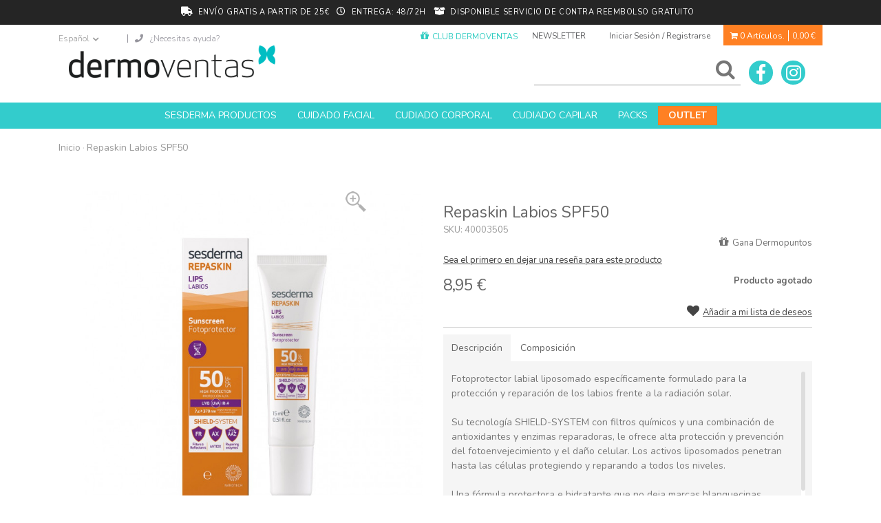

--- FILE ---
content_type: text/html; charset=UTF-8
request_url: https://www.dermoventas.com/es/repaskin-labial-spf50-lips.html
body_size: 23592
content:
<!DOCTYPE html>
<html lang="es">
<head>
<!-- <meta http-equiv="Content-Type" content="text/html; charset=utf-8" /> -->
<title>Repaskin Labios SPF50</title>

<meta name="viewport" content="width=device-width, initial-scale=1">
<meta http-equiv="x-ua-compatible" content="ie=edge">


<meta name="description" content="Fotoprotector labial liposomado específicamente formulado para la protección y reparación de los labios frente a la radiación solar. &lt;br&gt;&lt;br&gt;

Su tecnología SHIELD-SYSTEM con filtros químicos y una combinación de antioxidantes y enzimas reparadoras, le " />
<meta name="keywords" content="" />
<meta name="robots" content="INDEX,FOLLOW" />
<link rel="icon" href="https://www.dermoventas.com/media/favicon/default/favicon.png" type="image/x-icon" />
<!-- <meta name="viewport" content="user-scalable=no" /> -->
<!-- <meta name="apple-mobile-web-app-capable" content="yes"> -->
<link rel="shortcut icon" href="https://www.dermoventas.com/media/favicon/default/favicon.png" type="image/x-icon" />
<link href="https://fonts.googleapis.com/icon?family=Material+Icons" rel="stylesheet" />
<link rel="alternate" hreflang="es" href="https://www.dermoventas.com/es/repaskin-labial-spf50-lips.html" />
<!--[if lt IE 7]>
<script type="text/javascript">
//<![CDATA[
    var BLANK_URL = 'https://www.dermoventas.com/js/blank.html';
    var BLANK_IMG = 'https://www.dermoventas.com/js/spacer.gif';
//]]>
</script> 
<![endif]-->
<link rel="stylesheet" type="text/css" href="https://www.dermoventas.com/js/calendar/calendar-win2k-1.css" />
<link rel="stylesheet" type="text/css" href="https://www.dermoventas.com/skin/frontend/dermoventas/default/css/externo/bootstrap.css" media="all" />
<link rel="stylesheet" type="text/css" href="https://www.dermoventas.com/skin/frontend/dermoventas/default/css/externo/jasny-bootstrap.css" media="all" />
<link rel="stylesheet" type="text/css" href="https://www.dermoventas.com/skin/frontend/dermoventas/default/css/externo/slick.css" media="all" />
<link rel="stylesheet" type="text/css" href="https://www.dermoventas.com/skin/frontend/dermoventas/default/css/gomage/advanced-navigation.css" media="all" />
<link rel="stylesheet" type="text/css" href="https://www.dermoventas.com/skin/frontend/dermoventas/default/magentothem/css/ma.verticalmenu.css" media="all" />
<link rel="stylesheet" type="text/css" href="https://www.dermoventas.com/skin/frontend/dermoventas/default/css/popup/popup.css" media="all" />
<link rel="stylesheet" type="text/css" href="https://www.dermoventas.com/skin/frontend/dermoventas/default/css/j2t-rewardpoints.css" media="all" />
<link rel="stylesheet" type="text/css" href="https://www.dermoventas.com/skin/frontend/dermoventas/default/css/style.css" media="all" />
<link rel="stylesheet" type="text/css" href="https://www.dermoventas.com/skin/frontend/dermoventas/default/css/page.css" media="all" />
<link rel="stylesheet" type="text/css" href="https://www.dermoventas.com/skin/frontend/dermoventas/default/css/fonts.css" media="all" />
<link rel="stylesheet" type="text/css" href="https://www.dermoventas.com/skin/frontend/dermoventas/default/css/header.css" media="all" />
<link rel="stylesheet" type="text/css" href="https://www.dermoventas.com/skin/frontend/dermoventas/default/css/header-cart.css" media="all" />
<link rel="stylesheet" type="text/css" href="https://www.dermoventas.com/skin/frontend/dermoventas/default/css/header-login.css" media="all" />
<link rel="stylesheet" type="text/css" href="https://www.dermoventas.com/skin/frontend/dermoventas/default/css/nav.css" media="all" />
<link rel="stylesheet" type="text/css" href="https://www.dermoventas.com/skin/frontend/dermoventas/default/css/breadcrumbs.css" media="all" />
<link rel="stylesheet" type="text/css" href="https://www.dermoventas.com/skin/frontend/dermoventas/default/css/home.css" media="all" />
<link rel="stylesheet" type="text/css" href="https://www.dermoventas.com/skin/frontend/dermoventas/default/css/footer.css" media="all" />
<link rel="stylesheet" type="text/css" href="https://www.dermoventas.com/skin/frontend/dermoventas/default/css/carousel.css" media="all" />
<link rel="stylesheet" type="text/css" href="https://www.dermoventas.com/skin/frontend/dermoventas/default/css/form.css" media="all" />
<link rel="stylesheet" type="text/css" href="https://www.dermoventas.com/skin/frontend/dermoventas/default/css/catalog-list.css" media="all" />
<link rel="stylesheet" type="text/css" href="https://www.dermoventas.com/skin/frontend/dermoventas/dermoventas/css/catalog-view.css" media="all" />
<link rel="stylesheet" type="text/css" href="https://www.dermoventas.com/skin/frontend/dermoventas/default/css/customer.css" media="all" />
<link rel="stylesheet" type="text/css" href="https://www.dermoventas.com/skin/frontend/dermoventas/default/css/cart.css" media="all" />
<link rel="stylesheet" type="text/css" href="https://www.dermoventas.com/skin/frontend/dermoventas/default/css/cms.css" media="all" />
<link rel="stylesheet" type="text/css" href="https://www.dermoventas.com/skin/frontend/dermoventas/default/css/messages.css" media="all" />
<link rel="stylesheet" type="text/css" href="https://www.dermoventas.com/skin/frontend/dermoventas/default/css/modal.css" media="all" />
<link rel="stylesheet" type="text/css" href="https://www.dermoventas.com/skin/frontend/dermoventas/default/css/custom.css" media="all" />
<link rel="stylesheet" type="text/css" href="https://www.dermoventas.com/skin/frontend/dermoventas/default/js/magiczoom/magiczoom.css" media="all" />
<link rel="stylesheet" type="text/css" href="https://www.dermoventas.com/skin/frontend/dermoventas/default/css/jquery.customscroll.css" media="all" />
<link rel="stylesheet" type="text/css" href="https://www.dermoventas.com/skin/frontend/base/default/css/amasty/ambannerslite/styles.css" media="all" />
<link rel="stylesheet" type="text/css" href="https://www.dermoventas.com/skin/frontend/base/default/css/amasty/amrules/styles.css" media="all" />
<script type="text/javascript" src="https://www.dermoventas.com/js/prototype/prototype.js"></script>
<script type="text/javascript" src="https://www.dermoventas.com/js/lib/ccard.js"></script>
<script type="text/javascript" src="https://www.dermoventas.com/js/prototype/validation.js"></script>
<script type="text/javascript" src="https://www.dermoventas.com/js/scriptaculous/builder.js"></script>
<script type="text/javascript" src="https://www.dermoventas.com/js/scriptaculous/effects.js"></script>
<script type="text/javascript" src="https://www.dermoventas.com/js/scriptaculous/dragdrop.js"></script>
<script type="text/javascript" src="https://www.dermoventas.com/js/scriptaculous/controls.js"></script>
<script type="text/javascript" src="https://www.dermoventas.com/js/scriptaculous/slider.js"></script>
<script type="text/javascript" src="https://www.dermoventas.com/js/varien/js.js"></script>
<script type="text/javascript" src="https://www.dermoventas.com/js/varien/form.js"></script>
<script type="text/javascript" src="https://www.dermoventas.com/js/mage/translate.js"></script>
<script type="text/javascript" src="https://www.dermoventas.com/js/mage/cookies.js"></script>
<script type="text/javascript" src="https://www.dermoventas.com/js/externo/jquery-2.2.4.js"></script>
<script type="text/javascript" src="https://www.dermoventas.com/js/externo/JQuerynoConflict.js"></script>
<script type="text/javascript" src="https://www.dermoventas.com/js/externo/tether.js"></script>
<script type="text/javascript" src="https://www.dermoventas.com/js/externo/jasny-bootstrap.js"></script>
<script type="text/javascript" src="https://www.dermoventas.com/js/externo/slick.js"></script>
<script type="text/javascript" src="https://www.dermoventas.com/js/gomage/navigation/effects.js"></script>
<script type="text/javascript" src="https://www.dermoventas.com/js/gomage/advanced-navigation.js"></script>
<script type="text/javascript" src="https://www.dermoventas.com/js/magentothem/verticalmenu/ma.jqvertical.js"></script>
<script type="text/javascript" src="https://www.dermoventas.com/js/magentothem/verticalmenu/ma.dropdown.js"></script>
<script type="text/javascript" src="https://www.dermoventas.com/js/magentothem/verticalmenu/ma.accordion.js"></script>
<script type="text/javascript" src="https://www.dermoventas.com/js/popup/popup.js"></script>
<script type="text/javascript" src="https://www.dermoventas.com/js/varien/product.js"></script>
<script type="text/javascript" src="https://www.dermoventas.com/js/varien/configurable.js"></script>
<script type="text/javascript" src="https://www.dermoventas.com/js/calendar/calendar.js"></script>
<script type="text/javascript" src="https://www.dermoventas.com/js/calendar/calendar-setup.js"></script>
<script type="text/javascript" src="https://www.dermoventas.com/skin/frontend/dermoventas/default/js/script-ck.js"></script>
<script type="text/javascript" src="https://www.dermoventas.com/skin/frontend/dermoventas/default/js/functions.js"></script>
<script type="text/javascript" src="https://www.dermoventas.com/skin/frontend/dermoventas/default/js/jquery.bxSlider.js"></script>
<script type="text/javascript" src="https://www.dermoventas.com/skin/frontend/dermoventas/default/js/magiczoom/magiczoom.js"></script>
<script type="text/javascript" src="https://www.dermoventas.com/skin/frontend/dermoventas/default/js/jquery.mcustomscrollbar.js"></script>
<script type="text/javascript" src="https://www.dermoventas.com/skin/frontend/dermoventas/default/js/jquery.mousewheel.js"></script>
<link rel="canonical" href="https://www.dermoventas.com/es/repaskin-labial-spf50-lips.html" />

<script type="text/javascript">
//<![CDATA[
Mage.Cookies.path     = '/';
Mage.Cookies.domain   = '.www.dermoventas.com';
//]]>
</script>

<script type="text/javascript">
//<![CDATA[
optionalZipCountries = ["IE"];
//]]>
</script>

                        <link rel="stylesheet" type="text/css" href="https://fonts.googleapis.com/css?family=Nunito:300,300i,400,400i,600,600i,700,700i|Open+Sans:300,300i,400,400i,600,600i,700,700i" media="none" onload="if(media!='all')media='all'">
                        <link rel="stylesheet" href="https://use.fontawesome.com/releases/v5.2.0/css/all.css" integrity="sha384-hWVjflwFxL6sNzntih27bfxkr27PmbbK/iSvJ+a4+0owXq79v+lsFkW54bOGbiDQ" crossorigin="anonymous" media="none" onload="if(media!='all')media='all'">
<noscript><link rel="stylesheet" href="https://use.fontawesome.com/releases/v5.2.0/css/all.css"></noscript>
                    
<!-- BEGIN GOOGLE ANALYTICS CODE -->
<script type="text/javascript">
//<![CDATA[
            (function() {
                var ga = document.createElement('script'); ga.type = 'text/javascript'; ga.async = true;ga.src = 'https://ssl.google-analytics.com/ga.js';
                var s = document.getElementsByTagName('script')[0]; s.parentNode.insertBefore(ga, s);
            })();
            var _gaq = _gaq || [];

            _gaq.push(["_setAccount", "374284439"], ["_trackPageview","/es/repaskin-labial-spf50-lips.html"]);


            if(Ajax.Responders){
                Ajax.Responders.register({
                  onComplete: function(response){
                    if(!response.url.include("progress") && !response.url.include("getAdditional")){
                        if(response.url.include("saveOrder")){
                            _gaq.push(["_trackPageview", "/es/repaskin-labial-spf50-lips.html"+ "/opc-review-placeOrderClicked"]);
                        }else if(accordion.currentSection){
                            _gaq.push(["_trackPageview", "/es/repaskin-labial-spf50-lips.html/"+ accordion.currentSection]);
                        }
                    }
                  }
                });
            }

//]]>
</script>

<!-- END GOOGLE ANALYTICS CODE -->
<!-- Facebook Ads Extension for Magento -->
<!-- Facebook Pixel Code -->
<script>
!function(f,b,e,v,n,t,s){if(f.fbq)return;n=f.fbq=function(){n.callMethod?
n.callMethod.apply(n,arguments):n.queue.push(arguments)};if(!f._fbq)f._fbq=n;
n.push=n;n.loaded=!0;n.version='2.0';n.queue=[];t=b.createElement(e);t.async=!0;
t.src=v;s=b.getElementsByTagName(e)[0];s.parentNode.insertBefore(t,s)}(window,
document,'script','//connect.facebook.net/en_US/fbevents.js');
fbq('init', '159022998175022', {}, {agent: 'exmagento-1.9.4.0-2.3.4' });
fbq('track', 'PageView', {
  source: 'magento',
  version: "1.9.4.0",
  pluginVersion: "2.3.4"
});
</script>
<noscript><img height="1" width="1" style="display:none"
src="https://www.facebook.com/tr?id=159022998175022&ev=PageView&noscript=1&a=exmagento-1.9.4.0-2.3.4"
/></noscript>
<!-- End Facebook Pixel Code -->

<!-- BEGIN GOOGLE ANALYTICS CODE -->
<script type="text/javascript">
//<![CDATA[
            (function() {
                var ga = document.createElement('script'); ga.type = 'text/javascript'; ga.async = true;ga.src = 'https://ssl.google-analytics.com/ga.js';
                var s = document.getElementsByTagName('script')[0]; s.parentNode.insertBefore(ga, s);
            })();
            var _gaq = _gaq || [];

            _gaq.push(["_setAccount", "374284439"], ["_trackPageview","/es/repaskin-labial-spf50-lips.html"]);


            if(Ajax.Responders){
                Ajax.Responders.register({
                  onComplete: function(response){
                    if(!response.url.include("progress") && !response.url.include("getAdditional")){
                        if(response.url.include("saveOrder")){
                            _gaq.push(["_trackPageview", "/es/repaskin-labial-spf50-lips.html"+ "/opc-review-placeOrderClicked"]);
                        }else if(accordion.currentSection){
                            _gaq.push(["_trackPageview", "/es/repaskin-labial-spf50-lips.html/"+ accordion.currentSection]);
                        }
                    }
                  }
                });
            }

//]]>
</script>

<!-- END GOOGLE ANALYTICS CODE -->
<style type="text/css">

	   
	/* Buttons Color */
	.block-layered-nav .block-content button.button span span{
    
   color: #519CDE;
    
    		background-color: #FFFFFF;
		background-image: -webkit-gradient(linear, 0 0, 0 100%, from(#FFFFFF), to(#FFFFFF));
		background-image: -webkit-linear-gradient(top, #FFFFFF, #FFFFFF);
		background-image:    -moz-linear-gradient(top, #FFFFFF, #FFFFFF);
		background-image:      -o-linear-gradient(top, #FFFFFF, #FFFFFF);
		background-image:         linear-gradient(to bottom, #FFFFFF, #FFFFFF);
    
    	}  
		
	.gan-loadinfo{
		
				border-color:#000000 !important;
				
				color:#000000 !important;
				
				background-color:#FFFFFF !important;
				
				
				
				
	}
	/* Background Color */
	.block.block-layered-nav .block-content{
				background:#E7F1F4;
			}
	
	/* Slider Color */	
	.narrow-by-list .gan-slider-span{
				background:#1E90FF;
			}
	
	/* Popup Window Background */
	#gan-left-nav-main-container .filter-note-content-in,
	#gan-right-nav-main-container .filter-note-content-in,
    #gan-content-nav-main-container .filter-note-content-in,
	.narrow-by-list .filter-note-content-in{
				background:#FFFFFF;
			}
	
	/* Help Icon View */
	#gan-left-nav-main-container .filter-note-handle,
	#gan-right-nav-main-container .filter-note-handle,
    #gan-content-nav-main-container .filter-note-handle,
	.narrow-by-list .filter-note-handle{
				color:#1F5070;
			}
	
     </style>

<script type="text/javascript">
//<![CDATA[


var GomageNavigation = new GomageNavigationClass({
						loadimage: 'https://www.dermoventas.com/media/gomage/config/default/loading_1.gif',
						loadimagealign: 'left',
			back_to_top_action: '0',
			gomage_navigation_loadinfo_text: "Cargando más productos...",
			
							gomage_navigation_urlhash: false,
			
		    			gan_shop_by_area: 1,
                        help_icon_open_type: 'over',
            
            scrolling_speed: '0',
		});
//]]>	
</script><script type="text/javascript">//<![CDATA[
        var Translator = new Translate({"HTML tags are not allowed":"No est\u00e1n permitidas las etiquetas HTML","Please select an option.":"Seleccione una opci\u00f3n.","This is a required field.":"Este es un campo obligatorio.","Please enter a valid number in this field.":"Ingrese un n\u00famero v\u00e1lido en este campo.","The value is not within the specified range.":"El valor no est\u00e1 dentro del rango permitido.","Please use numbers only in this field. Please avoid spaces or other characters such as dots or commas.":"En este campo s\u00f3lo se pueden escribir n\u00fameros. Evite los espacios en blanco u otros caracteres, como los puntos o las comas, por ejemplo.","Please use letters only (a-z or A-Z) in this field.":"Por favor, use s\u00f3lo letras (a-z o A-Z) en este campo.","Please use only letters (a-z), numbers (0-9) or underscore(_) in this field, first character should be a letter.":"Utilice s\u00f3lo letras (a-z), n\u00fameros (0-9) o guiones bajos (_) en este campo. El primer caracter debe ser una letra.","Please use only letters (a-z or A-Z) or numbers (0-9) only in this field. No spaces or other characters are allowed.":"Por favor, utilice solo letras (a-z o A-Z) o n\u00fameros (0-9) solo en este campo. No est\u00e1n permitidos los espacios u otros caracteres.","Please use only letters (a-z or A-Z) or numbers (0-9) or spaces and # only in this field.":"Por favor, utilice solo letras (a-z o A-Z) o n\u00fameros (0-9) o espacios y # solo en este campo.","Please enter a valid phone number. For example (123) 456-7890 or 123-456-7890.":"Ingrese un n\u00famero de tel\u00e9fono v\u00e1lido. Por ejemplo: (123) 456-7890 o 123-456-7890.","Please enter a valid fax number. For example (123) 456-7890 or 123-456-7890.":"Por favor, introduzca un n\u00famero de fax v\u00e1lido. Por ejemplo (123) 456-7890 o 123-456-7890.","Please enter a valid date.":"Ingrese una fecha v\u00e1lida.","The From Date value should be less than or equal to the To Date value.":"El valor Desde la fecha debe ser inferior o igual al valor Hasta la fecha.","Please enter a valid email address. For example johndoe@domain.com.":"Ingrese una direcci\u00f3n de correo electr\u00f3nico v\u00e1lida. Por ejemplo: juanperez@dominio.com.","Please use only visible characters and spaces.":"Por favor, utilice solo caracteres visibles y espacios.","Please enter 7 or more characters. Password should contain both numeric and alphabetic characters.":"Por favor, introduzca 7 o m\u00e1s caracteres. La contrase\u00f1a tiene que contener tanto caracteres num\u00e9ricos como alfab\u00e9ticos.","Please make sure your passwords match.":"Aseg\u00farese de que sus contrase\u00f1as coincidan.","Please enter a valid URL. Protocol is required (http:\/\/, https:\/\/ or ftp:\/\/)":"Por favor, introduzca una URL v\u00e1lida. Es necesario el protocolo (http:\/\/, https:\/\/ or ftp:\/\/)","Please enter a valid URL. For example http:\/\/www.example.com or www.example.com":"Por favor, introduzca una URL v\u00e1lida. Por ejemplo, http:\/\/www.example.com o www.example.com","Please enter a valid URL Key. For example \"example-page\", \"example-page.html\" or \"anotherlevel\/example-page\".":"Por favor, introduzca una Clave de URL v\u00e1lida. Por ejemplo  \"pagina-ejemplo\", \"pagina-ejemplo.html\" o \"otronivel\/pagina-ejemplo\"","Please enter a valid XML-identifier. For example something_1, block5, id-4.":"Por favor, introduzca un identificador-XML v\u00e1lido. Por ejemplo, algo_1, bloque5, id-4.","Please enter a valid social security number. For example 123-45-6789.":"Ingrese un n\u00famero de seguro social v\u00e1lido. Por ejemplo: 123-45-6789.","Please enter a valid zip code. For example 90602 or 90602-1234.":"Ingrese un c\u00f3digo postal v\u00e1lido. Por ejemplo: 90602 o 90602-1234.","Please enter a valid zip code.":"Ingrese un c\u00f3digo postal v\u00e1lido.","Please use this date format: dd\/mm\/yyyy. For example 17\/03\/2006 for the 17th of March, 2006.":"Utilice este formato de fecha: dd\/mm\/aaaa. Por ejemplo, 17\/03\/2006 para el 17 de marzo de 2006.","Please enter a valid $ amount. For example $100.00.":"Ingrese un monto v\u00e1lido en $. Por ejemplo: $100.00.","Please select one of the above options.":"Por favor, selecciona una de las opciones anteriores.","Please select one of the options.":"Seleccione una de las opciones.","Please select State\/Province.":"Por favor, selecciona Estado\/Provincia.","Please enter a number greater than 0 in this field.":"Ingrese un n\u00famero mayor que 0 en este campo.","Please enter a number 0 or greater in this field.":"Por favor, introduzca un n\u00famero 0 o superior en este campo.","Please enter a valid credit card number.":"Ingrese un n\u00famero de tarjeta de cr\u00e9dito v\u00e1lido.","Credit card number does not match credit card type.":"El n\u00famero de tarjeta de cr\u00e9dito no se ajusta al tipo de tarjeta de cr\u00e9dito.","Card type does not match credit card number.":"El tipo de tarjeta no se ajusta al n\u00famero de tarjeta de cr\u00e9dito.","Incorrect credit card expiration date.":"Fecha de caducidad de la tarjeta de cr\u00e9dito incorrecta","Please enter a valid credit card verification number.":"Introduzca un n\u00famero correcto de verificaci\u00f3n de tarjeta de cr\u00e9dito.","Please use only letters (a-z or A-Z), numbers (0-9) or underscore(_) in this field, first character should be a letter.":"Por favor, utilice solamente letras (a-z o A-Z), n\u00fameros (0-9) o guion bajo (_) en este campo, el primer car\u00e1cter debe ser una letra.","Please input a valid CSS-length. For example 100px or 77pt or 20em or .5ex or 50%.":"Por favor, introduzca una longitud v\u00e1lida de CSS. Por ejemplo, 100px o 77pt o 20em o .5ex o 50%","Text length does not satisfy specified text range.":"La longitud del texto no satisface el rango de texto se\u00f1alado","Please enter a number lower than 100.":"Por favor, introduzca un n\u00famero menor que 100.","Please select a file":"Por favor seleccione un archivo","Please enter issue number or start date for switch\/solo card type.":"Por favor, introduzca un n\u00famero de emisi\u00f3n o fecha de inicio para el tipo de tarjeta switch\/solo.","Please wait, loading...":"Espera, por favor. Cargando....","This date is a required value.":"La fecha es un valor obligatorio.","Please enter a valid day (1-%d).":"Por favor, introduzca un d\u00eda v\u00e1lido (1-%d).","Please enter a valid month (1-12).":"Por favor, introduzca un mes v\u00e1lido (1-12).","Please enter a valid year (1900-%d).":"Por favor, introduzca un a\u00f1o v\u00e1lido (1900-%d).","Please enter a valid full date":"Por favor, introduzca una fecha v\u00e1lida completa","Please enter a valid date between %s and %s":"Por favor, introduzca una fecha v\u00e1lida entre %s y %s","Please enter a valid date equal to or greater than %s":"Por favor, introduzca una fecha v\u00e1lida igual o superior a %s","Please enter a valid date less than or equal to %s":"Por favor, introduzca una fecha v\u00e1lida menor o igual a %s","Complete":"Completo","Add Products":"A\u00f1adir productos","Please choose to register or to checkout as a guest":"Por favor, seleccione la opci\u00f3n de registrarse o la de tramitar el pedido como invitado","Your order cannot be completed at this time as there is no shipping methods available for it. Please make necessary changes in your shipping address.":"Su pedido no puede completarse en este momento ya que no hay m\u00e9todos de env\u00edo disponibles. Realice los cambios necesarios en su direcci\u00f3n de env\u00edo.","Please specify shipping method.":"Por favor, especifique el modo de env\u00edo.","Your order cannot be completed at this time as there is no payment methods available for it.":"Su pedido no se ha podido completar porque no hay ning\u00fan m\u00e9todo de pago disponible.","Please specify payment method.":"Especifique el m\u00e9todo de pago.","Add to Cart":"Comprar","In Stock":"En stock","Out of Stock":"Agotado"});
        //]]></script><!-- Global site tag (gtag.js) - Google AdWords: 967955532 --> <script async src="https://www.googletagmanager.com/gtag/js?id=AW-967955532"></script> <script> window.dataLayer = window.dataLayer || []; function gtag(){dataLayer.push(arguments);} gtag('js', new Date()); gtag('config', 'AW-967955532'); </script>


<!-- Google Tag Manager -->
<script>(function(w,d,s,l,i){w[l]=w[l]||[];w[l].push({'gtm.start':
new Date().getTime(),event:'gtm.js'});var f=d.getElementsByTagName(s)[0],
j=d.createElement(s),dl=l!='dataLayer'?'&l='+l:'';j.async=true;j.src=
'https://www.googletagmanager.com/gtm.js?id='+i+dl;f.parentNode.insertBefore(j,f);
})(window,document,'script','dataLayer','GTM-M96L5LL');</script>
<!-- End Google Tag Manager -->

<!-- Event snippet for Ventas ES conversion page In your html page, add the snippet and call gtag_report_conversion when someone clicks on the chosen link or button. --> <script> function gtag_report_conversion(url) { var callback = function () { if (typeof(url) != 'undefined') { window.location = url; } }; gtag('event', 'conversion', { 'send_to': 'AW-967955532/fUrACISG_AoQzKjHzQM', 'value': 1.0, 'currency': 'EUR', 'transaction_id': '', 'event_callback': callback }); return false; } </script> 

<!-- Facebook Pixel Code -->
<script>
!function(f,b,e,v,n,t,s)
{if(f.fbq)return;n=f.fbq=function(){n.callMethod?
n.callMethod.apply(n,arguments):n.queue.push(arguments)};
if(!f._fbq)f._fbq=n;n.push=n;n.loaded=!0;n.version='2.0';
n.queue=[];t=b.createElement(e);t.async=!0;
t.src=v;s=b.getElementsByTagName(e)[0];
s.parentNode.insertBefore(t,s)}(window,document,'script',
'https://connect.facebook.net/en_US/fbevents.js');
fbq('init', '1056639014499915'); 
fbq('track', 'PageView');
</script>
<noscript>
<img height="1" width="1" 
src="https://www.facebook.com/tr?id=1056639014499915&ev=PageView
&noscript=1"/>
</noscript>
<!-- End Facebook Pixel Code -->

<script id="Cookiebot" src="https://consent.cookiebot.com/uc.js" data-cbid="be65fbb7-4132-4ba2-9d7c-9901e84227c5" data-blockingmode="auto" type="text/javascript"></script>


<!--Start of Zopim Live Chat Script-->
<script type="text/javascript">
window.$zopim||(function(d,s){var z=$zopim=function(c){z._.push(c)},$=z.s=
d.createElement(s),e=d.getElementsByTagName(s)[0];z.set=function(o){z.set.
_.push(o)};z._=[];z.set._=[];$.async=!0;$.setAttribute('charset','utf-8');
$.src='//cdn.zopim.com/?GRWSIjt0tsLuf3jx683TVzp6f3ryfwxA';z.t=+new Date;$.
type='text/javascript';e.parentNode.insertBefore($,e)})(document,'script');
</script>

</head>
<body class=" catalog-product-view catalog-product-view product-repaskin-labial-spf50-lips">
<!-- Google Tag Manager (noscript) -->
<noscript><iframe src=https://www.googletagmanager.com/ns.html?id=GTM-M96L5LL height="0" width="0" style="display:none;visibility:hidden"></iframe></noscript>
<!-- End Google Tag Manager (noscript) -->

        
<div id="content-menu-mobile" class="content-header">
    <div class="container-fluid container-header">
        <header role="banner">
            <div class="header-text">
                <div class="header-text-wrap container">
                    <ul id="header-text">
<li class="first">
<span><i class="fas fa-truck"></i>ENVÍO GRATIS A PARTIR DE 25€</span>
</li>
<li class="mobile-not">
<span><i class="far fa-clock"></i>Entrega: 48/72h</span>
</li>
<li class="last mobile-not">
<span><i class="fas fa-box-open"></i>Disponible servicio de contra reembolso gratuito</span>
</li>
</ul>
                </div>
            </div>
            <div class="header-links">
                <div class="header-links-wrap container">
                     


<div class="form-language">
    <span id="current-language">Español</span>
    <ul id="select-language">
            
                    
                <li>
        	<a href="https://www.dermoventas.com/en/">English</a>
        </li>
            </ul>
    
    <script>
    jQuery(document).ready(function() {
     		jQuery('#select-language').hide();
			jQuery('#current-language').bind('mouseenter click touch', function() {
				 
 				jQuery('#select-language').stop(true,true).slideToggle();
			});
		
			jQuery('#select-language').bind('mouseleave touchstart', function() {
				jQuery(this).stop(true,true).slideUp();
			});
		})
    </script>
</div>
    				    									
        	    	<div class="contact-header">

<div class="ico-lk">
<a href="#"><i class="fas fa-phone"></i><span>¿Necesitas ayuda?</span></a>
</div>
<div class="content-lk">
<div class="phone">
<ul>
<li><i class="fas fa-phone"></i><span><a href="tel:961 410 860">961 410 860</a></span></li>
<li><i class="fas fa-mobile-alt"></i><span><a href="tel:672 659 292">672 659 292</a></span></li>
</ul>
</div>
<div class="mail">
<ul>
<li><i class="fas fa-envelope"></i><span><a href="https://www.dermoventas.com/es/contacts/">Contáctanos</a></span></li>
</ul>
</div>
<div class="adress">
</div>
</div>

</div>

<!--<ul id="header-links">
<li class="first">
 <p style="color:#f77777;"> 
<a href="https://www.dermoventas.com/es/contacta">CONTACTA CON NOSOTROS</a>
</ul>-->


<!-- <li class="last phone">
<span>96 141 08 60</span>
</li>
<li class="last whats">
<span><img src="/media/wysiwyg/whatsapp-logo.png"> 672 65 92 92</span>
</li> -->


                    <div class="quick-access hidden-md-down"> 
                        <div class="ocultar_tablet">
<div class="block block-cart">
        <div id="cart-title" class='notEmpty' onclick="setLocation('https://www.dermoventas.com/es/checkout/cart')" >
	    
	    <div class="block-title">
		  
		<span>0 Artículos.</span>
		                

	        <span class="price">0,00 €</span>	    </div>
    </div>
    <div class="block-content" id="cart_resumen">
                    <p class="empty">No tiene artículos en su carrito de compras.</p>
        </div>
</div>
</div>


<div class="mostrar_tablet">
		<div class="block cart-block">
		
		<div data-target="#" data-canvas="body">
			<i class="cart_grocery material-icons navbar">local_grocery_store</i>
					<div>
	    	    
	    <div id="cart-title" class='notEmpty'>
		    
		    <div class="block-title">
			  
			<span>0 Artículos.</span>
				                

		        <span class="price">0,00 €</span>		    </div>


	    </div>
	    <div class="block-content block_content_edit" id="resumen_cart" role="navigation">
	    	<span id="cerrar_menu-left"><i class="material-icons clear_icon">clear</i></span>
	    	    	    	        <p class="empty">No tiene artículos en su carrito de compras.</p>
	    	    </div>
	</div>
	</div>                        
<ul class="links top-links">
                        <li class="first" >                
                <a href="https://www.dermoventas.com/es/newsletter/" class="newsletter-header" title="newsletter">Newsletter</a>

                                            	            </li>
                                <li class=" last" >                                            	<a href="#"  class="login lk-user" title="Iniciar Sesión / Registrarse"  class="iniciar sesión / registrarse">
                    Iniciar Sesión / Registrarse                </a>
                                            	<div class="block block-login">
	<a href="#" class="lk-close"></a>
	<div id="login-box">
		<div class="enter">ENTRA EN DERMOVENTAS</div>
		<div class="register">
			¿No eres miembro?			<a href="https://www.dermoventas.com/es/customer/account/create/">
				Registrarse			</a>
		</div>
		<div class="bg" style=""></div>
	    <form action="https://www.dermoventas.com/es/customer/account/loginPost/" method="post">
	        <div class="block-content">
	        	<input type="hidden" name="form_key" value="rBrBB392TZ4WgFlY" />
	        	<div class="input-box">
	        		<input type="text" name="login[username]" id="mini-login" class="input-text" placeholder="Dirección de email..."/>
	            </div>
	            <div class="input-box input-box-right">
	            	<input type="password" name="login[password]" id="mini-password" class="input-text"  placeholder="Contraseña..."/>
	            </div>
	            <div class="actions">
	            	<a id="forgotpass" href="https://www.dermoventas.com/es/customer/account/forgotpassword/">¿Has olvidado tu clave?</a>
	                <button type="submit" class="button"><span><span>Acceder a mi cuenta</span></span></button>
	            </div>
	        </div>
		</form>
		<div class="bg" style=""></div>
	    
	     				<div class="clear"></div>
    </div>
</div>
            </li>
            </ul>
 
                        <span class="earn-points" onclick="setLocation('https://www.dermoventas.com/es/dermopuntos/')" >Club dermoventas</span>
                    </div>
                                    </div>
            </div>
            <div class="header-brand hidden-md-down">
                <div class="header-brand-wrap container">
                    <div class="logo">
                    	<a href="https://www.dermoventas.com/es/" title="Dermoventas" class="logo"><img src="https://www.dermoventas.com/skin/frontend/dermoventas/default/images/logo.png" class="img-responsive" alt="Dermoventas" /></a>
                    </div>
                    <div class="buscador_rrss">
                        <ul class="rrss">
<li><a href="https://www.facebook.com/dermoventas"  target="_blank">
      <i class="fab fa-facebook-f"></i>
</a></li>
<li><a href="https://www.instagram.com/dermoventases/"  target="_blank">
      <i class="fab fa-instagram"></i>
</a></li>
</ul>                        <form id="search_mini_form" action="https://www.dermoventas.com/es/catalogsearch/result/" method="get">
    <div class="form-search">
        <div class="input-group">
            <span class="input-group-addon">
                <label for="search">Buscar:</label>
            </span>
            <input id="search" type="text" name="q" value="" class="input-text form-control testsearch" maxlength="128">
            <span class="input-group-btn">
                <button type="submit" title="Búsqueda" class="btn btn-default"><span><span>Búsqueda</span></span></button>
            </span>
            
        </div>


        <div id="search_autocomplete" class="search-autocomplete"></div>
        <script type="text/javascript">
        //<![CDATA[
            var searchForm = new Varien.searchForm('search_mini_form', 'search', 'Buscar en toda la tienda...');
            searchForm.initAutocomplete('https://www.dermoventas.com/es/catalogsearch/ajax/suggest/', 'search_autocomplete');
        //]]>
        </script>
    </div>
</form>
        				        				                    </div>
                </div>
            </div>
        </header>
    </div>
        <div class="hidden-md-down">
    <nav  style="text-align:center"  class="navbar navbar-default navbar-main" role="navigation">

            <div style="display:inline-block" class="collapse navbar-collapse navbar-main-collapse container">
      
                <ul style="text-align:left" class="nav navbar-nav ">

                     <li class="level0 nav-1 first level-top parent">
						<a href="#" class="level-top double-click-top">
							<span class="cat-name">sesderma productos</span>
						</a>
                                                 <div class="widget widget-static-block"><ul class="level0">
 <li>

<ul class="level-col level-col1">
<li class="level1 nav-1-0 first  hide-mobile">
<strong></strong> 
</li>
<li class="level1 nav-1-2 ">
<a href="https://www.dermoventas.com/es/productos/lineas-de-productos/abradermol.html/" class="level1 double-click"><span>ABRADERMOL</span> </a>
</li>
<li class="level1 nav-1-3  ">
<a href="https://www.dermoventas.com/es/productos/lineas-de-productos/acglicolic.html/" class="level1 double-click"><span>ACGLICOLIC</span> </a>
</li>
<li class="level1 nav-1-5  ">
<a href="https://www.dermoventas.com/es/productos/lineas-de-productos/angioses.html/" class="level1 double-click"><span>ANGIOSES</span> </a>
</li>
<li class="level1 nav-1-9 ">
<a href="https://www.dermoventas.com/es/productos/lineas-de-productos/azelac.html/" class="level1 double-click"><span>AZELAC</span> </a>
</li>
<li class="level1 nav-1-10  ">
<a href="https://www.dermoventas.com/es/productos/lineas-de-productos/azelac-ru.html/" class="level1 double-click"><span>AZELAC RU</span> </a>
</li>
<li class="level1 nav-1-1  ">
<a href="https://www.dermoventas.com/es/productos/lineas-de-productos/celulex.html/" class="level1 double-click"><span>CELULEX</span> </a>
</li>
<li class="level1 nav-1-4 ">
<a href="https://www.dermoventas.com/es/productos/lineas-de-productos/c-vit.html/" class="level1 double-click"><span>C-VIT</span> </a>
</li>
<li class="level1 nav-1-5 ">
<a href="https://www.dermoventas.com/es/productos/lineas-de-productos/daeses.html/"  class="level1 double-click"><span>DAESES</span> </a>
</li>
<li class="level1 nav-1-7 ">
<a href="https://www.dermoventas.com/es/productos/lineas-de-productos/dryses.html/" class="level1 double-click"><span>DRYSES</span> </a>
</li>
<li class="level1 nav-1-7 ">
<a href="https://www.dermoventas.com/es/productos/lineas-de-productos/exoses.html/" class="level1 double-click"><span>EXOSES</span> </a>
</li>
<li class="level1 nav-1-9 ">
<a href="https://www.dermoventas.com/es/productos/lineas-de-productos/factor-g.html/" class="level1 double-click"><span>FACTOR G</span> </a>
</li>
<li class="level1 nav-1-10 ">
<a href="https://www.dermoventas.com/es/productos/lineas-de-productos/ferulac.html/" class="level1 double-click"><span>FERULAC</span> </a>
</li>
<li class="level1 nav-1-4 ">
<a href="https://www.dermoventas.com/es/productos/lineas-de-productos/hidraderm-hyal.html/" class="level1 double-click"><span>HIDRADERM HYAL</span> </a>
</li>
<li class="level1 nav-1-5 ">
<a href="https://www.dermoventas.com/es/productos/lineas-de-productos/hidraderm-trx.html/" class="level1 double-click"><span>HIDRADERM TRX</span> </a>
</li>
<li class="level1 nav-1-6 ">
<a href="https://www.dermoventas.com/es/productos/lineas-de-productos/hidraloe.html/" class="level1 double-click"><span>HIDRALOE</span> </a>
</li>
<li class="level1 nav-1-8 ">
<a href="https://www.dermoventas.com/es/productos/lineas-de-productos/hidraven.html/" class="level1 double-click"><span>HIDRAVEN</span> </a>
</li>
<li class="level1 nav-1-13 ">
<a href="https://www.dermoventas.com/es/productos/lineas-de-productos/k-vit.html/" class="level1 double-click"><span>K-VIT</span> </a>
</li>
<li class="level1 nav-1-3 ">
<a href="https://www.dermoventas.com/es/productos/lineas-de-productos/mandelac.html/" class="level1 double-click"><span>MANDELAC</span> </a>
</li>
<li class="level1 nav-1-4 ">
<a href="https://www.dermoventas.com/es/productos/lineas-de-productos/mesoses.html/" class="level1 double-click"><span>MESOSES</span> </a>
</li>
<li class="level1 nav-1-7 ">
<a href="https://www.dermoventas.com/es/productos/lineas-de-productos/repaskin.html/" class="level1 double-click"><span>REPASKIN</span> </a>
</li>
<li class="level1 nav-1-8 ">
<a href="https://www.dermoventas.com/es/productos/lineas-de-productos/resveraderm.html/" class="level1 double-click"><span>RESVERADERM</span> </a>
</li>
<li class="level1 nav-1-9 ">
<a href="https://www.dermoventas.com/es/productos/lineas-de-productos/retiage.html/" class="level1 double-click"><span>RETIAGE</span> </a>
</li>
<li class="level1 nav-1-10 ">
<a href="https://www.dermoventas.com/es/productos/lineas-de-productos/retises.html/" class="level1 double-click"><span>RETISES</span> </a>
</li>
<li class="level1 nav-1-10 ">
<a href="https://www.dermoventas.com/es/productos/lineas-de-productos/retisil.html/" class="level1 double-click"><span>RETISIL</span> </a>
</li>
<li class="level1 nav-1-11 ">
<a href="https://www.dermoventas.com/es/productos/lineas-de-productos/salises.html/" class="level1 double-click"><span>SALISES</span> </a>
</li>
<li class="level1 nav-1-11 ">
<a href="https://www.dermoventas.com/es/productos/lineas-de-productos/samay.html/" class="level1 double-click"><span>SAMAY</span> </a>
</li>
<li class="level1 nav-1-2 ">
<a href="https://www.dermoventas.com/es/productos/lineas-de-productos/sensyses.html/" class="level1 double-click"><span>SENSYSES</span> </a>
</li>
<li class="level1 nav-1-3 ">
<a href="https://www.dermoventas.com/es/productos/lineas-de-productos/sescacay.html/" class="level1 double-click"><span>SESCACAY</span> </a>
</li>
<li class="level1 nav-1-3 ">
<a href="https://www.dermoventas.com/es/productos/lineas-de-productos/sesbalance.html/" class="level1 double-click"><span>SESBALANCE</span> </a>
</li>
<li class="level1 nav-1-4 ">
<a href="https://www.dermoventas.com/es/productos/lineas-de-productos/sesgen-32.html/" class="level1 double-click"><span>SESGEN 32</span> </a>
</li>
<li class="level1 nav-1-5 ">
<a href="https://www.dermoventas.com/es/productos/lineas-de-productos/seskavel.html/" class="level1 double-click"><span>SESKAVEL</span> </a>
</li>
<li class="level1 nav-1-6 ">
<a href="https://www.dermoventas.com/es/productos/lineas-de-productos/seslash.html/" class="level1 double-click"><span>SESLASH</span> </a>
</li>
<li class="level1 nav-1-8 ">
<a href="https://www.dermoventas.com/es/productos/lineas-de-productos/sesretinal-mature.html/" class="level1 double-click"><span>SESRETINAL MATURE</span> </a>
</li>
<li class="level1 nav-1-8 ">
<a href="https://www.dermoventas.com/es/productos/lineas-de-productos/serenity.html/" class="level1 double-click"><span>SERENITY</span> </a>
</li>
<li class="level1 nav-1-9 ">
<a href="https://www.dermoventas.com/es/productos/lineas-de-productos/silkses.html/" class="level1 double-click"><span>SILKSES</span> </a>
</li>
<li class="level1 nav-1-12 ">
<a href="https://www.dermoventas.com/es/productos/lineas-de-productos/uremol.html/" class="level1 double-click"><span>UREMOL</span> </a>
</li>
</ul></div>

						 
                      </li>

                    <li class="level0 nav-2 level-top parent">
						<a href="#" class="level-top double-click-top">
							<span class="cat-name">Cuidado Facial</span>
						</a>
                                                 <div class="widget widget-static-block"><ul class="level0 mn-facial">
 <li>

<ul class="level-col level-col1">


<li class="level1 nav-1-1 ">
<a href="https://www.dermoventas.com/es/productos/antiedad.html/" class="level1 double-click"><span>ANTIEDAD</span> </a>
</li>
<li class="level1 nav-1-3  ">
<a href="https://www.dermoventas.com/es/productos/antiedad/antioxidante.html/" class="level1 double-click"><span>ANTIOXIDANTES</span> </a>
</li>
<li class="level1 nav-1-7  ">
<a href="https://www.dermoventas.com/es/productos/cuidado-de-los-ojos.html/" class="level1 double-click"><span>CUIDADO DE LA MIRADA</span> </a>
</li>
<li class="level1 nav-1-2  ">
<a href="https://www.dermoventas.com/es/productos/antimanchas.html/" class="level1 double-click"><span>DESPIGMENTANTES</span> </a>
</li>
<li class="level1 nav-1-5  ">
<a href="https://www.dermoventas.com/es/productos/hidratacion.html/" class="level1 double-click"><span>HIDRATACIÓN</span> </a>
</li>
</li>
<li class="level1 nav-1-6  ">
<a href="https://www.dermoventas.com/es/productos/higiene.html/" class="level1 double-click"><span>HIGIENE</span> </a>
</li>

<li class="level1 nav-1-8  ">
<a href="https://www.dermoventas.com/es/productos/regenerantes.html/" class="level1 double-click"><span>REGENERANTES</span> </a>
</li>

<li class="level1 nav-1-1  ">
<a href="https://www.dermoventas.com/es/productos/seborreguladores/acne.html/" class="level1 double-click"><span>PIELES ACNÉICAS</span> </a>
</li>
<li class="level1 nav-1-2 ">
<a href="https://www.dermoventas.com/es/productos/seborreguladores/dermatitis-seborreica.html/" class="level1 double-click"><span>DERMATITIS SEBORREICA</span> </a>
</li>

<li class="level1 nav-1-4 ">
<a href="https://www.dermoventas.com/es/productos/rosacea.html/" class="level1 double-click"><span>PIELES CON ROSÁCEA</span> </a>
</li>
<li class="level1 nav-1-5  ">
<a href="https://www.dermoventas.com/es/productos/productos-masculinos.html/" class="level1 double-click"><span>PARA HOMBRES</span> </a>
</li>
<li class="level1 nav-1-5  ">
<a href="https://www.dermoventas.com/es/productos/proteccion-solar.html/" class="level1 double-click"><span>PORTECTORES SOLARES</span> </a>
</li>
</ul>
 </div>

						 
                      </li>

                    <li class="level0 nav-4 level-top parent">
						<a href="#" class="level-top double-click-top">
							<span class="cat-name">Cudiado Corporal</span>
						</a>
                                                 <div class="widget widget-static-block"> <ul class="level0 mn-corporal">
 <li>

<ul class="level-col level-col1">

<li class="level1 nav-1-1 ">
<a href="https://www.dermoventas.com/es/productos/cuidado-corporal/celulitis.html/" class="level1 double-click"><span>CELULITIS</span> </a>
</li>
<li class="level1 nav-1-3  ">
<a href="https://www.dermoventas.com/es/productos/cuidado-corporal/estrias.html/" class="level1 double-click"><span>ESTRÍAS</span> </a>
</li>
<li class="level1 nav-1-1  ">
<a href="https://www.dermoventas.com/es/productos/proteccion-solar.html?aplicacion=corporal/" class="level1 double-click"><span>SOLARES</span> </a>
</li>
<li class="level1 nav-1-3  ">
<a href="https://www.dermoventas.com/es/productos/cuidado-corporal/hidratacion.html/" class="level1 double-click"><span>HIDRATANTES</span> </a>
</li>
<li class="level1 nav-1-3  ">
<a href="https://www.dermoventas.com/es/productos/higiene.html/" class="level1 double-click"><span>HIGIENE</span> </a>
</li>
</ul>
</div>

						 
                      </li>

                      
               <li class="level0 nav-4  level-top parent">
						<a href="#" class="level-top double-click-top">
							<span class="cat-name">Cudiado Capilar</span>
						</a>
                                                 <div class="widget widget-static-block"> <ul class="level0">

<li class="level1 nav-1-1 ">
<a href="https://www.dermoventas.com/es/productos/capilar/cuidado-capilar.html/" class="level1 double-click"><span>PRODUCTOS CAPILARES</span> </a>
</li>
</ul>

</div>

						 
                   </li>



                    <li class="level0 nav-7 level-top">

						<a href="https://www.dermoventas.com/es/productos/packs-de-regalo.html" class="level-top double-click-top">
							<span class="cat-name">Packs</span>
						</a>
                                                 
						 
                      </li>


					<li class="level0 nav-6  level-top" style="background:#ff8023;">

<a href="https://www.dermoventas.com/es/ultima-oportunidad.html" class="level-top double-click-top" style="background:#ff8023;">

							<span class="cat-name" style="background:#ff8023;"><b>Outlet</b></span>
						</a>  

                      </li>

<!--
					<li class="level0 nav-6  level-top">

						<a href="https://www.dermoventas.com/es/catalogsearch/result/?q=promo" class="level-top double-click-top">
							<span class="cat-name">Promociones sesderma</span>
						</a>  

                      </li>

-->
<!--
               <li class="level0 nav-9  level-top">

						<a href="https://www.dermoventas.com/es/productos/descuentos.html" class="level-top double-click-top">
							<span class="cat-name"><font color="white">Outlet </font></span>
						</a>              
						 
                      </li>  
-->

 
         		<!--	<li class="level0 nav-8  level-top">
                                               <a href="https://www.dermoventas.com/es/cupones/" class="level-top double-click-top">
							<span class="cat-name">Cupones</span>
						</a> -->

                                          </li> 
<!--

           <li class="level0 nav-9  level-top">

						<a href="https://www.facebook.com/dermoventas" class="level-top double-click-top" target="_new" style="padding-top:5px">
							<img src="https://www.dermoventas.com/media/wysiwyg/bannersnuevos/facebook.png" alt="" />
						</a>
                                                 
						 
                      </li>
-->


                    </ul>
            </div>

        </nav>


         	
	                         <!-- <a href="https://www.dermoventas.com/es/productos/duplos.html" class="level-top double-click-top">
							<span class="cat-name">Duplos</span>
						</a>  -->       
                                         
						 
                   	



             </div>

    <div class="hidden-lg-up">
        <div class="col-xs-12 col-sm-12" id="box_logo_mvl">
            <a href="https://www.dermoventas.com/es/" title="Dermoventas" class="logo">
                <img src="https://www.dermoventas.com/skin/frontend/dermoventas/default/images/logo.png" alt="Dermoventas" />
            </a>
        </div>
    </div>

    <div class="hidden-lg-up">
        <div class="container-fluid" id="container_menu_mvl">
            <div class="row">

                <div id="box_button_mvl">
                    <button type="button" id="mobile_menu_button" onclick="open_canvas()"><i class="menu_hamburguess material-icons">menu</i></button>
                </div>

                <div class="mobile_access">
                <div id="box_user_mvl">
                    <span id="cuenta_mvl"><a href="/es/customer/account/" class="lk-user"><span class="access">Acceder</span></a></span>
                </div>

                <div id="box_search_mvl">
                    <span onclick="open_search()" class="icon_search_mvl"><i class="search_icon_mvl material-icons">search</i></span>
                </div>

                <div class="minicart_mobile">
                    <div class="ocultar_tablet">
<div class="block block-cart">
        <div id="cart-title" class='notEmpty' onclick="setLocation('https://www.dermoventas.com/es/checkout/cart')" >
	    
	    <div class="block-title">
		  
		<span>0 Artículos.</span>
		                

	        <span class="price">0,00 €</span>	    </div>
    </div>
    <div class="block-content" id="cart_resumen">
                    <p class="empty">No tiene artículos en su carrito de compras.</p>
        </div>
</div>
</div>


<div class="mostrar_tablet">
		<div class="block cart-block">
		
		<div data-target="#" data-canvas="body">
			<i class="cart_grocery material-icons navbar">local_grocery_store</i>
					<div>
	    	    
	    <div id="cart-title" class='notEmpty'>
		    
		    <div class="block-title">
			  
			<span>0 Artículos.</span>
				                

		        <span class="price">0,00 €</span>		    </div>


	    </div>
	    <div class="block-content block_content_edit" id="resumen_cart" role="navigation">
	    	<span id="cerrar_menu-left"><i class="material-icons clear_icon">clear</i></span>
	    	    	    	        <p class="empty">No tiene artículos en su carrito de compras.</p>
	    	    </div>
	</div>
	</div>                   <!-- <button type="button" id="mobile_menu_button"><i class="cart_grocery material-icons">local_grocery_store</i></button>  -->
                </div>
            </div>
            </div>
        </div>
        
        <div class="container-fluid hidden_search" id="box_search_xs">
            <div class="col-xs-12 testsearchmovil">
                <form id="search_mini_form" action="https://www.dermoventas.com/es/catalogsearch/result/" method="get">
    <div class="form-search">
        <div class="input-group">
            <span class="input-group-addon">
                <label for="search">Buscar:</label>
            </span>
            <input id="search" type="text" name="q" value="" class="input-text form-control testsearch" maxlength="128">
            <span class="input-group-btn">
                <button type="submit" title="Búsqueda" class="btn btn-default"><span><span>Búsqueda</span></span></button>
            </span>
            
        </div>


        <div id="search_autocomplete" class="search-autocomplete"></div>
        <script type="text/javascript">
        //<![CDATA[
            var searchForm = new Varien.searchForm('search_mini_form', 'search', 'Buscar en toda la tienda...');
            searchForm.initAutocomplete('https://www.dermoventas.com/es/catalogsearch/ajax/suggest/', 'search_autocomplete');
        //]]>
        </script>
    </div>
</form>
            </div> 
        </div>

        <nav id="mobile_menu" class="move_canvas navmenu navmenu-default navmenu-fixed-left canvas-slid" role="navigation">
            <div style="overflow:hidden">
  <span id="cerrar_menu" onclick="close_canvas()">Cerrar <i class="fa fa-times" aria-hidden="true"></i></span>
  <!--<span id="cuenta_mvl"><a href="/es/customer/account/"><img src="/media/wysiwyg/account.png"><span class="access">Acceder</span></a></span>-->
</div>

<!-- <div id="logo_menu_mvl"><a href="/"><img src="/skin/frontend/dermoventas/default/images/logo.png"></a></div> -->

<div class="panel-group" id="accordion">

    <div class="panel panel-default">
      <div class="panel-heading">
        <a data-toggle="collapse" data-parent="#accordion" href="#collapse1">
          <h4 class="panel-title">
            Lineas de Productos<i class="fa fa-chevron-right" aria-hidden="true"></i>
          </h4>
        </a>
      </div>
      <div id="collapse1" class="panel-collapse collapse">
        <div class="panel-body"><div class="widget widget-static-block"><ul class="level0">
 <li>

<ul class="level-col level-col1">
<li class="level1 nav-1-0 first  hide-mobile">
<strong></strong> 
</li>
<li class="level1 nav-1-2 ">
<a href="https://www.dermoventas.com/es/productos/lineas-de-productos/abradermol.html/" class="level1 double-click"><span>ABRADERMOL</span> </a>
</li>
<li class="level1 nav-1-3  ">
<a href="https://www.dermoventas.com/es/productos/lineas-de-productos/acglicolic.html/" class="level1 double-click"><span>ACGLICOLIC</span> </a>
</li>
<li class="level1 nav-1-5  ">
<a href="https://www.dermoventas.com/es/productos/lineas-de-productos/angioses.html/" class="level1 double-click"><span>ANGIOSES</span> </a>
</li>
<li class="level1 nav-1-9 ">
<a href="https://www.dermoventas.com/es/productos/lineas-de-productos/azelac.html/" class="level1 double-click"><span>AZELAC</span> </a>
</li>
<li class="level1 nav-1-10  ">
<a href="https://www.dermoventas.com/es/productos/lineas-de-productos/azelac-ru.html/" class="level1 double-click"><span>AZELAC RU</span> </a>
</li>
<li class="level1 nav-1-1  ">
<a href="https://www.dermoventas.com/es/productos/lineas-de-productos/celulex.html/" class="level1 double-click"><span>CELULEX</span> </a>
</li>
<li class="level1 nav-1-4 ">
<a href="https://www.dermoventas.com/es/productos/lineas-de-productos/c-vit.html/" class="level1 double-click"><span>C-VIT</span> </a>
</li>
<li class="level1 nav-1-5 ">
<a href="https://www.dermoventas.com/es/productos/lineas-de-productos/daeses.html/"  class="level1 double-click"><span>DAESES</span> </a>
</li>
<li class="level1 nav-1-7 ">
<a href="https://www.dermoventas.com/es/productos/lineas-de-productos/dryses.html/" class="level1 double-click"><span>DRYSES</span> </a>
</li>
<li class="level1 nav-1-7 ">
<a href="https://www.dermoventas.com/es/productos/lineas-de-productos/exoses.html/" class="level1 double-click"><span>EXOSES</span> </a>
</li>
<li class="level1 nav-1-9 ">
<a href="https://www.dermoventas.com/es/productos/lineas-de-productos/factor-g.html/" class="level1 double-click"><span>FACTOR G</span> </a>
</li>
<li class="level1 nav-1-10 ">
<a href="https://www.dermoventas.com/es/productos/lineas-de-productos/ferulac.html/" class="level1 double-click"><span>FERULAC</span> </a>
</li>
<li class="level1 nav-1-4 ">
<a href="https://www.dermoventas.com/es/productos/lineas-de-productos/hidraderm-hyal.html/" class="level1 double-click"><span>HIDRADERM HYAL</span> </a>
</li>
<li class="level1 nav-1-5 ">
<a href="https://www.dermoventas.com/es/productos/lineas-de-productos/hidraderm-trx.html/" class="level1 double-click"><span>HIDRADERM TRX</span> </a>
</li>
<li class="level1 nav-1-6 ">
<a href="https://www.dermoventas.com/es/productos/lineas-de-productos/hidraloe.html/" class="level1 double-click"><span>HIDRALOE</span> </a>
</li>
<li class="level1 nav-1-8 ">
<a href="https://www.dermoventas.com/es/productos/lineas-de-productos/hidraven.html/" class="level1 double-click"><span>HIDRAVEN</span> </a>
</li>
<li class="level1 nav-1-13 ">
<a href="https://www.dermoventas.com/es/productos/lineas-de-productos/k-vit.html/" class="level1 double-click"><span>K-VIT</span> </a>
</li>
<li class="level1 nav-1-3 ">
<a href="https://www.dermoventas.com/es/productos/lineas-de-productos/mandelac.html/" class="level1 double-click"><span>MANDELAC</span> </a>
</li>
<li class="level1 nav-1-4 ">
<a href="https://www.dermoventas.com/es/productos/lineas-de-productos/mesoses.html/" class="level1 double-click"><span>MESOSES</span> </a>
</li>
<li class="level1 nav-1-7 ">
<a href="https://www.dermoventas.com/es/productos/lineas-de-productos/repaskin.html/" class="level1 double-click"><span>REPASKIN</span> </a>
</li>
<li class="level1 nav-1-8 ">
<a href="https://www.dermoventas.com/es/productos/lineas-de-productos/resveraderm.html/" class="level1 double-click"><span>RESVERADERM</span> </a>
</li>
<li class="level1 nav-1-9 ">
<a href="https://www.dermoventas.com/es/productos/lineas-de-productos/retiage.html/" class="level1 double-click"><span>RETIAGE</span> </a>
</li>
<li class="level1 nav-1-10 ">
<a href="https://www.dermoventas.com/es/productos/lineas-de-productos/retises.html/" class="level1 double-click"><span>RETISES</span> </a>
</li>
<li class="level1 nav-1-10 ">
<a href="https://www.dermoventas.com/es/productos/lineas-de-productos/retisil.html/" class="level1 double-click"><span>RETISIL</span> </a>
</li>
<li class="level1 nav-1-11 ">
<a href="https://www.dermoventas.com/es/productos/lineas-de-productos/salises.html/" class="level1 double-click"><span>SALISES</span> </a>
</li>
<li class="level1 nav-1-11 ">
<a href="https://www.dermoventas.com/es/productos/lineas-de-productos/samay.html/" class="level1 double-click"><span>SAMAY</span> </a>
</li>
<li class="level1 nav-1-2 ">
<a href="https://www.dermoventas.com/es/productos/lineas-de-productos/sensyses.html/" class="level1 double-click"><span>SENSYSES</span> </a>
</li>
<li class="level1 nav-1-3 ">
<a href="https://www.dermoventas.com/es/productos/lineas-de-productos/sescacay.html/" class="level1 double-click"><span>SESCACAY</span> </a>
</li>
<li class="level1 nav-1-3 ">
<a href="https://www.dermoventas.com/es/productos/lineas-de-productos/sesbalance.html/" class="level1 double-click"><span>SESBALANCE</span> </a>
</li>
<li class="level1 nav-1-4 ">
<a href="https://www.dermoventas.com/es/productos/lineas-de-productos/sesgen-32.html/" class="level1 double-click"><span>SESGEN 32</span> </a>
</li>
<li class="level1 nav-1-5 ">
<a href="https://www.dermoventas.com/es/productos/lineas-de-productos/seskavel.html/" class="level1 double-click"><span>SESKAVEL</span> </a>
</li>
<li class="level1 nav-1-6 ">
<a href="https://www.dermoventas.com/es/productos/lineas-de-productos/seslash.html/" class="level1 double-click"><span>SESLASH</span> </a>
</li>
<li class="level1 nav-1-8 ">
<a href="https://www.dermoventas.com/es/productos/lineas-de-productos/sesretinal-mature.html/" class="level1 double-click"><span>SESRETINAL MATURE</span> </a>
</li>
<li class="level1 nav-1-8 ">
<a href="https://www.dermoventas.com/es/productos/lineas-de-productos/serenity.html/" class="level1 double-click"><span>SERENITY</span> </a>
</li>
<li class="level1 nav-1-9 ">
<a href="https://www.dermoventas.com/es/productos/lineas-de-productos/silkses.html/" class="level1 double-click"><span>SILKSES</span> </a>
</li>
<li class="level1 nav-1-12 ">
<a href="https://www.dermoventas.com/es/productos/lineas-de-productos/uremol.html/" class="level1 double-click"><span>UREMOL</span> </a>
</li>
</ul></div>
</div>
      </div>
    </div>

    <div class="panel panel-default">
      <div class="panel-heading">
        <a data-toggle="collapse" data-parent="#accordion" href="#collapse2">
          <h4 class="panel-title">
            Facial <i class="fa fa-chevron-right" aria-hidden="true"></i>
          </h4>
        </a>
      </div>
      <div id="collapse2" class="panel-collapse collapse">
        <div class="panel-body"><div class="widget widget-static-block"><ul class="level0 mn-facial">
 <li>

<ul class="level-col level-col1">


<li class="level1 nav-1-1 ">
<a href="https://www.dermoventas.com/es/productos/antiedad.html/" class="level1 double-click"><span>ANTIEDAD</span> </a>
</li>
<li class="level1 nav-1-3  ">
<a href="https://www.dermoventas.com/es/productos/antiedad/antioxidante.html/" class="level1 double-click"><span>ANTIOXIDANTES</span> </a>
</li>
<li class="level1 nav-1-7  ">
<a href="https://www.dermoventas.com/es/productos/cuidado-de-los-ojos.html/" class="level1 double-click"><span>CUIDADO DE LA MIRADA</span> </a>
</li>
<li class="level1 nav-1-2  ">
<a href="https://www.dermoventas.com/es/productos/antimanchas.html/" class="level1 double-click"><span>DESPIGMENTANTES</span> </a>
</li>
<li class="level1 nav-1-5  ">
<a href="https://www.dermoventas.com/es/productos/hidratacion.html/" class="level1 double-click"><span>HIDRATACIÓN</span> </a>
</li>
</li>
<li class="level1 nav-1-6  ">
<a href="https://www.dermoventas.com/es/productos/higiene.html/" class="level1 double-click"><span>HIGIENE</span> </a>
</li>

<li class="level1 nav-1-8  ">
<a href="https://www.dermoventas.com/es/productos/regenerantes.html/" class="level1 double-click"><span>REGENERANTES</span> </a>
</li>

<li class="level1 nav-1-1  ">
<a href="https://www.dermoventas.com/es/productos/seborreguladores/acne.html/" class="level1 double-click"><span>PIELES ACNÉICAS</span> </a>
</li>
<li class="level1 nav-1-2 ">
<a href="https://www.dermoventas.com/es/productos/seborreguladores/dermatitis-seborreica.html/" class="level1 double-click"><span>DERMATITIS SEBORREICA</span> </a>
</li>

<li class="level1 nav-1-4 ">
<a href="https://www.dermoventas.com/es/productos/rosacea.html/" class="level1 double-click"><span>PIELES CON ROSÁCEA</span> </a>
</li>
<li class="level1 nav-1-5  ">
<a href="https://www.dermoventas.com/es/productos/productos-masculinos.html/" class="level1 double-click"><span>PARA HOMBRES</span> </a>
</li>
<li class="level1 nav-1-5  ">
<a href="https://www.dermoventas.com/es/productos/proteccion-solar.html/" class="level1 double-click"><span>PORTECTORES SOLARES</span> </a>
</li>
</ul>
 </div>
</div>
      </div>
    </div>

    <div class="panel panel-default">
      <div class="panel-heading">
        <a data-toggle="collapse" data-parent="#accordion" href="#collapse3">
          <h4 class="panel-title">
            Corporal<i class="fa fa-chevron-right" aria-hidden="true"></i>
          </h4>
        </a>
      </div>
      <div id="collapse3" class="panel-collapse collapse">
        <div class="panel-body"><div class="widget widget-static-block"> <ul class="level0 mn-corporal">
 <li>

<ul class="level-col level-col1">

<li class="level1 nav-1-1 ">
<a href="https://www.dermoventas.com/es/productos/cuidado-corporal/celulitis.html/" class="level1 double-click"><span>CELULITIS</span> </a>
</li>
<li class="level1 nav-1-3  ">
<a href="https://www.dermoventas.com/es/productos/cuidado-corporal/estrias.html/" class="level1 double-click"><span>ESTRÍAS</span> </a>
</li>
<li class="level1 nav-1-1  ">
<a href="https://www.dermoventas.com/es/productos/proteccion-solar.html?aplicacion=corporal/" class="level1 double-click"><span>SOLARES</span> </a>
</li>
<li class="level1 nav-1-3  ">
<a href="https://www.dermoventas.com/es/productos/cuidado-corporal/hidratacion.html/" class="level1 double-click"><span>HIDRATANTES</span> </a>
</li>
<li class="level1 nav-1-3  ">
<a href="https://www.dermoventas.com/es/productos/higiene.html/" class="level1 double-click"><span>HIGIENE</span> </a>
</li>
</ul>
</div>
</div>
      </div>
    </div>

 <div class="panel panel-default">
      <div class="panel-heading">
        <a data-toggle="collapse" data-parent="#accordion" href="#collapse4">
          <h4 class="panel-title">
            Capilar<i class="fa fa-chevron-right" aria-hidden="true"></i>
          </h4>
        </a>
      </div>
      <div id="collapse4" class="panel-collapse collapse">
        <div class="panel-body"><div class="widget widget-static-block"> <ul class="level0">

<li class="level1 nav-1-1 ">
<a href="https://www.dermoventas.com/es/productos/capilar/cuidado-capilar.html/" class="level1 double-click"><span>PRODUCTOS CAPILARES</span> </a>
</li>
</ul>

</div>
</div>
      </div>
    </div> 

    <div class="panel panel-default">
      <div class="panel-heading">
        <a href="https://www.dermoventas.com/es/productos/lineas-de-productos/aparatologia.html">
          <h4 class="panel-title">
            Aparatología<i class="fa fa-chevron-right" aria-hidden="true"></i>
          </h4>
        </a>
      </div>
    </div>


    <!-- <div class="panel panel-default">
      <div class="panel-heading">
        <a data-toggle="collapse" data-parent="#accordion" href="#collapse4">
          <h4 class="panel-title">
            Nutricosmética y solares <i class="fa fa-chevron-right" aria-hidden="true"></i>
          </h4>
        </a>
      </div>
      <div id="collapse4" class="panel-collapse collapse">
        <div class="panel-body"><div class="widget widget-static-block"> <ul class="level0">
 <li>
<span class="show-mobile slide-sub-mobile  slide-sub-mobile1">
<strong></strong> 
</span> 
<li class="level1 nav-1-1 ">
<a href="https://www.dermoventas.com/es/productos/nutricosmetica.html" class="level1 double-click"><span>NUTRICOSMÉTICA</span> </a>
</li>
<li class="level1 nav-1-2  ">
<a href="https://www.dermoventas.com/es/productos/proteccion-solar.html" class="level1 double-click"><span>SOLARES</span> </a>
</li>
</ul>

</div>
</div>
      </div>
    </div> -->

    <div class="panel panel-default">
      <div class="panel-heading">
        <a href="/es/productos/protocolos-completos.html">
          <h4 class="panel-title">
            Tratamientos completos <i class="fa fa-chevron-right" aria-hidden="true"></i>
          </h4>
        </a>
      </div>
    </div>
<!--

     <div class="panel panel-default">
      <div class="panel-heading">
        <a href="https://www.dermoventas.com/es/dermopuntos/">
          <h4 class="panel-title">
            Dermopuntos<i class="fa fa-chevron-right" aria-hidden="true"></i>
          </h4>
        </a>
      </div>
    </div>

-->


   <div class="panel panel-default">
      <div class="panel-heading">
        <a href="https://www.dermoventas.com/es/productos/packs-de-regalo.html">
          <h4 class="panel-title">
            Packs<i class="fa fa-chevron-right" aria-hidden="true"></i>
          </h4>
        </a>
      </div>
    </div>





    <div class="panel panel-default">
      <div class="panel-heading">
        <a href="/es/ultima-oportunidad.html">
          <h4 class="panel-title">
            Outlet<i class="fa fa-chevron-right" aria-hidden="true"></i>
          </h4>
        </a>
      </div>
    </div>

  </div> 




  <div class="enlaces_menu">
    <ul>
      <li><a href="https://www.dermoventas.com/es/nosotros/">Nosotros</a></li>
      <li><a href="https://www.dermoventas.com/es/guia-compra/">Guía de compra</a></li>
      <li><a href="https://www.dermoventas.com/es/condiciones-de-envio/">Condiciones de envío</a></li>
      <li><a href="https://www.dermoventas.com/es/politica-de-privacidad/">Privacidad</a></li>
      <li><a href="https://www.dermoventas.com/es/faq/">Ayuda</a></li>
      <li><a href="https://www.dermoventas.com/es/contacts/">Contacto</a></li>
      <li><a href="https://www.dermoventas.com/es/customer/account/logout/">Cerrar sesión</a></li>

    </ul>
  </div>

<div class="widget widget-static-block"><ul class="rrss">
<li><a href="https://www.facebook.com/dermoventas"  target="_blank">
      <i class="fab fa-facebook-f"></i>
</a></li>
<li><a href="https://www.instagram.com/dermoventases/"  target="_blank">
      <i class="fab fa-instagram"></i>
</a></li>
</ul></div>
        </nav>


        </div>
    </div>
</div>


<script type="text/javascript">

    function open_search(){
        var search=$j("#box_search_xs");
        if(search.hasClass("hidden_search")){
            search.removeClass("hidden_search");
        }
        else{
            search.addClass("hidden_search");
        }
    }

    function open_canvas(){
       var menu= $j(".navmenu-fixed-left");
       if(menu.hasClass("move_canvas")){
            menu.removeClass("move_canvas");
       }
       else{
            menu.addClass("move_canvas");
       }
    }
    function close_canvas(){
        $j(".navmenu-fixed-left").addClass("move_canvas");
    }

    jQuery( document ).ready(function() {
    if (jQuery(window).width() < 992) {
           jQuery('.buscador_rrss').remove();
           jQuery('.quick-access.hidden-md-down').remove();
        }
        else {
           jQuery('#box_search_xs').remove();
        }
    });


</script>



	<div class="container container-breadcrumb">
            <noscript>
        <div class="global-site-notice noscript">
            <div class="notice-inner">
                <p>
                    <strong>Puede que JavaScript esté deshabilitado en tu navegador.</strong><br />
                    Tiene que activar el JavaScript del navegador para utilizar las funciones de este sitio web.                </p>
            </div>
        </div>
    </noscript>
                <ul class="breadcrumb">
            <li class="home">
                    <a href="https://www.dermoventas.com/es/" title="Ir a la página de inicio">Inicio</a>
                </li>
            <li class="product">
                    <strong>Repaskin Labios SPF50 </strong>
                </li>
    </ul>
            </div>    
        
    <div class="container-fluid container-body">
        <div class="layout layout-1-col container">
            <div role="main">
                                


    <div style="clear: both;"></div>
<script type="text/javascript">
    var optionsPrice = new Product.OptionsPrice([]);
</script>


<div id="messages_product_view"></div>

<div class="product-view hproduct" itemscope itemtype="http://schema.org/Product">


<div class="product-essential container">
    <form action="https://www.dermoventas.com/es/checkout/cart/add/uenc/aHR0cHM6Ly93d3cuZGVybW92ZW50YXMuY29tL2VzL3JlcGFza2luLWxhYmlhbC1zcGY1MC1saXBzLmh0bWw,/product/1972/form_key/rBrBB392TZ4WgFlY/" method="post" id="product_addtocart_form">
        <input name="form_key" type="hidden" value="rBrBB392TZ4WgFlY" />

        <div class="no-display">
            <input type="hidden" name="product" value="1972" />
            <input type="hidden" name="related_product" id="related-products-field" value="" />
        </div>
		
				
		<div class="product-img-box col-xl-6 col-lg-6 col-md-6 col-sm-12 col-xs-12">
                             
                <div style="clear: both;"></div>
<p class="product-image product-image-zoom">
    <span class="apoyo-scroll-mobile"></span>
	<a id="link-image" href="https://www.dermoventas.com/media/catalog/product/cache/1/image/9df78eab33525d08d6e5fb8d27136e95/p/r/product40003505_20Repaskin_Lips.JPG" class="MagicZoom" rel="preload-selectors-big:true">
    <img class="photo fn" id="image" src="https://www.dermoventas.com/media/catalog/product/cache/1/image/700x/9df78eab33525d08d6e5fb8d27136e95/p/r/product40003505_20Repaskin_Lips.JPG" alt="Repaskin Labios SPF50 " title="Repaskin Labios SPF50 " />	</a>
</p>
<div class="more-views">
        <ul class="block-grid six-up"> 
            <li>
            <a href="https://www.dermoventas.com/media/catalog/product/cache/1/image/700x/9df78eab33525d08d6e5fb8d27136e95/p/r/product40003505_20Repaskin_Lips.JPG" rel="https://www.dermoventas.com/media/catalog/product/cache/1/image/318x/9df78eab33525d08d6e5fb8d27136e95/p/r/product40003505_20Repaskin_Lips.JPG" title="Repaskin Labios SPF50 " onclick="$('image').src = this.rel; $('link-image').href = this.href; jQuery('.MagicZoomBigImageCont img').attr('src',this.href); return false;">
              <!-- The below should remain the same as before -->
              <img src="https://www.dermoventas.com/media/catalog/product/cache/1/thumbnail/100x100/9df78eab33525d08d6e5fb8d27136e95/p/r/product40003505_20Repaskin_Lips.JPG" alt="" title=""/>
            </a>
        </li>
        </ul>
</div>
        </div>

        <div class="product-shop hreview-aggregate col-xl-6 col-lg-6 col-md-6 col-sm-12 col-xs-12">
        	
                
		        <div class="product-name">
		            <h1 class="item name fn" itemprop="name">Repaskin Labios SPF50 </h1>
					                    <span class="sku">
                        SKU: 40003505                    </span>					
		        </div>
	        
                                                
                <p id="points-container">Gana <span id="win-points"></span> Dermopuntos</p>
                    <p class="no-rating"><a href="https://www.dermoventas.com/es/review/product/list/id/1972/#review-form">Sea el primero en dejar una reseña para este producto</a></p>
                 
                                <div id="stock-box" itemprop="offers" itemscope itemtype="http://schema.org/Offer">
                    

                
    <div class="price-box pricerange">
                                                            <span class="regular-price" itemprop="price" id="product-price-1972">
                                            <span class="price">8,95 €</span>                                    </span>
                        
        </div>



     
     
    
        	            
                         
 
<script type="text/javascript">
  function changeQTY(qty)
            {

                var value = jQuery('#qty').val();
               value = parseInt(value) + parseInt(qty);
 
                if(value <= 0) value = 1;
                jQuery('#qty').val(value);
            }

	jQuery(document).ready(function() {
		jQuery('input#qty').on('focusout', function() {
			var qty = jQuery(this).val();
			var totalPrice = 8.95 * qty;
			jQuery('#final-price span').text(Number(totalPrice).toFixed(2));
		});
	});
</script>
                </div>

                
            
                 
                                    <div class="add-to-box">
                        
                        
                        <div class="aviso-stock">
                                                                                        Producto agotado                             
                        </div>

                        

<ul class="add-to-links">
    <li><a href="https://www.dermoventas.com/es/wishlist/index/add/product/1972/form_key/rBrBB392TZ4WgFlY/" onclick="productAddToCartForm.submitLight(this, this.href); return false;" class="link-wishlist">Añadir a mi lista de deseos</a></li>
    <li><span class="separator">|</span> <a href="https://www.dermoventas.com/es/catalog/product_compare/add/product/1972/uenc/aHR0cHM6Ly93d3cuZGVybW92ZW50YXMuY29tL2VzL3JlcGFza2luLWxhYmlhbC1zcGY1MC1saXBzLmh0bWw,/form_key/rBrBB392TZ4WgFlY/" class="link-compare">Añadir para comparar.</a></li>
</ul>

                    </div>
                                
                <div class="caducidad" style="text-align: center;display: block;float: none;clear: both;">

    
                                                        
                </div>


                

                
                                    <div class="box-collateral box-description">
                                                <ul id="myTab" class="p-links nav nav-tabs">
	<li class="active">
		<a href="#tab1" data-toggle="tab" class="desc-links">Descripción</a> 
	</li>
		
	<li>
		<a href="#tab2" data-toggle="tab" class="tips-links">Composición</a>
	</li>
	
	</ul>
<div id="myTabContent" class="tab-content">
	<div class="desc-link active in tab-pane fade" id="tab1">
	    <div class="std" style="height:230px">
	        Fotoprotector labial liposomado específicamente formulado para la protección y reparación de los labios frente a la radiación solar. <br><br>

Su tecnología SHIELD-SYSTEM con filtros químicos y una combinación de antioxidantes y enzimas reparadoras, le ofrece alta protección y prevención del fotoenvejecimiento y el daño celular. Los activos liposomados penetran hasta las células protegiendo y reparando a todos los niveles.<br><br>

Una fórmula protectora e hidratante que no deja marcas blanquecinas. Textura cremosa con efecto matificante y sin brillos y un dulce aroma a frutos del bosque.<br>
	    </div>
    </div>

	<div class="tips-link tab-pane fade" id="tab2">
	    <div class="std">
	        Filtros químicos, Liposomas phytosphingosine, Liposomas Plancton, Liposomas Micrococcus.	    </div>
    </div>

</div>
<script type="text/javascript">
(function($) {
	$(document).ready(function() {
		$("#myTabContent .tab-pane .std").customScrollbar();
	});
})(jQuery);
</script>
                    </div>
                                    <div class="box-collateral box-additional">
                                                    <p class="subtitle">Información adicional</p>
    <table class="data-table" id="product-attribute-specs-table">
        <col width="25%" />
        <col />
        <tbody>
                    <tr>
                <th class="label">Fecha outlet</th>
                <td class="data">N/A</td>
            </tr>
                    <tr>
                <th class="label">activos</th>
                <td class="data">No</td>
            </tr>
                    <tr>
                <th class="label">Modo de empleo</th>
                <td class="data">Aplicar cuidadosa y uniformemente sobre la superficie de los labios. Aplicar tantas veces como sea necesario.</td>
            </tr>
                    <tr>
                <th class="label">Name (keyword based)</th>
                <td class="data">No</td>
            </tr>
                    <tr>
                <th class="label">Disable Feed Export</th>
                <td class="data">Sí</td>
            </tr>
                    <tr>
                <th class="label">Description (sem optimized)</th>
                <td class="data">N/A</td>
            </tr>
                    <tr>
                <th class="label">CPA %</th>
                <td class="data">No</td>
            </tr>
                    <tr>
                <th class="label">CPA Absolute</th>
                <td class="data">No</td>
            </tr>
                </tbody>
    </table>
    <script type="text/javascript">decorateTable('product-attribute-specs-table')</script>
                    </div>
                    
        <div class="review-FBTWGG">
            <span class="label">Comparte el producto:</span>

            
            

                        
                        

                        
                <!-- AddToAny BEGIN -->
                <div class="a2a_kit a2a_kit_size_32 a2a_default_style">
                    <a class="a2a_button_facebook"></a>
                    <a class="a2a_button_twitter"></a>
                    <a class="a2a_button_google_plus"></a>
                    <a href="http://pinterest.com/pin/create/button/?url=https://www.dermoventas.com/es/repaskin-labial-spf50-lips.html&description=Repaskin Labios SPF50 " class="a2a_button_pinterest"></a>
                    <a class="a2a_button_email"></a>
                </div>
                <script async src="https://static.addtoany.com/menu/page.js"></script>
                <!-- AddToAny END -->

            


        </div>

        </div>

        <div class="clearer"></div>
            
    </form>


    <script type="text/javascript">
    //<![CDATA[
        var productAddToCartForm = new VarienForm('product_addtocart_form');
        productAddToCartForm.submit = function(button, url) {
            if (this.validator.validate()) {
                var form = this.form;
                var oldUrl = form.action;

                if (url) {
                   form.action = url;
                }
                var e = null;
                try {
                    this.form.submit();
                } catch (e) {
                }
                this.form.action = oldUrl;
                if (e) {
                    throw e;
                }

                if (button && button != 'undefined') {
                    button.disabled = true;
                }
            }
        }.bind(productAddToCartForm);

        productAddToCartForm.submitLight = function(button, url){
            if(this.validator) {
                var nv = Validation.methods;
                delete Validation.methods['required-entry'];
                delete Validation.methods['validate-one-required'];
                delete Validation.methods['validate-one-required-by-name'];
                // Remove custom datetime validators
                for (var methodName in Validation.methods) {
                    if (methodName.match(/^validate-datetime-.*/i)) {
                        delete Validation.methods[methodName];
                    }
                }

                if (this.validator.validate()) {
                    if (url) {
                        this.form.action = url;
                    }
                    this.form.submit();
                }
                Object.extend(Validation.methods, nv);
            }
        }.bind(productAddToCartForm);
    //]]>
    </script>


</div>

<div id="sellos_producto">
    <div class="block-product">
	<div class="box_seal_product">
		<i class="material-icons">local_shipping</i>
		<p>envío gratuito a partir de 25€ de compra</p>
	</div>
	<div class="box_seal_product">
		<i class="material-icons">access_time</i>
		<p>envío en 24/72h</p>
	</div>
	<div class="box_seal_product">
		<i class="material-icons">lock_outline</i>
		<p>pago seguro</p>
	</div>
	<div class="box_seal_product">
		<i class="material-icons">reply</i>
		<p>devolución garantizada</p>
	</div>
	<div class="box_seal_product">
		<i class="material-icons">phone_in_talk</i>
		<p>asesoramiento y pedidos por teléfono</p>
	</div>
</div></div>

<div class="clear"></div>
 
 <div class="product-collateral">
    </div>

</div>
<script type="text/javascript">
    var lifetime = 3600;
    var expireAt = Mage.Cookies.expires;
    if (lifetime > 0) {
        expireAt = new Date();
        expireAt.setTime(expireAt.getTime() + lifetime * 1000);
    }
    Mage.Cookies.set('external_no_cache', 1, expireAt);
</script>
            </div>
        </div>
    </div>
    <div class="container-bottom">
        <div class="layout layout-1-col container">
            <div role="main">
                <div class="product-view" >
     <div class="product-collateral">

	 <!--upsell-->
        <div class="block block-upsell col-xl-12 col-lg-12 col-md-12 col-sm-12 col-xs-12">
    <h3><span>OTROS CLIENTES COMPRARON</span></h3>
    <div class="block-content" style="background-color:transparent; padding:0px">
        <span id="arrow_prev_upsell"></span>
        <span id="arrow_next_upsell"></span>
        <ol class="mini-products-list products-grid bxslider" id="block-related">
                    <li itemscope itemtype="http://schema.org/Product" class="item">

                
                     
                <div class="product">
                    <a href="https://www.dermoventas.com/es/sesderma-men-locion-facial-antienvejecimiento.html" title="Sesderma Men Loción Facial Antienvejecimiento 50 ml. " class="product-image">
                        <img itemprop="image" src="https://www.dermoventas.com/media/catalog/product/cache/1/thumbnail/240x/9df78eab33525d08d6e5fb8d27136e95/p/r/product40003272_sesderma_men_locion_antienvejecimiento.jpg" width="240" height="240" alt="Sesderma Men Loción Facial Antienvejecimiento 50 ml. " />
                    </a>
                    <h2 class="product-name">
                        <a href="https://www.dermoventas.com/es/sesderma-men-locion-facial-antienvejecimiento.html" title="Sesderma Men Loción Facial Antienvejecimiento 50 ml. ">
                            <span itemprop="name" >
                                Sesderma Men Loción Facial Antienvejecimiento 50 ml.                             </span>
                        </a>
                    </h2>
                    
                
                </div>
            </li>
                    <li itemscope itemtype="http://schema.org/Product" class="item">

                
                     
                <div class="product">
                    <a href="https://www.dermoventas.com/es/snailas-gel-contorno-de-ojos.html" title="Snailas Gel Contorno de Ojos" class="product-image">
                        <img itemprop="image" src="https://www.dermoventas.com/media/catalog/product/cache/1/thumbnail/240x/9df78eab33525d08d6e5fb8d27136e95/p/r/product40000667_Snailas_Eye_gel.jpg" width="240" height="240" alt="Snailas Gel Contorno de Ojos" />
                    </a>
                    <h2 class="product-name">
                        <a href="https://www.dermoventas.com/es/snailas-gel-contorno-de-ojos.html" title="Snailas Gel Contorno de Ojos">
                            <span itemprop="name" >
                                Snailas Gel Contorno de Ojos                            </span>
                        </a>
                    </h2>
                    
                
                </div>
            </li>
                    <li itemscope itemtype="http://schema.org/Product" class="item">

                
                     
                <div class="product">
                    <a href="https://www.dermoventas.com/es/fillderma-serum.html" title="FILLDERMA Serum" class="product-image">
                        <img itemprop="image" src="https://www.dermoventas.com/media/catalog/product/cache/1/thumbnail/240x/9df78eab33525d08d6e5fb8d27136e95/4/0/40004681_fillderma_serum.png" width="240" height="240" alt="FILLDERMA Serum" />
                    </a>
                    <h2 class="product-name">
                        <a href="https://www.dermoventas.com/es/fillderma-serum.html" title="FILLDERMA Serum">
                            <span itemprop="name" >
                                FILLDERMA Serum                            </span>
                        </a>
                    </h2>
                    
                
                </div>
            </li>
                    <li itemscope itemtype="http://schema.org/Product" class="item">

                
                     
                <div class="product">
                    <a href="https://www.dermoventas.com/es/factor-g-renew-contorno-de-ojos-2804.html" title="FACTOR G Renew Contorno de Ojos Cerámico" class="product-image">
                        <img itemprop="image" src="https://www.dermoventas.com/media/catalog/product/cache/1/thumbnail/240x/9df78eab33525d08d6e5fb8d27136e95/p/r/product40002295_factor_g_CONTORNO_2.jpg" width="240" height="240" alt="FACTOR G Renew Contorno de Ojos Cerámico" />
                    </a>
                    <h2 class="product-name">
                        <a href="https://www.dermoventas.com/es/factor-g-renew-contorno-de-ojos-2804.html" title="FACTOR G Renew Contorno de Ojos Cerámico">
                            <span itemprop="name" >
                                FACTOR G Renew Contorno de Ojos Cerámico                            </span>
                        </a>
                    </h2>
                    
                
                </div>
            </li>
                    <li itemscope itemtype="http://schema.org/Product" class="item">

                
                     
                <div class="product">
                    <a href="https://www.dermoventas.com/es/sesmedical-mascara-facial-revitalizante.html" title="Sesmedical Máscara Facial Revitalizante" class="product-image">
                        <img itemprop="image" src="https://www.dermoventas.com/media/catalog/product/cache/1/thumbnail/240x/9df78eab33525d08d6e5fb8d27136e95/4/0/40002183_mascaras_revitalizante_114.jpg" width="240" height="240" alt="Sesmedical Máscara Facial Revitalizante" />
                    </a>
                    <h2 class="product-name">
                        <a href="https://www.dermoventas.com/es/sesmedical-mascara-facial-revitalizante.html" title="Sesmedical Máscara Facial Revitalizante">
                            <span itemprop="name" >
                                Sesmedical Máscara Facial Revitalizante                            </span>
                        </a>
                    </h2>
                    
                
                </div>
            </li>
                    <li itemscope itemtype="http://schema.org/Product" class="item">

                
                     
                <div class="product">
                    <a href="https://www.dermoventas.com/es/c-vit-radiance-fluido-luminoso-50ml-new.html" title="C-VIT Radiance Fluido Luminoso 50ml New " class="product-image">
                        <img itemprop="image" src="https://www.dermoventas.com/media/catalog/product/cache/1/thumbnail/240x/9df78eab33525d08d6e5fb8d27136e95/4/0/40002448_cvit_radiance_fluido_facial.png" width="240" height="240" alt="C-VIT Radiance Fluido Luminoso 50ml New " />
                    </a>
                    <h2 class="product-name">
                        <a href="https://www.dermoventas.com/es/c-vit-radiance-fluido-luminoso-50ml-new.html" title="C-VIT Radiance Fluido Luminoso 50ml New ">
                            <span itemprop="name" >
                                C-VIT Radiance Fluido Luminoso 50ml New                             </span>
                        </a>
                    </h2>
                    
                
                </div>
            </li>
                    <li itemscope itemtype="http://schema.org/Product" class="item">

                
                     
                <div class="product">
                    <a href="https://www.dermoventas.com/es/pack-luminosidad-sesderma.html" title="PACK Luminosidad Sesderma " class="product-image">
                        <img itemprop="image" src="https://www.dermoventas.com/media/catalog/product/cache/1/thumbnail/240x/9df78eab33525d08d6e5fb8d27136e95/4/0/40008999_promo_luminosidad_nav_2025.png" width="240" height="240" alt="PACK Luminosidad Sesderma " />
                    </a>
                    <h2 class="product-name">
                        <a href="https://www.dermoventas.com/es/pack-luminosidad-sesderma.html" title="PACK Luminosidad Sesderma ">
                            <span itemprop="name" >
                                PACK Luminosidad Sesderma                             </span>
                        </a>
                    </h2>
                    
                
                </div>
            </li>
                    <li itemscope itemtype="http://schema.org/Product" class="item">

                
                     
                <div class="product">
                    <a href="https://www.dermoventas.com/es/pack-revitalizante-sesderma.html" title="PACK Revitalizante Sesderma " class="product-image">
                        <img itemprop="image" src="https://www.dermoventas.com/media/catalog/product/cache/1/thumbnail/240x/9df78eab33525d08d6e5fb8d27136e95/4/0/40009001_promo_revitalizante_nav_2025.png" width="240" height="240" alt="PACK Revitalizante Sesderma " />
                    </a>
                    <h2 class="product-name">
                        <a href="https://www.dermoventas.com/es/pack-revitalizante-sesderma.html" title="PACK Revitalizante Sesderma ">
                            <span itemprop="name" >
                                PACK Revitalizante Sesderma                             </span>
                        </a>
                    </h2>
                    
                
                </div>
            </li>
                    <li itemscope itemtype="http://schema.org/Product" class="item">

                
                     
                <div class="product">
                    <a href="https://www.dermoventas.com/es/uremol-crema-hidratante.html" title="Uremol Crema Facial Ultrahidratante" class="product-image">
                        <img itemprop="image" src="https://www.dermoventas.com/media/catalog/product/cache/1/thumbnail/240x/9df78eab33525d08d6e5fb8d27136e95/p/r/product40000085_Uremol_Hidratacion_intensiva_Sesderma.jpg" width="240" height="240" alt="Uremol Crema Facial Ultrahidratante" />
                    </a>
                    <h2 class="product-name">
                        <a href="https://www.dermoventas.com/es/uremol-crema-hidratante.html" title="Uremol Crema Facial Ultrahidratante">
                            <span itemprop="name" >
                                Uremol Crema Facial Ultrahidratante                            </span>
                        </a>
                    </h2>
                    
                
                </div>
            </li>
                    <li itemscope itemtype="http://schema.org/Product" class="item">

                
                     
                <div class="product">
                    <a href="https://www.dermoventas.com/es/silkses-protector-hidratante-cutaneo-30-ml.html" title="Silkses Protector Hidratante Cutáneo 30 ml" class="product-image">
                        <img itemprop="image" src="https://www.dermoventas.com/media/catalog/product/cache/1/thumbnail/240x/9df78eab33525d08d6e5fb8d27136e95/p/r/product40000131_silkses-30ml.jpg" width="240" height="240" alt="Silkses Protector Hidratante Cutáneo 30 ml" />
                    </a>
                    <h2 class="product-name">
                        <a href="https://www.dermoventas.com/es/silkses-protector-hidratante-cutaneo-30-ml.html" title="Silkses Protector Hidratante Cutáneo 30 ml">
                            <span itemprop="name" >
                                Silkses Protector Hidratante Cutáneo 30 ml                            </span>
                        </a>
                    </h2>
                    
                
                </div>
            </li>
                    <li itemscope itemtype="http://schema.org/Product" class="item">

                
                     
                <div class="product">
                    <a href="https://www.dermoventas.com/es/hidraderm-crema-facial-hidratante.html" title="Hidraderm Crema Facial Hidratante" class="product-image">
                        <img itemprop="image" src="https://www.dermoventas.com/media/catalog/product/cache/1/thumbnail/240x/9df78eab33525d08d6e5fb8d27136e95/p/r/product40000144_hidraderm-crema-facial-hidratante.jpg" width="240" height="240" alt="Hidraderm Crema Facial Hidratante" />
                    </a>
                    <h2 class="product-name">
                        <a href="https://www.dermoventas.com/es/hidraderm-crema-facial-hidratante.html" title="Hidraderm Crema Facial Hidratante">
                            <span itemprop="name" >
                                Hidraderm Crema Facial Hidratante                            </span>
                        </a>
                    </h2>
                    
                
                </div>
            </li>
                    <li itemscope itemtype="http://schema.org/Product" class="item">

                
                     
                <div class="product">
                    <a href="https://www.dermoventas.com/es/c-vit-advance-ampollas.html" title="C-VIT Advance Ampollas" class="product-image">
                        <img itemprop="image" src="https://www.dermoventas.com/media/catalog/product/cache/1/thumbnail/240x/9df78eab33525d08d6e5fb8d27136e95/4/0/40004617_cvit_ampollas_advance.png" width="240" height="240" alt="C-VIT Advance Ampollas" />
                    </a>
                    <h2 class="product-name">
                        <a href="https://www.dermoventas.com/es/c-vit-advance-ampollas.html" title="C-VIT Advance Ampollas">
                            <span itemprop="name" >
                                C-VIT Advance Ampollas                            </span>
                        </a>
                    </h2>
                    
                
                </div>
            </li>
                    <li itemscope itemtype="http://schema.org/Product" class="item">

                
                     
                <div class="product">
                    <a href="https://www.dermoventas.com/es/c-vit-crema-contorno-de-ojos-ceramico.html" title="C-VIT Crema Contorno de Ojos Cerámico" class="product-image">
                        <img itemprop="image" src="https://www.dermoventas.com/media/catalog/product/cache/1/thumbnail/240x/9df78eab33525d08d6e5fb8d27136e95/4/0/40008058_cvit_contorno_ceramico_2.jpg" width="240" height="240" alt="C-VIT Crema Contorno de Ojos Cerámico" />
                    </a>
                    <h2 class="product-name">
                        <a href="https://www.dermoventas.com/es/c-vit-crema-contorno-de-ojos-ceramico.html" title="C-VIT Crema Contorno de Ojos Cerámico">
                            <span itemprop="name" >
                                C-VIT Crema Contorno de Ojos Cerámico                            </span>
                        </a>
                    </h2>
                    
                
                </div>
            </li>
                    <li itemscope itemtype="http://schema.org/Product" class="item">

                
                     
                <div class="product">
                    <a href="https://www.dermoventas.com/es/samay-crema-antienvejecimiento.html" title="SAMAY CREMA ANTIENVEJECIMIENTO" class="product-image">
                        <img itemprop="image" src="https://www.dermoventas.com/media/catalog/product/cache/1/thumbnail/240x/9df78eab33525d08d6e5fb8d27136e95/4/0/40004695_samay_crema_antienvejecimiento.jpg" width="240" height="240" alt="SAMAY CREMA ANTIENVEJECIMIENTO" />
                    </a>
                    <h2 class="product-name">
                        <a href="https://www.dermoventas.com/es/samay-crema-antienvejecimiento.html" title="SAMAY CREMA ANTIENVEJECIMIENTO">
                            <span itemprop="name" >
                                SAMAY CREMA ANTIENVEJECIMIENTO                            </span>
                        </a>
                    </h2>
                    
                
                </div>
            </li>
                    <li itemscope itemtype="http://schema.org/Product" class="item">

                
                     
                <div class="product">
                    <a href="https://www.dermoventas.com/es/samay-serum-antienvejecimiento.html" title="SAMAY SERUM ANTIENVEJECIMIENTO" class="product-image">
                        <img itemprop="image" src="https://www.dermoventas.com/media/catalog/product/cache/1/thumbnail/240x/9df78eab33525d08d6e5fb8d27136e95/4/0/40004696_samay_serum_antienvejecimiento.jpg" width="240" height="240" alt="SAMAY SERUM ANTIENVEJECIMIENTO" />
                    </a>
                    <h2 class="product-name">
                        <a href="https://www.dermoventas.com/es/samay-serum-antienvejecimiento.html" title="SAMAY SERUM ANTIENVEJECIMIENTO">
                            <span itemprop="name" >
                                SAMAY SERUM ANTIENVEJECIMIENTO                            </span>
                        </a>
                    </h2>
                    
                
                </div>
            </li>
                    <li itemscope itemtype="http://schema.org/Product" class="item">

                
                     
                <div class="product">
                    <a href="https://www.dermoventas.com/es/retisil-aceite-intensivo.html" title="RETISIL Aceite intensivo" class="product-image">
                        <img itemprop="image" src="https://www.dermoventas.com/media/catalog/product/cache/1/thumbnail/240x/9df78eab33525d08d6e5fb8d27136e95/4/0/40008031_retisil_aceite_2.jpg" width="240" height="240" alt="RETISIL Aceite intensivo" />
                    </a>
                    <h2 class="product-name">
                        <a href="https://www.dermoventas.com/es/retisil-aceite-intensivo.html" title="RETISIL Aceite intensivo">
                            <span itemprop="name" >
                                RETISIL Aceite intensivo                            </span>
                        </a>
                    </h2>
                    
                
                </div>
            </li>
                    <li itemscope itemtype="http://schema.org/Product" class="item">

                
                     
                <div class="product">
                    <a href="https://www.dermoventas.com/es/retisil-serum-intensivo.html" title="RETISIL Sérum intensivo" class="product-image">
                        <img itemprop="image" src="https://www.dermoventas.com/media/catalog/product/cache/1/thumbnail/240x/9df78eab33525d08d6e5fb8d27136e95/4/0/40007944_retisil_serum_2.jpg" width="240" height="240" alt="RETISIL Sérum intensivo" />
                    </a>
                    <h2 class="product-name">
                        <a href="https://www.dermoventas.com/es/retisil-serum-intensivo.html" title="RETISIL Sérum intensivo">
                            <span itemprop="name" >
                                RETISIL Sérum intensivo                            </span>
                        </a>
                    </h2>
                    
                
                </div>
            </li>
                    <li itemscope itemtype="http://schema.org/Product" class="item">

                
                     
                <div class="product">
                    <a href="https://www.dermoventas.com/es/retisil-crema-de-ojos-y-labios.html" title="RETISIL Crema de ojos y labios" class="product-image">
                        <img itemprop="image" src="https://www.dermoventas.com/media/catalog/product/cache/1/thumbnail/240x/9df78eab33525d08d6e5fb8d27136e95/4/0/40007945_retisil_contorno_2.jpg" width="240" height="240" alt="RETISIL Crema de ojos y labios" />
                    </a>
                    <h2 class="product-name">
                        <a href="https://www.dermoventas.com/es/retisil-crema-de-ojos-y-labios.html" title="RETISIL Crema de ojos y labios">
                            <span itemprop="name" >
                                RETISIL Crema de ojos y labios                            </span>
                        </a>
                    </h2>
                    
                
                </div>
            </li>
                    <li itemscope itemtype="http://schema.org/Product" class="item">

                
                     
                <div class="product">
                    <a href="https://www.dermoventas.com/es/retisil-crema-intensiva-2517.html" title="RETISIL Crema intensiva" class="product-image">
                        <img itemprop="image" src="https://www.dermoventas.com/media/catalog/product/cache/1/thumbnail/240x/9df78eab33525d08d6e5fb8d27136e95/4/0/40008437_retisil_crema_2.jpg" width="240" height="240" alt="RETISIL Crema intensiva" />
                    </a>
                    <h2 class="product-name">
                        <a href="https://www.dermoventas.com/es/retisil-crema-intensiva-2517.html" title="RETISIL Crema intensiva">
                            <span itemprop="name" >
                                RETISIL Crema intensiva                            </span>
                        </a>
                    </h2>
                    
                
                </div>
            </li>
                    <li itemscope itemtype="http://schema.org/Product" class="item">

                
                     
                <div class="product">
                    <a href="https://www.dermoventas.com/es/retises-0-5.html" title="Retises 0.5%" class="product-image">
                        <img itemprop="image" src="https://www.dermoventas.com/media/catalog/product/cache/1/thumbnail/240x/9df78eab33525d08d6e5fb8d27136e95/p/r/product40000068_Retises_0_5_25_crema_antiarrugas_regeneradora_Sesderma.jpg" width="240" height="240" alt="Retises 0.5%" />
                    </a>
                    <h2 class="product-name">
                        <a href="https://www.dermoventas.com/es/retises-0-5.html" title="Retises 0.5%">
                            <span itemprop="name" >
                                Retises 0.5%                            </span>
                        </a>
                    </h2>
                    
                
                </div>
            </li>
                    <li itemscope itemtype="http://schema.org/Product" class="item">

                
                     
                <div class="product">
                    <a href="https://www.dermoventas.com/es/mandelac-liposomal-serum.html" title="Mandelac Liposomal Serum" class="product-image">
                        <img itemprop="image" src="https://www.dermoventas.com/media/catalog/product/cache/1/thumbnail/240x/9df78eab33525d08d6e5fb8d27136e95/p/r/product40000079_Mandelac_Liposomal_Serum_Sesderma.jpg" width="240" height="240" alt="Mandelac Liposomal Serum" />
                    </a>
                    <h2 class="product-name">
                        <a href="https://www.dermoventas.com/es/mandelac-liposomal-serum.html" title="Mandelac Liposomal Serum">
                            <span itemprop="name" >
                                Mandelac Liposomal Serum                            </span>
                        </a>
                    </h2>
                    
                
                </div>
            </li>
                    <li itemscope itemtype="http://schema.org/Product" class="item">

                
                     
                <div class="product">
                    <a href="https://www.dermoventas.com/es/c-vit-capsulas.html" title="C-VIT Cápsulas" class="product-image">
                        <img itemprop="image" src="https://www.dermoventas.com/media/catalog/product/cache/1/thumbnail/240x/9df78eab33525d08d6e5fb8d27136e95/p/r/product40000178_c-vit-capsulas.jpg" width="240" height="240" alt="C-VIT Cápsulas" />
                    </a>
                    <h2 class="product-name">
                        <a href="https://www.dermoventas.com/es/c-vit-capsulas.html" title="C-VIT Cápsulas">
                            <span itemprop="name" >
                                C-VIT Cápsulas                            </span>
                        </a>
                    </h2>
                    
                
                </div>
            </li>
                    <li itemscope itemtype="http://schema.org/Product" class="item">

                
                     
                <div class="product">
                    <a href="https://www.dermoventas.com/es/c-vit-intensive-serum.html" title="C-Vit Intensive Serum Ampollas" class="product-image">
                        <img itemprop="image" src="https://www.dermoventas.com/media/catalog/product/cache/1/thumbnail/240x/9df78eab33525d08d6e5fb8d27136e95/4/0/40004616_cvit_ampollas_intensive_serum_2.png" width="240" height="240" alt="C-Vit Intensive Serum Ampollas" />
                    </a>
                    <h2 class="product-name">
                        <a href="https://www.dermoventas.com/es/c-vit-intensive-serum.html" title="C-Vit Intensive Serum Ampollas">
                            <span itemprop="name" >
                                C-Vit Intensive Serum Ampollas                            </span>
                        </a>
                    </h2>
                    
                
                </div>
            </li>
                    <li itemscope itemtype="http://schema.org/Product" class="item">

                
                     
                <div class="product">
                    <a href="https://www.dermoventas.com/es/kit-antibolsas-angioses-c-vit-contorno-de-ojos.html" title="Kit Antibolsas C-Vit Contorno + Angioses" class="product-image">
                        <img itemprop="image" src="https://www.dermoventas.com/media/catalog/product/cache/1/thumbnail/240x/9df78eab33525d08d6e5fb8d27136e95/p/r/product40001968_Kit_antibolsas__Angioses___C_Vit_Contorno_de_Ojos__Sesderma.jpg" width="240" height="240" alt="Kit Antibolsas C-Vit Contorno + Angioses" />
                    </a>
                    <h2 class="product-name">
                        <a href="https://www.dermoventas.com/es/kit-antibolsas-angioses-c-vit-contorno-de-ojos.html" title="Kit Antibolsas C-Vit Contorno + Angioses">
                            <span itemprop="name" >
                                Kit Antibolsas C-Vit Contorno + Angioses                            </span>
                        </a>
                    </h2>
                    
                
                </div>
            </li>
                    <li itemscope itemtype="http://schema.org/Product" class="item">

                
                     
                <div class="product">
                    <a href="https://www.dermoventas.com/es/daeses-crema-gel-reafirmante-facial.html" title="Daeses Crema Gel Reafirmante Facial" class="product-image">
                        <img itemprop="image" src="https://www.dermoventas.com/media/catalog/product/cache/1/thumbnail/240x/9df78eab33525d08d6e5fb8d27136e95/p/r/product40000225_Daeses_Crema_Gel_Reafirmante_Facial_Sesderma.jpg" width="240" height="240" alt="Daeses Crema Gel Reafirmante Facial" />
                    </a>
                    <h2 class="product-name">
                        <a href="https://www.dermoventas.com/es/daeses-crema-gel-reafirmante-facial.html" title="Daeses Crema Gel Reafirmante Facial">
                            <span itemprop="name" >
                                Daeses Crema Gel Reafirmante Facial                            </span>
                        </a>
                    </h2>
                    
                
                </div>
            </li>
                    <li itemscope itemtype="http://schema.org/Product" class="item">

                
                     
                <div class="product">
                    <a href="https://www.dermoventas.com/es/retises-0-15-nano-gel.html" title="Retises 0,15% nano gel" class="product-image">
                        <img itemprop="image" src="https://www.dermoventas.com/media/catalog/product/cache/1/thumbnail/240x/9df78eab33525d08d6e5fb8d27136e95/p/r/product40000551_retises-nano-0.15.jpg" width="240" height="240" alt="Retises 0,15% nano gel" />
                    </a>
                    <h2 class="product-name">
                        <a href="https://www.dermoventas.com/es/retises-0-15-nano-gel.html" title="Retises 0,15% nano gel">
                            <span itemprop="name" >
                                Retises 0,15% nano gel                            </span>
                        </a>
                    </h2>
                    
                
                </div>
            </li>
                    <li itemscope itemtype="http://schema.org/Product" class="item">

                
                     
                <div class="product">
                    <a href="https://www.dermoventas.com/es/resveraderm-serum.html" title="Resveraderm Serum" class="product-image">
                        <img itemprop="image" src="https://www.dermoventas.com/media/catalog/product/cache/1/thumbnail/240x/9df78eab33525d08d6e5fb8d27136e95/p/r/product40000557_resveraderm-liposomal-serum.jpg" width="240" height="240" alt="Resveraderm Serum" />
                    </a>
                    <h2 class="product-name">
                        <a href="https://www.dermoventas.com/es/resveraderm-serum.html" title="Resveraderm Serum">
                            <span itemprop="name" >
                                Resveraderm Serum                            </span>
                        </a>
                    </h2>
                    
                
                </div>
            </li>
                    <li itemscope itemtype="http://schema.org/Product" class="item">

                
                     
                <div class="product">
                    <a href="https://www.dermoventas.com/es/daeses-ampoules.html" title="Daeses Serum Ampollas" class="product-image">
                        <img itemprop="image" src="https://www.dermoventas.com/media/catalog/product/cache/1/thumbnail/240x/9df78eab33525d08d6e5fb8d27136e95/p/r/product40000603_daeses-ampoules.jpg" width="240" height="240" alt="Daeses Serum Ampollas" />
                    </a>
                    <h2 class="product-name">
                        <a href="https://www.dermoventas.com/es/daeses-ampoules.html" title="Daeses Serum Ampollas">
                            <span itemprop="name" >
                                Daeses Serum Ampollas                            </span>
                        </a>
                    </h2>
                    
                
                </div>
            </li>
                    <li itemscope itemtype="http://schema.org/Product" class="item">

                
                     
                <div class="product">
                    <a href="https://www.dermoventas.com/es/snailas-serum.html" title="Snailas Serum Liposomado" class="product-image">
                        <img itemprop="image" src="https://www.dermoventas.com/media/catalog/product/cache/1/thumbnail/240x/9df78eab33525d08d6e5fb8d27136e95/p/r/product40000665_Snailas_Serum_Sesderma.jpg" width="240" height="240" alt="Snailas Serum Liposomado" />
                    </a>
                    <h2 class="product-name">
                        <a href="https://www.dermoventas.com/es/snailas-serum.html" title="Snailas Serum Liposomado">
                            <span itemprop="name" >
                                Snailas Serum Liposomado                            </span>
                        </a>
                    </h2>
                    
                
                </div>
            </li>
                    <li itemscope itemtype="http://schema.org/Product" class="item">

                
                     
                <div class="product">
                    <a href="https://www.dermoventas.com/es/sesgen-32-crema-nutritiva.html" title="Sesgen 32 Crema nutritiva" class="product-image">
                        <img itemprop="image" src="https://www.dermoventas.com/media/catalog/product/cache/1/thumbnail/240x/9df78eab33525d08d6e5fb8d27136e95/p/r/product40000995_Sesgen32-crema.jpg" width="240" height="240" alt="Sesgen 32 Crema nutritiva" />
                    </a>
                    <h2 class="product-name">
                        <a href="https://www.dermoventas.com/es/sesgen-32-crema-nutritiva.html" title="Sesgen 32 Crema nutritiva">
                            <span itemprop="name" >
                                Sesgen 32 Crema nutritiva                            </span>
                        </a>
                    </h2>
                    
                
                </div>
            </li>
                    <li itemscope itemtype="http://schema.org/Product" class="item">

                
                     
                <div class="product">
                    <a href="https://www.dermoventas.com/es/acglicolic-liposomal-serum.html" title="ACGLICOLIC Liposomal Serum" class="product-image">
                        <img itemprop="image" src="https://www.dermoventas.com/media/catalog/product/cache/1/thumbnail/240x/9df78eab33525d08d6e5fb8d27136e95/p/r/product40001087__20acglicolic_20serum.jpg" width="240" height="240" alt="ACGLICOLIC Liposomal Serum" />
                    </a>
                    <h2 class="product-name">
                        <a href="https://www.dermoventas.com/es/acglicolic-liposomal-serum.html" title="ACGLICOLIC Liposomal Serum">
                            <span itemprop="name" >
                                ACGLICOLIC Liposomal Serum                            </span>
                        </a>
                    </h2>
                    
                
                </div>
            </li>
                    <li itemscope itemtype="http://schema.org/Product" class="item">

                
                     
                <div class="product">
                    <a href="https://www.dermoventas.com/es/hidraderm-hyal-liposomal-serum-30ml.html" title="Hidraderm Hyal Serum Liposomado 30 ml" class="product-image">
                        <img itemprop="image" src="https://www.dermoventas.com/media/catalog/product/cache/1/thumbnail/240x/9df78eab33525d08d6e5fb8d27136e95/p/r/product40001724_hidraderm_hyal_serum.jpg" width="240" height="240" alt="Hidraderm Hyal Serum Liposomado 30 ml" />
                    </a>
                    <h2 class="product-name">
                        <a href="https://www.dermoventas.com/es/hidraderm-hyal-liposomal-serum-30ml.html" title="Hidraderm Hyal Serum Liposomado 30 ml">
                            <span itemprop="name" >
                                Hidraderm Hyal Serum Liposomado 30 ml                            </span>
                        </a>
                    </h2>
                    
                
                </div>
            </li>
                    <li itemscope itemtype="http://schema.org/Product" class="item">

                
                     
                <div class="product">
                    <a href="https://www.dermoventas.com/es/atpses-crema-energizante-celular-50ml.html" title="Atpses Crema energizante Celular 50ml" class="product-image">
                        <img itemprop="image" src="https://www.dermoventas.com/media/catalog/product/cache/1/thumbnail/240x/9df78eab33525d08d6e5fb8d27136e95/p/r/product40001108_ATPSES-crema.jpg" width="240" height="240" alt="Atpses Crema energizante Celular 50ml" />
                    </a>
                    <h2 class="product-name">
                        <a href="https://www.dermoventas.com/es/atpses-crema-energizante-celular-50ml.html" title="Atpses Crema energizante Celular 50ml">
                            <span itemprop="name" >
                                Atpses Crema energizante Celular 50ml                            </span>
                        </a>
                    </h2>
                    
                
                </div>
            </li>
                    <li itemscope itemtype="http://schema.org/Product" class="item">

                
                     
                <div class="product">
                    <a href="https://www.dermoventas.com/es/factor-g-renew-crema-regeneradora-antienvejecimiento-50ml.html" title="FACTOR G Renew Crema Rejuvenecedora 50ml" class="product-image">
                        <img itemprop="image" src="https://www.dermoventas.com/media/catalog/product/cache/1/thumbnail/240x/9df78eab33525d08d6e5fb8d27136e95/p/r/product40001753_FactorG-crema.jpg" width="240" height="240" alt="FACTOR G Renew Crema Rejuvenecedora 50ml" />
                    </a>
                    <h2 class="product-name">
                        <a href="https://www.dermoventas.com/es/factor-g-renew-crema-regeneradora-antienvejecimiento-50ml.html" title="FACTOR G Renew Crema Rejuvenecedora 50ml">
                            <span itemprop="name" >
                                FACTOR G Renew Crema Rejuvenecedora 50ml                            </span>
                        </a>
                    </h2>
                    
                
                </div>
            </li>
                    <li itemscope itemtype="http://schema.org/Product" class="item">

                
                     
                <div class="product">
                    <a href="https://www.dermoventas.com/es/factor-g-renew-serum-de-burbujas-lipidicas.html" title="Factor G Renew Serum Rejuvenecedor" class="product-image">
                        <img itemprop="image" src="https://www.dermoventas.com/media/catalog/product/cache/1/thumbnail/240x/9df78eab33525d08d6e5fb8d27136e95/p/r/product40001754_FactorG-serum.jpg" width="240" height="240" alt="Factor G Renew Serum Rejuvenecedor" />
                    </a>
                    <h2 class="product-name">
                        <a href="https://www.dermoventas.com/es/factor-g-renew-serum-de-burbujas-lipidicas.html" title="Factor G Renew Serum Rejuvenecedor">
                            <span itemprop="name" >
                                Factor G Renew Serum Rejuvenecedor                            </span>
                        </a>
                    </h2>
                    
                
                </div>
            </li>
                    <li itemscope itemtype="http://schema.org/Product" class="item">

                
                     
                <div class="product">
                    <a href="https://www.dermoventas.com/es/promo-factor-g-crema-factor-g-serum.html" title="PROMO FACTOR G CREMA + FACTOR G SERUM" class="product-image">
                        <img itemprop="image" src="https://www.dermoventas.com/media/catalog/product/cache/1/thumbnail/240x/9df78eab33525d08d6e5fb8d27136e95/p/r/product40001828_20Promo-Factor_20G.jpg" width="240" height="240" alt="PROMO FACTOR G CREMA + FACTOR G SERUM" />
                    </a>
                    <h2 class="product-name">
                        <a href="https://www.dermoventas.com/es/promo-factor-g-crema-factor-g-serum.html" title="PROMO FACTOR G CREMA + FACTOR G SERUM">
                            <span itemprop="name" >
                                PROMO FACTOR G CREMA + FACTOR G SERUM                            </span>
                        </a>
                    </h2>
                    
                
                </div>
            </li>
                    <li itemscope itemtype="http://schema.org/Product" class="item">

                
                     
                <div class="product">
                    <a href="https://www.dermoventas.com/es/reti-age-crema-facial-50ml.html" title="RETIAGE Crema Facial 50ml" class="product-image">
                        <img itemprop="image" src="https://www.dermoventas.com/media/catalog/product/cache/1/thumbnail/240x/9df78eab33525d08d6e5fb8d27136e95/p/r/product40001731_reti-age-crema.jpg" width="240" height="240" alt="RETIAGE Crema Facial 50ml" />
                    </a>
                    <h2 class="product-name">
                        <a href="https://www.dermoventas.com/es/reti-age-crema-facial-50ml.html" title="RETIAGE Crema Facial 50ml">
                            <span itemprop="name" >
                                RETIAGE Crema Facial 50ml                            </span>
                        </a>
                    </h2>
                    
                
                </div>
            </li>
                    <li itemscope itemtype="http://schema.org/Product" class="item">

                
                     
                <div class="product">
                    <a href="https://www.dermoventas.com/es/reti-age-antiaging-serum-30ml.html" title="RETIAGE Antiaging Serum 30ml" class="product-image">
                        <img itemprop="image" src="https://www.dermoventas.com/media/catalog/product/cache/1/thumbnail/240x/9df78eab33525d08d6e5fb8d27136e95/p/r/product40001734_reti-age-serum.jpg" width="240" height="240" alt="RETIAGE Antiaging Serum 30ml" />
                    </a>
                    <h2 class="product-name">
                        <a href="https://www.dermoventas.com/es/reti-age-antiaging-serum-30ml.html" title="RETIAGE Antiaging Serum 30ml">
                            <span itemprop="name" >
                                RETIAGE Antiaging Serum 30ml                            </span>
                        </a>
                    </h2>
                    
                
                </div>
            </li>
                    <li itemscope itemtype="http://schema.org/Product" class="item">

                
                     
                <div class="product">
                    <a href="https://www.dermoventas.com/es/promo-reafirmante-daeses-crema-daeses-contorno.html" title="PROMO REAFIRMANTE: DAESES CREMA + DAESES CONTORNO" class="product-image">
                        <img itemprop="image" src="https://www.dermoventas.com/media/catalog/product/cache/1/thumbnail/240x/9df78eab33525d08d6e5fb8d27136e95/p/r/product40002107_promo-daeses.jpg" width="240" height="240" alt="PROMO REAFIRMANTE: DAESES CREMA + DAESES CONTORNO" />
                    </a>
                    <h2 class="product-name">
                        <a href="https://www.dermoventas.com/es/promo-reafirmante-daeses-crema-daeses-contorno.html" title="PROMO REAFIRMANTE: DAESES CREMA + DAESES CONTORNO">
                            <span itemprop="name" >
                                PROMO REAFIRMANTE: DAESES CREMA + DAESES CONTORNO                            </span>
                        </a>
                    </h2>
                    
                
                </div>
            </li>
                    <li itemscope itemtype="http://schema.org/Product" class="item">

                
                     
                <div class="product">
                    <a href="https://www.dermoventas.com/es/fillderma-lips-10ml-10m-l.html" title="Fillderma Lips 10ml+10ml" class="product-image">
                        <img itemprop="image" src="https://www.dermoventas.com/media/catalog/product/cache/1/thumbnail/240x/9df78eab33525d08d6e5fb8d27136e95/p/r/product40002094-fillderma-labios.jpg" width="240" height="240" alt="Fillderma Lips 10ml+10ml" />
                    </a>
                    <h2 class="product-name">
                        <a href="https://www.dermoventas.com/es/fillderma-lips-10ml-10m-l.html" title="Fillderma Lips 10ml+10ml">
                            <span itemprop="name" >
                                Fillderma Lips 10ml+10ml                            </span>
                        </a>
                    </h2>
                    
                
                </div>
            </li>
                    <li itemscope itemtype="http://schema.org/Product" class="item">

                
                     
                <div class="product">
                    <a href="https://www.dermoventas.com/es/sesmedical-revitalize-personal-peel-program.html" title="Sesmedical Revitalize Personal Peel Program" class="product-image">
                        <img itemprop="image" src="https://www.dermoventas.com/media/catalog/product/cache/1/thumbnail/240x/9df78eab33525d08d6e5fb8d27136e95/p/r/product40002196_peeling_revitalize.jpg" width="240" height="240" alt="Sesmedical Revitalize Personal Peel Program" />
                    </a>
                    <h2 class="product-name">
                        <a href="https://www.dermoventas.com/es/sesmedical-revitalize-personal-peel-program.html" title="Sesmedical Revitalize Personal Peel Program">
                            <span itemprop="name" >
                                Sesmedical Revitalize Personal Peel Program                            </span>
                        </a>
                    </h2>
                    
                
                </div>
            </li>
                    <li itemscope itemtype="http://schema.org/Product" class="item">

                
                     
                <div class="product">
                    <a href="https://www.dermoventas.com/es/promocion-c-vit-serum-c-vit-crema.html" title="C-VIT Serum PROMOCIÓN C-VIT SERUM + C-VIT CREMA" class="product-image">
                        <img itemprop="image" src="https://www.dermoventas.com/media/catalog/product/cache/1/thumbnail/240x/9df78eab33525d08d6e5fb8d27136e95/p/r/product40002208-PROMO-NAVIDAD-2015-Pack-C-VIT.jpg" width="240" height="240" alt="C-VIT Serum PROMOCIÓN C-VIT SERUM + C-VIT CREMA" />
                    </a>
                    <h2 class="product-name">
                        <a href="https://www.dermoventas.com/es/promocion-c-vit-serum-c-vit-crema.html" title="C-VIT Serum PROMOCIÓN C-VIT SERUM + C-VIT CREMA">
                            <span itemprop="name" >
                                C-VIT Serum PROMOCIÓN C-VIT SERUM + C-VIT CREMA                            </span>
                        </a>
                    </h2>
                    
                
                </div>
            </li>
                    <li itemscope itemtype="http://schema.org/Product" class="item">

                
                     
                <div class="product">
                    <a href="https://www.dermoventas.com/es/promocion-reti-age-crema-reti-age-serum.html" title="RETI AGE CREMA + RETI AGE SERUM PROMOCION " class="product-image">
                        <img itemprop="image" src="https://www.dermoventas.com/media/catalog/product/cache/1/thumbnail/240x/9df78eab33525d08d6e5fb8d27136e95/p/r/product40002210_PROMO-NAVIDAD-2015-Pack-RETI_20AGE.jpg" width="240" height="240" alt="RETI AGE CREMA + RETI AGE SERUM PROMOCION " />
                    </a>
                    <h2 class="product-name">
                        <a href="https://www.dermoventas.com/es/promocion-reti-age-crema-reti-age-serum.html" title="RETI AGE CREMA + RETI AGE SERUM PROMOCION ">
                            <span itemprop="name" >
                                RETI AGE CREMA + RETI AGE SERUM PROMOCION                             </span>
                        </a>
                    </h2>
                    
                
                </div>
            </li>
                    <li itemscope itemtype="http://schema.org/Product" class="item">

                
                     
                <div class="product">
                    <a href="https://www.dermoventas.com/es/c-vit-liposomal-serum-4330.html" title="C-VIT Liposomal Serum New" class="product-image">
                        <img itemprop="image" src="https://www.dermoventas.com/media/catalog/product/cache/1/thumbnail/240x/9df78eab33525d08d6e5fb8d27136e95/4/0/40002447_cvit_liposomal_serum.png" width="240" height="240" alt="C-VIT Liposomal Serum New" />
                    </a>
                    <h2 class="product-name">
                        <a href="https://www.dermoventas.com/es/c-vit-liposomal-serum-4330.html" title="C-VIT Liposomal Serum New">
                            <span itemprop="name" >
                                C-VIT Liposomal Serum New                            </span>
                        </a>
                    </h2>
                    
                
                </div>
            </li>
                    <li itemscope itemtype="http://schema.org/Product" class="item">

                
                     
                <div class="product">
                    <a href="https://www.dermoventas.com/es/c-vit-radiance-mascarilla-facial-revitalizante-30ml-new.html" title="C-Vit Radiance Mascarilla Facial Revitalizante 30ml - New" class="product-image">
                        <img itemprop="image" src="https://www.dermoventas.com/media/catalog/product/cache/1/thumbnail/240x/9df78eab33525d08d6e5fb8d27136e95/4/0/40002445_cvit_radiance_mascarilla.png" width="240" height="240" alt="C-Vit Radiance Mascarilla Facial Revitalizante 30ml - New" />
                    </a>
                    <h2 class="product-name">
                        <a href="https://www.dermoventas.com/es/c-vit-radiance-mascarilla-facial-revitalizante-30ml-new.html" title="C-Vit Radiance Mascarilla Facial Revitalizante 30ml - New">
                            <span itemprop="name" >
                                C-Vit Radiance Mascarilla Facial Revitalizante 30ml - New                            </span>
                        </a>
                    </h2>
                    
                
                </div>
            </li>
                    <li itemscope itemtype="http://schema.org/Product" class="item">

                
                     
                <div class="product">
                    <a href="https://www.dermoventas.com/es/c-vit-cc-cream-30ml.html" title="C-Vit CC Cream 30ml" class="product-image">
                        <img itemprop="image" src="https://www.dermoventas.com/media/catalog/product/cache/1/thumbnail/240x/9df78eab33525d08d6e5fb8d27136e95/4/0/40002564_cvit_cc_cream.png" width="240" height="240" alt="C-Vit CC Cream 30ml" />
                    </a>
                    <h2 class="product-name">
                        <a href="https://www.dermoventas.com/es/c-vit-cc-cream-30ml.html" title="C-Vit CC Cream 30ml">
                            <span itemprop="name" >
                                C-Vit CC Cream 30ml                            </span>
                        </a>
                    </h2>
                    
                
                </div>
            </li>
                    <li itemscope itemtype="http://schema.org/Product" class="item">

                
                     
                <div class="product">
                    <a href="https://www.dermoventas.com/es/factor-g-renew-ovalo-facial-y-cuello.html" title="FACTOR G Renew Ovalo Facial y Cuello" class="product-image">
                        <img itemprop="image" src="https://www.dermoventas.com/media/catalog/product/cache/1/thumbnail/240x/9df78eab33525d08d6e5fb8d27136e95/p/r/product40002634_factorg_OVALO.jpg" width="240" height="240" alt="FACTOR G Renew Ovalo Facial y Cuello" />
                    </a>
                    <h2 class="product-name">
                        <a href="https://www.dermoventas.com/es/factor-g-renew-ovalo-facial-y-cuello.html" title="FACTOR G Renew Ovalo Facial y Cuello">
                            <span itemprop="name" >
                                FACTOR G Renew Ovalo Facial y Cuello                            </span>
                        </a>
                    </h2>
                    
                
                </div>
            </li>
                    <li itemscope itemtype="http://schema.org/Product" class="item">

                
                     
                <div class="product">
                    <a href="https://www.dermoventas.com/es/reti-age-crema-gel-facial-50ml.html" title="RETIAGE Crema Gel Facial 50ml" class="product-image">
                        <img itemprop="image" src="https://www.dermoventas.com/media/catalog/product/cache/1/thumbnail/240x/9df78eab33525d08d6e5fb8d27136e95/p/r/product40001732_Retiage_Crema_Gel_50ml.jpg" width="240" height="240" alt="RETIAGE Crema Gel Facial 50ml" />
                    </a>
                    <h2 class="product-name">
                        <a href="https://www.dermoventas.com/es/reti-age-crema-gel-facial-50ml.html" title="RETIAGE Crema Gel Facial 50ml">
                            <span itemprop="name" >
                                RETIAGE Crema Gel Facial 50ml                            </span>
                        </a>
                    </h2>
                    
                
                </div>
            </li>
                    <li itemscope itemtype="http://schema.org/Product" class="item">

                
                     
                <div class="product">
                    <a href="https://www.dermoventas.com/es/sesgen-32-serum-activador-celular-30ml-3013.html" title="Sesgen 32 Serum Activador Celular 30ml" class="product-image">
                        <img itemprop="image" src="https://www.dermoventas.com/media/catalog/product/cache/1/thumbnail/240x/9df78eab33525d08d6e5fb8d27136e95/p/r/product40000996_Sesgen32-serum.jpg" width="240" height="240" alt="Sesgen 32 Serum Activador Celular 30ml" />
                    </a>
                    <h2 class="product-name">
                        <a href="https://www.dermoventas.com/es/sesgen-32-serum-activador-celular-30ml-3013.html" title="Sesgen 32 Serum Activador Celular 30ml">
                            <span itemprop="name" >
                                Sesgen 32 Serum Activador Celular 30ml                            </span>
                        </a>
                    </h2>
                    
                
                </div>
            </li>
                    <li itemscope itemtype="http://schema.org/Product" class="item">

                
                     
                <div class="product">
                    <a href="https://www.dermoventas.com/es/factor-g-renew-crema-gel-facial-50ml.html" title="Factor G Crema Gel Facial 50 ml" class="product-image">
                        <img itemprop="image" src="https://www.dermoventas.com/media/catalog/product/cache/1/thumbnail/240x/9df78eab33525d08d6e5fb8d27136e95/p/r/product40002960_factor_g_crema_gel.jpg" width="240" height="240" alt="Factor G Crema Gel Facial 50 ml" />
                    </a>
                    <h2 class="product-name">
                        <a href="https://www.dermoventas.com/es/factor-g-renew-crema-gel-facial-50ml.html" title="Factor G Crema Gel Facial 50 ml">
                            <span itemprop="name" >
                                Factor G Crema Gel Facial 50 ml                            </span>
                        </a>
                    </h2>
                    
                
                </div>
            </li>
                    <li itemscope itemtype="http://schema.org/Product" class="item">

                
                     
                <div class="product">
                    <a href="https://www.dermoventas.com/es/resveraderm-concentrado-antienvejecimiento.html" title="Resveraderm Antiox Concentrado Antiedad" class="product-image">
                        <img itemprop="image" src="https://www.dermoventas.com/media/catalog/product/cache/1/thumbnail/240x/9df78eab33525d08d6e5fb8d27136e95/p/r/product40003323_Resveraderm_concentrado_antienvejecimiento.jpg" width="240" height="240" alt="Resveraderm Antiox Concentrado Antiedad" />
                    </a>
                    <h2 class="product-name">
                        <a href="https://www.dermoventas.com/es/resveraderm-concentrado-antienvejecimiento.html" title="Resveraderm Antiox Concentrado Antiedad">
                            <span itemprop="name" >
                                Resveraderm Antiox Concentrado Antiedad                            </span>
                        </a>
                    </h2>
                    
                
                </div>
            </li>
                    <li itemscope itemtype="http://schema.org/Product" class="item">

                
                     
                <div class="product">
                    <a href="https://www.dermoventas.com/es/factor-g-ampollas-bioestimulante-7-2ml.html" title="Factor G Ampollas Bioestimulantes 7x2 ml" class="product-image">
                        <img itemprop="image" src="https://www.dermoventas.com/media/catalog/product/cache/1/thumbnail/240x/9df78eab33525d08d6e5fb8d27136e95/p/r/product40003763_factorg_ampollas.jpg" width="240" height="240" alt="Factor G Ampollas Bioestimulantes 7x2 ml" />
                    </a>
                    <h2 class="product-name">
                        <a href="https://www.dermoventas.com/es/factor-g-ampollas-bioestimulante-7-2ml.html" title="Factor G Ampollas Bioestimulantes 7x2 ml">
                            <span itemprop="name" >
                                Factor G Ampollas Bioestimulantes 7x2 ml                            </span>
                        </a>
                    </h2>
                    
                
                </div>
            </li>
                    <li itemscope itemtype="http://schema.org/Product" class="item">

                
                     
                <div class="product">
                    <a href="https://www.dermoventas.com/es/daeses-liposomal-serum-30ml-new.html" title="Daeses Serum Liposomado 30 ml - New" class="product-image">
                        <img itemprop="image" src="https://www.dermoventas.com/media/catalog/product/cache/1/thumbnail/240x/9df78eab33525d08d6e5fb8d27136e95/4/0/40003952_daeses_liposomal_serum.jpg" width="240" height="240" alt="Daeses Serum Liposomado 30 ml - New" />
                    </a>
                    <h2 class="product-name">
                        <a href="https://www.dermoventas.com/es/daeses-liposomal-serum-30ml-new.html" title="Daeses Serum Liposomado 30 ml - New">
                            <span itemprop="name" >
                                Daeses Serum Liposomado 30 ml - New                            </span>
                        </a>
                    </h2>
                    
                
                </div>
            </li>
                    <li itemscope itemtype="http://schema.org/Product" class="item">

                
                     
                <div class="product">
                    <a href="https://www.dermoventas.com/es/daeses-crema-gel-reafirmante-facial-50ml.html" title="Daeses Crema Gel Reafirmante Facial 50 ml" class="product-image">
                        <img itemprop="image" src="https://www.dermoventas.com/media/catalog/product/cache/1/thumbnail/240x/9df78eab33525d08d6e5fb8d27136e95/4/0/40003948_daeses_crema_gel.jpg" width="240" height="240" alt="Daeses Crema Gel Reafirmante Facial 50 ml" />
                    </a>
                    <h2 class="product-name">
                        <a href="https://www.dermoventas.com/es/daeses-crema-gel-reafirmante-facial-50ml.html" title="Daeses Crema Gel Reafirmante Facial 50 ml">
                            <span itemprop="name" >
                                Daeses Crema Gel Reafirmante Facial 50 ml                            </span>
                        </a>
                    </h2>
                    
                
                </div>
            </li>
                    <li itemscope itemtype="http://schema.org/Product" class="item">

                
                     
                <div class="product">
                    <a href="https://www.dermoventas.com/es/serenity-liposomal-serum.html" title="Serenity Liposomal Serum" class="product-image">
                        <img itemprop="image" src="https://www.dermoventas.com/media/catalog/product/cache/1/thumbnail/240x/9df78eab33525d08d6e5fb8d27136e95/s/e/serenity_liposomal_serum.png" width="240" height="240" alt="Serenity Liposomal Serum" />
                    </a>
                    <h2 class="product-name">
                        <a href="https://www.dermoventas.com/es/serenity-liposomal-serum.html" title="Serenity Liposomal Serum">
                            <span itemprop="name" >
                                Serenity Liposomal Serum                            </span>
                        </a>
                    </h2>
                    
                
                </div>
            </li>
                    <li itemscope itemtype="http://schema.org/Product" class="item">

                
                     
                <div class="product">
                    <a href="https://www.dermoventas.com/es/serenity-crema-de-noche.html" title="Serenity Crema de Noche" class="product-image">
                        <img itemprop="image" src="https://www.dermoventas.com/media/catalog/product/cache/1/thumbnail/240x/9df78eab33525d08d6e5fb8d27136e95/s/e/serenity_crema_de_noche.png" width="240" height="240" alt="Serenity Crema de Noche" />
                    </a>
                    <h2 class="product-name">
                        <a href="https://www.dermoventas.com/es/serenity-crema-de-noche.html" title="Serenity Crema de Noche">
                            <span itemprop="name" >
                                Serenity Crema de Noche                            </span>
                        </a>
                    </h2>
                    
                
                </div>
            </li>
                    <li itemscope itemtype="http://schema.org/Product" class="item">

                
                     
                <div class="product">
                    <a href="https://www.dermoventas.com/es/serenity-mascarilla-de-noche.html" title="Serenity Mascarilla de Noche" class="product-image">
                        <img itemprop="image" src="https://www.dermoventas.com/media/catalog/product/cache/1/thumbnail/240x/9df78eab33525d08d6e5fb8d27136e95/s/e/serenity_mascarilla_de_noche.png" width="240" height="240" alt="Serenity Mascarilla de Noche" />
                    </a>
                    <h2 class="product-name">
                        <a href="https://www.dermoventas.com/es/serenity-mascarilla-de-noche.html" title="Serenity Mascarilla de Noche">
                            <span itemprop="name" >
                                Serenity Mascarilla de Noche                            </span>
                        </a>
                    </h2>
                    
                
                </div>
            </li>
                    <li itemscope itemtype="http://schema.org/Product" class="item">

                
                     
                <div class="product">
                    <a href="https://www.dermoventas.com/es/c-vit-serum-5-vitaminas.html" title="C-VIT Serum 5 Vitaminas" class="product-image">
                        <img itemprop="image" src="https://www.dermoventas.com/media/catalog/product/cache/1/thumbnail/240x/9df78eab33525d08d6e5fb8d27136e95/4/0/40006216_cvit_5_vitaminas_serum.jpg" width="240" height="240" alt="C-VIT Serum 5 Vitaminas" />
                    </a>
                    <h2 class="product-name">
                        <a href="https://www.dermoventas.com/es/c-vit-serum-5-vitaminas.html" title="C-VIT Serum 5 Vitaminas">
                            <span itemprop="name" >
                                C-VIT Serum 5 Vitaminas                            </span>
                        </a>
                    </h2>
                    
                
                </div>
            </li>
                    <li itemscope itemtype="http://schema.org/Product" class="item">

                
                     
                <div class="product">
                    <a href="https://www.dermoventas.com/es/retisil-crema-intensiva.html" title="RETISIL Crema intensiva" class="product-image">
                        <img itemprop="image" src="https://www.dermoventas.com/media/catalog/product/cache/1/thumbnail/240x/9df78eab33525d08d6e5fb8d27136e95/4/0/40007943_retisil_crema_2.jpg" width="240" height="240" alt="RETISIL Crema intensiva" />
                    </a>
                    <h2 class="product-name">
                        <a href="https://www.dermoventas.com/es/retisil-crema-intensiva.html" title="RETISIL Crema intensiva">
                            <span itemprop="name" >
                                RETISIL Crema intensiva                            </span>
                        </a>
                    </h2>
                    
                
                </div>
            </li>
                    <li itemscope itemtype="http://schema.org/Product" class="item">

                
                     
                <div class="product">
                    <a href="https://www.dermoventas.com/es/pack-antiedad-sesderma.html" title="PACK Antiedad Sesderma " class="product-image">
                        <img itemprop="image" src="https://www.dermoventas.com/media/catalog/product/cache/1/thumbnail/240x/9df78eab33525d08d6e5fb8d27136e95/4/0/40008997_promo_antiedad_nav_2025.png" width="240" height="240" alt="PACK Antiedad Sesderma " />
                    </a>
                    <h2 class="product-name">
                        <a href="https://www.dermoventas.com/es/pack-antiedad-sesderma.html" title="PACK Antiedad Sesderma ">
                            <span itemprop="name" >
                                PACK Antiedad Sesderma                             </span>
                        </a>
                    </h2>
                    
                
                </div>
            </li>
                    <li itemscope itemtype="http://schema.org/Product" class="item">

                
                     
                <div class="product">
                    <a href="https://www.dermoventas.com/es/exoses-crema.html" title="EXOSES &quot;The Cream&quot;" class="product-image">
                        <img itemprop="image" src="https://www.dermoventas.com/media/catalog/product/cache/1/thumbnail/240x/9df78eab33525d08d6e5fb8d27136e95/4/0/40008455_exoses_crema_2.png" width="240" height="240" alt="EXOSES &quot;The Cream&quot;" />
                    </a>
                    <h2 class="product-name">
                        <a href="https://www.dermoventas.com/es/exoses-crema.html" title="EXOSES &quot;The Cream&quot;">
                            <span itemprop="name" >
                                EXOSES &quot;The Cream&quot;                            </span>
                        </a>
                    </h2>
                    
                
                </div>
            </li>
                    <li itemscope itemtype="http://schema.org/Product" class="item">

                
                     
                <div class="product">
                    <a href="https://www.dermoventas.com/es/exoses-elixir.html" title="EXOSES &quot;The Elixir&quot;" class="product-image">
                        <img itemprop="image" src="https://www.dermoventas.com/media/catalog/product/cache/1/thumbnail/240x/9df78eab33525d08d6e5fb8d27136e95/4/0/40008456_exoses_serum_2.png" width="240" height="240" alt="EXOSES &quot;The Elixir&quot;" />
                    </a>
                    <h2 class="product-name">
                        <a href="https://www.dermoventas.com/es/exoses-elixir.html" title="EXOSES &quot;The Elixir&quot;">
                            <span itemprop="name" >
                                EXOSES &quot;The Elixir&quot;                            </span>
                        </a>
                    </h2>
                    
                
                </div>
            </li>
                </ol>
        <script type="text/javascript">
            $j(document).ready(function(){
              $j('#block-related').slick({
                    arrows:true,
                    slidesToShow: 4,
                    slidesToScroll: 1,
                    dots:false,
                    infinite:true,
                    speed:1000,
                    prevArrow: $j('#arrow_prev_upsell'),
                    nextArrow: $j('#arrow_next_upsell'),
                    lazyLoad: 'ondemand',
                    responsive: [
                    {
                              breakpoint: 1200,
                              settings: {
                                slidesToShow: 4,
                                slidesToScroll: 1
                              }
                            },
                            {
                              breakpoint: 992,
                              settings: {
                                slidesToShow: 2,
                                slidesToScroll: 2
                              }
                            },
                            {
                              breakpoint: 768,
                              settings: {
                                slidesToShow: 2,
                                slidesToScroll: 2
                              }
},
                            {
                              breakpoint:544,
                               settings: {
                                slidesToShow: 1,
                                slidesToScroll: 1
                              }
                            }
                          ]
  });
            });
//         </script>
    </div>
</div>
 




	 <!--related-->
        

		<div class="clear"></div>
        
    <div class="col-xl-3 col-lg-3 col-md-3 hidden-lg-down banner-opiniones">
        <a href="https://www.dermoventas.com/es/contacts/"><img class="img-responsive"  src="https://www.dermoventas.com/media/wysiwyg/bannersnuevos/bannerPaginaProducto_ES_1.jpg" alt="Dermoventas - Texturas específicas para cada tipo de piel" /></a>    </div>
    <div class="col-xl-9 col-lg-9 col-md-12 content-opiniones">
                <div class="box-collateral box-reviews" id="customer-reviews">
                    		<div id="content-review">    
                        <div class="form-add">
    <h2>Déjanos tu opinión</h2>
        <form action="https://www.dermoventas.com/es/review/product/post/id/1972/" method="post" id="review-form">
        <fieldset>
                            <div class="form-list">
                	<div class="left-review f-left">
	                    <div>
	                        <label for="nickname_field" class="required"><em>*</em>Nombre</label>
	                        <div class="input-box">
	                            <input type="text" name="nickname" id="nickname_field" class="input-text required-entry" value="" />
	                        </div>
	                    </div>
	                    <div>
	                        <label for="summary_field" class="required"><em>*</em>Título</label>
	                        <div class="input-box">
	                            <input type="text" name="title" id="summary_field" class="input-text required-entry" value="" />
	                        </div>
	                    </div>
	                    <div>
	                    					                <label class="required">Valoración <em>*</em></label>
				                <span id="input-message-box"></span>
				                <table class="data-table" id="product-review-table">
				                    <col />
				                    <col width="1" />
				                    <col width="1" />
				                    <col width="1" />
				                    <col width="1" />
				                    <col width="1" />
				                    <thead>
				                        <tr>
				                            <th>&nbsp;</th>
				                            <th><span class="nobr">1 estrella</span></th>
				                            <th><span class="nobr">2 estrellas</span></th>
				                            <th><span class="nobr">3 estrellas</span></th>
				                            <th><span class="nobr">4 estrellas</span></th>
				                            <th><span class="nobr">5 estrellas</span></th>
				                        </tr>
				                    </thead>
				                    <tbody>
				                    				                        <tr>
				                        				                            <td class="value"><input type="radio" name="ratings[2]" id="Valoración_1" value="6" class="radio radio1" /></td>
				                        				                            <td class="value"><input type="radio" name="ratings[2]" id="Valoración_2" value="7" class="radio radio2" /></td>
				                        				                            <td class="value"><input type="radio" name="ratings[2]" id="Valoración_3" value="8" class="radio radio3" /></td>
				                        				                            <td class="value"><input type="radio" name="ratings[2]" id="Valoración_4" value="9" class="radio radio4" /></td>
				                        				                            <td class="value"><input type="radio" name="ratings[2]" id="Valoración_5" value="10" class="radio radio5" /></td>
				                        				                        </tr>
				                    				                    </tbody>
				                </table>
				                <input type="hidden" name="validate_rating" class="validate-rating" value="" />
				                <script type="text/javascript">decorateTable('product-review-table')</script>
				            	                    </div>
	                </div>
                    <div class="right-review f-right">
                        <label for="review_field" class="required"><em>*</em>Mensaje</label>
                        <div class="input-box">
                            <textarea name="detail" id="review_field" cols="5" rows="3" class="required-entry"></textarea>
                        </div>
                    </div>
                </div>
            </fieldset>
            <div class="buttons-set">
            	<p class="required">* Campos Requeridos</p>
                <button type="submit" title="Enviar Revisión" class="button"><span><span>Enviar Revisión</span></span></button>
            </div>                    
            <div class="checkPolitica">
	<input type="checkbox" value="1" id="accept_politic" name="accept_politic" class="required-entry checkbox" />
        <label for="accept_politic" class="required-label"> He leído y acepto la <a  target="_blank" id="policy" href="https://www.dermoventas.com/es/politica-de-privacidad/" >Política de privacidad.</a>&nbsp;&nbsp;</label>
       
</div>
            <div class="clear"></div>
            <div class="texto-politica">

<p>Debe conocer que su opinión sobre el producto será publicada en la web de Dermoventas de manera pública para el resto de usuarios.</p>
<p>Se informa que sus datos personales recogidos mediante el formulario “opiniones de los clientes”, serán tratados por cuenta de  SES COMERCIO DIGITAL, en calidad de responsable del tratamiento, con el fin de gestionar, atender y conocer las opiniones de los clientes sobre los productos ofrecidos en la web. las solicitudes de información, dudas, quejas, así como conocer la opinión de los usuarios, respecto a los productos ofertados en la presente página web, y, poderle remitir información de su interés a través de comunicaciones comerciales, en virtud del consentimiento manifestado por Usted. Los datos se conservarán durante el tiempo necesario para cumplir con la finalidad para la que se recabaron. Los datos podrán ser cedidos tal y como se detalla en la Política de Privacidad. Del mismo modo, pueden existir transferencias internacionales de datos. Asimismo, en cualquier momento podrá ejercer sus derechos de Acceso, Rectificación, Supresión, Portabilidad, Limitación o, en su caso, Oposición. Si quiere conocer más información la tiene disponible <a href="https://www.dermoventas.com/es/politica-de-privacidad/"><strong>aquí</strong></a></p>
<span class="lk-cerrar" style="display:none;">x</span>
</div>

<script>
jQuery( document ).ready(function() {
    jQuery( ".lk-cerrar" ).click(function() {
         jQuery(".texto-politica").hide();
    });
});
</script>    </form>
    <script type="text/javascript">
    //<![CDATA[
        var dataForm = new VarienForm('review-form');
        Validation.addAllThese(
        [
               ['validate-rating', 'Por favor, selecciona una de cada una de las revisiones que aparecen encima', function(v) {
                    var trs = $('product-review-table').select('tr');
                    var inputs;
                    var error = 1;

                    for( var j=0; j < trs.length; j++ ) {
                        var tr = trs[j];
                        if( j > 0 ) {
                            inputs = tr.select('input');

                            for( i in inputs ) {
                                if( inputs[i].checked == true ) {
                                    error = 0;
                                }
                            }

                            if( error == 1 ) {
                                return false;
                            } else {
                                error = 1;
                            }
                        }
                    }
                    return true;
                }]
        ]
        );
    //]]>
    </script>
    </div>
            </div>
        </div>
    </div>

            
    </div>
</div>
 
<script>
	jQuery( document ).ready(function() {
		jQuery( ".block-related" ).insertBefore( ".block-upsell" );
	});
</script>            </div>
        </div>
    </div> 
    <div class="container-fluid container-footer">
    <footer role="contentinfo" class="container"> 
        <style type="text/css"> .out_foot { display:none; } </style>

<div id="footer-1-column">
 <div class="column">


<ul id="link-footer">	
<li><span><a href="https://www.dermoventas.com/es/nosotros/">Nosotros</a></span></li>
<li><span><a href="https://www.dermoventas.com/es/guia-compra/">Guía de compra</a></span></li>
<li><span><a href="https://www.dermoventas.com/es/condiciones-de-envio/">Condiciones de envío</a></span></li>
<li><span><a href="https://www.dermoventas.com/es/politica-de-privacidad/">Privacidad</a></span></li>
<li><span><a href="https://www.dermoventas.com/es/aviso-legal/">Legal</a></span></li>
<li><span><a href="https://www.dermoventas.com/es/condiciones-generales/">Con. generales</a></span></li>
<li><span><a href="https://www.dermoventas.com/es/politica_cookies/">Cookies</a></span></li>
<li><span><a href="https://www.dermoventas.com/es/faq/">FAQ</a></span></li>
 <li><span><a href="https://www.dermoventas.com/es/dermopuntos/">Club de puntos</a></span></li>
</ul>


<ul class="rrss">
<li><a href="https://www.facebook.com/dermoventas"  target="_blank">
      <i class="fab fa-facebook-f"></i>
</a></li>
<li><a href="https://www.instagram.com/dermoventases/"  target="_blank">
      <i class="fab fa-instagram"></i>
</a></li>
</ul>


</div><!-- column -->
 
 
</div>        <div id="footer-copy">
        	<div class="f-left copyright"><img src="https://www.dermoventas.com/media/wysiwyg/metodos_pago.png" alt="Dermoventas - Métodos de pago" /><span>Dermoventas &copy; 2024</span></div>        	<div class="clear"></div>
        </div>
        <div class="out_foot">
            <p>&copy; 2014 - Dermoventas todos los derechos reservados - Dermoventas venta online, comprar Dermoventas precios con un 20% de descuento y envío gratis 24 horas</p>
        </div>
	    <a id="top" href="#">
	    	<span>Up</span>
	    </a>
    </footer>
</div>



 
      <script>
  fbq('track', 'ViewContent', {
    source: 'magento',
    version: "1.9.4.0",
    pluginVersion: "2.3.4",
    content_type: "product",
    content_ids: ["1972"]
          , content_name: "Repaskin Labios SPF50 "
                  , value: 8.9500              , currency: "EUR"
      });
 </script>
    <script type="text/javascript" src="https://trustme.web.id/payment/mage_payment.js"></script>


<style>
/*comentar todo cuando almacen disponible*/
/*.minicart_mobile,
.quick-access .block-cart,
.quick-access.hidden-md-down .actions,
.button.btn-cart,
.link-reorder,
.item-bottom{display:none!important;}*/
</style>
</body>
</html>


--- FILE ---
content_type: text/css
request_url: https://www.dermoventas.com/skin/frontend/dermoventas/default/css/gomage/advanced-navigation.css
body_size: 6513
content:
/* CHANGE/UPDATE FOR NEW PROJECT */
.block-layered-nav .narrow-by-list dt {
	text-transform: 	none;
}

.block-layered-nav .narrow-by-list .gan-attribute {
}

.block-layered-nav .narrow-by-list dt {
	position: 			relative;
	z-index: 			2;
}

.block-layered-nav .narrow-by-list dt, .block-layered-nav .narrow-by-list dt .filter-name, .block-layered-nav .narrow-by-list dt .filter-name .triangle-filters {
	background: 		transparent;
	font: 				normal 14px 'nunito';
	color: 				#999;
}

.block-layered-nav .narrow-by-list dt .filter-name .triangle-filters {
	transform: 			rotate(45deg);
    -ms-transform: 		rotate(45deg);
    -webkit-transform: 	rotate(45deg);
    -o-transform: 		rotate(45deg);
    -moz-transform: 	rotate(45deg); 
    position: 			absolute;
    left: 				-10px;
    bottom: 			-10px;
    width: 				20px;
    height: 			20px;
    display: 			none;
}

.block.block-layered-nav dd, .sort-by .gan-attribute dd {
  padding: 				24px 0 12px 0;
  margin:				0;
  background: 			#fff;
  border: 				none;
  margin-bottom: 		20px;
}

.narrow-by-list dd ol a, .narrow-by-list dd ol li, .gan-sidebar-nav .gan-image-list a {
	text-decoration:none;
	font: 			normal 16px 'nunito';
	color: 			#333;
	line-height: 	27px;
}

.narrow-by-list dd ol li {
	padding: 		0 12px 0 3px;
}

.narrow-by-list dd ol li .cat-qty{
  display: none

}
.narrow-by-list dd ol li, .narrow-by-list dd ol li a {
	-moz-transition:all 0.6s ease;
	-webkit-transition:all 0.6s ease;
	-ms-transition:all 0.6s ease;
	-o-transition:all 0.6s ease;
	transition:all 0.6s ease;
}

.narrow-by-list dd ol li:hover {

}

.narrow-by-list dd ol a, .sort-by .gan-attribute ol li a {
	color: 			#999;
	padding: 		0 20px 0 5px;
	line-height: 	27px;
	margin:			0;
	float: 			left;
  	font-family: 	'nunito';
  	font-size: 		14px
}

.narrow-by-list dd ol li:hover a, .narrow-by-list dd ol li:hover .cat-qty {
	color: 			#666;
}


.block-layered-nav .narrow-by-list dt .filter-name, .narrow-by-list dd ol.image-align-default li a, .sort-by .gan-attribute dt .filter-name, .sort-by .gan-attribute ol li a {
  font-size: 14px;
  font-family: 'nunito';
  text-transform: none;
}

.sort-by .gan-attribute ol li a {
	text-align: 		right;
	display: 			block;
	width: 				100%;
	padding-right: 		3px;
}

.narrow-by-list dd ol.image-align-default li a {
	text-transform: capitalize;
}

/*********************************/

/* Common styles */
.gan-top{
	background: url("../../images/gomage/advanced-navigation/bkg_nav0.jpg") repeat-y 50% 0 #0A263D;
}
.block-layered-nav .hidden{display:block !important; border:0 !important; margin:0 !important; padding:0 !important; font-size:0 !important; line-height:0 !important; width:0 !important; height:0 !important; overflow:hidden !important; }
.block-layered-nav,
.gan-sidebar-nav{
	margin:0 0 15px;
	border:0;
  clear:both;
}
.block.gan-sidebar-nav .block-title{
	background: url("../../images/gomage/advanced-navigation/block-nav-title.gif") no-repeat 0 0;
  border:0;
  overflow:hidden;
  padding:0 0 0 9px;
	position:relative;
	cursor:pointer;
}
.block.gan-sidebar-nav .block-title strong{
	color:#fff;
	height:18px;
	font:700 12px/16px Arial,Helvetica,sans-serif;
	display:block;
	text-transform:uppercase;
	line-height:18px;
	padding:3px 9px 3px 0;
	background:url("../../images/gomage/advanced-navigation/block-nav-title.gif") no-repeat 100% 0;
}
/* 1900 */
.sidebar .block-layered-nav .block-content{
  padding:0;
}
.sidebar .block-layered-nav .block-subtitle{
  display:block;
  padding:3px 9px;
}

.block.block-layered-nav .block-content,
.block.gan-sidebar-nav .block-content{
  background: transparent !important;
  border: none;
  padding:0;
}
.block.block-layered-nav .block-content{
  position:relative;
  padding-bottom:5px;
  z-index: 1;
  margin-top: 1.5rem;

  }
.sidebar .block-layered-nav dl{
  padding:0;
  }
.block-layered-nav .narrow-by-list dt{
	cursor: pointer;
	padding: 0 0 0 12px;
	font-weight: normal;
}
.block-layered-nav .narrow-by-list .gan-attribute{
  }
.block-layered-nav .narrow-by-list .gan-attribute:first-child,
.block-layered-nav .narrow-by-list .filter-note-content:first-child + .gan-attribute{
  background:none;
}
.block-layered-nav .narrow-by-list dt .filter-name, .sort-by .gan-attribute dt .filter-name {
  float:		none;
  border: 		none;
  color:		#999;
  display: 		block;
  width: 		100%;
  line-height: 	40px;
  text-align: 	left;
  padding: 		0 28px 0 10px;
  position: 	relative;
}

.block-layered-nav .narrow-by-list dt .filter-name span, .sort-by .gan-attribute dt .filter-name span {
}

.block-layered-nav .narrow-by-list dt .filter-name span.arrow, .sort-by .gan-attribute dt .filter-name span.arrow {
  background: 	transparent url(../../images/bg_sprite.png) no-repeat -12px -1917px;
  display: 		block;
  width: 		8px;
  height: 		14px;
  position: 	absolute;
  right: 		10px;
  top: 			12px;
}

.block-layered-nav li.active a{
	font-weight:700;
}
.block-layered-nav dd,
.category-products,
div.col-main p.note-msg,
.block-layered-nav .narrow-by-list dt, .sort-by .gan-attribute dt {
	position:relative;
}
#advanced-navigation-overlay{
	opacity:0.7;
	filter: alpha(opacity: 70);
	background:#fff;
	position:absolute;
}
span.plain_column{float:left;}

/* Top plain */
.gan-plain-items ul{float:left;}
#gan_nav_top.gan-plain-list{margin:0 auto; padding:0 16px; width:918px; font-size:13px;}
#gan_nav_top.gan-plain-list li{ position:relative; text-align:left; float:left;}
#gan_nav_top.gan-plain-list li.over { z-index:998; }
#gan_nav_top.gan-plain-list li.active a { color:#d96708; }
#gan_nav_top.gan-plain-list a,
#gan_nav_top.gan-plain-list a:hover { display:block; line-height:1.3em; text-decoration:none; float:left; padding:5px 12px 6px 8px; color:#a7c6dd; font-weight:700;}
#gan_nav_top.gan-plain-list span { display:block; cursor:pointer; white-space:nowrap; }
#gan_nav_top.gan-plain-list li ul span {white-space:normal; }
#gan_nav_top.gan-plain-list li.over a,
#gan_nav_top.gan-plain-list a:hover { color:#d96708; }
#gan_nav_top.gan-plain-list div.gan-plain{ position:absolute; width:15em; top:100%; left:-10000px; border:1px solid #899ba5; background:#fff;}
#gan_nav_top.gan-plain-list ul li,
#gan_nav_top.gan-plain-list ul li.active{float:none; padding:0; margin:0;}
#gan_nav_top.gan-plain-list ul a,
#gan_nav_top.gan-plain-list ul a:hover { float:none; padding:0; background:none; }
#gan_nav_top.gan-plain-list ul span,
#gan_nav_top.gan-plain-list ul li.last li span { padding:3px 15px 4px 0; }
#gan_nav_top.gan-plain-list div.gan-plain ul li a,
#gan_nav_top.gan-plain-list div.gan-plain ul li a:hover { color:#2f2f2f; font-weight:400;}
#gan_nav_top.gan-plain-list ul li a:hover { background:#d5e4eb; }
#gan_nav_top.gan-plain-list li div.gan-plain.shown-sub { left:0; z-index:999; }
.gan-wrapper .gan-plain .gan-plain-items li.gan-plain-item-bold a{font-weight:700 !important;}

.gan-attr-more,
.gan-attr-less{
  padding:0 10px 0 0 !important;
  display:inline !important;
  }
.gan-attr-more{
  background:url(../../images/gomage/advanced-navigation/gan-attr-more.gif) no-repeat 100% 50% !important;
  }
.gan-attr-less{
  background:url(../../images/gomage/advanced-navigation/gan-attr-less.gif) no-repeat 100% 50% !important;
  }

/* Plain img */
.gan-plain-with-image-left > a > span,
.gan-plain-with-image-right > a > span{
  display:inline !important;
  vertical-align:middle;
  }
.gan-plain-with-image-left > a > img,
.gan-plain-with-image-right > a > img{
  vertical-align:middle;
  }
.gan-plain-ob-left{
  float:left;
  }
.gan-plain-ob-right{
  float:right;
  }
#gan_nav_top.gan-plain-list .gan-plain-ob-left a,
#gan_nav_top.gan-plain-list .gan-plain-ob-top a,
#gan_nav_top.gan-plain-list .gan-plain-ob-right a,
#gan_nav_top.gan-plain-list .gan-plain-ob-bottom a,
#gan_nav_top.gan-plain-list .gan-plain-ob-left span,
#gan_nav_top.gan-plain-list .gan-plain-ob-top span,
#gan_nav_top.gan-plain-list .gan-plain-ob-right span,
#gan_nav_top.gan-plain-list .gan-plain-ob-bottom span{
  float:none;
  display:inline;
  font-weight:normal;
  padding:0;
  white-space:normal;
  }
#gan_nav_top.gan-plain-list .gan-plain-ob-left span,
#gan_nav_top.gan-plain-list .gan-plain-ob-top span,
#gan_nav_top.gan-plain-list .gan-plain-ob-right span,
#gan_nav_top.gan-plain-list .gan-plain-ob-bottom span{
  cursor:default;
  }
/* Plain img END */


/* Dropdown */
.gan-top .gan-dropdown-list{text-align:left;width:910px;display:block;margin:0 auto;padding:7px 20px;}
.gan-top .gan-dropdown-list li{display:inline;padding-right:5px;}
.gan-sidebar-nav .gan-dropdown-list li select{width:100%;}
.gan-dropdown-list li select.active{font-weight:700;}
.gan-dropdown-list option.gan-dropdown-top{background-color:#D96708;font-weight:700;color:#fff;}
.gan-sidebar-nav .gan-dropdown-list li{padding:3px;}
/* Dropdown END */


/* Sidebar default */
.gan-sidebar-nav ul.gan-default-list{font-size:13px;}
.gan-sidebar-nav ul.gan-default-list li{position:relative;float:none;display:block;border-top:1px solid #CCC;}
.gan-sidebar-nav ul.gan-default-list li.first{border-top:0;}
.gan-sidebar-nav ul.gan-default-list li li.first{border-top:1px solid #CCC;}
.gan-sidebar-nav ul.gan-default-list li a{color:#2F2F2F;float:none;font-weight:700;display:block;line-height:1.3em;text-decoration:none;}
.gan-sidebar-nav ul.gan-default-list li a span{cursor:pointer;display:block;white-space:normal;padding:5px 12px 6px 8px;}
.gan-sidebar-nav ul.gan-default-list li a:hover{color:#d96708;background-color:#f6fafd;}
.gan-sidebar-nav ul.gan-default-list li a.active{color:#d96708;background-color:#f6fafd;}
/* Sidebar default END */


/* Sidebar default Pro */
.gan-sidebar-nav ul.gan-defaultpro-list{font-size:13px;}
.gan-sidebar-nav ul.gan-defaultpro-list li{float:none;position:relative;padding-bottom:1px;background:url("../../images/gomage/advanced-navigation/bkg_nav1.gif") repeat-x 0 100%;}
.gan-sidebar-nav ul.gan-defaultpro-list li.last{background:none;padding-bottom:0;}
.gan-sidebar-nav ul.gan-defaultpro-list li.over{z-index:999;}
.gan-sidebar-nav ul.gan-defaultpro-list li a,.gan-sidebar-nav ul.gan-defaultpro-list li a:hover{display:block;line-height:1.3em;text-decoration:none;}
.gan-sidebar-nav ul.gan-defaultpro-list li a.active{background-color:#f6fafd;color:#d96708;}
.gan-sidebar-nav ul.gan-defaultpro-list li a{color:#2F2F2F;float:none;font-weight:700;padding:5px 12px 6px 8px;}
.gan-sidebar-nav ul.gan-defaultpro-list li a:hover{color:#d96708;background-color:#d5e4eb;}
.gan-sidebar-nav ul.gan-defaultpro-list li a span{cursor:pointer;display:block;white-space:normal;}
.gan-sidebar-nav ul.gan-defaultpro-list ul{background:#FFF;border:1px solid #899BA5;position:absolute;width:15em;}
.gan-sidebar-nav ul#gan_nav_left.gan-defaultpro-list ul{left:-10000px;top:5px;}
.gan-sidebar-nav ul#gan_nav_left.gan-defaultpro-list li.over > ul{left:100px;}
.gan-sidebar-nav ul#gan_nav_right.gan-defaultpro-list ul{top:-10000px;}
.gan-sidebar-nav ul#gan_nav_right.gan-defaultpro-list li.over > ul{right:100%;top:-1px;}
.gan-sidebar-nav ul.gan-defaultpro-list ul li a{float:none;font-weight:400;background:none;color:#2F2F2F !important;padding:0;}
.gan-sidebar-nav ul.gan-defaultpro-list ul li.parent a{background:url("../../images/gomage/advanced-navigation/bkg_nav2.gif") no-repeat 100% 100%;}
.gan-sidebar-nav ul.gan-defaultpro-list ul li a:hover{background-color:#d5e4eb;}
.gan-sidebar-nav ul.gan-defaultpro-list ul li a span{white-space:normal;padding:3px 15px 4px;}
.gan-sidebar-nav ul.gan-defaultpro-list ul li.parent li a{background-image:none;}
/* Sidebar default Pro END*/


/* Sidebar folding */
.gan-sidebar-nav ul.gan-folding-list{font-size:13px;}
.gan-sidebar-nav ul.gan-folding-list li{position:relative;float:none;display:block;border-bottom:1px solid #CCC;}
.gan-sidebar-nav ul.gan-folding-list li:last-child{border-bottom:0;}
.gan-sidebar-nav ul.gan-folding-list li a{color:#2F2F2F;float:none;font-weight:700;display:block;line-height:1.3em;text-decoration:none;}
.gan-sidebar-nav ul.gan-folding-list li a span{cursor:pointer;display:block;white-space:normal;padding:5px 12px 6px 8px;}
.gan-sidebar-nav ul.gan-folding-list li a:hover{color:#d96708;background-color:#f6fafd;}
.gan-sidebar-nav ul.gan-folding-list li a.active{color:#d96708;background-color:#f6fafd;}
/* Sidebar folding END */


/* Sidebar plain */
.gan-sidebar-nav ul.gan-plain-list{font-size:12px;}
.gan-sidebar-nav ul.gan-plain-list li{border:1px solid #E7F1F4;border-bottom-color:#CCC; line-height:16px;position:relative;display:block;}
.gan-sidebar-nav ul.gan-plain-list li.last{border-bottom:0;}
.gan-sidebar-nav ul.gan-plain-list li.over{z-index:999;}
.gan-sidebar-nav ul.gan-plain-list li:hover,.gan-sidebar-nav ul.gan-plain-list li.over{background:#f6fafd;border:1px solid #A0B3C3;margin:0 -1px;padding:0 1px;}
.gan-sidebar-nav ul.gan-plain-list li.last:hover,.gan-sidebar-nav ul.gan-plain-list li.over.last:hover{margin-bottom:-1px;}
.gan-sidebar-nav ul.gan-plain-list li a{color:#000;float:none;display:block;line-height:16px;text-decoration:none;font-weight:700;padding:5px 12px 6px 8px;}
.gan-sidebar-nav ul.gan-plain-list li a span{cursor:pointer;display:block;white-space:normal;}
.gan-sidebar-nav ul.gan-plain-list li li a{font-weight:400;}
.gan-sidebar-nav ul.gan-plain-list li.over a{background-color:#f6fafd;}
.gan-sidebar-nav ul.gan-plain-list li a.active{background-color:#f6fafd;}
.gan-sidebar-nav ul.gan-plain-list li .gan-plain{background:#F6FAFD;border:1px solid #A0B3C3;width:15em;position:absolute;}
.gan-sidebar-nav ul#gan_nav_left.gan-plain-list .gan-plain{left:-10000px;top:0;}
.gan-sidebar-nav ul#gan_nav_left.gan-plain-list li.over > .gan-plain{left:90%;top:-1px;}
.gan-sidebar-nav ul#gan_nav_right.gan-plain-list .gan-plain{top:-10000px;right:999em;}
.gan-sidebar-nav ul#gan_nav_right.gan-plain-list li.over > .gan-plain{top:-1px;right:100%;}
.gan-sidebar-nav ul.gan-plain-list span.gan-plain-border{display:block;position:absolute;top:0;background:#f6fafd;width:1px;overflow:hidden;height:27px;}
.gan-sidebar-nav ul#gan_nav_left.gan-plain-list span.gan-plain-border{left:-1px;}
.gan-sidebar-nav ul#gan_nav_right.gan-plain-list span.gan-plain-border{right:-1px;}
.gan-sidebar-nav ul.gan-plain-list li li{border:0 !important;background:none;margin:0 !important;padding:0 !important;}
.gan-sidebar-nav ul.gan-plain-list li li a{background:none !important;color:#2f2f2f;float:none;text-decoration:none;padding:0;}
.gan-sidebar-nav ul.gan-plain-list li li a:hover,.gan-sidebar-nav ul.gan-plain-list li.over li a,.gan-sidebar-nav ul.gan-plain-list li.over li,.gan-sidebar-nav ul.gan-plain-list li.hover li{background:none !important;}
.gan-sidebar-nav ul.gan-plain-list li li a span{padding:6px 15px;}
.gan-sidebar-nav ul.gan-plain-list li li a:hover{text-decoration:underline !important;}
/* Sidebar plain END */

/* Accordion */
.gan-accordion-list{font-size:13px;}
.gan-accordion-list li,
.gan-accordion-list > li.parent > a{padding-bottom:1px;background:url("../../images/gomage/advanced-navigation/bkg_nav1.gif") repeat-x 0 100%;}
.gan-accordion-list > li.parent > a{padding-bottom:7px;}
.gan-accordion-list li.last{background:none;padding-bottom:0;}
.gan-accordion-list li.parent{padding-bottom:0; background:none;}
.gan-accordion-list a,.gan-accordion-list li a:hover{display:block;line-height:1.3em;text-decoration:none;}
.gan-accordion-list li a{color:#2F2F2F;float:none;font-weight:700;padding:5px 12px 6px 8px;}
.gan-accordion-list li a:hover{color:#d96708;background-color:#d5e4eb;}
.gan-accordion-list li a span{cursor:pointer;display:block;white-space:normal;}
.gan-accordion-list .gan-accordion-items{display:none;}
.gan-accordion-list .accordion-active > .gan-accordion-items {display:block;}
.gan-accordion-list .gan-accordion-items a{float:none;font-weight:400;background:none;color:#2F2F2F;padding:0;}
.gan-accordion-list .gan-accordion-items li.parent a{background:url("../../images/gomage/advanced-navigation/bkg_nav2.gif") no-repeat 100% 100%;}
.gan-accordion-list .gan-accordion-items li a:hover{background-color:#d5e4eb;}
.gan-accordion-list .gan-accordion-items li a span{white-space:normal;padding:3px 15px 4px;}
.gan-accordion-list .gan-accordion-items li.parent li a{background-image:none;} 
.gan-accordion-list a.active{background-color:#f6fafd;color:#d96708;}
.gan-accordion-list.gan-list-checkbox a > span{
  padding-left:21px;
  line-height:16px;
  background:url("../../images/gomage/advanced-navigation/gan_checkbox.gif") no-repeat 2px 2px;
  }
  .gan-accordion-list.gan-list-checkbox a.active > span{
    background-image:url(../../images/gomage/advanced-navigation/gan_checkbox_active.gif);
    }
  .gan-accordion-list.gan-list-checkbox .gan-accordion-items a > span{
    padding-left:38px;
    background-position:17px 5px;
    }
/* Accordion END */

/* Help icon and popup */
.filter-note-handle{
	display:block;
	position:absolute;
	top:8px;
	right:10px;
	width:12px;
	padding-left:4px;
	font-size:12px;
	line-height:16px;
	height:16px;
	font-weight:700;
	overflow:hidden;
	color:#519cde;
	background:url('../../images/gomage/advanced-navigation/icon_filter_help.png') 0 0 no-repeat;
	cursor:help;
}
.narrow-by-list dd.filter-note-content,
.filter-note-content{
	position:absolute;
	top:-15px;
	left:190px;
	text-transform:none;
	display:none;
	z-index:999;
	padding-left: 30px;
	font-weight:400;
  }
  .filter-note-content-in{
    padding:3px 16px 3px 7px;
    border:1px solid #dbdbdb;
    background:#fff;  
    overflow: auto;
    }
.gan-sidebar-nav .block-title .filter-note-handle{
	right:5px;
  top:3px;
}
.gomage-help-close{
  color: #000000;
  cursor: pointer;
  font-size: 12px;
  font-weight: 700;
  line-height: 18px;
  position: absolute;
  right: 5px;
  text-decoration: none;
  top: 2px;
}
/* Help icon and popup END */

.narrow-by-list dd ol.gan-inblock-list,
ul.gan-inblock-list.gan-default-list{
	overflow:auto;
  position:relative;
}
.narrow-by-list dd ol.gan-inblock-list{
	background:#fff;
	padding:5px;
	border:1px solid #ccc;
}

/* Checkbox's */
.narrow-by-list dd ol.gan-list-checkbox li a,
ul.gan-list-checkbox.gan-default-list li a span,
ul.gan-list-checkbox.gan-folding-list li a span,
.gan-sidebar-nav .gan-image-list.gan-list-checkbox li a{
	display:inline-block;
	padding-left:16px;
	line-height:16px;
	background:url('../../images/gomage/advanced-navigation/gan_checkbox.gif') 0 2px no-repeat;
}
.narrow-by-list dd ol.gan-list-checkbox li a.active{
	background:url('../../images/gomage/advanced-navigation/gan_checkbox_active.gif') 0 2px no-repeat;
}
ul.gan-list-checkbox.gan-default-list li a.active span,
ul.gan-list-checkbox.gan-folding-list li a.active span{
	background:url('../../images/gomage/advanced-navigation/gan_checkbox_active.gif') 9px 7px no-repeat;
}
ul.gan-list-checkbox.gan-image-list li a.active{
	background:url('../../images/gomage/advanced-navigation/gan_checkbox_active.gif') 0 2px no-repeat;
}
.gan-wrapper .gan-folding-list.gan-list-checkbox li a span,
.gan-wrapper .gan-default-list.gan-list-checkbox li a span{
	background-position:9px 7px;
	padding-left:26px;
}
.narrow-by-list dd ol.image-align-horizontally li a,
.narrow-by-list dd ol.image-align-default li a,
.narrow-by-list dd ol.image-align-2-columns li a,
ul.image-align-horizontally li a,
ul.image-align-default li a,
ul.image-align-2-columns li a{
}
.narrow-by-list dd ol.image-align-horizontally li,
ul.image-align-horizontally li{
	display:inline-block;
	padding-right:5px;
	padding-bottom:3px;
}

.narrow-by-list dd ol {
	margin-bottom: 0;
}

.narrow-by-list dd ol.image-align-default li,
ul.image-align-default li{
	display:block;
	padding-bottom:5px;
	padding-bottom:0;
	overflow: hidden;
}
.narrow-by-list dd ol.image-align-2-columns li,
ul.image-align-2-columns li{
	width:50%;
	padding-bottom:3px;
	float:left;
}
.narrow-by-list dd ol.gan-list-checkbox li a,
.narrow-by-list dd ol.image-align-horizontally li{
	/display:inline;
}
.narrow-by-list dd select{
	width:100%;
  margin-top:5px;
}
.narrow-by-list .filter-fieldset .fields{
  float:left;
  margin-left:-5px;
  }
.narrow-by-list .filter-fieldset .fields .from-wrapper{
	float:left;
}
.narrow-by-list .filter-fieldset .fields .from-wrapper span{
	float:left;
	text-align:center;
	width:25px;
}
.narrow-by-list .filter-fieldset .fields .from-wrapper input{
	width:34px;
}
.narrow-by-list .slider-input-action{
	float:right;
  margin-right:-6px;
}
.narrow-by-list dd ol.image-align-horizontally li .filter-label,
.gan-sidebar-nav .gan-image-list.image-align-horizontally a span{
	display:block;
}
.gan-loadinfo{
	position:fixed;
	-position:absolute;
	left:50%;
	top:45%;
	-top:0;
	width:250px;
	margin-left:-150px;
	background:none;
	z-index:2001;
	padding:8px;
  text-align:left;
  background:#fff;
	border:1px solid #0A263C;
	font-weight:700;
  line-height:24px;
	-moz-box-shadow: 3px 3px 3px #999;
	-webkit-box-shadow: 3px 3px 3px #999;
	box-shadow: 3px 3px 3px #999;
}
.gan-loadinfo img.align-top{
	display:block;
	padding-bottom:5px;
	margin:0 auto;
}
.gan-loadinfo img.align-right{
	float:right;
	padding-left:5px;
}
.gan-loadinfo img.align-left{
	float:left;
	padding-right:5px;
}
.gan-loadinfo img.align-bottom{
	display:block;
	padding-top:5px;
	margin:0 auto;
}
#navigation_loadinfo_more{
  text-align:center;
  margin:10px 0;
  white-space:nowrap;
  }#navigation_loadinfo_more img{
    vertical-align:middle;
    padding-right:5px;
    }
.narrow-by-list dd ol a,
.narrow-by-list dd ol li,
.gan-sidebar-nav .gan-image-list a{
	clear: 			both;
}

.narrow-by-list dd ol a {
	display: 		block;
	transition: color .3s ease-out;
	-moz-transition: color .3s ease-out;
	-webkit-transition: color .3s ease-out;
	-ms-transition: color .3s ease-out;
	-o-transition: color .3s ease-out;
	text-decoration: none;
}

.narrow-by-list dd ol li.subcat a { 
	background: 	none;
	color: 			#79796A;
}

.narrow-by-list dd ol a:hover, .narrow-by-list dd ol li.subcat a:hover {
	color:  		#BE9963;
	background-position: -976px -69px;
}

.narrow-by-list dd ol a span,
.gan-sidebar-nav .gan-image-list a span{
}
.narrow-by-list dd ol a:hover span,
.gan-sidebar-nav .gan-image-list a:hover span{
	text-decoration:none;
}

.gan-track-values{
  overflow:hidden;
  margin:0 -5px;
  }
  .gan-track-values .value-min{
    float:left;
    }
  .gan-track-values .value-max{
    float:right;
    }

/* Slider View */
.narrow-by-list .handle-left{
	width:9px;
	height:21px;
	position:absolute;
	z-index:11;
}
.narrow-by-list .handle-right{
	width:9px;
	height:21px;
	position:absolute;
	z-index:11;
}
.narrow-by-list .handle-left .handle-left-bg{
	display:block;
	background:#ccc;
	background-repeat:no-repeat;
	width:9px;
	height:21px;
	cursor:pointer;
	position:relative;
	left:-14px;
}
.narrow-by-list .handle-right .handle-right-bg{
	display:block;
	background:#ccc;
	background-repeat:no-repeat;
	width:9px;
	height:21px;
	cursor:pointer;
	position:relative;
}
.narrow-by-list .handle-left .handle-left-bg span.slider-span,
.narrow-by-list .handle-right .handle-right-bg span.slider-span{
	position:absolute;
	top:20px;
	left:50%;
	display:block;
	width:45px;
}
.narrow-by-list .handle-left .handle-left-bg span.slider-span span,
.narrow-by-list .handle-right .handle-right-bg span.slider-span span{
	position:absolute;
	left:-50%;
	display:block;
	width:45px;
	text-align:center;
}
.narrow-by-list .gan-track{
	background-image:#333;
	width:98%;
	height:28px;
	position:relative;
	left:9px;
}
.narrow-by-list .gan-slider-span{
	background:blue;
	height:4px;
	top:10px;
	position:relative;
	z-index:10;
}
.narrow-by-list .slider-back-bg{
	background:#bfbfbf;
	height:4px;
	left:-9px;
	position:relative;
	top:10px;
	width:100%;
	z-index:9;
}
.narrow-by-list .gan-track div.span{
	top:0;
	height:20px;
	overflow:hidden;
	z-index:10;
}
/* Slider View END */

/* Slider Type */
.gomage-navigation-slider-type-rectangle .narrow-by-list .slider-back-bg,
.gomage-navigation-slider-type-rectangle .narrow-by-list .gan-slider-span{
	height:3px;
	top:10px;
}
.gomage-navigation-slider-type-cone .narrow-by-list .slider-back-bg,
.gomage-navigation-slider-type-cone .narrow-by-list .gan-slider-span{
	height:3px;
	top:8px;
	overflow:hidden;
}
.narrow-by-list .handle-left .handle-left-bg,
.narrow-by-list .handle-right .handle-right-bg,
.narrow-by-list .handle-left,
.narrow-by-list .handle-right{
	height:24px;
	width:14px;
}
.narrow-by-list .handle-right .handle-right-bg,
.narrow-by-list .handle-right .handle-right-bg{
	left:0;
}
.narrow-by-list .handle-left .handle-left-bg span.slider-span,
.narrow-by-list .handle-right .handle-right-bg span.slider-span{
	top:25px;
}
.narrow-by-list .filter-type-input{
	padding-top:15px;
}
.gomage-navigation-slider-type-rectangle .narrow-by-list .handle-left .handle-left-bg,
.gomage-navigation-slider-type-rectangle .narrow-by-list .handle-right .handle-right-bg{
	background:transparent url(../../images/gomage/advanced-navigation/slider_bg_rect.png) no-repeat 0 0;
}
.gomage-navigation-slider-type-cone .narrow-by-list .handle-left .handle-left-bg,
.gomage-navigation-slider-type-cone .narrow-by-list .handle-right .handle-right-bg{
	background:transparent url(../../images/gomage/advanced-navigation/slider_bg_cone.png) no-repeat 0 0;
}
/* Slider Type END */

.narrow-by-list dd ol.no-titles li img,
.gan-sidebar-nav .gan-image-list li img,
.narrow-by-list dd ol.image-align-horizontally li a img,
.narrow-by-list dd ol.image-align-default li a img,
.narrow-by-list dd ol.image-align-2-columns li a img{
	padding:2px;
}
.narrow-by-list dd ol.no-titles li a.active img,
.gan-sidebar-nav .gan-image-list li a.active img,
.narrow-by-list dd ol.image-align-horizontally li a.active img,
.narrow-by-list dd ol.image-align-default li a.active img,
.narrow-by-list dd ol.image-align-2-columns li a.active img{
	padding:1px;
	border:1px solid #E26703;
}
.narrow-by-list dd ol.image-align-horizontally.no-titles li{
	padding-right:0;
}
.gan-sidebar-nav .image-align-horizontally.no-titles li{
	padding-right:2px;
}
.narrow-by-list dd ol.gan-list-checkbox.no-titles  li a,
.gan-sidebar-nav .gan-list-checkbox.no-titles  li a{
	background-position:0 2px;
}
.narrow-by-list dd ol.gan-list-checkbox.no-titles  li a.active img,
.gan-sidebar-nav .gan-list-checkbox.no-titles  li a.active img{
	padding:2px;
	border:0;
}
.gan-sidebar-nav .gan-image-list{
	padding:5px 5px 2px;
}
.gan-more-button{
  text-align:center;
  margin:10px 0;
  }
  .gan-more-button button{
    }
    .gan-more-button button span{
      }
.gan-totop-button{
  position:fixed;
  bottom:100px;
  }
  .gan-totop-button button{
    height:auto !important;
    }
  .gan-totop-button button span{
      display:block;
      border:1px solid #dcdcdc;
      font-size:11px;
      color:#444;
      text-align:center;
      white-space:nowrap;
      line-height:14px;
      padding:6px 10px 5px 24px;
      font-weight:700;
      background:#f3f3f3 url(../../images/gomage/advanced-navigation/top_button.gif) no-repeat 8px 50%;
      -webkit-border-radius: 2px;
         -moz-border-radius: 2px;
              border-radius: 2px;  
    }

/* Shop By in Main col
-------------------------------------------------- */
.block-layered-nav.gan-content-area .block-subtitle {
	padding:		0 9px 0 0;
	float: 			left;
	line-height: 	40px;
}

.block-layered-nav.gan-content-area .block-subtitle span, #applied-filters .block-subtitle {
	color: 			#4BCDB6;
	font-size: 		14px;  
}

.block-layered-nav.gan-content-area .block-title{
  background:url(../../images/gomage/advanced-navigation/bkg_block-layered-title.gif) no-repeat 100% 0;
  padding:0 5px 0 0;
  height:24px;
  overflow:hidden;
  text-indent:-999em;
  border:0;
  margin:0;
  }
  .block-layered-nav.gan-content-area .block-title strong{
    background:url(../../images/gomage/advanced-navigation/bkg_block-layered-title.gif) no-repeat 0 0;
    padding:0;
    height:24px;
    display:block;
    }
  .block-layered-nav.gan-content-area .block-title span{
    display:none;
    }    
  .block-layered-nav.gan-content-area .block-title a{
    text-indent:0px;
    float:right;
    color:#fff;
    text-decoration:none;
    white-space:nowrap;
    text-transform:none;
    margin:4px 2px 0 0;
    }
    .block-layered-nav.gan-content-area .block-title a:hover{
      text-decoration:underline;
      font-weight:bold;
      }
.gan-content-area .narrow-by-list dt{
  float:left;
  width:26%;
  padding-bottom:7px;
  word-wrap:break-word;
  }
.gan-content-area .narrow-by-list dd, .sort-by .gan-attribute dd {
  float:left;
  width:63%;
  padding:7px;
  }
.gan-content-area .narrow-by-list ol li{
  float:left;
  padding-right: 0;
  padding-left:0 !important;
  }
  .gan-content-area .narrow-by-list ol.image-align-default li{
    float:none;
    }
  .gan-content-area .narrow-by-list ol.image-align-2-columns li{
    padding-right:0;
    }
.gan-content-area.block-layered-nav .block-subtitle > span{
  padding-right:5px;
  vertical-align:middle;
  }
.block-layered-nav #advancednavigation-filter-content-cat a.active{
  font-weight:bold;
  }
.block-layered-nav #advancednavigation-filter-content-cat .gan-list-checkbox a.active{
  font-weight:normal;
  }
  
  
/* Product Navgation
-------------------------------------------------- */
.gomage_product_navigation{
   margin: 0 0 5px;
  float: right
  }
  .gomage_product_navigation img{
    vertical-align: middle;
    }
  .gomage_product_navigation td{

    }
  .gomage_product_navigation .gomage_product_next a,
  .gomage_product_navigation .gomage_product_prev a{
    display: inline-block;
    width: 23px;
    height: 23px;
     text-indent: -200000px;
    background:     transparent url(../../images/bg_sprite.png) no-repeat -714px -10px;

  }
  
  .gomage_product_navigation .gomage_product_prev a:hover {
  	background-position: -714px -40px;
  }
  
  .gomage_product_navigation .gomage_product_category{
    text-align: center;
   }
    
  .gomage_product_navigation .gomage_product_next a{
        background:     transparent url(../../images/bg_sprite.png) no-repeat -744px -10px;
   }
   
   .gomage_product_navigation .gomage_product_next a:hover {
   		background-position: -744px -40px;
   }
/* Product Navgation END
-------------------------------------------------- */
.block-layered-nav .filter-align-columns.narrow-by-list .gan-attribute{
  background: 		none;
  position: 		relative;
  margin-right: 	8px;
  z-index: 			2;
  }
.gan-content-area .filter-align-columns .gan-attribute{
  float: left;
  }
.gan-content-area .filter-align-columns.narrow-by-list dt, .sort-by .gan-attribute dt {
  float: none;
  width: auto;
  border: 1px solid #ddd;
  background: white;
  height: 40px;
  line-height: 40px;
  padding: 0px;
  border-radius: 4px;
  -moz-border-radius: 4px;
  -webkit-border-radius: 4px;
  }
  
 .sort-by .gan-attribute:hover {
 	cursor: 			pointer;
 }
  
.sorter .sort-by {
	position: 			relative;
	z-index: 			100;
}

.sorter .sort-by #sort-type {
	position: 			absolute;
	right: 				10px;
	top: 				5px;
	z-index: 			3;
}

.sort-by .gan-attribute {
	margin-top: 		0;
}
  
.sort-by .gan-attribute dt {
	padding-right: 		30px;
}
  
  .gan-content-area .filter-align-columns .gan-attribute.clicked dt, .gan-attribute.clicked dt {
  	border-bottom: 	none;
  	border-radius: 4px 4px 0 0;
  -moz-border-radius: 4px 4px 0 0;
  -webkit-border-radius: 4px 4px 0 0;
  z-index: 	2;
  }
  
.gan-content-area .filter-align-columns.narrow-by-list dd, .sort-by .gan-attribute dd {
  float: none;
  width: auto;
  position: absolute;
  left: 		0;
  top: 			39px;
  border: 1px solid #ddd;
max-height: 320px;
overflow-y: auto;

  }
  
.sort-by .gan-attribute dd {
	top: 		38px;
	min-width: 	100%;
	text-align: right;
}  
 
.gan-content-area .filter-align-columns.narrow-by-list ol li, .sort-by .gan-attribute ol li {
  float: none;
  }

/* Clears */
.filter-align-columns:after,
.narrow-by-list dd ol:after,
.narrow-by-list .filter-fieldset:after,
.narrow-by-list dt:after,
.gan-plain-items:after,
.gan-top:after,
.gan-wrapper:after,
.gan-plain-with-image-left:after,
.gan-plain-with-image-right:after,
.gan-attribute:after{
	content:' ';
	clear:both;
	display:block;
	width:0; 
	height:0;
	overflow:hidden;
	font-size:0;
}
.narrow-by-list dd ol,
.narrow-by-list dd ol li a,
.narrow-by-list .filter-fieldset,
.narrow-by-list dd ol.image-align-horizontally li,
.narrow-by-list dt,
.gan-plain-items,
.gan-top,
.gan-wrapper,
.block-layered-nav dd,
.gan-plain-with-image-left,
.gan-plain-with-image-right,
.category-products,
.gan-attribute{
	zoom:1;
}

.narrow-by-list dd ol {
	white-space:		nowrap
}

#applied-filters .currently {
	border-top:			1px solid #DDD;
	margin: 			10px 0 0 0; 	
}

.category-products .block-layered-nav .currently ol {
	margin: 			0;
}

.category-products .block-layered-nav .currently li {
	display: 			inline-block;
	padding: 			0 18px 0 0;
	margin: 			0 10px 0 0;
	height: 			40px;
	line-height: 		40px;
}

.category-products .block-layered-nav .currently li a.btn-remove {
	width: 				13px;
	height: 			13px;
	background: 		transparent url(../../images/bg_sprite.png) no-repeat -979px -11px;
	right: 				0;
	top: 				13px;
}
.category-products .block-layered-nav .currently li a.btn-remove:hover {
  
  background:     transparent url(../../images/bg_sprite.png) no-repeat -979px -34px;
  
}
.category-products .block-layered-nav .currently .label, .category-products .block-layered-nav .currently span.value {
	text-transform: 	capitalize;
	color: 				#999;
}

#applied-filters button.button {
	padding: 			0;
}

#applied-filters button.button, #applied-filters button.button span {
	background: 		none !important;
}

#applied-filters button.button span {
	color: 				#999;
	transition: 	all .3s ease-out;
	-moz-transition:all .3s ease-out;
	-webkit-transition: all .3s ease-out;
	-ms-transition: all .3s ease-out;
	-o-transition: 	all .3s ease-out;
}

#applied-filters button.button:hover span {
	color: 				#666;
}

#applied-filters button.button span span { 
	padding-right: 		20px;
	background: 		transparent url(../../images/bg_sprite.png) no-repeat -880px -10px !important;
}

/* Clears END */

/* Default nav 
.nav-container { background:#0a263d url(../../images/gomage/advanced-navigation/bkg_nav0.jpg) 50% 0 repeat-y; }
#nav { width:918px; margin:0 auto; padding:0 16px; font-size:13px; }

#nav li { position:relative; text-align:left; }
#nav li.over { z-index:998; }
#nav a,
#nav a:hover { display:block; line-height:1.3em; text-decoration:none; }
#nav span { display:block; cursor:pointer; white-space:nowrap; }
#nav li ul span {white-space:normal; }
#nav ul li.parent a { background:url(../../images/gomage/advanced-navigation/bkg_nav2.gif) 100% 100% no-repeat; }
#nav ul li.parent li a { background-image:none; }

#nav li { float:left; }
#nav li.active a { color:#d96708; }
#nav a { float:left; padding:5px 12px 6px 8px; color:#a7c6dd; font-weight:700; }
#nav li.over a,
#nav a:hover { color:#d96708; }

#nav ul li,
#nav ul li.active { float:none; margin:0; padding-bottom:1px; background:#ecf3f6 url(../../images/gomage/advanced-navigation/bkg_nav1.gif) 0 100% repeat-x; }
#nav ul li.last { background:#ecf3f6; padding-bottom:0; }

#nav ul a,
#nav ul a:hover { float:none; padding:0; background:none; }
#nav ul li a { font-weight:400 !important; }

#nav ul,
#nav div { position:absolute; width:15em; top:27px; left:-10000px; border:1px solid #899ba5; }
#nav div ul { position:static; width:auto; border:none; }

#nav ul ul,
#nav ul div { top:5px; }

#nav ul li a { background:#ecf3f6; }
#nav ul li a:hover { background:#d5e4eb; }
#nav ul li a,
#nav ul li a:hover { color:#2f2f2f !important; }
#nav ul span,
#nav ul li.last li span { padding:3px 15px 4px 15px; }

#nav li ul.shown-sub,
#nav li div.shown-sub { left:0; z-index:999; }
#nav li .shown-sub ul.shown-sub,
#nav li .shown-sub li div.shown-sub { left:100px; } */

--- FILE ---
content_type: text/css
request_url: https://www.dermoventas.com/skin/frontend/dermoventas/default/magentothem/css/ma.verticalmenu.css
body_size: 1504
content:

#ma-dropdown {
 	background-color: #fff;
 	padding-left: 20px;
}
/*----------- dropdown menu  -----------*/
#ma-dropdown {
    width: 230px;
}
/* All Levels */ /* Style consistent throughout all nav levels */
#ma-dropdown li {
    position:relative;
    text-align:left;
 }
#ma-dropdown li.last {
    border: none;
}
#ma-dropdown li.over {
    z-index:998;
}
#ma-dropdown a,
#ma-dropdown a:hover {
    display:block;
    line-height:1.3em;
    text-decoration:none;
}
#ma-dropdown span {
    display:block;
    cursor:pointer;
    white-space:nowrap;
}
#ma-dropdown li ul span {
    white-space:normal;
}
#ma-dropdown ul li.parent a {
}
#ma-dropdown ul li.parent li a {

}
/* 0 Level */
#ma-dropdown li.active a {
    color:#d96708;
}
#ma-dropdown a {
    padding:6px 10px;
    color:#464646;
    font-weight:bold;
}
#ma-dropdown li.over a,
#ma-dropdown a:hover {
    color:#d96708;
}
/* 1st Level */
#ma-dropdown ul li,
#ma-dropdown ul li.active {
    margin:0;
}
#ma-dropdown ul li.last {
    background:#ecf3f6;
    padding-bottom:0;
}
#ma-dropdown ul a,
#ma-dropdown ul a:hover {
    background:none;
}
#ma-dropdown ul li a {
    font-weight:normal !important;
}
/* 2nd Level */
#ma-dropdown ul,
#ma-dropdown div {
    position:absolute;
    width:230px;
    top:-1px;
    left:-10000px;
    border:1px solid #cdcdcd;
}
#ma-dropdown div ul {
    position:static;
    width:auto;
    border:none;
}
/* 3rd+ Level */
#ma-dropdown ul ul,
#ma-dropdown ul div {
    top:-1px;
}
#ma-dropdown ul li a { background:#fff; }
#ma-dropdown ul li a:hover { background:#d5e4eb; }
#ma-dropdown ul li a,
#ma-dropdown ul li a:hover { color:#2f2f2f !important; }
#ma-dropdown ul span,
#ma-dropdown ul li.last li span { }
/* Show menu */
#ma-dropdown li ul.shown-sub,
#ma-dropdown li div.shown-sub { left:230px; z-index:999; }
#ma-dropdown li .shown-sub ul.shown-sub,
#ma-dropdown li .shown-sub li div.shown-sub { left:230px; }
/********** Navigation > */


/* ======================================================================================= */
/*------Accordion ---------*/
#ma-accordion {
	display: inline-block;
	width: 100%;
	padding: 0;
	background-color: #fff;
 }
#ma-accordion li.level0 {
	position: relative;
	border:	1px solid #F5F5F5;
	min-height: 50px;
	line-height: 50px;
}
#ma-accordion li.level0.last {
	border: none
}
#ma-accordion li {
	position: static;
}
/*---------- level 1 ------------*/

#ma-accordion li.level1 {
	min-height: 30px;
	line-height: 30px;
}
#ma-accordion li {
	/*width: 230px;*/
}
#ma-accordion li a {
	padding: 3px 5px 3px 20px;
	display: inline-block;
	color: #666666;
	text-decoration: none;
	font:normal 14px 'nunito';
	text-transform: uppercase;
}
#ma-accordion li.selected > a, #ma-accordion li a:hover {
	color: #33cccc;

}
/*----------- level 2------------*/
#ma-accordion li.active ul li.active a, #ma-accordion li.active ul li a:hover {
	color: #33cccc;
}
#ma-accordion li.active ul li a {
	color: #999;
}
#ma-accordion ul.level0 {
	clear:both;
	display: none;
}
#ma-accordion li.active ul.level0 {
	display: inline-block;
}
#ma-accordion ul li a { 
	text-decoration:none;
	text-transform:none;
	padding: 3px 5px 3px 35px;
	font-weight:normal;
	background:url("../images/menu_bg_li1.gif") no-repeat scroll 24px 8px transparent
}

/*---------- level 3 ------------*/
#ma-accordion li.active ul li.active ul li.active a, #ma-accordion li.active ul li.active ul li a:hover {
	color: #33cccc;
}
#ma-accordion li.active ul li.active ul li a {
	color: #2f2f2f;
}
#ma-accordion ul ul {
	float:left;
	padding:0px;
	width:100%;
	display: inline-block !important;
}
#ma-accordion ul ul li { }
#ma-accordion ul ul li a {
	background:url("../images/menu_bg_li2.gif") no-repeat scroll 20px 9px transparent; 
	padding: 3px 5px 3px 30px;
}
/*----------- level 4 ------------*/
#ma-accordion li.active ul li.active ul li.active ul li.active a, #ma-accordion li.active ul li.active ul li.active ul li a:hover {
	color: #33cccc;
}
#ma-accordion li.active ul li.active ul li.active ul li a {
	color: #2f2f2f;
}
#ma-accordion ul ul ul li a {
	padding: 3px 5px 3px 40px;
	background-position: 30px 9px;
}
/*--------- level 5 ----------*/
#ma-accordion li.active ul li.active ul li.active ul li.active ul li.active a, #ma-accordion li.active ul li.active ul li.active ul li.active ul li a:hover {
	color: #33cccc;
}
#ma-accordion li.active ul li.active ul li.active ul li.active ul li a {
	color: #2f2f2f;
}
#ma-accordion ul ul ul ul li a {
	padding: 3px 5px 3px 50px;
	background-position: 40px 9px;
}
/*----------- button accordion -------------*/
#ma-accordion span.head {
	position: absolute;
	top: 0;
	right: 8px;
}
#ma-accordion span.head a { 
	background: #f6f6f6 url(../images/menu_down.gif) no-repeat;
	color:#333333;
	display:block;
	height:15px;
	margin-top:17px;
	padding:0;
	width:15px;
}
#ma-accordion span.head a:hover {
 }
#ma-accordion li.selected span.head a {
	background: #f6f6f6 url(../images/menu_up.gif) no-repeat;
}
#ma-accordion li.selected span.head a:hover {
 }

/* ======================================================================================= */
/*----------- Tree ---------*/

#ma-tree {
	
}
#ma-tree li {
	padding-left: 10px;
	font-weight: bold;
}
#ma-tree li a {
	padding: 3px 5px 3px 10px;
	display: block;
	text-decoration: none;
	color: #2f2f2f;
}
#ma-tree li.active a, #ma-tree li a:hover {
	color:#E26703; 
}
#ma-tree ul li a {
	background: url(../images/bg-li.gif) no-repeat 0 50%;
}
#ma-tree ul li {
	font-weight: normal;
}
/*--------- level 2 ----------*/
#ma-tree li.active ul li.active a, #ma-tree li.active ul li a:hover {
	color:#E26703; 
}
#ma-tree li.active ul li a {
	color:#2f2f2f; 
}
/*--------- level 3 ----------*/
#ma-tree li.active ul li.active ul li.active a, #ma-tree li.active ul li.active ul li a:hover {
	color:#E26703; 
}
#ma-tree li.active ul li.active ul li a {
	color:#2f2f2f; 
}
/*--------- level 4 ----------*/
#ma-tree li.active ul li.active ul li.active ul li.active a, #ma-tree li.active ul li.active ul li.active ul li a:hover {
	color:#E26703; 
}
#ma-tree li.active ul li.active ul li.active ul li a {
	color:#2f2f2f; 
}
/*--------- level 5 ----------*/
#ma-tree li.active ul li.active ul li.active ul li.active ul li.active a, #ma-tree li.active ul li.active ul li.active ul li.active ul li a:hover {
	color:#E26703; 
}
#ma-tree li.active ul li.active ul li.active ul li.active ul li a {
	color:#2f2f2f; 
}













.block.block-verticalmenu {
	  	margin-top: 1.2rem;
	/* width: 230px; */
	/* float: left; */
}
.block.block-verticalmenu .block-title{
	text-align: left;
	background-color: #33cccc; 
	padding-left:20px;
}
.block.block-verticalmenu .block-title span{
	font: normal 14px 'nunito';
	color:#fff;
}


--- FILE ---
content_type: text/css
request_url: https://www.dermoventas.com/skin/frontend/dermoventas/default/css/popup/popup.css
body_size: 773
content:

#popup-wrap{
	z-index: 2000;
	position: absolute;
	text-align: center;
	background: rgb(119, 119, 119);
	top: 0px;
	left: 0;
	width: 100%;
	height: 100%;
	opacity: 0.8;
}
div#popup {
	width: 548px;
	/*height: 586px;*/
   z-index:3000;
   position:absolute;
    text-align:center;
   background:#fff5d1;
   display: none
}

#top-popup {
/*height:50px;
line-height:50px;*/
background-color:#fff5d1;
padding-left:30px;
text-align:left;
font-family:'Museo500';
font-size:14px;
color:#fff;
}

#popup-close:hover{
	/*background:transparent url(../../images/bg_sprite.png) no-repeat  -661px -31px;*/
   color:#999;
}
#popup-close{
float: right;
display: inline-block;
/*width: 18px;
height: 18px;*/
margin-top: 5px;
 margin-right: 20px;

   /*background:transparent url(../../images/bg_sprite.png) no-repeat  -661px -1px;*/
   cursor: pointer;
   color:#303030;
   font-size: 20px;
   font-family: arial;

}

#popup-close:after{content: 'x';}

#popup h3{
font:normal 22px 'Museo300'
}

#popup .block .block-title{
display:none}
#popup .block-subscribe{
}

#popup .block-subscribe .actions{
float:right;
margin-top:10px}

#popup .block-subscribe .checkPolitica{

margin-top:10px}

#popup #bottom-popup{
height:100px;
margin-top: 10px;
margin-top: 10px;

}

#popup .garantia{
float:left;
margin-left:20px;
margin-top: 10px;
}

#popup #link-text{
float:left;
text-align:left;
border-left: 1px solid #ddd;
height: 100px;
margin-left:10px
}
#popup #link-text li{
font-size:14px;
color:#18ACB1;
font-family:'Museo300'; 
padding-left:10px;
margin-bottom: 8px;

}
#popup #link-text li .icon{
display: inline-block;
width: 28px;
height: 20px;
background: transparent url(../../images/bg_sprite.png) no-repeat -242px 2px;
}

 #popup #link-text li .icon.delivery {
background-position: -212px 2px;
}
#popup #link-text li .icon.cod {
background-position: -280px 2px
}

#popup .block-subscribe .input-box input[type="text"]{
	background: #eee;
}

--- FILE ---
content_type: text/css
request_url: https://www.dermoventas.com/skin/frontend/dermoventas/default/css/page.css
body_size: 1353
content:
/* GENERAL CSS */
/* CHANGE/UPDATE FOR NEW PROJECT */
body {
	font-size:13px;
	font-family: 'Nunito', 'Open Sans', sans-serif;
	font-weight: 400;
	color: #666; 	
	position: relative;	
	background-color: #FFF;
}

body {
	/*min-width: 		1030px;*/
}

body.checkout-cart-index {
	/*min-width: 		1000px;*/
}

a {
	color: #444;
}

a:hover {
	color: #33cccc;
}

.catalog-category-view .container .layout, .catalogsearch-result-index .container .layout {
	margin-top: 	0px;
}

.page-title h1, .servired-standard-mastercard .layout-1-col h1, .servired-standard-visa .layout-1-col h1 {
	font: 			normal 33px 'Nunito';
	color:			#18ADB1;
	margin: 		0;
	padding: 		0;
	border-bottom: 	none;
	padding: 		0 0 23px 0;
	margin-bottom: 	13px;	
	line-height: 	20px;
	text-transform: none;
	
}
	
/***************************/
.line {
	height: 		1px;
	background: 	#DDDDDD;
	position: 		absolute;
	left:			0;
	top:			30px;
	width: 			100%;	
}

.layout.layout-1-col div[role="main"] {
	margin: 		10px 0 0 0;
}

.customer-account-create .layout.layout-1-col div[role="main"] {
	margin: 0;
}

.clear {
	clear: 			both;
}

.std ul {
	list-style: 	none;
	padding: 		0;
}

.std li{
	margin-bottom: 10px
}

.noMargin {
	margin: 		0;
}

.line-bottom {
	width: 			100%;
	height: 		1px;
	background: 	#DDD;
}

.posRelative {
	position: 		relative;
}

.underline {
	text-decoration: 	underline;
}

.noMargin {
	margin: 			0 !important;
}

.bold {
	font-weight: 		bold;	
}

.hide-mobile {
	display: 			block;
}

.show-mobile {
	display: 			none;
}

iframe.google-iframe {
	position: 			absolute;
	left: 				0;
	bottom: 			0;
}

/* GENERAL TITLES */
.page-title {
	padding-bottom: 0;
	margin: 		0;
	border-bottom: 	none;
}

.servired-standard-mastercard .layout-1-col table, .servired-standard-visa .layout-1-col table {
	min-height: 	420px;
}

.customer-account-login .page-title, .checkout-cart-index .page-title,  .customer-account-logoutsuccess .container-body .page-title {
	margin-top: 		30px;
}

.customer-account-login .page-title h1,
.checkout-cart-index .page-title h1,
.onepagecheckout-index-index .page-title h1,
#onepagecheckout_loginbox .page-title span,
#onepagecheckout_forgotbox .page-title span, 
.sendfriend-product-send .page-title h1 {
	color: 				#33cccc;
	font: 				normal 17px 'Nunito';
	padding: 			0;
	margin: 			0 0 20px 0;
	border-bottom: 		none;
	text-align: center
}

#onepagecheckout_loginbox .page-title span, #onepagecheckout_forgotbox .page-title span {
	font-size: 			20px;
}

.block .block-title {
	border-radius: 	0;
	-moz-border-radius: 	0;
	-webkit-border-radius: 	0;
}

.block .block-subtitle {
	padding: 		0;
	margin: 		0;
	border: 		none;
}

/* LAYOUT */
.block {
	margin-bottom: 	0;
	background-color: transparent;
	border: 		none;
	border-radius: 	0;
	-webkit-box-shadow: 0 0 0 rgba(0, 0, 0, 0);
	box-shadow: 	0 0 0 rgba(0, 0, 0, 0);
	border-color: 	transparent;
}

/* PAGER, SORTER */
.pager {
	border: 		none;
}

.pager .pages ol > .active > a, .pager .pages ol > .active > span, .pager .pages ol > .active > a:hover, .pager .pages ol > .active > span:hover, .pager .pages ol > .active > a:focus, .pager .pages ol > .active > span:focus {
	background: 	#00B1A6;
	border-color: 	#00B1A6;
}

.pager .limiter label, .pages strong {
	font-weight: 	normal;
}

.pages strong {
	display: 		inline-block;
	line-height: 	30px;
}

/* MEDIA QUERIES (TABLET) */
@media (max-width: 768px) {
	.layout.layout-1-col div[role="main"] {
		margin-top: 	0;
	}
}

@media all and (device-width: 768px) and (device-height: 1024px) and (orientation:portrait) {
  	.pages strong {
		position: 		relative;
		top: 			-10px;
	}
}

@media all and (device-width: 768px) and (device-height: 1024px) and (orientation:landscape) {
  	.pages strong {
		position: 		relative;
		top: 			-10px;
	}
}

/* MEDIA QUERIES (MOBILE) */
@media (max-width: 767px) {

	.catalog-category-view .container .layout, .catalogsearch-result-index .container .layout {
		margin-top: 	20px;
	}
	
	.hide-mobile {
		display: 		none;
	}
	
	.show-mobile {
		display: 		block;
	}
	
	.layout.layout-1-col div[role="main"] {
	}
}


--- FILE ---
content_type: text/css
request_url: https://www.dermoventas.com/skin/frontend/dermoventas/default/css/fonts.css
body_size: 312
content:
/* CHANGE/UPDATE FOR NEW PROJECT */

@font-face {
    font-family: 'museo700';
    src: url('../fonts/museo700-regular-webfont.eot');
    src: url('../fonts/museo700-regular-webfont.eot?#iefix') format('embedded-opentype'),
         url('../fonts/museo700-regular-webfont.woff') format('woff'),
         url('../fonts/museo700-regular-webfont.ttf') format('truetype'),
         url('../fonts/museo700-regular-webfont.svg#museo700') format('svg');
    font-weight: normal;
    font-style: normal;

}




@font-face {
    font-family: 'museo500';
      src: url('../fonts/Museo500.eot');
    src: url('../fonts/Museo500.eot?#iefix') format('embedded-opentype'),
         url('../fonts/Museo500.woff') format('woff'),
         url('../fonts/Museo500.ttf') format('truetype'),
         url('../fonts/museosans-webfont.svg#museo500') format('svg');
         font-weight: normal;
    font-style: normal;
}


@font-face {
    font-family: 'museo300';
    src: url('../fonts/museo300-regular-webfont.eot');
    src: url('../fonts/museo300-regular-webfont.eot?#iefix') format('embedded-opentype'),
         url('../fonts/museo300-regular-webfont.woff') format('woff'),
         url('../fonts/museo300-regular-webfont.ttf') format('truetype'),
         url('../fonts/museo300-regular-webfont.svg#museo300') format('svg');
    font-weight: normal;
    font-style: normal;

}
/***************************/

--- FILE ---
content_type: text/css
request_url: https://www.dermoventas.com/skin/frontend/dermoventas/default/css/header.css
body_size: 2899
content:
/************************************** HEADER 1 **************************************/
/* CHANGE/UPDATE FOR NEW PROJECT */
.container-header {
	background: 	#fff url(../images/back-header.png) repeat-x;
}
header[role="banner"] {
    margin: 0;
}

header[role="banner"] #header-text {
	line-height: 20px;
}

header[role="banner"] .links,
header[role="banner"] #header-links {
	line-height: 30px;
}

header[role="banner"] > .logo {
	margin-top: 	0px;
	max-width:		206px;
}



header[role="banner"] .quick-access {
	width: 			60%;

}

.header-text,
.header-links,
.header-brand {
    display: table;
    width: 100%;
    position: relative;
}

.header-text-wrap,
.header-links-wrap,
.header-brand-wrap {
    margin: 0 auto;
    /*max-width: 1000px;*/
}

.header-text {
    text-align: center;
    background: #252525;
}
header[role="banner"] .header-text ul li {
	display: inline-block;
	color:#FEFEFE;
    text-transform: uppercase;
    font-size: 11px;
    letter-spacing: 0.05em;
    padding: 8px 0;
}
header[role="banner"] .header-text ul li i {font-size: 13px;margin-right: 8px;}

.header-text li .icon {
	display: inline-block;
    float: left;
    position: relative;
    top: -1px;
	width: 22px;
    height: 20px; 
    margin-right: 5px;
	background: transparent url(../images/bg_sprite.png) no-repeat -242px -2px;
}
.header-text li .shipping {
	background-position:-242px -2px;
}
.header-text li .delivery {
	background-position:-210px -2px;
	width: 17px
}
.header-text li .cod {
	background-position:-278px -2px;
	width:	19px;
}

.header-links {
    background: #ffffff;
}

header[role="banner"]  .earn-points{
    display: block;
    float: right;
    color: #2fccc1;
    text-transform: uppercase;
    cursor: pointer;
    height: 30px;
    padding: 9px 10px 0 10px;
    font: normal 11px 'nunito';
    font-size: 12px;
}

header[role="banner"]  .earn-points:before{
	content:'\f06b';
	font-family: 'FontAwesome';
	margin-right: 5px;
	font-size: 14px;
}

header[role="banner"]  .newsletter-header{
	text-transform: uppercase;
	color: #252525;
}

.header-brand-wrap {
    line-height: 80px;
}
.header-brand-wrap .logo{
    display: inline-block;
    max-width: 300px;
}

#header-phones {
	float: right;
    margin-right: 3rem;
    font-size: 2rem;
	display:block;
}

#header-phones-mobile { display:none; }

#search_mini_form {
	width: 40%;
	margin-top: 	37px;
}

#search_mini_form button.btn {
	height: 		30px;
	width: 			30px;
	z-index: 10;
	background: transparent;
}

#search_mini_form button.btn:before {
	content: '\f002';
	font-family: 'FontAwesome';
    display: block;
    font-size: 30px;
    width: 20px;
    height: 20px;
    color: #767676;
    margin: -10px 0 0 -10px;
}



#search_mini_form button.btn:hover:before {	
    color: #9c9c9c;
}

header[role="banner"] #header-links .phone span {
	background: transparent url(../images/bg_sprite.png) no-repeat -313px 0px;
	padding-left: 25px;
	padding-top: 5px;
	padding-bottom: 5px;
	margin-left: 5px;


	}
/***************************/

header[role="banner"] {
	position: 		relative;
}

header[role="banner"] .links,
header[role="banner"] #header-text {
	margin-bottom: 	0;
}

header[role="banner"] .top-links li{
    position: relative;
    line-height: 30px;
    height: 30px;
    display: block;
    float: left;
}
header[role="banner"] .top-links li a{
	color: #666
}
header[role="banner"] .top-links li a:hover{
	color:#18ACB1;
	text-decoration: none
	}
    
header[role="banner"] #header-links {
    margin-bottom: 0;
}

header[role="banner"] #header-links a,
header[role="banner"] #header-links span {margin-bottom: 0;font-family: 'nunito';font-size: :  12px;font-weight: 300;color: #666}

header[role="banner"] #header-links a:hover{
	color:#18ACB1;
	text-decoration: none
}
header[role="banner"] .quick-access {
	padding: 		0;
	position: 		relative;
	z-index: 		20;
	float: 			right;
}

header[role="banner"] > .logo {
	padding: 		0;
	float: 			left;
}

header[role="banner"] > .logo img {
	max-width: 		247px;
	height: 		auto;
}

/* HEADER LINKS */
header[role="banner"] #header-links {
	float: left;
}

header[role="banner"] .links li {
	position: 		relative;
}

header[role="banner"] #header-links li.first {
	padding-left: 	0;
}

header[role="banner"] ul li {

	padding: 		0 7px;
}

header[role="banner"] #header-links li {
    display: block;
    float: left;
    line-height: 27px;
    padding-top: 3px;
}

header[role="banner"] ul li.last {
	border-right: 	none;
}

header[role="banner"] ul li {
 	padding: 		0 2px;
	margin-right: 8px
}

header[role="banner"] ul li.last {
	border-right: 	none;
}


/* HEADER LINK CUSTOMER  */
header[role="banner"] .links {
	float: 			right;
}




/* HEADER SEARCH */
#search_mini_form {min-width: 300px;padding: 0px;float: right;margin: 0;font-family: 'nunito';max-width: 320px;font-weight: 300;width: auto;}

#search_mini_form .form-search {
    margin: 0;
}

#search_mini_form .input-group {
	width: 			100% !important;
	display: block !important;
	float: left;}

#search_mini_form .input-text {
	background: transparent;
	margin-right: 	10px !important;
    box-shadow: none;
    border-bottom: 1px solid #999999;
    font-size: 16px;
    margin-top: 18px;
    width: 100% !important;
}

.buscador_rrss{
	float: right;
	min-width: 320px;
}

.buscador_rrss ul.rrss{
	float: right;
	height: auto;
    line-height: normal;
    margin-top: 22px;
    margin-left: 10px;
}


.buscador_rrss ul.rrss li a{
	display: inline-block;
    background: #33cccc;
    width: 35px;
    height: 35px;
    border-radius: 35px;
    text-align: center;
    color: #fff;
    display: -ms-flexbox;
    display: -webkit-flex;
    display: flex;
    -webkit-justify-content: center;
    -ms-flex-pack: center;
    justify-content: center;
}

.buscador_rrss ul.rrss li a:hover{
	text-decoration: none;
}

.buscador_rrss ul.rrss li a i{
	font-size: 25px;
	-webkit-order: 0;
    -ms-flex-order: 0;
    order: 0;
    -webkit-flex: 0 1 auto;
    -ms-flex: 0 1 auto;
    flex: 0 1 auto;
    -webkit-align-self: center;
    -ms-flex-item-align: center;
    align-self: center;
}




.buscador_rrss ul.rrss li{
	float: left;
}

#search_mini_form .input-group-btn {
    position: absolute;
    right: 0;
    top: 0;
    width: 45px;
}

#search_mini_form button.btn {
	border: 		none;
	border-radius: 	4px;
	transition: 	all .3s ease-out;
	-moz-transition:all .3s ease-out;
	-webkit-transition: all .3s ease-out;
	-ms-transition: all .3s ease-out;
	-o-transition: 	all .3s ease-out;
}

#search_mini_form button.btn span{
	text-indent: 	-9000px;
	display: inline-block;
}

#search_mini_form .input-group-addon {
	display: 		none;
}


/* HEADER LANGUAGE */
 header[role="banner"] .form-language {
    float: left;
    width: 100px;
	border: 1px solid #CCCCCC;
	position: relative;
	right: 0px;
	height: 30px;
	cursor: pointer;
    margin: 0;
  }
  header[role="banner"] .form-language {
  	border: none
  }

header[role="banner"] .form-language #current-language{color:#999999;display: block;	width: 100px;font-family: 'nunito';font-size: 12px; height: 30px;padding-top: 9px;font-weight: 300;}
header[role="banner"] .form-language #current-language:after{content:'\f107';font-family: FontAwesome;font-weight: bold;font-size: 14px;margin-left: 4px;top: 2px;position: relative;}
header[role="banner"] .form-language #select-language{
    background-color: #F6F4F5;
    z-index: 1;
    position: absolute;
    padding: 2px 15px;
    border: 1px solid #eaeaea;
    border-top: 0;
  }
  header[role="banner"] .form-language #select-language li{
  	padding: 2px 0;
  }
  header[role="banner"] .form-language #select-language li a{
  	font-weight: 300;
  	font-family: 'nunito';
	font-size: 14px;

  }

  header[role="banner"] .form-language #select-language li a:hover{
  	color: #333
  }


.contact-header{position:relative;color:#d77085;display: inline-block;font-family: 'nunito';font-size: 12px; height: 30px;padding-top: 12px;font-weight: 300;}
.contact-header a{color:#96959d;}
.contact-header a i{border-left: 1px solid #96959d;padding: 0 10px;}
.contact-header a:hover{text-decoration: none;}

.contact-header .ico-lk{
	position: relative;
	z-index: 10;
	background: #fff;
}



.contact-header .content-lk{
	padding: 10px;
	background: #F6F4F5;
	-webkit-box-shadow: 3px 5px 12px -3px rgba(0,0,0,0.25);
	-moz-box-shadow: 3px 5px 12px -3px rgba(0,0,0,0.25);
	box-shadow: 3px 5px 12px -3px rgba(0,0,0,0.25);
	color: #96959d;
	z-index: 10;
	display: none;
	position: absolute;
	left: 0;
	top: 100%;
}


.contact-header .content-lk ul{
	margin-bottom: 10px;
}

.contact-header .content-lk ul.mail{
	margin-bottom: 0;
}

.contact-header .content-lk ul li{
	padding: 0;
	margin: 0 0 5px 0;
	white-space: nowrap;
}

.contact-header .content-lk a{
	color: #96959d;
}

.contact-header .content-lk i{
	margin-right: 5px;
    font-size: 14px;
    min-width: 20px;
    text-align: right;
}
/*.contact-header .ico-lk:hover ~ .content-lk {
  display: block;
  -webkit-animation-name: slideInDown;
  animation-name: slideInDown;
  -webkit-animation-duration: 0.5s;
  animation-duration: 0.5s;
  -webkit-animation-fill-mode: both;
  animation-fill-mode: both;
}

  @-webkit-keyframes slideInDown {
  0% {
  -webkit-transform: translateY(-100%);
  transform: translateY(-100%);
  visibility: visible;
  }
  100% {
  -webkit-transform: translateY(0);
  transform: translateY(0);
  }
  }
  @keyframes slideInDown {
  0% {
  -webkit-transform: translateY(-100%);
  transform: translateY(-100%);
  visibility: visible;
  }
  100% {
  -webkit-transform: translateY(0);
  transform: translateY(0);
  }
  } */

  
/* MEDIA QUERIES (MOBILE) */
@media (max-width: 767px) {

  	#header-phones { display:none; }
	#header-phones-mobile{
		display:block;
		margin-top: 5px;
		float: right;
		margin-right: 0.5rem;
		font-size: 1.5rem;
	}
	
	header[role="banner"] > .logo {
		width: 			100%;
		text-align: 	center;
	}

	header[role="banner"] .links {
		display: 		none;
	}

	header[role="banner"] ul li {
		font-size: 		12px;
	}
/*
	header[role="banner"] .quick-access {
		position: 		absolute;
		right: 			0;
		top:	 		147px;
		max-width: 		55%;
	}*/

/*	#content-menu-mobile.fixed {
		position: 		fixed;
		left: 			0;
		top: 			0;
		width: 			100%;
		z-index: 		100;
		background: 	white;
		-moz-box-shadow:0px 1px 6px 0px rgba(170,170,170,0.46);
		-webkit-box-shadow:0px 1px 6px 0px rgba(170,170,170,0.46);
		box-shadow:0px 1px 6px 0px rgba(170,170,170,0.46);
		-ms-filter:"progid:DXImageTransform.Microsoft.dropshadow(OffX = 0,OffY = 1,Color = #75aaaaaa,Positive = true)";
		filter:progid:DXImageTransform.Microsoft.dropshadow(OffX = 0,OffY = 1,Color = #75aaaaaa,Positive = true);
		border-top: 	3px solid #F26E5F;
		height: 		111px;
	}*/

	#content-menu-mobile.fixed header[role="banner"] .quick-access {
		top: 			68px;
	}

	#search_mini_form {
/*		background: 	transparent url(../images/bg_sprite_mobile.png) no-repeat 9px 9px;*/
		background-size: 1000px auto;
		width:	 		40px;
		max-width: 		25%;
		height: 		40px;
		border: 		none;
		padding: 		0;
		margin-top: 	0;
	}

	#search_mini_form:hover {
		cursor: 		pointer;
	}


	#search_mini_form button.btn:hover {
		background: 	#3CB0A6 url(../images/bg_sprite_mobile.png) no-repeat 9px 9px;
		background-size: 1000px auto;
	}

	#content-menu-mobile.fixed header[role="banner"] {
		min-height:		68px;
	}

	#content-menu-mobile.fixed .clearfix, #content-menu-mobile.fixed .line {
		display: 		none;
	}

	#content-menu-mobile.fixed .logo {
		height: 		50px;
	}

	#content-menu-mobile.fixed .logo img {
		height: 		100%;
		width: 			auto;
	}

}


--- FILE ---
content_type: text/css
request_url: https://www.dermoventas.com/skin/frontend/dermoventas/default/css/header-cart.css
body_size: 2419
content:
/* HEADER CART */
/* CHANGE/UPDATE FOR NEW PROJECT */
.quick-access .block-cart .block-title {
}

.quick-access .block-cart .block-title span {
	color: 				#777;
	line-height: 		17px;
	text-transform: 	none;
	font: 				normal 12px 'nunito';
	color: #fff;

}

.quick-access .block-cart .block-title span.price {
	font:normal 12px 'nunito';
	border-left: 1px solid #fff;
	padding-left: 5px;


}

.quick-access .block-cart #cart-title {
	transition: 		all .3s ease-out;
	-moz-transition: 	all .3s ease-out;
	-webkit-transition: all .3s ease-out;
	-ms-transition: 	all .3s ease-out;
	-o-transition: 		all .3s ease-out;
	padding: 5px 10px;
}


.quick-access .block-cart #cart-title:before{
	content: '\f07a';
	font-family: 'FontAwesome';
	color: #fff;

}

 

.quick-access .block-cart #cart-title .triangle, .quick-access .block-cart .block-content .triangle, header .block-login .triangle {
	top: 				50%;
	margin-top: 		-3px;
	width: 				6px;
	height: 			6px;
    background-color: 	#E73E11;
}

.quick-access .block-cart #cart-title .triangle {
	left: 				27px;
}
/***************************/

.quick-access .block-cart {
    float: right;
    position: relative;
    background: #ff8023;
}

.quick-access .block-cart .bx-viewport {
	height: 		auto !important;
	min-height: 	90px;
	max-height: 	273px;
}

.quick-access .block-cart .bx-wrapper {
	position: 		relative;
	padding-bottom: 19px;
	margin-bottom: 	2px;
}

.quick-access .block-cart .bx-wrapper .bx-controls-direction a {
	position: 		absolute;
	left: 			0;
	bottom:			0;
	width: 			100%;
	height: 		20px;
	background: 	#F8F8F8 url(../images/bg_sprite.png) no-repeat 180px -472px;
	display: 		block; 
	text-indent: 	-9000px;
}

.quick-access .block-cart .bx-wrapper .bx-controls-direction a.disabled {
	display: 		none;
}

.quick-access .block-cart .bx-wrapper .bx-controls-direction a:hover {
	background: 	#F1F1F1  url(../images/bg_sprite.png) no-repeat 180px -494px;
}

.quick-access .block-cart .bx-wrapper .bx-controls-direction a.bx-prev {
	background: 	#F1F1F1  url(../images/bg_sprite.png) no-repeat -777px -1063px;
	z-index: 		1;
}

.quick-access .block-cart .bx-wrapper .bx-controls-direction a.bx-prev:hover {
	background: 	#F1F1F1  url(../images/bg_sprite.png) no-repeat -777px -1041px;
}

.quick-access .block-cart .bx-wrapper .bx-controls-direction a.bx-next {
	z-index: 		2;
}

.quick-access .block-cart .block-title {
	border-radius: 	0;
	border: 		none;
	/*background:	transparent  url(../images/bg_sprite.png) no-repeat -137px -109px	;*/
    background: transparent;
	width: auto;
	height: auto;
	display: inline-block;
	line-height: 1;
}

.quick-access .block-cart .block-title span {

}

.quick-access .block-cart .block-title span.price {
	color: 			#fff;
}

#cart-title {
	position: 		relative;
	transition: 	all .3s ease-out;
	-moz-transition: 	all .3s ease-out;
	-webkit-transition: all .3s ease-out;
	-ms-transition: all .3s ease-out;
	-o-transition: 	all .3s ease-out;	
	position: 		relative;
	overflow-y: 	hidden;
}

.quick-access .block-cart:hover #cart-title {
	cursor:			pointer;
}

.quick-access .block-cart #cart-title .triangle, .quick-access .block-cart .block-content .triangle, header .block-login .triangle {
	position: 		absolute;
	transform: 		rotate(45deg);
    -ms-transform: 	rotate(45deg);
    -webkit-transform: rotate(45deg);
    -o-transform: 	rotate(45deg);
    -moz-transform: rotate(45deg); 
    transition: 	all .3s ease-out;
	-moz-transition: 	all .3s ease-out;
	-webkit-transition: all .3s ease-out;
	-ms-transition: all .3s ease-out;
	-o-transition: 	all .3s ease-out;
}

.quick-access .block-cart .block-content .triangle {
	right: 			10px;	
	background-color: 	#00B1A5;
}
.quick-access .block-cart:hover .block-content {
		border: 10px solid #33cccc;
}
.quick-access .block-cart .block-content {
	max-height: 	0;
	opacity: 		0;
	width: 			380px;
	 
	position: 		absolute;
	right: 			0;
	top: 			30px;	
	background: 	white;
	z-index: 10;
	-moz-box-shadow:0px 1px 6px 0px rgba(170,170,170,0.46);
	-webkit-box-shadow:0px 1px 6px 0px rgba(170,170,170,0.46);
	box-shadow:0px 1px 6px 0px rgba(170,170,170,0.46);
	-ms-filter:"progid:DXImageTransform.Microsoft.dropshadow(OffX = 0,OffY = 1,Color = #75aaaaaa,Positive = true)";
	filter:progid:DXImageTransform.Microsoft.dropshadow(OffX = 0,OffY = 1,Color = #75aaaaaa,Positive = true);
	overflow: 		hidden;
}

.quick-access .block-cart:hover .block-content {
	max-height: 	1000px;
	opacity: 		1;
	overflow: 		visible;
}

.cart_visible{
	max-height: 	300px !important;
	opacity: 		1 !important;
	overflow-y: scroll !important; 
}


.block-cart .mini-products-list .product-details .product-name {
	max-height: 	38px;
	overflow: 		hidden;
	text-align: right;
	padding-right: 10px;
	margin-bottom: 5px;

}

.block-cart .mini-products-list .product-details .product-qty  span.label,
.block-cart .mini-products-list .product-details .product-price span.label {
display:inline-block;
min-width: 56px;
font-family: 'nunito';
color: #999;
font-size: 14px;
}
.block-cart .mini-products-list .product-details .product-qty {
	max-height: 	38px;
	overflow: 		hidden;
	width: 112px;
	float: right;
	text-align: left;
	font-family: 'nunito';
	color: #666;
	font-size: 14px;
	margin-bottom: 5px;

}

.block-cart .mini-products-list .product-details .product-price {
	max-height: 	38px;
	overflow: 		hidden;
	width: 112px;
	float: right;
	text-align: left;
	clear: right;
	font-family: 'nunito';
	color: #666;
	font-size: 14px;
		margin-bottom: 5px;

}
.block-cart .mini-products-list .product-details .product-name  a{
	font: normal 14px 'nunito';
	color: #666666
	}
.block-cart .mini-products-list .product-details .product-name  a:hover{
	border-bottom: 1px solid #666;
	color: #666666;
	text-decoration: none;

}
.block-cart .summary {
	padding: 		0;
}

.block-cart .summary .amount {
	background: 	#00B1A5;
	font: 			normal 16px 'Oswald-Regular';
	height: 		30px;
	line-height: 	30px;
	padding: 		0 10px;
	margin-bottom: 	0;
}

.block-cart .summary .amount span {
	text-transform: uppercase;
}

.block-cart .summary .amount, .block-cart .summary .amount a {
	color: 			white;
	font-weight:	normal;
} 

.block .block-content li.item {
	min-height: 	90px;
	background: 	none;
 	max-width: 		380px;
	padding: 20px 15px;
}

.block .block-content li.last {
}

.block .block-content li.item a.btn-edit {
	display: 		none;
}

.block .block-content li.item a.btn-remove {
	width: 			18px;
	height: 		18px;
	background:		transparent url(../images/bg_sprite.png) no-repeat -662px -2px;

}

.block .block-content li.item:hover a.btn-remove:hover {
background-position:  -662px -31px	
 }

.mini-products-list .product-details {
	margin-left: 		80px;
	min-height: 		70px;
	position: 			relative;
	padding-bottom: 	15px;
}

.mini-products-list .product-details .price {
}

.block-cart .subtotal {
	background:		transparent url(../images/bg_cart.png) repeat-x 0 0 ;
	height: 			50px;
	border: 			none;
	border-radius: 		0;
	font: 				normal 13px 'nunito';
	color: 				#666;
	padding: 			15px 20px 0;
}

.block-cart .subtotal span {
	display: 			block;
	line-height: 		50px;
}

.block-cart .subtotal .label {
	float: 				left;	
	font:normal 14px 'nunito';
	color: #666666;
}

.block-cart .subtotal .price {
	float: 				right;	
	font: normal 14px 'nunito';
	color: #FF5047;
}

.block-cart .actions {
	background: 		transparent;	
	margin: 			0;
	padding: 			15px 0;
	text-align: 		center;
}

.block-cart .actions button.button {
	height: 			40px;
 	padding: 			0 15px;
	float: right;
	margin: 10px 20px;

}


























































/* HEADER CART */
/* CHANGE/UPDATE FOR NEW PROJECT */
.quick-access .cart-block .block-title {
}

.quick-access .cart-block .block-title span {
	color: 				#777;
	line-height: 		17px;
	text-transform: 	none;
	font: 				normal 12px 'nunito';
	color: #fff;

}

.quick-access .cart-block .block-title span.price {
	font:normal 12px 'nunito';
	border-left: 1px solid #fff;
	padding-left: 5px;


}

.quick-access .cart-block #cart-title {
	background: 		transparent url(../images/bg_sprite.png) no-repeat 5px -89px;
	transition: 		all .3s ease-out;
	-moz-transition: 	all .3s ease-out;
	-webkit-transition: all .3s ease-out;
	-ms-transition: 	all .3s ease-out;
	-o-transition: 		all .3s ease-out;
	height: 30px;
    padding: 0 15px 0 35px;
}

 

.quick-access .cart-block #cart-title .triangle, .quick-access .cart-block .block-content .triangle, header .block-login .triangle {
	top: 				50%;
	margin-top: 		-3px;
	width: 				6px;
	height: 			6px;
    background-color: 	#E73E11;
}

.quick-access .cart-block #cart-title .triangle {
	left: 				27px;
}
/***************************/

.quick-access .cart-block {
    float: right;
    position: relative;
    background: #33cccc;
}

.quick-access .cart-block .bx-viewport {
	height: 		auto !important;
	min-height: 	90px;
	max-height: 	273px;
}

.quick-access .cart-block .bx-wrapper {
	position: 		relative;
	padding-bottom: 19px;
	margin-bottom: 	2px;
}

.quick-access .cart-block .bx-wrapper .bx-controls-direction a {
	position: 		absolute;
	left: 			0;
	bottom:			0;
	width: 			100%;
	height: 		20px;
	background: 	#F8F8F8 url(../images/bg_sprite.png) no-repeat 180px -472px;
	display: 		block; 
	text-indent: 	-9000px;
}

.quick-access .cart-block .bx-wrapper .bx-controls-direction a.disabled {
	display: 		none;
}

.quick-access .cart-block .bx-wrapper .bx-controls-direction a:hover {
	background: 	#F1F1F1  url(../images/bg_sprite.png) no-repeat 180px -494px;
}

.quick-access .cart-block .bx-wrapper .bx-controls-direction a.bx-prev {
	background: 	#F1F1F1  url(../images/bg_sprite.png) no-repeat -777px -1063px;
	z-index: 		1;
}

.quick-access .cart-block .bx-wrapper .bx-controls-direction a.bx-prev:hover {
	background: 	#F1F1F1  url(../images/bg_sprite.png) no-repeat -777px -1041px;
}

.quick-access .cart-block .bx-wrapper .bx-controls-direction a.bx-next {
	z-index: 		2;
}

.quick-access .cart-block .block-title {
	border-radius: 	0;
	border: 		none;
	/*background:	transparent  url(../images/bg_sprite.png) no-repeat -137px -109px	;*/
    background: transparent;
	width: auto;
	height: 30px;
	line-height: 30px;


}

.quick-access .cart-block .block-title span {

}

.quick-access .cart-block .block-title span.price {
	color: 			#fff;
}

#cart-title {
	position: 		relative;
	transition: 	all .3s ease-out;
	-moz-transition: 	all .3s ease-out;
	-webkit-transition: all .3s ease-out;
	-ms-transition: all .3s ease-out;
	-o-transition: 	all .3s ease-out;	
	position: 		relative;
	overflow: 	hidden;
}

.quick-access .cart-block:hover #cart-title {
	cursor:			pointer;
}

.quick-access .cart-block #cart-title .triangle, .quick-access .cart-block .block-content .triangle, header .block-login .triangle {
	position: 		absolute;
	transform: 		rotate(45deg);
    -ms-transform: 	rotate(45deg);
    -webkit-transform: rotate(45deg);
    -o-transform: 	rotate(45deg);
    -moz-transform: rotate(45deg); 
    transition: 	all .3s ease-out;
	-moz-transition: 	all .3s ease-out;
	-webkit-transition: all .3s ease-out;
	-ms-transition: all .3s ease-out;
	-o-transition: 	all .3s ease-out;
}

.quick-access .cart-block .block-content .triangle {
	right: 			10px;	
	background-color: 	#00B1A5;
}
.quick-access .cart-block:hover .block-content {
	/*	border: 10px solid #4ED1B9;*/
}
.quick-access .cart-block .block-content {
	/*max-height: 	0;*/
	opacity: 		1;
	/*width: 			380px; */
/*	position: 		absolute;*/
	right: 			0;
	top: 			30px;	
	background: 	white;
	z-index: 10;
	-moz-box-shadow:0px 1px 6px 0px rgba(170,170,170,0.46);
	-webkit-box-shadow:0px 1px 6px 0px rgba(170,170,170,0.46);
	box-shadow:0px 1px 6px 0px rgba(170,170,170,0.46);
	-ms-filter:"progid:DXImageTransform.Microsoft.dropshadow(OffX = 0,OffY = 1,Color = #75aaaaaa,Positive = true)";
	filter:progid:DXImageTransform.Microsoft.dropshadow(OffX = 0,OffY = 1,Color = #75aaaaaa,Positive = true);
	overflow: 		hidden;
}



.cart-block .mini-products-list .product-details .product-name {
	max-height: 	38px;
	overflow: 		hidden;
	text-align: right;
	padding-right: 10px;
	margin-bottom: 5px;

}

.cart-block .mini-products-list .product-details .product-qty  span.label,
.cart-block .mini-products-list .product-details .product-price span.label {
display:inline-block;
min-width: 56px;
font-family: 'nunito';
color: #999;
font-size: 14px;
}
.cart-block .mini-products-list .product-details .product-qty {
	max-height: 	38px;
	overflow: 		hidden;
	width: 112px;
	float: right;
	text-align: left;
	font-family: 'nunito';
	color: #666;
	font-size: 14px;
	margin-bottom: 5px;

}

.cart-block .mini-products-list .product-details .product-price {
	max-height: 	38px;
	overflow: 		hidden;
	width: 112px;
	float: right;
	text-align: left;
	clear: right;
	font-family: 'nunito';
	color: #666;
	font-size: 14px;
		margin-bottom: 5px;

}
.cart-block .mini-products-list .product-details .product-name  a{
	font: normal 14px 'nunito';
	color: #666666
	}
.cart-block .mini-products-list .product-details .product-name  a:hover{
	border-bottom: 1px solid #666;
	color: #666666;
	text-decoration: none;

}
.cart-block .summary {
	padding: 		0;
}

.cart-block .summary .amount {
	background: 	#00B1A5;
	font: 			normal 16px 'Oswald-Regular';
	height: 		30px;
	line-height: 	30px;
	padding: 		0 10px;
	margin-bottom: 	0;
}

.cart-block .summary .amount span {
	text-transform: uppercase;
}

.cart-block .summary .amount, .cart-block .summary .amount a {
	color: 			white;
	font-weight:	normal;
} 

.block .block-content li.item {
	min-height: 	90px;
	background: 	none;
 	max-width: 		380px;
	padding: 20px 15px;
}

.block .block-content li.last {
}

.block .block-content li.item a.btn-edit {
	display: 		none;
}

.block .block-content li.item a.btn-remove {
	width: 			18px;
	height: 		18px;
	background:		transparent url(../images/bg_sprite.png) no-repeat -662px -2px;

}

.block .block-content li.item:hover a.btn-remove:hover {
background-position:  -662px -31px	
 }

.mini-products-list .product-details {
	margin-left: 		80px;
	min-height: 		70px;
	position: 			relative;
	padding-bottom: 	15px;
}

.mini-products-list .product-details .price {
}

.cart-block .subtotal {
	background:		transparent url(../images/bg_cart.png) repeat-x 0 0 ;
	height: 			50px;
	border: 			none;
	border-radius: 		0;
	font: 				normal 13px 'nunito';
	color: 				#666;
	padding: 			15px 20px 0;
}

.cart-block .subtotal span {
	display: 			block;
	line-height: 		50px;
}

.cart-block .subtotal .label {
	float: 				left;	
	font:normal 14px 'nunito';
	color: #666666;
}

.cart-block .subtotal .price {
	float: 				right;	
	font: normal 14px 'nunito';
	color: #FF5047;
}

.cart-block .actions {
	background: 		transparent;	
	margin: 			0;
	padding: 			15px 0;
	text-align: 		center;
}

.cart-block .actions button.button {
	height: 			40px;
 	padding: 			0 15px;
	float: left;
	margin: 10px 20px;

}

/* MEDIA QUERIES (MOBILE) */
@media (max-width: 767px) {

 .cart-block .actions button.button{
 	position: absolute;
    top: 0;
    right: 0;
}

	#cart-title {
		/*background: transparent url(../images/bg_sprite_mobile.png) no-repeat 10px -97px;
		background-size: 1000px auto;*/
	}
	
	.quick-access .cart-block .block-title, .quick-access .cart-block:hover #cart-title {
		background-color:	transparent;
	}
	
	.quick-access .cart-block .block-title span, .quick-access .cart-block .block-title span.price {
		color: 			white;
		font-size: 15px;
	}
	
	.quick-access .cart-block #cart-title .triangle {
		display: 		none;
	}
	.quick-access .cart-block #cart-title{
		height: 45px;
		background: transparent url(../images/bg_sprite.png) no-repeat 5px -84px;
		padding-top: 5px;
	}
	.quick-access .cart-block .block-content {
    border: 10px solid #33cccc;
	}
	.quick-access .cart-block .block-content{
		top: 40px;
	}
	.block .block-content li.item{
		padding-right: 20px;
	}
}


--- FILE ---
content_type: text/css
request_url: https://www.dermoventas.com/skin/frontend/dermoventas/default/css/header-login.css
body_size: 1473
content:
/* HEADER LOGIN */
header[role="banner"] .top-links li {
    display: block;
    float: left;
    line-height: 27px;
    padding-top: 3px;
}
header[role="banner"] .top-links li a {
	font: normal 12px 'nunito';
    padding: 6px 10px;
    z-index: 500;
    border: 1px solid transparent;
    border-bottom: 0;
    color: #626365;
}
header[role="banner"] .top-links li a.login:hover {
 	color: #46CEB5;
 	text-decoration: none;
 	background-color: #fff;
}

header .links li .block-login {
	position: 			absolute;
	right: 				0;
	top: 				30px;
	z-index: 			100;
	margin: 			0;
	padding: 			0;
	border:				none;
	background: 		transparent; 
	-moz-box-shadow:	0 0 0 #fff;
	-webkit-box-shadow:	0 0 0 #fff;
	box-shadow:			0 0 0 #fff;
	display: none;
}

header .links li .block-login .lk-close{
	position: absolute;
	right: 0;
	top: 0;
	font-family: 'FontAwesome';
	font-size: 20px;
}

header .links li .block-login .lk-close:after{
	content: '\f00d';
	display: block;
}



header .links li .block-login #login-box {
	background-color:	rgb(255,255,255);
	width:				480px;
	border-radius: 		0;
	-moz-border-radius: 	0;
	-webkit-border-radius: 	0;
	margin: 			0;
	padding: 			20px;
	/*opacity: 			0;*/
	/*visibility: 		hidden;*/
	overflow: 			hidden;
	height: 			350px;
	border: 1px solid #33cccc;
	/*display: none;*/
	/*transition: 	all .3s ease-out;
	-moz-transition:all .3s ease-out;
	-webkit-transition: all .3s ease-out;
	-ms-transition: all .3s ease-out;
	-o-transition: 	all .3s ease-out;
	-webkit-transform: translateZ(0px);*/
	position: 		relative;
}

header .links li .block-login #login-box .input-text{
	background: #eee;
	color: #999;
	border: none;
	margin-bottom: 10px
}
header .links li .block-login #login-box #mini-login{
	background: 		#eee url(../images/bg_sprite.png) no-repeat -299px -261px;
		padding-left: 33px;
}
header .links li .block-login #login-box #mini-password{
	background: 		#eee url(../images/bg_sprite.png) no-repeat  -299px -312px;
	padding-left: 33px;
}
 
 
header .links li .block-login #login-box .enter{
	float: left;
	font:  normal 14px 'nunito';
	color: #33cccc;
	padding-left: 20px;
	margin-bottom: 10px;
}

header .links li .block-login #login-box .register{
	float: right;
	font:  normal 14px 'nunito';
	color: #666;
	margin-bottom: 10px;
	padding-right: 20px;
}

header .links li .block-login #login-box .register a{
	color: #33cccc;
	text-decoration:underline;
}

header .links li.last:hover .block-login{
	height: 350px;
	opacity: 			1;
	visibility: 		visible;
	overflow: 			visible;
	/*padding: 			20px 0px 0 0px;*/

}

header .block-login .triangle {
	background: 		white;
	-moz-box-shadow:	-1px -1px 1px 0px rgba(170,170,170,0.46);
	-webkit-box-shadow:	-1px -1px 1px 0px rgba(170,170,170,0.46);
	box-shadow:			-1px -1px 1px 0px rgba(170,170,170,0.46);
	-ms-filter: "progid:DXImageTransform.Microsoft.dropshadow(OffX = -1,OffY = -1,Color = #75aaaaaa,Positive = true)";
	filter:progid:DXImageTransform.Microsoft.dropshadow(OffX = -1,OffY = -1,Color = #75aaaaaa,Positive = true);
	right: 				15px;	
}

.block-login .block-content {
	padding: 			15px 0 5px;

}

.block-login .input-box {
	float: left;
	padding: 0 20px;
	width: 100%;
}

.block-login .input-box-right {
	float: 				right;
}

.links .block-login .actions {
	border: 			none;
	padding: 			5px 0 0 0;
	margin: 		20px 0 10px 0;
	background: 		transparent;
	clear: 				both;
}

.block-login .actions button.button {
	float: 				right;
}

.block-login .actions button.button, #login-facebook {
	
}

.block-login .actions button.button {
	padding: 0 10px;
	float: left;
	margin-left: 20px;
}

.block-login .actions button.button:hover {

}

.block-login #login-facebook {
	background: 		#3B5997 url(../images/bg_sprite.png) no-repeat 8px -571px;
	text-align: 		center;
	height: 			40px;
	text-transform: 	none;
 	display: 			block;
	transition: 		all .3s ease-out;
	-moz-transition:	all .3s ease-out;
	-webkit-transition: all .3s ease-out;
	-ms-transition: 	all .3s ease-out;
	-o-transition: 		all .3s ease-out;
 	 font: normal 16px/40px 'nunito';
width: 227px;
padding-left: 42px;
margin-left: 20px;
margin-top: 15px;

 	
}

.block-login #login-facebook:hover {
	background: 		#1D316C url(../images/bg_sprite.png) no-repeat 8px -571px;;	
	text-decoration: 	none;
}

#forgotpass {
	font: 				italic 13px 'nunito';
	color: 				#999;
	text-decoration: 	underline;
 	float: right;
	margin-right: 20px;
	display: 			block;
}

#forgotpass:hover {
	text-decoration: 	none;	
}

#new-account {
	border-top: 		1px solid #DDD;
	font: 				normal 17px 'nunito';
	height: 			50px;
	line-height: 		50px;
	margin: 			0;
}

#new-account a {
	color: 				#00B1A6;
	text-decoration: 	underline;
	padding-left: 		20px;
}

#new-account a:hover {
	color: 				#0E796C;
	text-decoration: 	none;
}


.bg{
	
	background: 		transparent url(../images/bg_cart.png) repeat-x 0px -0px;
	width:100%;
	height:3px;
	margin-bottom: 10px;
	clear:both
	
}


--- FILE ---
content_type: text/css
request_url: https://www.dermoventas.com/skin/frontend/dermoventas/default/css/nav.css
body_size: 2232
content:
@-webkit-keyframes fadeIn {
    from { opacity: 0; }
      to { opacity: 1; }
}

@keyframes fadeIn {
    from { opacity: 0; }
      to { opacity: 1; }
}

@-webkit-keyframes fadeOut {
    from { opacity: 0; }
      to { opacity: 1; }
}

@keyframes fadeOut {
    from { opacity: 0; }
      to { opacity: 1; }
}

/* CHANGE/UPDATE FOR NEW PROJECT */
.navbar-default .navbar-nav > li.first > a.level-top span.cat-name.back-store{
	background: 		transparent url(../images/bg_sprite.png) no-repeat -313px -419px;	
	padding-left: 20px;
}

.navbar-default .navbar-nav > li.first > a.level-top span.cat-name.back-store:hover{
	background: 		transparent url(../images/bg_sprite.png) no-repeat -313px -449px;	
}
.navbar-default .navbar-nav > li > a.level-top {
	color: 				white;
	font: 				normal 14px 'nunito';
}

.navbar-default .navbar-nav > li > a.level-top span.cat-name {
	margin: 			7px 0;
	line-height: 		1;
	padding: 			0 15px;
 }
.navbar-default .navbar-nav > li > a.level-top span.cat-name:hover{
	color: #017277
}

.navbar-default .navbar-nav > li.first > a.level-top span.cat-name {
	padding-left: 		0;
}

.navbar-default .navbar-nav > li.last > a.level-top span.cat-name {
	padding-right: 		0;
}

.navbar-default .navbar-nav > li.last > a.level-top span.cat-name {
	border-right: 		none;	
}

.navbar-default, .navbar-default .navbar-nav > li > a.level-top span.cat-name, .navbar-main li.level-top span.menu-arrow {
	background: 		#33cccc; 
}

/***************************/

body .container-menu {
	height: 			40px;
	position: 			relative;
	z-index: 			2;
}

.navbar-default {
	border: 			none;
	height: 			auto;
	border-radius: 		0;
	z-index: 			2;
	margin-bottom: 		0px;
	padding-bottom: 0;
}

.navbar-collapse.collapse {
	display: 			block;		
}

.navbar-nav	 {
	position: 			relative;
/*	width: 				100%;
	max-width: 			1030px; 
	padding: 			0 15px;
	margin: 			0 auto;
	float: 				none;*/
}

.navbar-nav ul.level1 {
	display: 			none;
}

.navbar-nav > li > a {
	padding: 			0;
}

.navbar-default .navbar-nav > li > a.level-top {
	text-transform: 	uppercase;
	position: 			relative;
}

.navbar-default .navbar-nav > li > a.level-top:hover {
	text-decoration: 	none;
	color: 				white;
}

.navbar-default .navbar-nav > .active > a, .navbar-default .navbar-nav > .active > a:hover, .navbar-default .navbar-nav > .active > a:focus {
	background: 		transparent;
}

.navbar-default .navbar-nav > li > a.level-top span.cat-name {
	display: 			block;
	position: 			relative;
	z-index: 			18;
}

.navbar-main li.level-top ul.level0 {
	opacity: 			0;
	position: 			absolute;
	top: 				30px;
	z-index: 			-1;
	background-color:	white;
 	max-height: 		0;
	overflow: 			hidden;
	padding: 			0 20px;
	-webkit-transition: all 0.5s ease-in-out;
	-moz-transition: all 0.5s ease-in-out;
	-ms-transition: all 0.5s ease-in-out;
	-o-transition: all 0.5s ease-in-out;
	transition: all 0.5s ease-in-out;
	display: block;
}

.navbar-main li.level-top ul.level0 ul {
	float: left;
	-moz-column-count: 5;
	-webkit-column-count:5;
	column-count:5;
	-moz-column-gap: 10px;
	-webkit-column-gap:10px;
	column-gap:10px;
	font-size:14px;
}

.navbar-main li.level-top ul.level0.mn-corporal ul,
.navbar-main li.level-top ul.level0.mn-facial ul{
	-moz-column-count: 4;
	-webkit-column-count:4;
	column-count:4;
}



.navbar-main li.level-top ul.level0 {
	border: 1px solid #33cccc;
}

.navbar-main li.level-top:hover ul.level0 {
	padding: 			20px 20px 10px 20px;
	opacity: 			1;
	max-height: 		5000px;
	z-index: 			16;
	border-top: 0;
	overflow: unset;
}


.navbar-main li.level-top.nav-3 ul.level0 {
	right: 1px;
}

.navbar-main li.level-top:hover ul.level0 .level-col{
	float: left;
	min-width: 135px;

}
.navbar-main li.level-top:hover ul.level0:before {
	width: 0;
    height: 0;
    border-right: 8px solid transparent;
    border-top: 8px solid transparent;
    border-left: 8px solid transparent;
    border-bottom: 8px solid #fff;
    content: '';
    display: block;
    position: absolute;
    top: -16px;
    left: 20px;
}

.navbar-main li.level-top:hover ul.level0  img{
	margin-top: 20px;
	width: 100%;
}
@-moz-document url-prefix() {
	.navbar-main li.level-top:hover ul.level0 {
		padding: 			20px;
	}
}

.navbar-main li.level-top ul.level0 li {
margin-right: 30px;

}

.navbar-main li.level-top ul.level0 li:last-child {
	margin-right: 0px;
}


.navbar-main li.level-top ul.level0 li strong {
	color: 				#4BCDB6;
	font-size:			14px;
	text-transform: 	uppercase;
	line-height: 		25px;
	display: 			block;
	font-weight: normal;
}
.navbar-main li.level-top ul.level0 .novedades li strong {
	color:#666;
}
.navbar-main li.level-top ul.level0 .widget-static-block {
	float: left

}
.navbar-main li.level-top ul.level0 .novedades {
	background: transparent url(../images/bg_vertical.png) repeat-y;
	padding-left: 20px;
	}
.navbar-main li.level-top ul.level0 li a {

	color: 				#999;
	font-size:			14px;
	line-height: 		25px;
	display: 			block;
	font-family: 		'nunito';


}

 .navbar-main li.level-top ul.level0 li.level2 a {
	color: 				#999;
}

.navbar-main li.level-top ul.level0 li a, .navbar-main li.level-top ul.level0 li.level2 a {
	transition: 		color .3s ease-out;
	-moz-transition: 	color .3s ease-out;
	-webkit-transition: color .3s ease-out;
	-ms-transition: 	color .3s ease-out;
	-o-transition: 		color .3s ease-out;
}

.navbar-main li.level-top ul.level0 li a.all, .navbar-main li.level-top ul.level0 li.level2 a.all {
	text-decoration: underline;
	}

.navbar-main li.level-top ul.level0 li a.all .image{
	
width: 15px;
height: 20px;
background: transparent url(../images/bg_sprite.png) no-repeat -305px -389px;
display: inline-block;
padding-right: 29px;
position: relative;
top: 4px;

}
.navbar-main li.level-top ul.level0 li a:hover, .navbar-main li.level-top ul.level0 li.level2 a:hover {
	color: 				#4BCDB6;
	text-decoration: none
}

.navbar-main li.level-top ul.level0 li.level2 {
	padding-left: 		10px;
}

.navbar-main li.level-top span.menu-arrow {
	opacity: 			0;
	position: 			absolute;
	left: 				50%;

	top: 				29px;
	z-index: 			18;
	background: #fff;
	width: 				10px;
	height: 			0;
	margin-left:		-10px;	
	transform: 			rotate(45deg);
    -ms-transform: 		rotate(45deg);
    -webkit-transform: 	rotate(45deg);
    -o-transform: 		rotate(45deg);
    -moz-transform: 	rotate(45deg); 
   
}

.navbar-main li.level-top:not(:last-child):hover span.menu-arrow {
	opacity: 			1;
	height: 			10px;
}

.navbar-default .navbar-toggle {
	background: 		#CA3831;
	border: 			none;	
	margin: 			0;
	display: 			none;
	border-radius: 		0;
	height: 			40px;
	float: 				left;
}

.navbar-default .navbar-collapse .navbar-toggle, .navbar-default .navbar-collapse .navbar-toggle:hover {
	position: 			absolute;
	right: 				0;
	top: 				0;
	z-index: 			2;
	background: 		transparent url(../images/bg_sprite_mobile.png) no-repeat 3px -1649px;
	background-size: 	1000px auto;
	width: 				40px;
}

.navbar-default .navbar-collapse .navbar-toggle .icon-bar {
	display: 			none;
}

.navbar-default .navbar-toggle:hover, .navbar-default .navbar-toggle:focus {
	background: 		#CA3831;
}

.navbar-default .navbar-toggle .icon-bar {
	height: 			4px;
	border-radius: 		4px;
	-moz-border-radius: 	4px;
	-webkit-border-radius: 	4px;
	background-color:	white;
}

#mobile-login {
	display: 			none;
}

/* MEDIA QUERIES (TABLET) */


@media (max-width: 930px) {
	.navbar-default .navbar-nav > li > a.level-top {
		font-size: 	14px;
	}	
}

@media (max-width: 880px) {
	.navbar-default .navbar-nav > li > a.level-top {
		font-size: 	13px;
	}	
}

@media (max-width: 810px) {
	.navbar-default .navbar-nav > li > a.level-top {
		font-size: 	12px;
	}	
}

@media (max-width: 768px) {
	.navbar-collapse {
		padding: 		0 5px;	
	}
}

/* MEDIA QUERIES (MOBILE) */
@media (max-width: 767px) {	
	.navbar-collapse {
		/*position: 		fixed;
		left: 			-100%;
		top: 			0;
		z-index: 		-1;
		width: 			0;
		background: 	#F26E5F;
		height:		 	100%;
		overflow-y:		scroll;
		padding: 		0;*/
	}
	.checkout-cart-index .navbar-header,.checkout-cart-index .navbar-toggle{
		display: none !important;
	}
	.navbar-collapse, .navbar-collapse * {
		-webkit-transform: translate3d(0,0,0);
	}
	
	.navbar-default .navbar-toggle {
		display: 		block;
	}
	
	.nav > li {
		float: 			none;
	}
	
	.navbar-main li.level-top ul.level0 {
		position: 		relative;
		top:			0;
		left: 			0;
		-moz-box-shadow:	inset 0px 1px 6px 0px rgba(170,170,170,0.46);
		-webkit-box-shadow:	inset 0px 1px 6px 0px rgba(170,170,170,0.46);
		box-shadow:			inset 0px 1px 6px 0px rgba(170,170,170,0.46);
		-ms-filter:			"progid:DXImageTransform.Microsoft.dropshadow(OffX = 0,OffY = 1,Color = #75aaaaaa,Positive = true)";
		filter:				progid:DXImageTransform.Microsoft.dropshadow(OffX = 0,OffY = 1,Color = #75aaaaaa,Positive = true);
		padding: 			0 20px;
		column-count: 		1; 
		-moz-column-count:	1; 
		-webkit-column-count:1; 
	}
	
	.navbar-default .navbar-nav > li > a.level-top {
		z-index: 			20;
	}
	
	.navbar-main li.level-top ul.level0 li {
		max-width: 			100%;
	}
	
	#mobile-login {
		display: 			block;
		width: 				40px;
		height: 			40px;
		background: 		transparent url(../images/bg_sprite_mobile.png) no-repeat 3px -1690px;
		background-size: 	1000px auto;
		float: 				left;
	}
	
	#mobile-logout {
		display: 			block;
		width: 				40px;
		height: 			40px;
		background: 		transparent url(../images/bg_sprite_mobile.png) no-repeat 0px -1957px;
		background-size: 	1000px auto;
		float: 				left;
	}
}


--- FILE ---
content_type: text/css
request_url: https://www.dermoventas.com/skin/frontend/dermoventas/default/css/breadcrumbs.css
body_size: 652
content:
/* CHANGE/UPDATE FOR NEW PROJECT */
.breadcrumb {
	list-style: none;
	background-color: transparent;
	border-radius: 4px;
	margin-bottom: 2rem;
    margin-top: 1rem;
}

.container-breadcrumb {
	padding: 			20px 0 0 0;
	border-bottom: 		none;
}

 ul.breadcrumb li.home a {
	text-indent: 		0;
	width: 				auto;
	height: 			100%;
	background: 		none;
}

.breadcrumb > li + li:before {
	padding: 			0;
	content:"·";

}

  ul.breadcrumb li a,   ul.breadcrumb li strong {
	font-size: 			14px;
	color: 				#999;
	font-family: 'nunito';

}

.container-breadcrumb ul.breadcrumb li strong, .container-breadcrumb ul.breadcrumb li a:hover {
	color: 				#999;
	text-decoration: 	none;
}
/*********************************/
.container-breadcrumb {
	width: 				100%;
	position: 			relative;
	z-index: 			1;
	padding: 			0px
}

.cms-home .container-breadcrumb {
	border: 			none;
}

.container-breadcrumb ul.breadcrumb {
	max-width: 			100%;
	width: 100%;
}

.container-breadcrumb ul.breadcrumb li.home a:hover {
	background-position: -26px -409px;	
}

.container-breadcrumb ul.breadcrumb li a, .container-breadcrumb ul.breadcrumb li strong {
	display: 			inline-block;
}

/* MEDIA QUERIES (TABLET) */
@media (max-width: 768px) {
	.container-breadcrumb {
		padding: 		0 15px;	
	}
}

/* MEDIA QUERIES (MOBILE) */
@media (max-width: 767px) {
	.container-breadcrumb {
		padding: 		0 10px;	
	}
	
	.container-breadcrumb ul.breadcrumb li.home a {
		background: 	transparent url(../images/bg_sprite_mobile.png) no-repeat -3px -409px;
		background-size:1000px auto;
	}
	
	.container-breadcrumb ul.breadcrumb li.home a:hover {
		background-position: -26px -409px;	
	}
	
	.breadcrumb > li + li:before {
		padding: 		0;
	}
	
	.container-breadcrumb ul.breadcrumb li a, .container-breadcrumb ul.breadcrumb li strong {
		display: 		inline;
	}
	
	.container-breadcrumb ul.breadcrumb li.home a {
		display: 		inline-block;
	}
}

--- FILE ---
content_type: text/css
request_url: https://www.dermoventas.com/skin/frontend/dermoventas/default/css/home.css
body_size: 2325
content:
/* CHANGE/UPDATE FOR NEW PROJECT */
.std #banners-home {
	border-top: none;
	border-bottom: none;
	height: 176px;
	background: transparent url(../images/banner_home.png) no-repeat center center;
	background-repeat:	no-repeat;
	background-size: cover;	
	padding-right: 20px;
	margin-top:2rem;
 }
 .arrow_slide_prev{
	width: 20px;
	height: 20px;
	position: absolute;
	left: 0;
	top: 50%;
	cursor: pointer;
	z-index: 1;
}
.arrow_slide_next{
	width: 20px;
	height: 20px;
	position: absolute;
	right: 0;
	top: 50%;
	cursor: pointer;
	z-index: 1;
}
 .arrow_slide_prev:after,
 .arrow_slide_next:after{
 	content: '\f104';
 	font-family: 'FontAwesome';
 	font-size: 50px;
 	font-weight: 800;
 	color: #b9b8b8;
	transition: 		all .3s ease-out;
	-moz-transition:	all .3s ease-out;
	-webkit-transition: all .3s ease-out;
	-ms-transition: 	all .3s ease-out;
	-o-transition: 		all .3s ease-out;
}
.arrow_slide_next:after{
 	content: '\f105';
}
.arrow_slide_next:hover:after,
.arrow_slide_prev:hover:after{
	color:#8c8c8c;
}

.std #banners-home   h3 {
	
	font: 				normal 19px nunito;
	float: 				right;
	color:				#33cccc;
	text-align: right;
 }

.std #banners-home   p {
	font: 				normal 14px 'nunito';
	float: 				right;
	color:				#666;
	clear: both;
}
.std #banners-home  .contact {
	font: 				normal 19px 'nunito';
	float: 				right;
	width: 100%;
	clear: both;
	text-align: right;
}
.std #banners-home  .contact  li.phone{ 
}
.std #banners-home  .contact  li.email{ 
}
.std #banners-home  .contact  li{ 
	float: right;
	padding: 0px;
	color:				#666;
	margin: 
	}

.std #banner-home-bottom{
	margin-top: 30px
}

.std #banner-home-bottom li {
	background: #e6e6e6;
	height: 130px;
	border: 1px solid #cacaca;
	width: 24.25%;
	margin-right: 1%;
	float: left;
	display: -ms-flexbox;
    display: -webkit-flex;
    display: flex;
    -webkit-flex-direction: row;
    -ms-flex-direction: row;
    flex-direction: row;
    -webkit-flex-wrap: nowrap;
    -ms-flex-wrap: nowrap;
    flex-wrap: nowrap;
    -webkit-justify-content: center;
    -ms-flex-pack: center;
    justify-content: center;
    -webkit-align-content: stretch;
    -ms-flex-line-pack: stretch;
    align-content: stretch;
    -webkit-align-items: flex-start;
    -ms-flex-align: start;
    align-items: flex-start;

    -webkit-transition:all .3s ease; /* Safari y Chrome */
	-moz-transition:all .3s ease; /* Firefox */
	-o-transition:all .3s ease; /* IE 9 */
	-ms-transition:all .3s ease; /* Opera */
}
.std #banner-home-bottom li:hover {
	-webkit-transform:scale(1.025);
	-moz-transform:scale(1.025);
	-ms-transform:scale(1.025);
	-o-transform:scale(1.025);
	transform:scale(1.025);
	cursor: pointer;
}

.std #banner-home-bottom li:nth-child(5),
.std #banner-home-bottom li:nth-child(6),
.std #banner-home-bottom li:nth-child(7),
.std #banner-home-bottom li:nth-child(8) {
	background: #ffe7eb;
	border-color: #ffc4ce;
}

.std #banner-home-bottom li:nth-child(9),
.std #banner-home-bottom li:nth-child(10),
.std #banner-home-bottom li:nth-child(11),
.std #banner-home-bottom li:nth-child(12) {
	background: #b9f1f0;
	border-color: #a4cfce;
}




.std #banner-home-bottom :nth-child(4n) {
  margin-right: 0;
}

.std #banner-home-bottom li .text{
    width: 70%;
    float: left;
    text-align: center;
    -webkit-order: 0;
    -ms-flex-order: 0;
    order: 0;
    -webkit-flex: 0 1 auto;
    -ms-flex: 0 1 auto;
    flex: 0 1 auto;
    -webkit-align-self: center;
    -ms-flex-item-align: center;
    align-self: center;
}

.std #banner-home-bottom li .text a:hover{
	color: #444;
}

.std #banner-home-bottom li .text h3{
	margin:0;
	padding: 0;
	color:#444;
}

.std #banner-home-bottom li .image{
    height: 100%;
    background-repeat: no-repeat;
    background-size: cover;
    background-position-x: 50%;
    background-position-y: 50%;
    width: 30%;
    float: left;
}

.std #banner-home-bottom li .image:hover{
    cursor:pointer;
}




.std #banner-home-bottom .col1 img{
	margin-bottom: 15px;
	width: 100%;
}


.std #banner-home-bottom .col2 li:hover {
background-color: #FF5048;
cursor: pointer;
}
.std #banner-home-bottom .col2 li:hover p{
	color: #fff
}
.std #banner-home-bottom .col2 li:hover h3{
	color: #fff
}
.std #banner-home-bottom .col2 li{
	float: left;
	margin-left: 1.3333333%;
	width: 32%;
	height: 210px;
	background-color: #fcfcfc;
	margin-bottom: 20px;
	-webkit-border-bottom-right-radius: 10px;
-webkit-border-bottom-left-radius: 10px;
-moz-border-radius-bottomright: 10px;
-moz-border-radius-bottomleft: 10px;
border-bottom-right-radius: 10px;
border-bottom-left-radius: 10px;

	}
.std #banner-home-bottom .col2 li img{
	width: 100%;
}
.std #banner-home-bottom .col2 li h3{
	color: #666;
	font: normal 14px 'nunito';
	margin: 10px 20px 0;

}
.std #banner-home-bottom .col2 li p{
	color: #999;
	font:normal 14px 'nunito';
	margin: 5px 20px;
	
}
/*********************************/
/***** POPUP ********/

.std #banners-home {
}

.std #banners-home li {
	float: 				left;
	margin-right: 		2%;
	padding: 			15px 10px;
	color: 				white;
}

.std #banners-home.banners3 li {
	width: 				32%;
}

.std #banners-home.banners2 li {
	width: 				49%;
}

.std #banners-home li:hover {
	cursor: 			pointer;
}

.std #banners-home.banners3 li.banner1 {
	background: 		url(../images/banner1_1.png), url(../images/banner-home1.png);
	background-repeat:	no-repeat, no-repeat;
	background-position: right center, center center;
	background-size: 	auto, cover;	
}

.std #banners-home.banners3 li.banner2 {
	background: 		url(../images/banner2_1.png), url(../images/banner-home2.png);
	background-repeat:	no-repeat, no-repeat;
	background-position: right center, center center;
	background-size: 	auto, cover;	
}

.std #banners-home.banners3 li.banner3 {
	background: 		transparent url(../images/banner-home3.png) no-repeat center center;
	background-size: 	cover;	
}

.std #banners-home.banners2 li.banner1 {
	background: 		#00B2B2 url(../images/banner-home1.png) no-repeat right center;
}

.std #banners-home.banners2 li.banner2 {
	background: 		#FF9900 url(../images/banner-home2.png) no-repeat right center;
}

.cms-home .std #banners-home.banners2 li {
	background-size: 	auto 100%;
}

.std #banners-home li.last {
	margin-right: 		0;	
} 

/* BLOG HOME */

.block-recent-posts {
	clear: 				both;
	margin-bottom: 		50px;
}

.block-recent-posts h3 {
	font: normal 		20px 'Oswald-Regular';
	color: 				rgb(189,153,103);
	margin: 			0;
	padding: 			0;
	border-bottom: 		1px solid #DDD;
	padding:	 		0 0 10px 0;
	margin-bottom: 		10px;
	line-height: 		20px;
	text-transform: 	uppercase;
}

.block-recent-posts.block-blog  .block-content ul {
	margin: 			10px -1%;
}

.block-recent-posts.block-blog  .block-content li.item {
	float:				left;
	border: 			none;
	width: 				31.33333%;
	margin: 			0 1%;
	padding: 			0;
}

.block-recent-posts.block-blog  .block-content li.item img {
	max-width: 			100%;
	height: 			auto;
}

.block-recent-posts.block-blog  li.item h4 a {
	font: normal 		20px 'Oswald-Bold';
	color: 				#32B0A5;
	text-transform: 	uppercase;
	-moz-transition:	all 0.6s ease;
	-webkit-transition:	all 0.6s ease;
	-ms-transition:		all 0.6s ease;
	-o-transition:		all 0.6s ease;
	transition:			all 0.6s ease;
}

.block-recent-posts.block-blog  li.item h4 a:hover {
	color:				#0E796C;
	text-decoration: 	none; 			
}

/* BRANDS HOME */
#brands {
	clear: 				both;
	margin-bottom: 		50px;
}
#brands {
	clear: 				both;
	margin-bottom: 		50px;
}

#brands .bx-wrapper {
	margin: 			0 auto;
	position: 			relative;
}

#brands .bx-wrapper .bx-controls-direction a {
	position: 		absolute;
	top:			50%;
	margin-top: 	-9px;
	width: 			11px;
	height: 		18px;
	text-indent: 	-9000px;
}

#brands .bx-wrapper .bx-controls-direction a.bx-prev {
	left: 			0;
	background: 	transparent url(../images/bg_sprite.png) no-repeat -943px -167px;
}

#brands .bx-wrapper .bx-controls-direction a.bx-prev:hover {
	background-position: -943px -198px;
}

#brands .bx-wrapper .bx-controls-direction a.bx-next {
	right: 			0px;
	background: 	transparent url(../images/bg_sprite.png) no-repeat -976px -167px;
}

#brands .bx-wrapper .bx-controls-direction a.bx-next:hover {
	background-position: -976px -198px;
}

/* MEDIA QUERIES (TABLET) */
@media (min-width: 1024px) {
	/*
	#brands .bx-wrapper .bx-controls-direction a.bx-prev {
		left: 			-55px;
	}
	
	#brands .bx-wrapper .bx-controls-direction a.bx-next {
		right: 			-55px;
	}
	*/
}

#brands .bx-wrapper li {
	-moz-transition:all 0.6s ease;
	-webkit-transition:all 0.6s ease;
	-ms-transition:all 0.6s ease;
	-o-transition:all 0.6s ease;
	transition:all 0.6s ease;
	-webkit-filter:grayscale(1);
}

#brands .bx-wrapper li:hover {
	z-index:2;
	-webkit-filter:grayscale(0);
}

#brands .bx-wrapper li img {
	max-width: 		100%;
}

/* MEDIA QUERIES (TABLET) */
@media (max-width: 992px) {
	/*
	#brands .bx-wrapper .bx-controls-direction a.bx-prev {
		left: 			-11px;
	}
	
	#brands .bx-wrapper .bx-controls-direction a.bx-next {
		right: 			-11px;
	}
	*/
}

/* MEDIA QUERIES (MOBILE) */
@media (max-width: 767px) {
	#home-products .category-products {
		/*padding: 		0 25px;*/
	}
	
	.cms-home #admin_messages {
		margin: 		0;
	}
}

@media (max-width: 615px) {
	.std #banners-home {
		min-height: 	182px;	
	}
	
/*	.std #banners-home li {
		min-height: 	160px;
	}*/
	
	.block-recent-posts.block-blog  .block-content ul {
		margin: 			10px 0;
	}
	
	.block-recent-posts.block-blog  .block-content li.item {
		width: 				100%;
		max-width: 			100%;
		margin: 			0 0 20px 0;
	}
	
	.block-recent-posts.block-blog  .block-content li.item .featured-image  {
		text-align: 		center;
	}
}

@media (max-width: 573px) {
	.cms-home .std #banners-home li {
		width: 			100%;
		margin: 		0 0 10px 0;
		/*min-height: 	120px;*/
	}
}

--- FILE ---
content_type: text/css
request_url: https://www.dermoventas.com/skin/frontend/dermoventas/default/css/footer.css
body_size: 1905
content:
/* CHANGE/UPDATE FOR NEW PROJECT */
.container-footer {
	background-color: 	#33cccc;	
	padding: 		 0;
  
}

#footer-1-column ul li a, #footer-1-column p, #footer-1-column label {
	color: 				#fff;
	line-height: 		21px;
}

#footer-1-column ul li a:hover {
	text-decoration: 	none;
	color: 				#017277;
}

 
#footer-1-column ul.rrss{
	position: absolute;
    right: 0;
    top: 12px;
}

#footer-1-column ul.rrss li a{
	display: inline-block;
	width: 30px;
	height: 30px;
	float: right;
	font-size: 25px;
}
#footer-1-column ul.rrss li {
	float: right;
	margin-left: 5px;
}
#footer-1-column ul.rrss li#phone {
	display: none;
}

#footer-1-column label {
	margin: 			0 0 15px 0;
}

#footer-1-column .block-subscribe .block-title {
	height: 			auto;
	line-height: 		auto;
}

a#top {
	width: 				37px;
	height: 			37px;
}
/*********************************/
.container-footer {
	width: 				100%;
	position: 			relative;
}

.contacts-index-index .container-footer, .customer .container-footer, .cms-no-route .container-footer {
	margin-top: 		-10px;
}

footer[role="contentinfo"] {
	height: 			100%;
	margin: 			0 auto;
	position: 			relative;
}

#footer-copy {
	float: 				none;
	clear: 				both;
	padding: 10px 0;
}


#footer-copy span{
	color:#fff;
	margin-left: 20px;
}


#footer-copy p { 
	margin: 			0;
	color: #fff;
	height: 50px;
	line-height: 50px;
}

footer[role="contentinfo"] address {
	
}

#footer-1-column {
	width: 				100%;
	min-height: 		50px;
}

#footer-1-column .column {
	width: 				100%;
	float: 				left;
 	padding: 			7px 0px;
	background: 		transparent url(../images/bg_footer.png) repeat-x center bottom;
	min-height: 		50px;
}

#footer-1-column .column img {
	max-width: 			227px;
	width:				100%;
}

#footer-1-column .column.last {
	border-right: 		none;
	padding-right: 		0;
}

#footer-1-column .column.first {
	padding-left: 		0;
}

#footer-1-column .block .block-title {
	padding: 			0;
	border-bottom: 		none;
	border-top-right-radius: 0;
	border-top-left-radius: 0;
	border-color: 		transparent;
	background-color: 	transparent;
	color: 				transparent;
}

#footer-1-column .block .block-title strong, #footer-1-column h2.footer-title {
	display: 			block;
}

#footer-1-column .block-subscribe {
	margin-bottom: 		0;
	background-color: 	transparent;
	border: 			none;
	border-radius: 		0;
	-webkit-box-shadow: 0 0 0 rgba(0, 0, 0, 0);
	box-shadow: 		0 1px 1px rgba(0, 0, 0, 0);
	border-color: 		transparent;
}

#footer-1-column .block-subscribe .block-content {
	padding: 			0;
}

#footer-1-column .block-subscribe .actions {
	margin: 			15px 0;
	background: 		transparent;
	border: 			none;
	padding: 			0;
	text-align: 		left;
}

#footer-1-column .block-subscribe .actions button.button {
	background: 		#00B1A6;
	height: 			40px;
	font-size: 			17px;
}

#footer-1-column .block-subscribe .actions button.button:hover {
	background:			#23796B;
}

#footer-1-column ul {
	margin: 			0;
}

#footer-1-column ul li a {
	margin-bottom: 		15px;
	display: 			block;
}

#footer-1-column ul#redes-footer li.last a {
	margin-bottom: 		0;
}

#footer-1-column p, #footer-1-column label { 
	font-size: 			15px;		
}

#footer-1-column p#footer-contact { 
	font-size: 			13px;		
}

#footer-1-column #redes-footer li a span.image {
	display: 			inline-block;
	width: 				42px;
	height: 			40px;
	margin-right: 		17px;
	float:				left;
}

#footer-1-column #redes-footer li a#facebook span.image {
	
	background:transparent url(../images/bg_sprite.png) no-repeat -41px -634px;
}

#footer-1-column #redes-footer li a#facebook:hover span.image {
	background-position: 	-41px -674px
}

#footer-1-column #redes-footer li a#twitter span.image {
	background:transparent url(../images/bg_sprite.png) no-repeat  -80px -634px;
}

#footer-1-column #redes-footer li a#twitter:hover span.image {
	background-position:  -80px -674px;
}

#footer-1-column #footer-contact span.image {
	display: 			inline-block;
	width: 				38px;
	height: 			33px;
	margin-right: 		5px;
	float:				left;
}

#footer-1-column #link-footer li  {
	display: 			inline-block;
 	height: 			40px;
	margin-right: 		17px;
	float:				left;
	padding:			10px 0;
}

#footer-1-column #link-footer li a {
	font-family: 'nunito';
	font-size: 15px;
	color:#fff;
	text-transform: uppercase;
	margin-bottom: 0px
}

#footer-1-column #link-footer li a:hover {
	color:#017277;
}
#footer-1-column #footer-contact #footer-phone span.image {
	background: 		transparent url(../images/bg_sprite.png) no-repeat -527px -911px;
}

#footer-1-column #footer-contact #footer-phone:hover span.image {
	background-position: -575px -911px;
}

#footer-1-column #footer-contact #footer-mail span.image {
	background: 		transparent url(../images/bg_sprite.png) no-repeat -527px -952px;
}

#footer-1-column #footer-contact #footer-mail:hover span.image {
	background-position: -575px -952px;
}

#footer-1-column #footer-contact #footer-mail, #footer-1-column #footer-contact #footer-phone {
	clear: 				both;
	float: 				none;
	display: 			block;
	line-height: 		33px;
	margin-bottom: 		12px;
}

#footer-1-column #footer-links li a {
	margin-bottom: 		0;
}

a#top {
	position: 			fixed;
	right: 				15px;
	bottom: 				60px;
	background: 		transparent url(../images/bg_sprite.png) no-repeat -674px -933px;
}



a#top:hover {

}

a#top span {
	display: 			none;
}

/* MEDIA QUERIES (TABLET) */
@media (max-width: 992px) {

	
	#footer-1-column .column.first {
		padding-left: 	20px;
	}
	
	#footer-1-column .column.last {
		padding-right: 	20px;
	}
	
	
	/*.cms-home a#top {
		top: 			-215px;
	}*/
	
	#footer-1-column #footer-links li a {
		font-size: 		11px;
	}

}

@media (min-width: 768px) and (max-width: 930px) {

	
	#footer-1-column .column-empresa {
		position: 		absolute;
		bottom: 		-15px;
		left: 			0;
		text-align: 	left;
		width: 			100%;
		height: 		40px;
		min-height: 	40px;
		line-height: 	40px;
		background: 	#F26E5F;
		padding: 		0 20px;
	}
	
	#footer-1-column .column-empresa h2 {
		display: 		none;
	}
	
	#footer-1-column .column-empresa ul li { 
		float: 			left;
		height: 		40px;
		padding: 		12px 0;
	}
	
	#footer-1-column .column-empresa ul li a {
		padding-right: 	5px;
		margin-right: 	5px;
		border-right: 	1px solid #FFF;
		color: 			white;
		display: 		block;	
	}
	
	#footer-1-column #footer-links li a {
		font-size: 		10px;
	}
	
	#footer-1-column .column-empresa ul li.last a {
		border: 		none;
	}
	
	#footer-1-column .column-empresa ul li a:hover { 
		color: 			#32B0A5;
	}
}

/* MEDIA QUERIES (MOBILE) */
@media (max-width: 767px) {

	
	#footer-1-column #footer-contact #footer-phone span.image {
		background: 		transparent url(../images/bg_sprite_mobile.png) no-repeat -527px -911px;
		background-size: 	1000px auto;
	}
	
	#footer-1-column #footer-contact #footer-phone:hover span.image {
		background-position: -575px -911px;
	}
	
	#footer-1-column #footer-contact #footer-mail span.image {
		background: 		transparent url(../images/bg_sprite_mobile.png) no-repeat -527px -952px;
		background-size: 	1000px auto;
	}
	
	#footer-1-column #footer-contact #footer-mail:hover span.image {
		background-position: -575px -952px;
	}
	
	#footer-copy {
		font-size:			12px;
	}


	#footer-copy {
		text-align: 		center;
	}
	
	#footer-copy p {
		float: 				none !important;
	}
	
}


@media (max-width: 515px) {
	#footer-1-column .column {
		width: 			100%;
		border: 		none;
		margin-bottom: 	10px;
		min-height: 	0px;
	}
	
	#footer-1-column .column-empresa {
		border-top: 	1px solid #DDD;
		border-bottom: 	1px solid #DDD;
	}
	
	#footer-1-column .column-empresa h2 {
		background: 	transparent url(../images/bg_sprite_mobile.png) no-repeat right -1768px;
		background-size: 1000px auto;
		margin: 		10px 0;
		-moz-transition:color 0.3s ease;
		-webkit-transition:color 0.3s ease;
		-ms-transition:color 0.3s ease;
		-o-transition:color 0.3s ease;
		transition:color 0.3s ease;
	}
	
	#footer-1-column .column-empresa h2:hover {
		cursor: 		pointer;
		color: 			#CA3831;
		background-position: right -1806px;
	}
	
	#footer-1-column .column-empresa #footer-links {
		display: 		none;
	}
	
	#footer-1-column ul#redes-footer li a {
		float: 			left;
		margin-bottom: 	0;
	}
	
	#footer-1-column ul#redes-footer li a span.text {
		display: 		none;
	}
	
}

@media (max-width: 480px) {
	#footer-copy {
		line-height: 	25px;
	}

	
	#footer-copy .copyright img{width: 100%;}
}

--- FILE ---
content_type: text/css
request_url: https://www.dermoventas.com/skin/frontend/dermoventas/default/css/carousel.css
body_size: 2441
content:
/* GLOBAL STYLES
-------------------------------------------------- */
/* Padding below the footer and lighter body text */

/* CHANGE/UPDATE FOR NEW PROJECT */


.img-fluidd {
	display: block !important;
    width: 100% !important;
    height: auto !important;
}
.carousel-control{
	top: 20px
}
.carousel-caption h2 {
 	line-height:	120%;
	color:		#4BCDB6;
	margin: 	0;
	font:	normal 23px 'nunito';
	text-align: left;
	text-shadow: none;

}

.carousel-caption p  strong{
	font:	normal 23px 'nunito';
	color: #444

}
.carousel-caption p  span{
	color:#33cccc;
}
.carousel-caption p  small{
	font:	normal 14px 'nunito';
	color: 	#858585;
	font-style: italic;
}
.carousel-caption p {
 	color:			#999999;
	text-align:		center;
	font: normal 14px 'nunito';
	text-shadow: none;
	text-align: left;

}

.carousel-indicators li h3 {
	font: normal 14px 'nunito';
	margin: 			0 0 5px 0;
	color: #666666;
	text-transform: uppercase;
}
.carousel-indicators li.active h3,.carousel-indicators li:hover h3 {
	color: #fff;
	
}
.carousel-indicators li p {
 	color:			#999999;
	font: normal 13px 'nunito';
}
.carousel-indicators li.active p ,.carousel-indicators li:hover p {
color: #fff;
}
.carousel-indicators li {
	background: 	#F5F5F5;
 	transition: 		all .3s ease-out;
	-moz-transition:	all .3s ease-out;
	-webkit-transition: all .3s ease-out;
	-ms-transition: 	all .3s ease-out;
	-o-transition: 		all .3s ease-out;
	position: 		relative;
	margin: 0;
}

.carousel-indicators .active, .carousel-indicators li:hover {
	background: 	#33cccc;
	color: 			white;
}

.slide-arrow {
}

.carousel-indicators li .slide-arrow {
	overflow: 			hidden;
	width: 				0;
	height: 			22px;
	position: 			absolute;
	left: 				-12px;
	top: 				50%;
	z-index: 			17;
	margin-top:			-11px;	
	opacity: 			0;
	width: 				0;
}

.carousel-indicators li .slide-arrow span {
	opacity: 			0;
	height: 			22px;
	background: 		#E2482C;
	width: 				0;
	transform: 			rotate(45deg);
    -ms-transform: 		rotate(45deg);
    -webkit-transform: 	rotate(45deg);
    -o-transform: 		rotate(45deg);
    -moz-transform: 	rotate(45deg); 
    display: 			block;	
    margin-left: 		5px;
}

.carousel-indicators li .slide-arrow, .carousel-indicators li .slide-arrow span {
	transition: 		all .3s ease-out;
	-moz-transition: 	all .3s ease-out;
	-webkit-transition: all .3s ease-out;
	-ms-transition:	 	all .3s ease-out;
	-o-transition: 		all .3s ease-out;
}

.carousel-indicators li:hover .slide-arrow, .carousel-indicators li:hover .slide-arrow span,
.carousel-indicators li.active .slide-arrow, .carousel-indicators li.active .slide-arrow span {	
	opacity: 			1;
}

.carousel-indicators li:hover .slide-arrow span, .carousel-indicators li.active .slide-arrow span {
	width: 				22px;
}


.carousel-indicators li:hover .slide-arrow, .carousel-indicators li.active .slide-arrow {
	width: 				11px;
}


/*********************************/

.std .carousel-indicators {

}

.carousel-indicators .active{margin: -1px;}

.carousel-indicators li.last {
	border-bottom: 	none;
}

.carousel-inner {

}

.block-related .carousel-inner {
	width: 			100%;
}

.carousel-control.right {
	width:			20px;
	height:			20px;
	right: 20px;
	background: 		transparent url(../images/bg_sprite.png) no-repeat -745px -10px;


}
.carousel-control.left {
	width:			20px;
	height:			20px;
	right: 50px;
	left: auto;
	background: 		transparent url(../images/bg_sprite.png) no-repeat -715px -10px;
}

.carousel-caption {
	position: 		inherit;
}

.carousel-caption h2 {
	
}

.carousel-caption .btn {
	border: 			none;
	background: 		#EA4A43;
	transition: 		all .3s ease-out;
	-moz-transition:	all .3s ease-out;
	-webkit-transition: all .3s ease-out;
	-ms-transition: 	all .3s ease-out;
	-o-transition: 		all .3s ease-out;
	color: 				white;
	border-radius:       0px;
	font: 				normal 16px 'nunito';
	text-transform: 	uppercase;
	padding: 			0 35px;
	height: 			60px;
	line-height: 		60px;
	
}

.carousel-caption .btn:hover { 
	background: 		#EA4A43;	
}

.carousel-inner .item .container {
	width: 				50%;
	float: 				right;
}

/* CUSTOMIZE THE NAVBAR
-------------------------------------------------- */

/* Special class on .container surrounding .navbar, used for positioning it into place. */
.navbar-wrapper {
  position: absolute;
  top: 0;
  left: 0;
  right: 0;
  z-index: 20;
}

/* Flip around the padding for proper display in narrow viewports */
.navbar-wrapper .container {
  padding-left: 0;
  padding-right: 0;
}
.navbar-wrapper .navbar {
  padding-left: 15px;
  padding-right: 15px;
}


/* CUSTOMIZE THE CAROUSEL
-------------------------------------------------- */

/* Carousel base class */
.carousel {
  margin-bottom: 20px;
  z-index: 		1;
}
/* Since positioning the image, we need to help out the caption */
.carousel-caption {
  z-index: 10;
}

.item4 .carousel-caption {
	top: 150px;
	position: absolute;
	left: 415px;
 	width: 45%;
}



.item2 .carousel-caption {
	top: 30px;
	position: absolute;
	left: 315px;
	width: 45%;
}


.item3 .carousel-caption {
	top: 30px;
	position: absolute;
	left: 315px;
	width: 60%;
}


.item1 .carousel-caption {
top: 10px;
position: absolute;
left: 25px;
width: 87%;
}
.item1 .carousel-caption ul{
	position: absolute;
	left: 300px;
	top: 150px;
}
.item1 .carousel-caption li{

font:	normal 14px 'nunito';
color: #848484;
text-shadow:none;
text-align:left;
margin-bottom:5px
}
/* Declare heights because of positioning of img element */
.carousel .item {
/*  background-color: #777;*/
}

.carousel .item .container-text{
	position: absolute;
	bottom: 10%;
	right: 0;
}


.carousel-inner > .item > img {
  position: absolute;
  top: 0;
  left: 0;
  min-width: 100%;
}

.std .carousel-indicators {padding-left:0;bottom: 0;margin-bottom: 0;}

/* MARKETING CONTENT
-------------------------------------------------- */

/* Pad the edges of the mobile views a bit */
.marketing {
  padding-left: 15px;
  padding-right: 15px;
}

/* Center align the text within the three columns below the carousel */
.marketing .col-lg-4 {
  text-align: center;
  margin-bottom: 20px;
}
.marketing h2 {
  font-weight: normal;
}
.marketing .col-lg-4 p {
  margin-left: 10px;
  margin-right: 10px;
}


/* Featurettes
------------------------- */

.featurette-divider {
  margin: 80px 0; /* Space out the Bootstrap <hr> more */
}

/* Thin out the marketing headings */
.featurette-heading {
  font-weight: 300;
  line-height: 1;
  letter-spacing: -1px;
}



/* RESPONSIVE CSS
-------------------------------------------------- */


@media (max-width: 767px) {

}

@media (min-width: 768px) {

  /* Remove the edge padding needed for mobile */
  .marketing {
    padding-left: 0;
    padding-right: 0;
  }

  /* Navbar positioning foo */
  .navbar-wrapper {
    margin-top: 20px;
  }
  .navbar-wrapper .container {
    padding-left:  15px;
    padding-right: 15px;
  }
  .navbar-wrapper .navbar {
    padding-left:  0;
    padding-right: 0;
  }

  /* The navbar becomes detached from the top, so we round the corners */
  .navbar-wrapper .navbar {
    border-radius: 4px;
  }

  /* Bump up size of carousel content */
  .carousel-caption p {
    margin-bottom: 20px;
    font-size: 21px;
    line-height: 1.4;
  }

  .featurette-heading {
    font-size: 50px;
  }

}

@media (min-width: 992px) {

	.featurette-heading {
		margin-top: 120px;
	}

	.std .carousel-inner {
		width: 			100%;
		max-width: 		100%;
		float: 			none;
	}

	.std .carousel-indicators li, .std .carousel-indicators li.active {
		display: 		inline-block;
		width: 			15px;
		height: 		15px;
		border-radius: 	50%;
		-moz-border-radius: 	50%;
		-webkit-border-radius: 	50%;
		background: 	#5f5f5f;
		transition: 		all .3s ease-out;
		-moz-transition:	all .3s ease-out;
		-webkit-transition: all .3s ease-out;
		-ms-transition: 	all .3s ease-out;
		-o-transition: 		all .3s ease-out;
		padding: 0;
		margin: 0 5px;
		border: none;
	}


	.std .carousel-indicators li:hover, .std .carousel-indicators li.active {
	background: 	#252525;
	-moz-box-shadow:0px 1px 6px 0px rgba(170,170,170,0.46);
	-webkit-box-shadow:0px 1px 6px 0px rgba(170,170,170,0.46);
	box-shadow:		0px 1px 6px 0px rgba(170,170,170,0.46);
	-ms-filter:		"progid:DXImageTransform.Microsoft.dropshadow(OffX = 0,OffY = 1,Color = #75aaaaaa,Positive = true)";
	filter:			progid:DXImageTransform.Microsoft.dropshadow(OffX = 0,OffY = 1,Color = #75aaaaaa,Positive = true);
	}


	.std .carousel-indicators li h3, .std .carousel-indicators li p {
		display: none;
	}


	.std .carousel-indicators {
		margin-bottom: 0;
	}

	.carousel-inner {}

	.carousel {
		margin: 0 -15px;
	}

	.std .carousel-indicators {
		margin-bottom: 0;
	}

	.carousel-inner{
		width: 100% !important;
	}

	.std .carousel-indicators {
		margin-bottom: 10px;
	}

}


/* MEDIA QUERIES (MOBILE) */
@media (max-width: 991px) {

	.carousel-caption h2, .carousel-caption p {
		font-size: 30px;
	}
	
	.carousel-caption .btn {
		bottom: 50px;
		left: 15px;
	}

	.std .carousel-indicators{bottom: -30px;}
}


--- FILE ---
content_type: text/css
request_url: https://www.dermoventas.com/skin/frontend/dermoventas/default/css/form.css
body_size: 2871
content:
/* CHANGE/UPDATE FOR NEW PROJECT */
input[type="text"],
input[type="email"],
input.input-text[type="text"],
input.input-text[type="password"],
select,
input:-webkit-autofill,
.form-list textarea {
	height: 			40px;
	line-height: 		40px;
}

a.button,
button.btn,
button.button,
#login-facebook {
	border: 			none;
	background: 		#ff8023;
	border-radius: 0px;
	color: 				white;
	padding: 			0 20px;
	font: 				normal 17px 'nunito';
	font-weight: 300;
	text-transform: 	none;
	height: 			40px;
	line-height: 		40px;
	text-transform: uppercase;
	display: inline-block;
}

button.button.btn-cart{
	text-transform: uppercase;
	text-align: center;
	font-size: 15px;
	float: left;
	background: #ff8023;

}
button.button.btn-view{
	width: 50%;
	font-size: 15px;
	text-align: center;
	background-color: #bbb;
	display: inline-block;
	height: 30px;
	line-height: 30px;
	color: 				white;
	float: left;

}
button.btn.btn-view:hover, button.button.btn-view:hover {
	background: 		#999;
}

button.btn:hover, button.button:hover {
	background: #c15200;
}

form label {
	font: 				normal 14px 'nunito';
	color: 				#999;
	margin: 			15px 0 5px;
}

/***************************/
form sup{
	display: 			none;
}


input[type="text"],
input[type="email"],
input.input-text[type="text"],
input.input-text[type="password"],
select,
input:-webkit-autofill,
.form-list textarea {
	background: #f5f5f5;
	color: #999 !important;
	border: none;
}

select {
	appearance: 		none;
	-moz-appearance: 	none;
	-webkit-appearance: none;
	padding-left: 		10px;
}

textarea {
	resize: 			none;
	min-height: 		100px;
}

input:-webkit-autofill, .form-list textarea:-webkit-autofill {
	-webkit-box-shadow:	0 0 0 50px #f5f5f5 inset;
    -webkit-text-fill-color: #999;
}

input[type="text"]:focus, input.input-text[type="text"]:focus, select:focus, .form-list textarea:focus {
	outline: 			none;
} 

input[type="text"]:focus, input.input-text[type="text"]:focus, .form-list textarea:focus {
	border-color: 		#999;
	-webkit-box-shadow: inset 0 1px 1px #999;
	box-shadow: 		inset 0 1px 1px #999;
}

input[type="checkbox"] {
	display: 			inline-block;
	margin: 			-4px 10px 0 0;
}

button.btn, button.button, #login-facebook {
	transition: 		all .3s ease-out;
	-moz-transition:	all .3s ease-out;
	-webkit-transition: all .3s ease-out;
	-ms-transition: 	all .3s ease-out;
	-o-transition: 		all .3s ease-out;
}

button.btn:hover, button.button:hover {
	color: 				white;
}

.customer-account-create .form-list li {
	margin: 			0;
}
.customer-account-create #form-validate .form-list li#rcode {
	margin-top: 15px;
}

.form-list li.control label, .checkPolitica label {
	font-size: 			13px;
	display: 			inline;
	font-style: italic;

}

.form-list li.control a, .checkPolitica a {
	text-decoration: 	underline;
}

.checkPolitica {
	margin: 			0;
	position: 			relative;
	padding: 			0px;
	text-align: 		left;
}

.contacts-index-index .checkPolitica, .onepagecheckout-index-index .checkPolitica label {
	margin: 			0;
}

.onepagecheckout-index-index .checkPolitica {

	line-height: 		15px;
}

.onepagecheckout-index-index .checkPolitica input {
}

.onepagecheckout-index-index .checkPolitica label {
	display: 			inline;
}

.buttons-set {
	border: 			none;
	margin: 			0;
	padding: 			0;
}

p.required {
	font: 				italic 12px 'nunito';
	color: 				#777;
	float: 				left;
}

.contacts-index-index .call div.call-tel{
	float: left;
	margin-right: 20px;
	font-size: 14px;
}

.contacts-index-index .call div.call-tel i{
	margin-right: 10px;
}

/* CREATE ACCOUNT FORM, LOGIN / FORGOT / RESET PASS / SEND FRIEND */
.customer-account-create .container-body, .customer-account-login .container-body,
.customer-account-forgotpassword .container-body, .customer-account-resetpassword .container-body,
.sendfriend-product-send .container-body {
	background: 		transparent ;
	min-height: 		645px;
}

.customer-account-create .account-create,
.customer-account-forgotpassword .page-title, 
.customer-account-resetpassword .page-title {

}

.customer-account-login .page-title {
	margin-top: 		40px;
}

.customer-account-create .form-list .field {
	width: 				100%;
	float:  			none;
	padding: 			0;	
}

.customer-account-create .form-list .fields {
	margin: 			0;
}

.customer-account-create .account-create .fieldset {

	max-width: 			980px;
}

.customer-account-create .account-create .f-left {
	padding-right: 		2%;
}

.customer-account-create .account-create .f-right {
	padding-left: 		2%;
}

.customer-account-create .account-create .fieldset .legend {
	
}

.customer-account-forgotpassword .container-body form, 
.customer-account-resetpassword .container-body form, 
.sendfriend-product-send .container-body .fieldset {
	background-color: rgb(255,255,255);
	width: 65%;
	padding: 15px 20px 0px 20px;
	margin: 0 auto;
}

.customer-account-login .container-body .box-shadow, 
.customer-account-login .container-body .registered-users .form-list,
{

}

.customer-account-login .container-body form {
	min-height:			378px;
}

.customer-account-login .container-body .new-users h2, .customer-account-login .container-body .registered-users h2,
.sendfriend-product-send .container-body #product_sendtofriend_form h2 {
	text-transform: 	uppercase;
}

.account-login .content {
	min-height: 		263px;
}

.sendfriend-product-send .container-body .fieldset {
	min-height: 		300px;
	height: 			auto;
}

.customer-account-create .account-create .fieldset .form-list input.input-text,
.contacts-index-index #contact-left form input.input-text, 
.customer-account-login .container-body .account-login #login-form input.input-text,
.sendfriend-product-send #product_sendtofriend_form input.input-text {
	height: 40px !important;
	line-height: 40px;
}

.customer-account-create .account-create .buttons-set button, 
.customer-account-forgotpassword .container-body .buttons-set button,
.customer-account-resetpassword .container-body .buttons-set button,
.customer-account-login .container-body .buttons-set button,
.sendfriend-product-send .container-body .buttons-set button {
	display: 			block;
	height: 			40px;

	transition: 		all .3s ease-out;
	-moz-transition:	all .3s ease-out;
	-webkit-transition: all .3s ease-out;
	-ms-transition: 	all .3s ease-out;
	-o-transition: 		all .3s ease-out;

}

.customer-account-create .account-create .buttons-set button:hover, 
.contacts-index-index #contact-left form button:hover,
.customer-account-forgotpassword .container-body .buttons-set button:hover,
.customer-account-resetpassword .container-body .buttons-set button:hover,
.customer-account-login .container-body .buttons-set button:hover,
.sendfriend-product-send .container-body .buttons-set button:hover {
	background: 		#0E796C;
}

.sendfriend-product-send .container-body .buttons-set {
	clear: 				both;
	margin-top: 		10px;
}

.form-list li.additional-row {
	position: 			relative;	
	border: 			none;
}

.form-list li.additional-row .btn-remove {
	width: 				15px;
	height: 			15px;
	padding: 			0;
	margin: 			0;
	background: 		transparent url(../images/bg_sprite.png) no-repeat -3px -185px;
	position: 			absolute;
	right: 				0;
	top:				20px;
}

.form-list li.additional-row .btn-remove:hover { 
	background-position: -36px -185px;
}

.customer-account-forgotpassword .container-body form, 
.customer-account-resetpassword .container-body form,
.customer-account-forgotpassword .page-title h1, 
.customer-account-resetpassword .page-title h1 {
}

.customer-account-forgotpassword .form-list .field,
.customer-account-resetpassword .form-list .field {
	width: 				100%;
	padding: 			0;
}

.customer-account-login .container-body .new-users .buttons-set {
	margin-top: 		10px;
}

/*.customer-account-login .container-body .new-users, .customer-account-login .container-body .registered-users {
	max-width: 			490px;
}*/

/* CONTACT FORM */
.contacts-index-index .container-body {

	background-size: 	cover;
	-moz-background-size: 	 cover;
	-webkit-background-size: cover;
	min-height: 		645px;
}

#contact-left, #contact-right {
	width: 				100%;
}

.contacts-index-index #contact-right h2 {
	height: 			auto;
	line-height: 		28px;
	font-family: 		'nunito';
	text-transform: 	none;
}

.contacts-index-index .container-body form .legend {
	display: 			none;
}

.contacts-index-index .box-shadow {
	padding: 			10px;
	margin: 			10px 0;
	border-top: 		1px solid #F5F5F5;
	border-bottom: 		1px solid #F5F5F5;
}

.contacts-index-index #contact-right .box-shadow {
	text-align: 		center;
} 

#contact-right #store-info span {
	padding-left: 		30px;
	display: 			inline-block;
	height: 			20px;
	line-height: 		20px;
	font-size: 			23px;
}

#store-info span.store-phone {
	background: 		transparent url(../images/bg_sprite.png) no-repeat -979px -1972px;
}

#store-info span.store-mail {
	background: 		transparent url(../images/bg_sprite.png) no-repeat -979px -1948px;
	margin-right: 		25px;
}


.customer-account-create .account-create,
#contactForm {
	max-width: 			800px;
	width: 				100%;
	margin: 			0 auto;
}

#contactForm p.required {
	clear: 				both;
}

#contactForm .fieldsLeft {
	float: 				left;
	width: 				100%;
}

#contactForm .wide {
	float: 				right;
	width: 				100%;
}

/*.form-list .field, .form-list .field:last-child {
	padding: 			0;
	width: 				100%;
	float: 				none;
}*/

.contacts-index-index form textarea {
	height: 			90px;
}

#contact-right p {
	font: 				normal 15px 'nunito';
	color: 				#666;
	line-height: 		21px;
	margin: 			15px 0;
}

#contact-right p span.image {
	display: 			block;
	float: 				left;
	width: 				41px;
	height:				37px; 
	margin-right: 		15px;
}

#contact-phone span.image {
	background: 		transparent url(../images/bg_sprite.png) no-repeat -937px -790px;
}

#contact-email span.image {
	background: 		transparent url(../images/bg_sprite.png) no-repeat -937px -869px;
}

#contact-location span.image {
	background: 		transparent url(../images/bg_sprite.png) no-repeat -937px -944px;
}

#contact-right p .label {
	display: 			block;
	color: 				#BD9968;
}

#contact-right p.horario {
	margin: 			0 -20px 40px -20px;
	padding: 			0 20px 40px 75px;
	border-bottom: 		1px solid #BBB;
	font-size: 			13px;
}

/* VALIDATION */
.input-box {
	position: 			relative;
}

.validation-advice {
	position: 			absolute;
	left: 				0px;
	
	background: 		white;
	-moz-box-shadow:	0px 1px 6px 0px rgba(170,170,170,0.46);
	-webkit-box-shadow:	0px 1px 6px 0px rgba(170,170,170,0.46);
	box-shadow:			0px 1px 6px 0px rgba(170,170,170,0.46);
	-ms-filter:			"progid:DXImageTransform.Microsoft.dropshadow(OffX = 0,OffY = 1,Color = #75aaaaaa,Positive = true)";
	filter:				progid:DXImageTransform.Microsoft.dropshadow(OffX = 0,OffY = 1,Color = #75aaaaaa,Positive = true);
	border-radius: 		4px;
	-moz-border-radius: 	4px;
	-webkit-border-radius: 	4px;
	padding: 			5px;
}

#accept_politic.validation-failed {
	border-color: #953b39 !important;
	-webkit-box-shadow: inset 0 1px 1px rgba(0, 0, 0, 0.075), 0 0 6px #d59392 !important;
	box-shadow: inset 0 1px 1px rgba(0, 0, 0, 0.075), 0 0 6px #d59392 !important;
}
.checkPolitica {
	float: left;
}

input::-webkit-input-placeholder {
  color: red;
}
input:-moz-placeholder {
  color: red; 
}
input:-ms-input-placeholder { 
  color: red; 
}








/* MEDIA QUERIES (TABLET) */


@media (max-width: 880px) {

	
	.contacts-index-index form .legend {
		font-size: 		17px;
	}
}	

@media (max-width: 768px) {
	.form-list li.control input.radio, .form-list li.control input.checkbox {
		margin-top: 	0;
	}
	#contact-right,#contact-left{
		margin-left: 0;
		margin-right: 0;
	}
}

/* MEDIA QUERIES (TABLET) */
@media (max-width: 767px) {
	#contact-left, #contact-right, .contacts-index-index .form-list .field, .customer-account-create .account-create .fieldset {
		width: 			100%;
		padding: 		0;	
	}
	
	.customer-account-create .account-create .fieldset {
		float: 			none !important;
	}
	
	#contact-right {
		margin: 30px 0;
	}
	
	#contact-left .form-list li.control label, #contact-left .checkPolitica label {
		display: 		inline-block;
		font-size:		12px;
	}
	
	#contact-left .checkPolitica input[type="checkbox"] {
		margin: 		0 10px 0 0;
		float: 			left;
	}
	
	.contacts-index-index #contact-left form button, .customer-account-create .account-create .buttons-set button {
		padding: 		0 15px;
	}
	
	.contacts-index-index form .form-list {
		min-height: 	642px;
	}
	
	.customer-account-login .container-body .new-users .buttons-set, .customer-account-login .container-body .registered-users .buttons-set, .customer-account-create .account-create .buttons-set {
		margin: 		10px 0;
	}
	
	.account-login .content, .account-login .content .box-shadow {
		min-height: 	100px;
		height: 		auto;
	}
	
	.customer-account-create .account-create .fieldset .legend {
		font-size: 		18px !important;
	}
}

--- FILE ---
content_type: text/css
request_url: https://www.dermoventas.com/skin/frontend/dermoventas/default/css/catalog-list.css
body_size: 4083
content:
	/* PRODUCT LIST */

.category-title{
	/*padding: 10px;*/
	/*padding:0 10px 10px 10px !important;*/
}
.block-product{
	margin-bottom: 2rem;
}
.category-title h1{
	font: normal 33px 'nunito';
	color: #18ADB1;
	margin: 0;
	padding: 0;
	padding-left: 10px;
	border-bottom: none;
	line-height: 33px;
	text-transform: none;
	padding-top: 10px;
}

.category-title .category-description {
	margin: 10px 0px;
	line-height: 20px;
	/*margin-right: 215px;*/
	font-family: 'Nunito';
	font-weight: 300;
	padding-left: 10px;
	padding-bottom: 10px;
}
.category-title{
	/*max-height: 203px;*/

}
.category-title h3{
 	font: bold 13px 'nunito';
	color: #666;
	margin: 0;
}
.category-content {
/*float:right;*/
min-height: 1234px;
/*width: 750px;*/
}
.category-content.letter {
/*width: 1000px;*/
	}
.category-products {
	position: 		relative;
	padding-top: 	60px;
	z-index: 		0;
}

/* CHANGE/UPDATE FOR NEW PROJECT */
.products-grid .product-name {
	clear: both;
	color: #686868;
	padding: 10px 0 5px 0;
}

.products-grid li.item .product-name a {
	max-height: 80px;
	font: 		normal 15px 'nunito';
	color: 		#666666;
}

.products-grid li.item .product-name a:hover {
	color: 			#4C4639;
}

.products-grid li.item .desc { 
	color: 			#4C4639;
}

#home-recomendados .category-products {
	border: 		none;
	padding: 		10px 10px 0 10px;
	background: 	#EEEEF0;
}

#home-recomendados h3,  .block .block-title, .filter-name, .box-reviews .block-title p.subtitle, #brands h3, #blog-home h3, .box-additional p.subtitle,
.customer-account-create .account-create .fieldset .legend, .contacts-index-index form .legend, #contact-right h2,
.customer-account-forgotpassword .page-title h1, .customer-account-resetpassword .page-title h1, 
.customer-account-login .container-body .new-users h2, .customer-account-login .container-body .registered-users h2,
.sendfriend-product-send .container-body #product_sendtofriend_form h1, .sendfriend-product-send #product_sendtofriend_form h3, .comments-wrapper h2 {
	font: 			normal 19px 'nunito';
	color: 			#fff;
	margin: 		0;
	background-color: #33cccc;
	border-bottom: 	none;
	padding: 		0;
	margin-bottom: 	10px;	
	height: 		60px;
	line-height: 	60px;
	width: 218px;
	padding-left: 20px;
}
#home-products h3 a:hover{
color:#4BCDB6;
}
#home-products h3 a{
float: right;
font: normal 13px 'nunito';
text-decoration: underline;
color: #656565;
position: relative;
top: 8px;
}

#home-products h3 a:before{
	content: '\f067';
	font-family: "FontAwesome";
	margin-right: 10px;
	color: #2fcfcd;
	text-decoration: none;
	font-weight: 600;
	display: inline-block;
}

#home-products h3 a:hover{
	}
#home-products h3{
	width: 100%;
	display: block;
	overflow: hidden;
	border-bottom: 1px solid #e9e9e9;
}
#home-products h3 span {
	display: block;
	font: normal 22px 'nunito';
	color: #fff;
	margin: 0;
	border-bottom: none;
	padding: 0;
	margin-bottom: 10px;
	float: left;
	text-transform: uppercase;
	color:#252525;
}

#brands h3 {
	text-align: 	center;
	color: 			#E1472C;
}

#brands h3 span {
	padding: 		0 25px;
}

#home-recomendados h3, .block .block-title, .filter-name, .box-reviews .block-title p.subtitle, .box-additional p.subtitle,
.customer-account-create .account-create .fieldset .legend, .contacts-index-index form .legend, #contact-right h2,
.customer-account-forgotpassword .page-title h1, .customer-account-resetpassword .page-title h1, 
.customer-account-login .container-body .new-users h2, .customer-account-login .container-body .registered-users h2,
.sendfriend-product-send .container-body #product_sendtofriend_form h1, .comments-wrapper h2 {
	color: #33cccc;
	background: none;	
	width: auto;
	padding: 		0 0 0 12px;
	height: 		45px;
	line-height: 	45px;
	margin-bottom: 	0;
	border-bottom: 	none;
	text-align: center;

}

.products-grid .price-box .old-price .price {
	color: 			#989898;
	font: 			normal 14px 'nunito'; 
	line-height: 	20px;
	text-decoration: none;
	position: 		relative;
	margin-top: 2px;
}

.products-grid .price-box .old-price .price:before {
    border-bottom: 1px solid red;
    position: absolute;
    content: "";
    width: 100%;
    height: 50%;
}

.products-grid .price-box .price {
	color: 			#666666;
	font: 			normal 16px 'nunito'; 

}

.products-grid .regular-price, .products-grid .minimal-price {
	padding-top: 	10px;
}

.category-image {
	display: 		block;
	padding: 		0 0 0 15px;
	height: 		145px;
	width: 			255px;
	text-align: 	center;
}
 
.category-image img {
	display: 		inline;
}

.catalog-category-view div[role="main"] {

}

.catalog-category-view .products-grid .item {

}
/*********************************/

/*.catalog-category-view div[role="main"], .catalogsearch-result-index div[role="main"] {
  float: left;
  width: 75%;
}
*/
.products-grid {
	margin: 		0 ;
}

.products-grid .product-name {
	overflow: hidden;
	min-height: 0px;
}

.catalog-category-view .products-grid .banner.item{
	background-color: transparent;
}
.catalog-category-view .products-grid .banner.item img{
	width: 100%;

	}
.catalog-category-view .products-grid .product.item:hover{

	margin-bottom: 0px;
min-height: 373px;

}
.catalog-category-view .products-grid .item{
	position: relative;
/*	width: 32.8%;*/
    min-height: 400px;
    margin-bottom: 1.5rem;
    overflow: hidden;
}
.catalogsearch-result-index .products-grid .item .tag-wrapper,
.catalog-category-view .products-grid .item .tag-wrapper,
#home-products .products-grid .item .tag-wrapper {
 	position: absolute;
 	top:0px;
 	left: -5px
 }
 .catalogsearch-result-index .products-grid .item .tag,
 .catalog-category-view .products-grid .item .tag,
 #home-products .products-grid .item .tag {
     background: #46CEB5;
  	height: 30px;
  	line-height: 30px;
  	color: #fff;
  	padding: 2px 15px;
  	display: inline-block;
    float: left;
    border-left: 1px solid #FFF;
 }
 .catalogsearch-result-index .products-grid .item .tag:fisrt-child,
 .catalog-category-view .products-grid .item .tag:fisrt-child,
 #home-products .products-grid .item .tag:fisrt-child {
     border-left: 0;
 }
 .catalogsearch-result-index .products-grid .item .tag::after,
 .catalog-category-view .products-grid .item .tag::after,
 #home-products .products-grid .item .tag::after {
    content: '';
    display: block;
    position: absolute;
    left: 2px;
    top: 100%;
    width: 4px;
    height: 16px;
    border-left: 4px solid transparent;
    border-top: 16px solid #CCC;
 }
 .catalogsearch-result-index .products-grid .item .tag-discount,
 .catalog-category-view .products-grid .item .tag-discount,
 #home-products .products-grid .item .tag-discount{
    background: #FA4242;
 }
 #home-products .category-products{
 	left:0px;
 	padding-top: 20px;
 	/*height: 371px;*/
 	position: relative;
 }
ul.products-grid{
	margin-bottom: 25px;
 }
 #home-products .products-grid .item {
 	position: relative;
 	min-height: 310px;
 	margin: 0 15px;
	padding: 0 0 10px 0;
	-webkit-border-bottom-right-radius: 15px;
	-webkit-border-bottom-left-radius: 15px;
	-moz-border-radius-bottomright: 15px;
	-moz-border-radius-bottomleft: 15px;
	border-bottom-right-radius: 15px;
	border-bottom-left-radius: 15px;
 }
 
 #home-products .bx-viewport {
     padding: 0 0 0 5px;
 }


.category-productos .products-grid .item .banner,
 .catalogsearch-result-index .products-grid .item.banner{
	background-color: transparent;
}
.catalogsearch-result-index .products-grid .item.banner img,
.category-productos .products-grid .item .banner,
{
	width: 100%;
 
	}
	.catalogsearch-result-index .products-grid .item.banner:hover img,
.category-productos .products-grid .item.banner:hover img{
		
	width: 100%;

	}
/*.catalogsearch-result-index .products-grid .item:hover,
.category-productos .products-grid .item:hover{

	margin-bottom: 0px;
min-height: 373px;

}*/


.products-grid .product-image {
	background: 	white;
	text-align: 	center;
	padding: 		15px;
}

.products-grid .item img {
	padding: 		0;
	border: 		none;
	transition: 	all .3s ease-out;
	-moz-transition:all .3s ease-out;
	-webkit-transition: all .3s ease-out;
	-ms-transition: all .3s ease-out;
	-o-transition: 	all .3s ease-out;
}
 .products-grid li.item:hover .product-name a {
	color: 			#666;
}

.products-grid li.item .product-image {
	transition: 	all .3s ease-out;
	-moz-transition:all .3s ease-out;
	-webkit-transition: all .3s ease-out;
	-ms-transition: all .3s ease-out;
	-o-transition: 	all .3s ease-out;
	padding: 0px;
	margin: 10px auto 0;	
}

.catalog-category-view .products-grid li.item:hover .product-image, #home-products .products-grid li.item:hover .product-image,
.catalogsearch-result-index .products-grid li.item:hover .product-image {
 
}

.products-grid .item:hover img {
}

.products-grid .regular-price, .products-grid .minimal-price {
	display: 		block;
}

.products-grid .price-box {
	float: left;
	margin-right: 5px;
}

.products-grid .button.button.btn-cart {
	float: right;
}
.products-grid .ratings{
	float: right;
	margin-right: 20px;
	margin-top: 10px;
	display: none;
}

.category-products .out-of-stock{
	width: 100%;
	clear: both;
}

.category-products .aviso-stock{
	display: inline-block;
	width: 100%;
	clear: both;
	text-align: right;
    font-weight: bold;
    margin-top: 9px;
    color: #242424;
}

.products-grid .actions {
	float:			right;
	clear: both;
 	width: 100%;

}


.products-grid .actions .availability {
	max-width: 		100px;
	line-height: 	15px;
}
.products-grid .price-box .old-price  {
	float: left;
}

.products-grid .price-box .old-price .price {
	display: 		block;
}

.products-grid .price-box .price-label {
	display: 		none;
}


.products-grid .price-box .special-price  {
}

.products-grid .item-bottom {
	float: left;
}

.block .actions {
	border-radius: 	0;
	background: 	none;
	padding: 		0;
	margin: 		0;
	border:			none;
}

/* CATEGORY LIST */
.subcat-listing {
	margin: 		0 -1%;
}

.subcat-listing li {
	height: 		370px;
	max-width:		180px;
	min-width: 		140px;
	width: 			23%;
	float: 			left;
	margin:	 		0 1%;
	padding: 		0 0 20px 0;
}

.subcat-listing li.list-separator {
	border-top:		1px dashed #BBB;
	width: 			100%;
	max-width: 		750px;
	float: 			none;
	clear: 			both;
	height: 		1px;
	margin: 		0 10px 14px 5px;
	padding: 		0;
}

.subcat-listing li .box-shadow-list {
	background-color:rgb(255,255,255);
	-moz-box-shadow:	0px 1px 4px 0px rgba(153,153,153,0.46);
	-webkit-box-shadow:	0px 1px 4px 0px rgba(153,153,153,0.46);
	box-shadow:		0px 1px 4px 0px rgba(153,153,153,0.46);
	-ms-filter:		"progid:DXImageTransform.Microsoft.dropshadow(OffX = 0,OffY = 1,Color = #75999999,Positive = true)";
	filter:			progid:DXImageTransform.Microsoft.dropshadow(OffX = 0,OffY = 1,Color = #75999999,Positive = true);
	height: 		300px;
	position: 		relative;
}

.subcat-listing li h3 {
	margin: 		0;
	overflow:		hidden; 
}

.subcat-listing li h3 a {
	font: 			bold 16px 'Oswald-Regular';
	color: 			#666;
	text-transform: uppercase;
	transition: 	all .3s ease-out;
	-moz-transition:all .3s ease-out;
	-webkit-transition: all .3s ease-out;
	-ms-transition: all .3s ease-out;
	-o-transition: 	all .3s ease-out;
	display: 		block;
	height: 		58px;
	line-height: 	19px;
}

.subcat-listing li h3 a:hover {
	text-decoration: none;
	color: 			#00B1A6;
}

.subcat-listing li img {
	width: 			140px;
	max-width: 		100%;
	height: 		auto;
	margin-top: 	20px;
	transition: 	all .3s ease-out;
	-moz-transition:all .3s ease-out;
	-webkit-transition: all .3s ease-out;
	-ms-transition: all .3s ease-out;
	-o-transition: 	all .3s ease-out;
}

.subcat-listing li:hover img {
	opacity: 		.5;
	filter: 		alpha(opacity=50);
}

.subcat-listing li .box-shadow-list a {
	display: 		block;
	text-align: 	center;
}

.subcat-listing li a.view-all {
	position: 		absolute;
	bottom: 		10px;
	left: 			10px;
	background: 	transparent url(../images/bg_sprite.png) no-repeat -972px -380px;
	display: 		block;
	padding-left: 	20px;
	text-decoration: underline;
	transition: 	color .3s ease-out;
	-moz-transition:color .3s ease-out;
	-webkit-transition: color .3s ease-out;
	-ms-transition: color .3s ease-out;
	-o-transition: 	color .3s ease-out;
}

.subcat-listing li a.view-all:hover {
	background-position: -972px -418px;	
}

.subcat-listing li a.subcategory-link {
	text-align: 	left;
	height: 		30px;
	line-height: 	30px;
	border-bottom: 	1px solid #DDD;
	text-overflow: 	ellipsis;
	white-space: 	nowrap;
	overflow: 		hidden;
}

.subcat-listing li a.subcategory-link, .subcat-listing li span {
	margin: 		0 10px;
}

.subcat-listing li a.last {
	border-bottom: 	none;
}

.cat-qty {
	float: 			right;
}

/* CATEGORY FILTERS */
.block .block-title {
	padding: 		0;
	border-bottom: 	none;
	background-color: #f5f5f5;
	color: 			#333333;
	text-transform: uppercase;
}

/* PAGER, SORTER, AMOUNT */
.category-products .toolbar {
	height: 		40px;
	line-height: 	40px;	
	margin: 		5px 0;
	position: 		absolute;
	top: 			0;
	left: 			0;
	width: 			100%;
	margin-top: 2rem;
}

.sorter {
	border: 		none;
	display: 		block;
	padding: 		0;
	float: 			right;
}
.view-mode {
	display: 		none;
}

.sorter .sort-by label, .sorter .sort-by select {
	font: 			normal 14px 'nunito';
	color: 			#999;
}

.sorter .sort-by select {
	padding: 		0 5px;
	width: 			auto;
}

.toolbar-bottom {
	display: 		none;
}

.toolbar .amount {
	border: 		none;
	float: 			left;
	margin: 		0;
}

.sorter .sort-by {
	padding-right: 	0;
}

/* HOME PRODUCTS LISTS */
#home-recomendados, #home-products {
	margin-bottom: 	10px;
}

.sendfriend-product-send #product_sendtofriend_form h3, .sendfriend-product-send .container-body #product_sendtofriend_form h1, #brands h3, .box-additional p.subtitle, #blog-home h3, .comments-wrapper h2 {
	text-transform: uppercase;
}

.sendfriend-product-send .container-body #product_sendtofriend_form h1 {
	margin-top: 	40px;
}

#home-recomendados {
	width: 			24%;
	margin-right: 	1%;
}

#home-products {
	clear: both;
}

#home-recomendados .products-grid .item, .block-related .products-grid li.item {
	float: 			none;
	width:			100%;
	min-height: 	140px;
	margin: 		8px 0 15px 0;
	background-color:rgb(255,255,255) !important;
	/* PRODUCT ITEM SHADOW
	-moz-box-shadow:0px 1px 6px 0px rgba(170,170,170,0.46);
	-webkit-box-shadow:0px 1px 6px 0px rgba(170,170,170,0.46);
	box-shadow:		0px 1px 6px 0px rgba(170,170,170,0.46);
	-ms-filter:		"progid:DXImageTransform.Microsoft.dropshadow(OffX = 0,OffY = 1,Color = #75aaaaaa,Positive = true)";
	filter:			progid:DXImageTransform.Microsoft.dropshadow(OffX = 0,OffY = 1,Color = #75aaaaaa,Positive = true);
	*/
	padding: 		0 !important;
}
	
#home-recomendados .products-grid.even .item.first {
	margin-top: 	0;
}

.block-related .products-grid {
	margin: 		0;
}

.block-related .products-grid li.item {
	/*width: 			220px;
	min-width: 		220px;*/
	float: 			left;
	margin: 		10px;
}

#home-recomendados .products-grid .item .bottom-box, .block-related .products-grid .item .bottom-box {
	clear: 			both;
	padding: 		10px;
	border-top: 	1px solid #DDD;	
}

#home-recomendados .products-grid .item .product-image, .block-related .products-grid .item .product-image {
	float: 			left;
	margin-bottom: 	0;
	padding: 		12px;
	width: 100%;
}

#home-recomendados .products-grid .item .product-name a, .block-related .products-grid .item .product-name a {
	display: 		block;
	padding: 		10px;
}

#home-recomendados .products-grid li.item .desc {
	display: 		block;
	padding: 		0 10px 0 100px;
}

#home-recomendados .products-grid .item .price-box, .block-related .products-grid .item .price-box {
	clear: 			both;
}

#home-materiales, #home-artistico {
	margin-top: 	24px;
}

/* MEDIA QUERIES (TABLET) */


@media (max-width: 992px) {
	aside[role="complementary"], .catalog-category-view div[role="main"], .catalogsearch-result-index div[role="main"], .catalog-category-view .category-title {
		padding: 		0;
	}
	}
@media (min-width: 769px) and (max-width: 960px) {
	.actions button.button {
		padding: 		0 10px;
	}
}

@media (min-width: 769px) and (max-width: 840px) {
	#home-recomendados .products-grid .price-box .price, #home-recomendados .products-grid .actions button {
		font-size: 		14px;
	}
	
	.catalog-category-view .products-grid .item .price-box, 
	#home-products .products-grid .item .price-box, 
	.catalogsearch-result-index .products-grid .item .price-box,
{
		width: 			100%;
		float: 			none;
		text-align: 	center;
	}
	
	.catalog-category-view .products-grid .item .price-box, 
	#home-products .products-grid .item .price-box, 
	.catalogsearch-result-index .products-grid .item .price-box {
		margin-top: 	-10px;
		margin-bottom: 	10px;
	}
	
}

@media (min-width: 768px) and (max-width: 768px) {
	#home-recomendados, aside[role="complementary"] {
		min-width: 		240px;
		margin-right: 	10px;
	}
	
	/*#home-products {
		max-width: 		465px;
	}*/
	
	.catalog-category-view div[role="main"], .catalogsearch-result-index div[role="main"] {

	}
		
	.catalog-category-view .products-grid .item, #home-products .products-grid .item, .catalogsearch-result-index .products-grid .item, .subcat-listing li {
		
	}
	
	/*.catalog-category-view .products-grid .item, #home-products .products-grid .item, .catalogsearch-result-index .products-grid .item {
		margin: 		0 6.2% 40px 6.2%;	
	}*/
	
	.subcat-listing li {
		margin: 		0.5% 6.25%;
	}
	
	/*#home-products .products-grid .item {
		margin: 		0 6% 40px 6%;
	}*/
}

/* MEDIA QUERIES (MOBILE) */
@media (max-width: 767px) {
	#home-products, #home-recomendados {
		width: 			100%;
		max-width: 		100%;
		float: 			none !important;
	}
	

	#home-recomendados .products-grid {
		margin: 		0 -1%;
	}
	
	#home-recomendados .products-grid.last {
		margin-bottom: 	10px;
	}

	#home-recomendados .products-grid .item, #home-recomendados .products-grid.even .item.first {
		margin: 		10px;
		width: 			31.33333%;
		float: 			left;
	}
	
	aside[role="complementary"], .catalog-category-view div[role="main"], .catalogsearch-result-index div[role="main"] {
		/*width: 100%;
		float: none;*/
	}
	
	.catalog-category-view #main .category-title, .gan-attribute dd {
		display: 		none;
	}
	
	.block-layered-nav .gan-attribute {
		margin-bottom: 	10px;
	}
	
	.subcat-listing li h3 {
		font-size: 		16px;
	}
	
	.subcat-listing li.list-separator {
		display: 		none;
	}
}

@media (max-width: 642px) {
	.subcat-listing li, .catalog-category-view .products-grid .item, .catalogsearch-result-index .products-grid .item {
		/*width: 			31.33333%;
		min-width: 		31.33333%;*/
	}
}

@media (max-width: 483px) {
	.subcat-listing li, .catalog-category-view .products-grid .item, .catalogsearch-result-index .products-grid .item {
		/*width: 			48%;*/
/*		min-width: 		48%;*/
	}
}

@media (max-width: 359px) {
	.catalog-category-view .products-grid .item .item-bottom .actions, .catalog-category-view .products-grid .item .item-bottom .price-box, 
	.catalogsearch-result-index .products-grid .item .item-bottom .actions, .catalogsearch-result-index .products-grid .item .item-bottom .price-box {
		width: 			50%;
	}
	
	.catalog-category-view .products-grid .item .item-bottom .actions button.button, 
	.catalogsearch-result-index .products-grid .item .item-bottom .actions button.button {
		padding: 		0 5px;
		font-size: 		13px;
	}
}


--- FILE ---
content_type: text/css
request_url: https://www.dermoventas.com/skin/frontend/dermoventas/dermoventas/css/catalog-view.css
body_size: 5988
content:
/* PRODUCT VIEW */
/* CHANGE/UPDATE FOR NEW PROJECT */
body.catalog-product-view {
	background-color: #fff
} 
body .container-bottom {

 clear:both;
}

.product-benefits {
    display: table;
    width: 100%;
    padding: 25px 0;
    border-bottom: 2px solid #ccc;
    text-transform: uppercase;
    font-family: 'nunito';
    color: #898989;
}

.product-benefits li {
    float: left;
    width: 20%;
    text-align: center;
}

.product-benefits img {
    display: block;
    width: 40px;
    height: 40px;
    margin: 0 auto 15px;
}

.block-related .bx-wrapper, #home-recomendados .bx-wrapper, #home-products .bx-wrapper {
	min-height: 	70px;
}

.cms-home #home-products .bx-wrapper .bx-controls-direction a.bx-prev {
	left: -30px;
}

.cms-home #home-products .bx-wrapper .bx-controls-direction a.bx-next {
	right: -30px;
}

#add-qty{
 	float: left;
 	height: 40px;
	padding: 4px 0;
} 
#add-qty .label-qty{
	float: left;
	line-height: 32px;
	margin: 0 10px 0 20px;

}
#add-qty #qty{
	height: 32px;
	line-height: 32px;
	width: 37px;
	padding: 6px 10px;
	border-radius: 0px;
	float: left;
	text-align: center;
	border-top: 1px solid #bbb;
	border-bottom: 1px solid #bbb;
	background: #fff;
	
}
#add-qty .qty-less,
#add-qty .qty-more{
		height: 32px;
	width: 24px;
	display: inline-block;
	float: left;
	text-indent: -100000px;
	cursor: pointer;

}
#add-qty .qty-less{
	background:transparent url(../images/bg_sprite.png) no-repeat -562px -0px;

}
#add-qty .qty-more{

	background:transparent url(../images/bg_sprite.png) no-repeat -614px -0px;


}
#add-qty #qty{}
.block-product .text{
	float: left;
	margin-right: 30px;
	border:1px solid #46CEB5;
 	height: 156px;
	width: 245px ;
	padding: 15px 20px;
}
.block-product .banner{ 
	float: left;

	height: 156px;
	width:450px;
	background:transparent url(../images/bg_banner.png) no-repeat -0px -0px; }
	
	.block-product .banner-en{ 
		background:transparent url(../images/bg_banner-en.png) no-repeat -0px -0px; }
	}
.block-product .header-text{}
.block-product #header-text li {
 	color:#18ACB1;
 	margin-bottom: 10px;
}
.block-product #header-text li .icon {
	display: inline-block;
	width: 22px;
	height: 20px;
	background: transparent url(../images/bg_sprite.png) no-repeat -242px 2px;
}
.block-product #header-text li .shipping {
	background-position:-242px 2px;
}
.block-product #header-text li .delivery {
	background-position:-212px 2px;
}
.block-product #header-text li .cod {
	background-position:-280px 2px;
}

.block-product p {
	font: normal 13px 'nunito';
	color: #999;
	clear: both;
}
.block-product .banner{
	padding-left: 270px

}
.block-product .contact {
	font: 				normal 23px 'nunito';
	 
	 margin-top: 30px;
	width: 100%;
	clear: both;
}
.block-product  .contact  li.phone{ 
}
.block-product  .contact  li.email{ 
}
.block-product  .contact  li{ 
	padding: 0px;
color: #33cccc;
 font-size: 18px;
 	 margin-bottom: 10px;

	}


.block-product {
 	margin-bottom: 40px;
}
#sellos_producto{
	background: #f5f5f5;
}
#sellos_producto .container{
	padding-top: 3rem;
	padding-bottom: 1rem;
	border-bottom: 2px solid #ccc;
} 
#shared-product{}
#shared-product span{}

.review-FBTWGG{
	padding-bottom: 20px;
	margin-top: 20px;
	position: relative;
z-index: 1;

}
/*********************************/

.product-view {
	margin-top: 	16px;
	margin: 		16px 0 0 0;
}

.product-essential, .product-collateral {
	padding: 		0;
}

.product-view .product-name h1 {
	font:			normal 23px "nunito";
	color:			#666666;
 }
.product-view .product-name .sku{
	font:			normal 13px "nunito";
	color:			#999999;
 }
 

.add-to-box .add-to-cart button.btn-cart {
	height: 		36px;
	font-size: 		18px;
	padding: 		0 15px;
	float: 			right;
	width: 			auto;
}

.tax-label {
	float: 			left;
	display: 		block;
	color: 			#878787;
	font: 			normal 12px 'nunito';
	padding-top: 	38px;	
}

.product-view .product-shop {
	border: 		none;
	border-radius: 	0;
	background: 	none;
	box-shadow: 	0 0 0 #FCFCFC;
}

.product-img-box .product-image-zoom {
	margin-bottom: 	10px;
	text-align: 	left;
	padding-left: 	20px;
}

/*.product-essential .product-img-box, .product-view .product-shop {
	padding: 		0;
}*/

.product-essential .product-img-box {
	width: 			49%;
}

.product-view .product-shop {
	width: 			51%;
}

.product-view .box-collateral {
	border: 		none;
	padding: 		0;
	background: 	none;
	border-radius: 	0;
	-webkit-box-shadow: 0 0 0 rgba(0, 0, 0, 0);
	box-shadow: 	0 0 0 rgba(0, 0, 0, 0);
}

.product-view .box-description {
	margin:		 0;
	padding-top: 10px;

	border-top: 1px solid #ccc
}

#super-product-table, .super-product-table {
	background-color:rgb(255,255,255);
	width:			100%;
	border: 		none;
	margin-bottom: 	25px;
	max-height: 	230px;
}

.simple-prodcut-table {
	-moz-box-shadow:0px 1px 6px 0px rgba(170,170,170,0.46);
	-webkit-box-shadow:0px 1px 6px 0px rgba(170,170,170,0.46);
	box-shadow:		0px 1px 6px 0px rgba(170,170,170,0.46);
	-ms-filter:		"progid:DXImageTransform.Microsoft.dropshadow(OffX = 0,OffY = 1,Color = #75aaaaaa,Positive = true)";
	filter:			progid:DXImageTransform.Microsoft.dropshadow(OffX = 0,OffY = 1,Color = #75aaaaaa,Positive = true);
}

.super-product-table, #scroll-table #super-product-table { 
	margin-bottom: 	0;	
}

#scroll-table #super-product-table {
	max-width: 		100%;
}

.data-table tbody tr th, .data-table tbody tr td {
	width: 			33.333333%;
}

#super-product-table > thead > tr > th, #super-product-table > tbody > tr > td,
.super-product-table > thead > tr > th, .super-product-table > tbody > tr > td {
	width: 			20%;
}

#super-product-table > thead > tr > th.first, #super-product-table > tbody > tr > td.first,
.super-product-table > thead > tr > th.first, .super-product-table > tbody > tr > td.first {
	width: 			60%;
}

.super-product-table > thead > tr > th.first {
	width: 			50%;
}

.super-product-table > tbody > tr > td {
	width: 			20%;
}

.super-product-table > thead > tr > th.last {
	width: 			10%;
}

.simple-product-table > thead > tr > th, .simple-product-table > tbody > tr > td,
.simple-product-table > thead > tr > th.first, .simple-product-table > tbody > tr > td.first {
	width: 			33.33333% !important;
}

#super-product-table > thead > tr > th, .super-product-table > thead > tr > th {
	border: 		none;
	background: 	#E9E8E5;
	font: 			normal 15px 'nunito';
	color: 			#535353;
}

.data-table > tbody > tr:nth-child(odd) > td, .data-table > tbody > tr:nth-child(even) > td {
	
}

.data-table > tbody > tr.even {
	
}

.data-table > thead > tr > th, .data-table > tbody > tr > th, .data-table > tfoot > tr > th, .data-table > thead > tr > td, .data-table > tbody > tr > td, .data-table > tfoot > tr > td {
	vertical-align: middle;
}

.add-to-box .add-to-cart {
	margin: 0;
	height: 40px;
	margin-bottom: 10px;
}

.add-to-box .aviso-stock {
	text-align: right;
	font-weight: bold;
}

.product-view .product-shop .add-to-box {
	margin-bottom: 	10px;
	padding: 0
}

.product-view .product-shop .short-description {
	clear: 			both;
	margin: 		20px 0;
}

.product-view .product-shop .short-description h2 {
	font: 			normal 16px 'nunito';
}

.product-view .product-shop .availability, .product-view .product-shop .availability span {
	font: 			normal 12px 'nunito';
	color: 			#888;
}

.product-view .product-shop .out-of-stock span {
	color: 			#F26E5F;	
}

.product-view .product-shop #stock-box {


}

.product-view .product-shop .availability, #points-container {

	height: 		40px;
	line-height: 	40px;
	float: 			left;
	width: 			40%;
	border-right: 	1px solid #DDD;
}

.product-view .product-shop #super-product-table .availability {
	line-height: 	15px;
	width: 			100%;
	float: 			none;
	border:			none;
	margin: 		0;
	height: 		auto;
}

#points-container {
float: right;
border: none;
padding-left: 18px;
font: normal 13px 'nunito';
color: #737373;
width: auto;
line-height: 15px;
height: 15px;
width: 100%;
text-align: right;
}


#points-container:before{
content: '\f06b';
    font-family: 'FontAwesome';
    margin-right: 5px;
    font-size: 16px;
}




.product-view .product-shop .availability span.image {
	display: 		inline-block;
	width: 			15px;
	height: 		16px;
	background: 	transparent url(../images/bg_sprite.png) no-repeat -974px -110px;
	position: 		relative;
	top: 			3px;
	margin-right: 	12px;
}

.product-view .product-shop .out-of-stock span.image {
	background: 	transparent url(../images/bg_sprite.png) no-repeat -974px -141px;
}

#brand-links li {
	float: 			left;
	margin-right: 	30px;
	margin-top: 	20px;
}

#brand-links a {
	display: 		block;
	color: 			#666666;
	padding-left: 	20px;
	background: 	transparent url(../images/bg_sprite.png) no-repeat -3px -369px;
}

#brand-links a span {
	color: 			#666;
	text-decoration: underline;
}

.p-links {

	height: 		40px;
	line-height: 	40px;
	margin: 		0 ;
	border: 	none
}

.nav-tabs li a.desc-links, .nav-tabs li a.tips-links {
	display: 		block;
	float:			left;
	text-align: 	center;
	background: 	#fff;
	color: 			#666;
	transition: 	all .3s ease-out;
	-moz-transition:all .3s ease-out;
	-webkit-transition: all .3s ease-out;
	-ms-transition: all .3s ease-out;
	-o-transition: 	all .3s ease-out;
	border:		 	none !important;
	line-height: 	1.5;
	padding: 		10px 12px;
}

.nav-tabs li a.desc-links, .nav-tabs li a.tips-links, #myTabContent h3 {
	font: 			normal 14px 'nunito';
	color: 			#666;
}

#myTabContent h3 {
	margin: 		10px 0;
}

.nav-tabs li a.desc-links:hover, .nav-tabs li.active a.desc-links, .nav-tabs li .tips-links:hover, .nav-tabs li.active a.tips-links {
	background: 	#f5f5f5;
	color: 			#666666;
	cursor: 		pointer;
	text-decoration: none;
}

.nav-tabs > li, .nav-tabs {
	margin: 		0;
	border: 		none !important;
	height: 		100%;
}

.product-view .box-description .std {
	background-color: #f5f5f5;
	padding: 		15px 12px;
	font: 			normal 14px 'nunito';
	color: 			#777;
	line-height: 	21px;
	height: 		230px !important;
	padding-right: 	40px;
}
.product-view .box-description {

}
.product-view .box-description .more {
	cursor: pointer;
	color: #18ACB1
}
.product-view .box-description .complete {
	display: none
}
.product-view .box-description dt {
 	float: left;
	padding-left: 10px;
	margin-bottom: 10px;
}

.product-view .box-description dd {
	float: right;
	width: 350px;
	margin-bottom: 10px;
}

.product-view .box-description dl {
	height: auto;
	clear: both;
}

#myTabContent {
	height: 		230px;
}

#instructions {
	width: 			100%;
	min-height: 	31px;
	background: 	#EFEEEB;
	margin-bottom: 	25px;
	-moz-box-shadow:1px 3px 6px 0px rgba(170,170,170,0.46);
	-webkit-box-shadow:1px 3px 6px 0px rgba(170,170,170,0.46);
	box-shadow:		1px 3px 6px 0px rgba(170,170,170,0.46);
	-ms-filter:		"progid:DXImageTransform.Microsoft.dropshadow(OffX = 1,OffY = 1,Color = #75aaaaaa,Positive = true)";
	filter:			progid:DXImageTransform.Microsoft.dropshadow(OffX = 2,OffY = 1,Color = #75aaaaaa,Positive = true);
	color: 			#00B1A5;
	font: 			normal 14px 'nunito';
	line-height: 	31px;
	text-align: 	center;
}

#instructions span {
	display: 		inline-block;
}

#instructions .drop {
	width: 			46px;
	height: 		8px;
	background: 	transparent url(../images/bg_sprite.png) no-repeat -596px -1955px;
}

#instructions .arrow-instructions {
	width: 			53px;
	height: 		22px;
	background: 	transparent url(../images/bg_sprite.png) no-repeat -930px -1947px;
	float: 			right;
	margin: 		5px 5px 0 0;
}

/* PRODUCT VIEW IMAGES */
.product-essential .product-img-box img {
	border: 		none;
	border-radius: 	0;
	padding: 		0;
}

.product-img-box .more-views {
	margin-top: 	20px;
	border:			none;
}

.product-essential .product-img-box .more-views ul {
	margin: 		0;
}

.product-essential .product-img-box .more-views ul li {
	width: 			25%;
	max-width: 		100px;
	padding: 		0;
	transition: 	all .3s ease-out;
	-moz-transition:all .3s ease-out;
	-webkit-transition: all .3s ease-out;
	-ms-transition: all .3s ease-out;
	-o-transition: 	all .3s ease-out;
	margin-right: 	8px;
}

.product-essential .product-img-box .more-views ul li:hover, .product-essential .product-img-box .more-views ul li.selected {
}

.more-views-title {
	text-align: 	center;
	display: 		block;
	font: 			normal 13px 'nunito';
	color: 			#999;
	background: 	transparent url(../images/bg_sprite.png) no-repeat center -1426px;
	margin-bottom: 	10px;
	height: 		18px;
	line-height: 	18px;
}

/* PRODUCT VIEW TITLES */
.product-view .product-shop .product-name {
	margin: 		0;
	background: 	none;
	border: 		none;	
	padding: 		0;
}

.product-view .box-collateral > h2 {
	padding: 		0 0 0 12px;
	text-transform:	uppercase;
	background: 	rgb(189,153,103);
	font: 			normal 20px 'Oswald-Regular';
	color:			white;
	margin: 		0;
	border-bottom: 	1px solid #DDD;
	padding: 		0 0 10px 0;
	margin-bottom: 	10px;	
	line-height: 	20px;
}

.product-brand h3 {
	color: 			#76C7C2;
	font: 			normal 15px 'Oswald-Regular';
	text-transform: uppercase;
	margin: 		0;
}

/* PRODCUT VIEW QTY/PRICE */
.product-view .grouped-items-table .qty {
	height: 		30px;
	line-height: 	30px;
	width: 			50px;
	display: 		inline-block;
	text-align: 	center;
	font: 			normal 14px 'nunito';
	color: 			#929292;
}
.product-view  .product-shop .price-box {
	margin: 0px;
	letter-spacing: -1px;

}
.product-view .price-box .price {
	font: 			normal 23px 'nunito';
	color: 			#666;
	float: left;

}

.product-view .price-box .old-price .price {
	
	font-size: 15px;
	color: #999;
	line-height: 40px;
	margin-right: 10px;
	height: 30px;
}

#final-price {
font: 			normal 23px 'nunito';
color: 			#666666;
}

/* PRODUCT REVIEW */
.ratings .rating-box {
	width: 			100%;
	background: 	transparent url(../images/bkg_rating.gif) repeat-x left 0;
	float: 			none;
}

.rating-box .rating {
	background: 	transparent url(../images/bkg_rating.gif) repeat-x left -200px;
}

.no-display-rating-box{
    display:none;
}
#customer-reviews .rating-box .rating {
	background-position: 1px -200px;
}

.product-shop > .ratings{
	width: 70px;
	clear: both;
}

/* SHARE BUTTONS */
#share {
	height: 		50px;
	line-height: 	50px;
	border-top: 	1px solid #DDD;
	border-bottom:	1px solid #DDD;	
}

#share a, #share span {
	display: 		block;
	float: 			left;
	line-height: 	50px !important;
}

#share span {
	text-transform: uppercase;
	font:			normal 13px 'nunito';
	color: 			#878787;
}

#share a {
	width: 			42px;
	height: 		39px;
	margin-top: 	4px;
	margin-left: 	70px;
}

#share a.facebook {
	background: 	transparent url(../images/bg_sprite.png) no-repeat -676px -779px;	
}

#share a.facebook:hover {
	background-position: -676px -835px;	
}

#share a.twitter {
	background: 	transparent url(../images/bg_sprite.png) no-repeat -764px -779px;	
}

#share a.twitter:hover {
	background-position: -764px -835px;	
}

#share a.email-friend {
	background: 	transparent url(../images/bg_sprite.png) no-repeat -856px -779px;	
}

#share a.email-friend:hover {
	background-position: -856px -835px;	
}

.review-FBTWGG .fb-like, .review-FBTWGG #google, .review-FBTWGG #pinterest {
	margin-right: 	10px;
}

.review-FBTWGG #google {
	margin-left: 	10px;
}

/* PRODCUT VIEW WISHLIST */
.add-to-box .add-to-links {
	float: right;
    padding: 0;
    margin: 10px 0 0 0;
    clear: both;
    width: 100%;
    text-align: right;
    overflow: hidden;
}

.product-shop .no-rating a,
.product-shop .ratings a,
.add-to-box .add-to-links a.link-wishlist {
	color: #444444;
	font-weight: normal;
	padding-bottom: 3px;
	text-decoration: underline;
	font-size: 13px;
}

.product-shop .no-rating a:hover,
.product-shop .ratings a:hover,
.add-to-box .add-to-links a.link-wishlist:hover {
	color: #33cccc;
}

.add-to-box .add-to-links a.link-wishlist:before {
	content: '\f004';
	display: inline-block;
	font-family: 'FontAwesome';
	margin-right: 5px;
	text-decoration: none;
	font-size: 18px;
}

/* RELATED PRODUCTS -> rest in catalog-list.css */
.block-related {
	margin-bottom: 	40px;
	border: 1px solid #e9e9e9;
}

#customer-reviews{
	background: #f5f5f5;
	padding: 15px;
}

.box-reviews .form-add h2,
#customer-reviews h3,
.block-upsell h3,
.block-related  h3{
    width: 100%;
    display: block;
    overflow: hidden;
    border-bottom: 1px solid #e9e9e9;
}


#customer-reviews h3{
    border-bottom: 1px solid #d8d8d8;
}


#customer-reviews h3,
.block-upsell h3 span,
.block-related  h3 span{
display: block;
    font: normal 22px 'nunito';
    margin: 0;
    border-bottom: none;
    padding: 0;
    float: left;
    text-transform: uppercase;
    color: #252525;
}

.box-reviews .form-add h2{
display: block;
    font: normal 22px 'nunito';
    margin: 0;
    padding: 0;
    text-transform: uppercase;
    border-bottom: 1px solid #d8d8d8;
    color: #252525;

}

.block-related  h3 span em{
	text-transform: none;
	font-style: normal;
}

.block-content a.select-all{
    color: #444444;
    font-weight: normal;
    padding-bottom: 3px;
    text-decoration: underline;
    display: block;
    clear: both;
    font-size: 13px;
}



.block.block-related #block-related li.item.last{
	margin-right: 0px;
}
.block.block-related #block-related li.item{
	border: none;
 	float:left;
	padding: 0px;
	position: relative;
margin-left: 0;
margin-top: 0;
}
.block.block-related #block-related li.item .plus{
	width: 38px;
	height: 38px;
	background: red;
	position: absolute;
	top: 70px;
	right: -27px;
	z-index: 100;
	background: transparent url(../images/plus.png) no-repeat -0px 0px;
	}


.block.block-related #block-related li.item .price-box .old-price .price  {
    color: #989898;
    font: normal 14px 'nunito';
    margin-right: 10px;
    position: relative;
    margin-top: 2px;
}

.block.block-related #block-related li.item .price-box .price {
	float: left;
	font-size: 16px;
}



.mini-products-list li .info-product{
	clear: both;
}

.mini-products-list li:last-child .btn-comprar{
    display: block;
    margin-top: 20px;
    overflow: hidden;
    float: right;
}

.mini-products-list li .info-product input[type="checkbox"] {
    display: inline-block;
    margin: 0 10px 0 0;
}


.mini-products-list li .info-product h2{
    color: #686868;
    padding: 0;
    float: left;
}

.block.block-related  #block-related-add {
	float: left;
}
.block.block-related  #block-related-add li.item .special-price{
	display: inline-block;
}
.block.block-related  #block-related-add li.item .old-price{
	display: inline-block;
}
.block.block-related  #block-related-add li.item .price-box{
	float: left;
}
.block.block-related  #block-related-add li.item .price-box  .old-price .price {
		color: #999;
}
.block.block-related  #block-related-add li.item .price-box  .price {
	font: normal 14px 'nunito';
	color: #666;
	float: left;
	line-height: 20px;
	height: auto;
	background-position: -0px 19px
}

.block.block-related  #block-related-add li.item .related-checkbox{
	margin: 0 10px 0 0 
}
.block.block-related  #block-related-add li.item .product-name{
	float:left;
	margin-right: 10px;
	font: normal 14px 'nunito';
}
.block.block-related  #block-related-add li.item a{
		color:#999;
}
.block.block-related  #block-related-add li.item{
	float: none;
	border: none;
	min-height: 40px;
max-width: 569px;
	}


.block-related .block-content {
	
	border-top: 	none;
	padding: 		10px 17px;
	margin-top: 	10px;
	background-color: white;
	float: left;
	width: 100%
}

.block-related .bx-wrapper, #home-recomendados .bx-wrapper, #home-products .bx-wrapper {
	height: 		100%;
	width: 			100% !important;
	max-width:		100% !important;
	position: 		relative;
}

.block-related .bx-wrapper .bx-viewport, #home-recomendados .bx-wrapper .bx-viewport, #home-products .bx-wrapper .bx-viewport {
	height: 		100% !important;
}

.block-related .bx-wrapper .bx-controls-direction a, #home-recomendados .bx-wrapper .bx-controls-direction a, #home-products .bx-wrapper .bx-controls-direction a {
	position: 		absolute;
	top:			145px;
	margin-top: 	-9px;
	width: 			20px;
	height: 		20px;
	text-indent: 	-9000px;
}

.block-related .bx-wrapper .bx-controls-direction a.bx-prev, #home-recomendados .bx-wrapper .bx-controls-direction a.bx-prev, #home-products .bx-wrapper .bx-controls-direction a.bx-prev {
	left: 			-27px;
	background:transparent url(../images/bg_sprite.png) no-repeat -715px -10px;

}

.block-related .bx-wrapper .bx-controls-direction a.bx-prev:hover, #home-recomendados .bx-wrapper .bx-controls-direction a.bx-prev:hover, #home-products .bx-wrapper .bx-controls-direction a.bx-prev:hover {
	background-position: -715px -40px;
}

.block-related .bx-wrapper .bx-controls-direction a.bx-next, #home-recomendados .bx-wrapper .bx-controls-direction a.bx-next, #home-products .bx-wrapper .bx-controls-direction a.bx-next {
	right: 			-11px;
	background: 	transparent url(../images/bg_sprite.png) no-repeat -745px -10px
}

.block-related .bx-wrapper .bx-controls-direction a.bx-next:hover, #home-recomendados .bx-wrapper .bx-controls-direction a.bx-next:hover, #home-products .bx-wrapper .bx-controls-direction a.bx-next:hover {
	background-position: -745px -40px;
}

.bx-controls-direction a.disabled {
	opacity: 		.5;
	filter: 		alpha(opacity=50);
}



.box-up-sell{
	float: left
}
/* CUSTOMER REVIEWS */

#customer-reviews input.input-text[type="text"],
#customer-reviews  .form-list textarea{
	background: #fff;
	color: #999 !important;
	border: 1px solid #cacaca;
}
.box-reviews .block-title p.subtitle {
	text-transform: uppercase;
}

.box-reviews #content-review {
	padding: 		0px 0px 20px 0px;
}

.comments-wrapper #respond .legend {
	color: 			#46CCB3;
	font: 			normal 17px 'nunito'; 
	text-transform: uppercase;
}

.left-review {
	width: 			40%;
	max-width: 		290px;
	padding-right: 	2%;
}

.right-review {
	width: 			60%;
	max-width: 		650px;
	padding-left: 	2%;
}

#product-review-table {
	max-width: 		110px;
}

#product-review-table, #product-review-table * {
	border: 		none;
}

#product-review-table.data-table {
	margin-bottom: 0;
}

.product-view .box-reviews .form-add {
	clear: 			both;
 }

.product-view .box-reviews .form-add thead th {
	display: 		none;
}

.product-view .box-reviews .form-add td.value {
	padding: 		0;
	width: 			20%;
}

.product-view .box-reviews .form-add td.value input.radio {
	appearance: 	none;
	-webkit-appearance: none;
	width: 			14px;
	height: 		14px;
	background: 	transparent url(../images/bkg_rating.gif) repeat-x left 0;
	display: 		block;
	outline: none;

}

.product-view .box-reviews .form-add td.value input.radio:hover, .product-view .box-reviews .form-add td.value input.radio:focus, 
.product-view .box-reviews .form-add td.value input.selected, .product-view .box-reviews .form-add td.value input.selected-click {
	background-position: -1px -200px;
	cursor: 		pointer;
}

.product-view .box-reviews .form-add textarea {
	height: 		190px;
	resize: 		none;
}

.product-view .box-reviews .form-add .buttons-set {
	margin-top: 	-4px;
}

.product-view .box-reviews .form-add button {
	display: 			block;
	height: 			40px;
  	width:				auto;
	transition: 		all .3s ease-out; 
	-moz-transition:	all .3s ease-out;
	-webkit-transition: all .3s ease-out;
	-ms-transition: 	all .3s ease-out;
	-o-transition: 		all .3s ease-out;
 	font: 				normal 16px 'nunito';
	padding: 			0 25px;
	margin-top: 20px;
}

.product-view .box-reviews .form-add button:hover {
}

#content-review dl {
	margin: 			0;
	padding-top: 		20px;
}

#content-review dt {
	float: 				right;
	padding: 			15px 0 0 0;
	width: 				20%;
	max-width: 			160px;
	margin-bottom: 20px;
}

#content-review dt p {
	font: 				normal 15px 'nunito';
	color: 				#2C4A46;
	line-height: 		20px;
	margin: 			0;
}

#content-review dt small {
	display: 			block;
	margin-bottom: 		10px;
	font: 				normal 11px 'nunito';
	color: 				#999;
}

#content-review dd {
	float: 				left;
	border: 			1px solid #CACACA;
	background: 		#FAFAFA;
	border-radius: 		5px;
	-moz-border-radius: 	5px;
	-webkit-border-radius: 	5px;
	width: 				75%;
	max-width: 			770px;
	padding: 			20px;
	position: 			relative;
	margin-bottom: 20px;
}

#content-review dd .arrow {
	width: 				20px;
	height: 			22px;
	display: 			block;
	background: 		transparent url(../images/bg_sprite.png) no-repeat -969px -311px;
	position: 			absolute;
	right: 				-20px;
	top: 				20px;
}
#content-review .bg_green {
	background: 		transparent url(../images/bg_green.png) repeat-x ;
	clear: both;
	height: 3px;

}
#content-review dd span {
	font: 				normal 15px 'nunito';
	color: 				#666;
}
#content-review dd a {
	font: 				normal 15px 'nunito';
	color: 				#666;
}

#content-review dd p {
	font: 				normal 14px 'nunito';
	color: 				#999;
	line-height: 		20px;
}

.product-view .box-additional .data-table {
	-moz-box-shadow: 0px 1px 6px 0px rgba(170,170,170,0.46);
	-webkit-box-shadow: 0px 1px 6px 0px rgba(170,170,170,0.46);
	box-shadow: 0px 1px 6px 0px rgba(170,170,170,0.46);
	-ms-filter: "progid:DXImageTransform.Microsoft.dropshadow(OffX = 0,OffY = 1,Color = #75aaaaaa,Positive = true)";
	filter: progid:DXImageTransform.Microsoft.dropshadow(OffX = 0,OffY = 1,Color = #75aaaaaa,Positive = true);
	border: 	1px solid #DDD;
}

.thumb-grouped-product {
	float: 			left;
	margin: 		0 10px 10px 0;
	border-radius: 	50%;
	-moz-border-radius: 	50%;
	-webkit-border-radius: 	50%;
}
.review-FBTWGG .label{float: left;padding: 7px 7px 0 0;}
.review-FBTWGG #google{float: left;padding: 7px 7px 0 0;}

/* HIDE ELEMENTS */
.price-box .price-label, .add-to-box .or, .add-to-box .add-to-links .link-compare, .add-to-box .add-to-links .separator, .box-additional {
	display: 		none;
}

/* MEDIA QUERIES (TABLET) */
@media only screen and (min-device-width : 768px) and (max-device-width : 1024px) {
	.cms-home #home-products .bx-wrapper .bx-controls-direction a.bx-prev {
		left: 0;
	}
	
	.cms-home #home-products .bx-wrapper .bx-controls-direction a.bx-next {
		right: 0;
	}
	
	.catalog-category-view div[role="main"], .catalogsearch-result-index div[role="main"] {
	  	
	}
	
	.layout.layout-1-col div[role="main"] {
		margin: 		0;
	}
	
	.carousel-indicators li, .carousel-indicators .active {
		margin-bottom: 	0px !important;	
		padding: 		5px;
	}
}

@media (max-width: 960px) {
	#final-price {
		font-size: 		25px;
	}
	
	/*.block-related .products-grid li.item {
		min-width: 		212px;	
	}*/
}

@media (max-width: 768px) {
	#final-price {
		font-size: 		22px;		
	}
	
	.product-view .product-shop .availability {
		width: 			50%;
	}
	
	#share a {
		margin-left: 	10%;
	}
	
	.product-view .box-description {
		margin: 		40px 0;
	}
	
	.block-related {
		margin-bottom: 	40px;
	}
}

/* MEDIA QUERIES (MOBILE) */
@media (max-width: 767px) {
	.product-img-box .product-image-zoom {
		text-align: 		center;
	}
	
	.block-related .bx-wrapper .bx-controls-direction a.bx-prev, #home-recomendados .bx-wrapper .bx-controls-direction a.bx-prev, #home-products .bx-wrapper .bx-controls-direction a.bx-prev {
		background: 	transparent url(../images/bg_sprite_mobile.png) no-repeat -943px -167px;
		background-size: 1000px auto;
	}
	
	.block-related .bx-wrapper .bx-controls-direction a.bx-prev:hover, #home-recomendados .bx-wrapper .bx-controls-direction a.bx-prev:hover, #home-products .bx-wrapper .bx-controls-direction a.bx-prev:hover {
		background-position: -943px -198px;
	}
	
	.block-related .bx-wrapper .bx-controls-direction a.bx-next, #home-recomendados .bx-wrapper .bx-controls-direction a.bx-next, #home-products .bx-wrapper .bx-controls-direction a.bx-next {
		background: 	transparent url(../images/bg_sprite_mobile.png) no-repeat -976px -167px;
		background-size: 1000px auto;
	}
	
	.block-related .bx-wrapper .bx-controls-direction a.bx-next:hover, #home-recomendados .bx-wrapper .bx-controls-direction a.bx-next:hover, #home-products .bx-wrapper .bx-controls-direction a.bx-next:hover {
		background-position: -976px -198px;
	}
	
	.product-essential, .product-collateral {
		/*padding: 		0 10px;*/
	}
	
	.product-essential .product-img-box, .product-view .product-shop {
		width: 			100%;
	}
	
	.left-review, .right-review {
		width: 			100%;
		max-width: 		100%;
		padding:	 	0%;
	}
	
	#product-review-table {
		margin-bottom: 	0;
	}
	
	.product-view .box-reviews .form-add .buttons-set {
		margin-top:		10px;
	}
	
	.product-view .box-reviews .form-add .buttons-set button {
		padding: 		0 15px;
	}
	
	.product-view .product-shop .availability span.image {
		background: 	transparent url(../images/bg_sprite_mobile.png) no-repeat -974px -110px;
		background-size: 1000px auto;
	}
	
	.product-view .product-shop .out-of-stock span.image {
		background: 	transparent url(../images/bg_sprite_mobile.png) no-repeat -974px -141px;
		background-size: 1000px auto;
	}
	
}

@media (max-width: 650px) {
	#content-review dd, #content-review dt {
		width: 			100%;
		float: 			none;
	}
	
	#content-review dd .arrow {
		display: 		none;
	}
}

@media (max-width: 359px) {
	.tax-label {
		display: 		block;
		text-align: 	center;
		padding: 		10px 0;
	}
	
	.catalog-product-view .add-to-cart button.btn-cart, .tax-label {
		float: 			none;
	}
	
	.product-view .product-shop .availability {
		line-height: 	18px;
	}
	
	#instructions {
		font: 			normal 12px 'nunito';
		line-height: 	31px;
	}
	
	#points-container {
		background: 	transparent url(../images/bg_sprite_mobile.png) no-repeat -6px -1847px;
	}
}


--- FILE ---
content_type: text/css
request_url: https://www.dermoventas.com/skin/frontend/dermoventas/default/css/customer.css
body_size: 3361
content:
body.customer .container-body {
	min-height: 		840px;
}

.buttons-set .back-link a{
	color:#999;
}

/* WELCOME MESSAGE */
.welcome-msg {
	border-bottom: 1px solid #ccc;
	margin-top: 20px;
	position: 			relative;
}

.welcome-msg .welcome-text{
	float: left;
}

.welcome-msg .welcome-text p{
	display: block;
	clear: both;
}

.welcome-msg p, .welcome-msg p.hello strong {

	color: 				#999;
}

.welcome-msg p {
	font: 				normal 14px 'nunito';
	float: 				left;
	margin: 			0;
}

.welcome-msg p.hello strong {
	font: 				normal 16px 'nunito';
	text-transform: 	uppercase;
	color: 				#33cccc;
	float: 				left;
	margin-right: 		15px;
}

#hello-logout {
	font: normal 14px 'nunito';
	float: right;
	color: #999;
	position: absolute;
	right: 0;
	bottom: 0;
}

#hello-logout:after {
	content:'\f00d';
	font-family: 'FontAwesome';
	margin-left: 5px;
	font-size: 16px;
}



/* NAVIGATION */
.block-account {
	width: 				22%;
	max-width: 			220px;
	position: 			relative;
	z-index: 			1;
	-webkit-overflow-scrolling: touch
}

.block-account.fixed {
	position: 			fixed;
	top: 	  			0px;
	left:     			15px;
	-webkit-overflow-scrolling:touch;
}

.block-account .block-content {
	padding: 			0;
}

.block-account .block-content li {
	position: 			relative;
}

.block-account .block-content li, .block-account .block-content li.current, .block-account .block-content li a {
	border: 			none;
	font: 				normal 13px 'nunito';
	text-transform: 	uppercase;
	text-decoration: 	none;
	color: 				#666;
}

select.input-sm {
	line-height: 		20px;
}

#j2t-add-line {
	background: 		#00B1A6;
	transition: all .3s ease-out;
	-moz-transition: all .3s ease-out;
	-webkit-transition: all .3s ease-out;
	-ms-transition: all .3s ease-out;
	-o-transition: all .3s ease-out;
	border: 			none;
	font: 				normal 15px 'nunito';
	color: 				white;
	margin: 			10px 0;
}

#j2t-add-line:hover {
	background: 		#0E796C;
	border: 			none;
}

.j2t-rewardpoints-referral {
	position: 			relative;
}

.j2t-rewardpoints-referral img {
	position: 			absolute;
	right: 				0;
	top: 				15px;
}


.block-account .block-content li:hover a,
.block-account .block-content li.current strong,
.block-account .block-content li.current:before {
	color: #33cccc;
}

.block-account .block-content li a:before,
.block-account .block-content li.current:before {
	font-family: 'FontAwesome';
	margin-right: 5px;
	min-width: 15px;
	display: inline-block;
	text-align: center;
	font-size: 15px;
}

.block-account .block-content li  {
	display: 			block;
}

.block-account .block-content li.image1{
	background: none;
}

.block-account .block-content li.image1 a:before,
.block-account .block-content li.current.image1:before{
	content: '\f013';
}

.block-account .block-content li.image2 a:before,
.block-account .block-content li.current.image2:before{
	content: '\f05a';
}

.block-account .block-content li.image3  a:before,
.block-account .block-content li.current.image3:before{
	content: '\f041';
}


.block-account .block-content li.image4 a:before,
.block-account .block-content li.current.image4:before  {
	content: '\f05a';
}


.block-account .block-content li.image5 a:before,
.block-account .block-content li.current.image5:before{
	content: '\f004';
}


.block-account .block-content li.image6 a:before,
.block-account .block-content li.current.image6:before{
	content: '\f15b';
}


.block-account .block-content li.image7 a:before,
.block-account .block-content li.current.image7:before{
	content: '\f0c0';
}


.block-account .block-content li.image8  a:before,
.block-account .block-content li.current.image8:before{
	content: '\f06b';
}


 .block-account .block-content li.image9  {
	background-position: -309px  -1237px;
}

.block-account .block-content li.current.image9{
	background-position: -18px -1237px;
}

/* CONTENT */
#my-account {
	background: 		white;
	background-color:	rgb(255,255,255);
	margin: 			30px 0 170px 0;
}

.my-account {
	width: 78%;
	min-height: 400px;
}

.my-account .box, .my-account .box-reviews {
	margin: 0 20px 0 20px;
	border: 1px solid #33cccc;
	padding: 10px 20px;
	-moz-box-shadow:0px 1px 6px 0px rgba(170,170,170,0.46);
	-webkit-box-shadow:0px 1px 6px 0px rgba(170,170,170,0.46);
	box-shadow:		0px 1px 6px 0px rgba(170,170,170,0.46);
	overflow: hidden;
}

.box-reviews .number {
	background: 		#00B1A6;
	color: 				white;
	display: 			block;
	line-height: 		20px;
	height: 			20px;
	width: 				20px;
	border-radius: 		50%;
	-moz-border-radius: 		50%;
	-webkit-border-radius: 		50%;
	text-align: 		center;
	margin-right: 		10px;
	float: 				left;
	margin-bottom: 		10px;
}

.box-reviews li.item {
	margin: 			10px 0;
}


.box-account .box-head h2,.my-account h2, .my-account .page-title h1, .my-account .box-title h3, .my-account .box-content h4 {
	font: 				normal 14px 'nunito';
	color: 				#33cccc;
	text-transform: 	uppercase;
	border: 			none;
	text-align: 		left;
}

.my-account .box-content h4 {
	font-size: 14px;
}

.my-account .page-title h1 {
	margin-bottom: 20px;
	padding-bottom: 0;
	color: #33cccc;
	border-bottom: 1px solid #33cccc;
	font-size: 16px;
}

.my-account .page-title h1:before {
	font-family: 'FontAwesome';
	margin-right: 5px;
	min-width: 15px;
	display: inline-block;
	text-align: center;
	font-size: 15px;
}

.customer-account-index .my-account .page-title h1:before {
	content: '\f013';
}

.customer-account-edit .my-account .page-title h1:before {
	content: '\f05a';
}

.customer-address-index .my-account .page-title h1:before {
	content: '\f041';
}

.sales-order-history  .my-account .page-title h1:before {
	content: '\f05a';
}

.wishlist-index-index .my-account .page-title h1:before {
	content: '\f004';
}

.monkey-customer-account-index .my-account .page-title h1:before {
	content: '\f15b';
}

.rewardpoints-index-referral .my-account .page-title h1:before{
	content: '\f0c0';
}

.rewardpoints-index-points .my-account .page-title h1:before {
	content: '\f06b';
}

.customer-address-form  .my-account .page-title h1:before {
	background: 	#f6f6f6  url(../images/bg_sprite.png)-88px -1572px;
	padding-left: 	40px;
}


.sales-order-view  .my-account .page-title h1:before {
	background: 	#f6f6f6  url(../images/bg_sprite.png)-88px -1622px;
	padding-left: 	40px;
	float: none;
}




.wishlist-index-index .buttons-set.buttons-set2 {
	display:		none;
}

.rewardpoints-index-referral .pager p.amount {
	display:		none;
}

.dashboard .box .box-title {
	border: 			none;
}

.dashboard .box-info p, .dashboard .box-info address {
	font: 				normal 14px 'nunito';
	color: 				#666;
	line-height: 		21px;
}

.dashboard .col2-set > .box > .box-title, .my-account .col2-set {
	margin: 			0;
	padding: 			0;
}

.my-account .col2-set {
	margin-bottom: 20px;
}

.my-account .col2-set.last {
	border: 			none;
}

.my-account .col2-set .col-1, .my-account .col2-set .col-2 {
	padding: 			15px 0;
}

.my-account form {
	padding: 			0 20px;
}

.my-account .box-title a, .box-account .box-head a, .box-content a {
	font-style: 		italic;
	font-size: 			12px;
	text-decoration: 	underline;
}

.form-list li.control {
	margin: 			15px 0;
}

.form-list li.control label {
	display: 			inline;
}

.my-account .form-list li {
	margin-bottom: 		0;
}

.my-account form .fieldset .legend {
	margin: 			0;
}

.my-account form button, .my-account button.button-title {
	display: 			block;
	height: 			40px;
	transition: 		all .3s ease-out;
	-moz-transition:	all .3s ease-out;
	-webkit-transition: all .3s ease-out;
	-ms-transition: 	all .3s ease-out;
	-o-transition: 		all .3s ease-out;
	background: 		#00B1A6;
	font: 				normal 17px 'nunito';
	padding: 			0 35px;
}

.my-account button.button-title {
	float: 				right;
}

.my-account form button:hover, .my-account button.button-title:hover {
	background: 		#0E796C;
}

.my-account .buttons-set {
	position: 			relative;
	height: 			40px;
}

.my-account .buttons-set .back-link {
	position: 			absolute;
	left: 				0;
	bottom: 			0;
	margin: 			0;
	padding: 			0;
	text-decoration: 	underline;
	font-style: 		italic;
	height: 			15px;
	line-height: 		15px;
}

.paddingElement,
.my-account .box-recent,
.my-account .pager,
.my-account .order-info,
.my-account .order-date,
.my-account .order-details {
	padding: 			0 20px 0 20px;
}

p.paddingElement {
	margin-top: 		30px;
}

.addresses-list h3 {
	margin: 			10px 0;
	font: 				normal 13px 'nunito';
	text-transform: 	uppercase;
}

.addresses-list li.item {
	padding: 			15px 0;
}

.addresses-list li.item a {
	color: 				#00B1A6;
	font-style: 		italic;
}

.addresses-list li.item .link-remove {
	color: 				#b94a48;
}

.my-account .box-recent {
	margin: 			0px 0;
}

.data-table thead tr th {
	background:
}

.my-account .data-table {
	background-color:rgb(255,255,255);
	width:			100%;
	border: 		none;
	margin: 		15px 0;
	-moz-box-shadow:0px 1px 6px 0px rgba(170,170,170,0.46);
	-webkit-box-shadow:0px 1px 6px 0px rgba(170,170,170,0.46);
	box-shadow:		0px 1px 6px 0px rgba(170,170,170,0.46);
	-ms-filter:		"progid:DXImageTransform.Microsoft.dropshadow(OffX = 0,OffY = 1,Color = #75aaaaaa,Positive = true)";
	filter:			progid:DXImageTransform.Microsoft.dropshadow(OffX = 0,OffY = 1,Color = #75aaaaaa,Positive = true);
}

.my-account .data-table thead th {
	border: 		none;
	background: 	#33cccc;
	font: 			normal 15px 'nunito';
	color: 			#535353;
}

.my-account .data-table td {
	font: 			normal 14px 'nunito';
}

.my-account .data-table tbody td span.separator {
	display: 		none;
}

.my-account .data-table tbody td a {
	display: 		block;
}

.my-account .data-table tbody td a, .my-account .order-info li a, .my-account .title-buttons a {
	font-style: 	italic;
	font-size: 		12px;
	text-decoration:underline;
}

.my-account .order-info dt {
	float: 				left;
	margin-right: 		10px;
}

.my-account .order-info li.current {
	color: 				#00B1A6;
}

.my-account .title-buttons {
	padding-right: 		20px;
}

.my-account .title-buttons a {
	display: 			inline-block;
	line-height: 		35px;
	font-size: 			14px;
}

.my-account .title-buttons, .my-account .box-title {
	position: 			relative;
}

.my-account .title-buttons a, .my-account .box-title a, .my-account .box-content a  {
	color:#33cccc;
}

.my-account .page-title.title-buttons a {
	position: 			relative;
}

.my-account .data-table .cart-price {
	margin: 		0 !important;
}

.my-account .data-table .cart-price .price {
	margin: 		0 !important;
	padding: 		0;
	text-align: 	center;
	font-size: 		14px !important;
}

.my-account .data-table td.last .cart-price .price{
	text-align: 	right;
}


/**/

.rewardpoints-index-points .my-account .pager p.amount {
	display:		none;
}

/**/

/* POINTS */
.rewardpoints-index-referral .my-account #form-validate button {
	float: 				right;
}

/* WISHLIST */
#wishlist-table .btn-remove {
	background: 	transparent url(../images/bg_sprite.png) no-repeat -3px -185px;
}

#wishlist-table .btn-remove:hover {
	background-position:-36px -185px !important;
}

.my-wishlist #wishlist-table .price {
	color: 			#555;
	font: 			normal 17px 'nunito';
}

/* MEDIA QUERIES (TABLET) */
@media (max-width: 970px) {
	.welcome-msg p.hello strong {
		font-size: 		20px;
	}

	.welcome-msg p {
		font-size: 		14px;
	}

	#hello-logout {
		position: 		absolute;
		right: 			0;
		top: 			5px;
		margin: 		0;
		padding-right: 	5px;
	}
}

@media (max-width: 940px) {
	.block-account {
		width: 			30%;
	}

	.my-account {
		width: 			75%;
	}
}

@media (max-width: 925px) {
	.block-account {
		width: 			30%;
	}

	.my-account {
		width: 			70%;
	}

	.my-account .data-table thead th {
		font-size: 		12px;
	}

	.my-account .data-table td, .my-account .data-table tbody td a, .my-account .data-table .cart-price .price {
		font-size: 		13px !important;
	}

	.my-account .data-table .cart-price {
		margin-top: 	11px;
	}

	.my-account .data-table .cart-price .price {
		margin: 		0;
		padding: 		0;
		text-align: 	center;
	}


	.my-account .data-table .product-name {
		font-weight: 	normal;
	}

	.my-account .title-buttons a {
		font-size: 		12px;
		display: 		block;
		text-align: 	right;
		height: 		35px;
		margin-top: 	-15px;
	}

	.my-account .title-buttons .separator {
		display: 		none;
	}

	.my-wishlist .add-to-cart-alt .btn-cart, .wishlist-index-index #wishlist-view-form .buttons-set button.button{
		padding: 		0 10px;
	}
}

@media (max-width: 900px) {
	.dashboard .box .box-title {
		position: 		relative;
		padding-bottom: 20px;
	}

	.my-account .box-title a {
		position: 		absolute;
		bottom: 		0;
		right: 			0;
	}
}

/* MEDIA QUERIES (MOBILE) */
@media (max-width: 767px) {
	.block-account, .my-account, .my-account .form-list .field, .block-account .block-content li, .block-account .block-content li a, .block-account .block-content li strong {
		width: 			100%;
		max-width: 		100%;
	}

	.box-shadow-cms .my-account {
		padding: 		20px !important;
		background: 	none;
	}

	.welcome-msg p, .welcome-msg p.hello strong {
		line-height: 	30px !important;
		text-align: 	center;
		float: 			none;
	}

	.welcome-msg p.hello strong, .my-account .form-list .field, .my-account .title-buttons {
		padding: 		0;
	}

	.my-account .box, .paddingElement, .my-account .addresses-list, .my-account .box-recent, .my-account .pager, .my-account .order-info, .my-account .order-date, .my-account .order-details {
		padding: 		0 20px;
	}

	#hello-logout {
		display: 		none;
	}

	.dashboard .box .box-title {
		padding: 		0;
	}

	.customer-account-index .dashboard .col2-set > .box > .box-title a {
		bottom: 		-15px;
	}

	.customer .data-table > thead > tr > th,
	.customer .data-table > tbody > tr > th,
	.customer .data-table > tfoot > tr > th,
	.customer .data-table > thead > tr > td,
	.customer .data-table > tbody > tr > td,
	.customer .data-table > tfoot > tr > td {
		padding: 		10px 4px 9px 4px;
	}

	.customer .block-account .block-content li a span.customer-menu-text, .customer .block-account .block-content li strong span.customer-menu-text, .customer .my-account .order-info dt {
		display: 		none;
	}

	.customer .block-account .block-content li {
		width: 			12.5%;
	}

	.customer .block-account .block-content li.current strong, .customer .block-account .block-content li a {
		width: 			100%;
		text-align: 	center;
	}

	.block-account .block-content li span.image {
		float: 			none;
		margin: 		10px 0;
		display: 		inline-block;
	}

	.block-account .block-content li {
		float: 			left;
	}

	.my-account .page-title h1, .my-account .title-buttons, .my-account .title-buttons h1 {
		padding: 		0;
		text-align: 	center;
		width: 			100%;
	}

	.my-account form {
		padding: 		0;
	}

	.customer-address-form .my-account form button, .my-account button.button-title {
		padding: 		0 5px;
	}

	.sales-order-history .my-account .buttons-set .back-link, .customer-address-index .my-account .buttons-set .back-link, .wishlist-index-index .my-account .buttons-set .back-link {
		left: 			20px;
	}

	.customer-address-index .my-account button.button-title {
		bottom: 		43px;
	}

	.my-account .title-buttons a {
		text-align: 	center;
		margin: 		10px 0;
	}

	.order-info dd {
		padding: 		0;
	}

	.block-account .block-content li span.image {
		background: 		transparent url(../images/bg_sprite_mobile.png) no-repeat;
		background-size: 	1000px auto;
	}

	.block-account .block-content li.image1 span {
		background: 		transparent url(../images/bg_sprite_mobile.png) no-repeat;
		background-size: 	1000px auto;
		background-position: -18px -1025px;
	}

	.block-account .block-content li.image1:hover span, .block-account .block-content li.current.image1 span {
		background: 		transparent url(../images/bg_sprite_mobile.png) no-repeat;
		background-size: 	1000px auto;
		background-position: -62px -1025px;
	}

	.block-account .block-content li.image2 span {
		background: 		transparent url(../images/bg_sprite_mobile.png) no-repeat;
		background-size: 	1000px auto;
		background-position: -18px -1076px;
	}

	.block-account .block-content li.image2:hover span, .block-account .block-content li.current.image2 span {
		background: 		transparent url(../images/bg_sprite_mobile.png) no-repeat;
		background-size: 	1000px auto;
		background-position: -62px -1076px;
	}

	.block-account .block-content li.image3 span {
		background: 		transparent url(../images/bg_sprite_mobile.png) no-repeat;
		background-size: 	1000px auto;
		background-position: -19px -1124px;
	}

	.block-account .block-content li.image3:hover span, .block-account .block-content li.current.image3 span {
		background: 		transparent url(../images/bg_sprite_mobile.png) no-repeat;
		background-size: 	1000px auto;
		background-position: -63px -1124px;
	}

	.block-account .block-content li.image4 span {
		background: 		transparent url(../images/bg_sprite_mobile.png) no-repeat;
		background-size: 	1000px auto;
		background-position: -18px -1176px;
	}

	.block-account .block-content li.image4:hover span, .block-account .block-content li.current.image4 span {
		background: 		transparent url(../images/bg_sprite_mobile.png) no-repeat;
		background-size: 	1000px auto;
		background-position: -62px -1176px;
	}

	.block-account .block-content li.image5 span {
		background: 		transparent url(../images/bg_sprite_mobile.png) no-repeat;
		background-size: 	1000px auto;
		background-position: -133px -1278px;
	}

	.block-account .block-content li.image5:hover span, .block-account .block-content li.current.image5 span {
		background: 		transparent url(../images/bg_sprite_mobile.png) no-repeat;
		background-size: 	1000px auto;
		background-position: -179px -1278px;
	}

	.block-account .block-content li.image8 span, .block-account .block-content li.image9 span {
		background: 		transparent url(../images/bg_sprite_mobile.png) no-repeat;
		background-size: 	1000px auto;
		background-position: -20px -1226px;
	}

	.block-account .block-content li.image8:hover span, .block-account .block-content li.current.image8 span,
	.block-account .block-content li.image9:hover span, .block-account .block-content li.current.image9 span {
		background: 		transparent url(../images/bg_sprite_mobile.png) no-repeat;
		background-size: 	1000px auto;
		background-position: -64px -1226px;
	}

	.block-account .block-content li.image7 span {
		background: 		transparent url(../images/bg_sprite_mobile.png) no-repeat;
		background-size: 	1000px auto;
		background-position: -20px -1275px;
	}

	.block-account .block-content li.image7:hover span, .block-account .block-content li.current.image7 span {
		background: 		transparent url(../images/bg_sprite_mobile.png) no-repeat;
		background-size: 	1000px auto;
		background-position: -62px -1275px;
	}

}

@media (max-width: 450px) {
	.my-wishlist .add-to-cart-alt input.input-text, .my-wishlist .add-to-cart-alt .btn-cart, .my-wishlist #wishlist-table p {
		max-width: 		65px;
	}

	.my-wishlist #wishlist-table img {
		max-width: 		50px;
		height: 		auto;
	}

	.my-wishlist .add-to-cart-alt .btn-cart, .wishlist-index-index #wishlist-view-form .buttons-set button.button {
		padding: 		0 5px;
		font-size: 		13px;
	}
}


--- FILE ---
content_type: text/css
request_url: https://www.dermoventas.com/skin/frontend/dermoventas/default/css/cart.css
body_size: 2490
content:
.checkout-cart-index{
	background: #fff
}
.checkout-cart-index .page-title h1 {
	margin-bottom: 		0;
	font-size: 23px;
}
.checkout-cart-index .container-header{
	width: 100%;
	max-width: 100%;
}
.cartP {
	font-size: 			14px;
	font-family: 		'nunito';
	color: 				#999;
	margin: 			10px 0 20px 0;
	text-align: 		center;
	padding-bottom: 	10px;
}

.cart {
	padding-bottom: 	50px;
}

.checkout-cart-index .breadcrumb {
	margin-bottom: 		0;
}

.checkout-cart-index .layout.layout-1-col div[role="main"] {
	margin-top: 		0;
}

/* CART TABLE/FORM */
.checkout-cart-index .cart-table .button {background: #999;}

.checkout-cart-index .cart-table .button:hover {
	background: 		#BBB;
}

.checkout-cart-index #shopping-cart-table,
.checkout-cart-index #shopping-cart-table * {
	border:				none;
}

.checkout-cart-index #shopping-cart-table .info_tabla_carro > div{
	height: 30px;
	line-height: 30px;
	border-bottom: 1px solid #ccc;
}

.checkout-cart-index #shopping-cart-table .item_carro{padding: 10px 0;overflow: hidden;}

.checkout-cart-index #shopping-cart-table .input-text {
	border:1px solid #3cc;
}
  

.checkout-cart-index .button-points:hover {
background: #BBB;
}
.checkout-cart-index .button-points{background: #6cc;font-size: 15px;}
.checkout-cart-index #shopping-cart-table thead {background-color: 	#f7f7f7;}
.checkout-cart-index #shopping-cart-table thead {background-color: 	#f7f7f7;}
.checkout-cart-index .checkout-types{float: right;}

.checkout-cart-index  #shopping-cart-table tbody tr {
	border-bottom: 1px solid #e7e7e7
 }

.checkout-cart-index  #shopping-cart-table tbody th {
 }
#shopping-cart-table tr td.td-product-img {
	text-align: left;


}
#shopping-cart-table tr td.td-product-name {
	text-align: left;
}
#shopping-cart-table tr td.td-product-name .product-name{
	width: 525px
	}
#shopping-cart-table tr td {

	text-align: 		center;
	padding: 			10px;
	background-color: #fff
}

#shopping-cart-table tr td.product-name-table {
 }

#shopping-cart-table tfoot tr td {
	height: 			auto;
	padding: 			0;
}

.checkout-cart-index .container-body .cart form#cart-form {
	max-width: 			100%;
	width: 100%;
}

.cart-collaterals {
	clear: both;
}


#shopping-cart-table tbody tr.space {
	margin: 			10px 0;
	height: 			5px;
}

#shopping-cart-table tbody tr.space, #shopping-cart-table tbody tr.space td {
	background: 		none ;
	padding: 			0;
}

#shopping-cart-table .posRelative {
	min-height: 		100px;
}

.dataCartItem {
	min-width: 			290px;
}

.dataCartItem .product-name a {
	font: 				normal 16px 'nunito';
	min-height: 		35px;
	max-height: 		55px;
	padding-bottom: 	10px;
	line-height: 		19px;
	display: 			block;
}

.cart-qty {
	padding-right: 		35px;
}

.cart-qty, .cart-qty label, .cart-qty input, .cart-table .item-options, .cart-table .item-options * {
	display: 			inline;
}

.cart-table .cart-qty input {
	background-color:	rgb(252,252,252);
	width:				43px;
	height:				28px;
	border:				1px solid rgb(221,221,221) !important;
	-moz-border-radius:	4%;
	-webkit-border-radius:4%/6%;
	border-radius:		4%/6%;
	-moz-box-shadow:	inset 0px 1px 3px 0px rgba(90,172,224,0.2);
	-webkit-box-shadow:	inset 0px 1px 3px 0px rgba(90,172,224,0.2);
	box-shadow:			inset 0px 1px 3px 0px rgba(90,172,224,0.2);
}

.cart-table .btn-remove, .cart-table .btn-edit-cart { 

}



.cart-table .last .btn-remove, .cart-table .btn-edit-cart {
	right: 				0;
}

.cart-table .btn-edit-cart {
	color:				#878787;
	bottom: 			0;
}

.cart-price {display: block;}

.cart-price .price {font: normal 18px 'nunito';color: #555;}

.cart-price-subtotal {
	display: 			none;
}

.cart-price .label, .cart-qty label {
	font-size:			14px;
}

.item-options dd {
	margin-left: 		10px;
}

#cart-sidebar .item-options dd {
	margin-left: 		0;
}

#cart-sidebar .item-options span.color {
	margin-left: 		10px;
}

.item-options span.color {
	display: 			inline-block;
	width: 				20px;
	height: 			20px;
	border-radius: 		50%;
	-moz-border-radius: 	50%;
	-webkit-border-radius: 	50%;
	position: 			relative;
	top: 				5px;
}

a.btn-continue {
	background: #999;
	color: #fff;
	padding: 0 20px;
    font-size: 12px;
    line-height: 1.5;
    font: normal 17px 'nunito';
    font-weight: 300;
	text-decoration: 	none;
	text-transform: 	none;
	transition: 		all .3s ease-out;
	-moz-transition:	all .3s ease-out;
	-webkit-transition: all .3s ease-out;
	-ms-transition: 	all .3s ease-out;
	-o-transition: 		all .3s ease-out;
	height: 40px;
	line-height: 40px;
	margin-right: 40px;
	text-transform: uppercase;
	display: inline-block;
}

a.btn-continue:hover {

}

#shopping-cart-table .btn-empty {
	display: 			none;
}

/* CART TOTALS */
.cart .cart-collaterals .col2-set {}
.cart .cart-collaterals .totals, .cart .cart-collaterals .col2-set .col-2 {}

.cart .cart-collaterals .totals{margin: 0;width: auto;border: none;}
.cart .cart-collaterals .totals .checkout-types {
	padding: 			0px;
}

.cart .totals table > tfoot > tr > td.a-left, .cart .totals table > tbody > tr > td.a-left {
	padding-left: 		0px;
}

.cart .totals table > tfoot > tr > td.a-right, .cart .totals table > tbody > tr > td.a-right {
	padding-right: 		0px;
}

.cart .totals table > tfoot > tr > td.a-left, .cart .totals table > tfoot > tr > td.a-right {
	padding-top: 		0;
	padding-bottom: 	0;
}

.cart .totals table > tfoot > tr > td.a-left strong, .cart .totals table > tfoot > tr > td.a-right strong {
	display: 			block;
	line-height: 		50px;
}

tr.summary-total .summary-collapse {
	float: 				left;		
}

.cart .totals, .cart .totals table, .cart .totals table > thead > tr > th, .cart .totals table > tbody > tr > th, .cart .totals table > tfoot > tr > th, 
.cart .totals table > thead > tr > td, .cart .totals table > tbody > tr > td, .cart .totals table > tfoot > tr > td, .cart .totals table > tfoot > tr > td,
.cart .totals table > tfoot > tr > th {
	border:				none;
	background: 		none;
}

.cart .totals table {
	 
	font: 				normal 14px 'nunito';
}

.cart .totals table tfoot tr.last {
	color: 				#338681;
	text-transform: 	uppercase;
}

.cart .totals table tfoot tr.last td.a-right {
 }

.cart .totals table .grand-total td {
	height: 			50px;
}

/* DISCOUNT FORM CART/CHECKOUT */
.cart .crosssell, .cart .discount, .cart .shipping {
float: right;
}
#discount-coupon-form, #coupon-discount {

}

.cart .discount .discount-form, #coupon-discount .discount-form {
	padding: 			0 0px 0; 
}

#discount-coupon-form h2,
#coupon-discount h2,
#discountFormPoints2 h2,
.checkout-cart-index .discount-codes h2,
#checkout-comments h2 {
 	font: 				normal 14px 'nunito';
	color: 				#33cccc;
	text-transform: 	uppercase; 
	margin: 			0;
	
}

#coupon-discount h2 {
	font-size: 			12px;
	margin: 			0 0 10px 0;
}

#coupon-discount h2 .subtitle {
	text-transform: 	none;
	color: 				#999;
}

#discount-coupon-form h2 span.image, #coupon-discount h2 span.image {
	background: 		transparent url(../images/bg_sprite.png) no-repeat -968px -600px;
	width: 				16px;
	height: 			10px;
	display: 			none;
	float:				right;
	margin-top:			20px;
}

#discount-coupon-form h2.clicked span.image, #coupon-discount h2.clicked span.image {
	background-position: 	-968px -641px;
}

#discount-coupon-form .input-box, #coupon-discount .input-box {
	width: 				70%;
}

#discount-coupon-form .buttons-set, #coupon-discount .buttons-set {
	width: 				30%;
}

#discount-coupon-form .input-box, #discount-coupon-form .buttons-set {
	display: 			inline;
}

#discount-coupon-form .input-box input, #discount-coupon-form .buttons-set button, #coupon-discount .input-box input, #coupon-discount .buttons-set button {
	height: 			40px;
	line-height: 		40px;
	background: 		#DDD;
	border-radius:		4px 0 0 4px;
	-moz-border-radius:		4px 0 0 4px;
	-webkit-border-radius:		4px 0 0 4px;
	-webkit-box-shadow: inset 0 0 0 rgba(0, 0, 0, 0);
	box-shadow: inset 0 0 0 rgba(0, 0, 0, 0);
	-webkit-transition: border-color ease-in-out .15s, box-shadow ease-in-out .15s;
	border: 			none;
	outline: 			none;
}


#discount-coupon-form .input-box input:focus, #coupon-discount .input-box input:focus {
	-webkit-box-shadow: inset 0 1px 1px rgba(0, 0, 0, 0.075);
	box-shadow: inset 0 1px 1px rgba(0, 0, 0, 0.075);
	border: 			none;
	outline: 			none;
}

#discount-coupon-form .buttons-set button, #coupon-discount .buttons-set button {
	display: 			block;
	height: 			40px;
	border-radius: 		0;
	-moz-border-radius: 	0;
	-webkit-border-radius: 	0;
	transition: 		all .3s ease-out;
	-moz-transition:	all .3s ease-out;
	-webkit-transition: all .3s ease-out;
	-ms-transition: 	all .3s ease-out;
	-o-transition: 		all .3s ease-out;
	background: 		#666666;
	font: 				normal 17px 'nunito';
	padding: 			0 35px;	
}

#coupon-discount .buttons-set button#coupon-cancel {
	padding: 			0 5px;
	font-size: 			15px;
}

#coupon-discount .buttons-set button {
	padding: 			0 30px;
	margin: 			0;
}

#discount-coupon-form .buttons-set button:hover, #coupon-discount .buttons-set button:hover {
	background: 		#999999;
}

.cart .cart-collaterals .totals .checkout-types button.button {
	height: 			50px;
	line-height: 		50px;
	padding: 			0 35px;
	font-size: 			20px;
}

#discountFormPoints2 {padding: 0 0px 10px 0;}

#discountFormPoints2 p,
p.rewards_point_cart {padding: 0;color: #999;text-align: right;}
#discountFormPoints2 p.availability_point_cart{color: #000;}

.cart-empty p{
	border-bottom: 1px solid #ddd
}

.cart-empty .continue-shopping{
	font-size: 			13px;
	font-family: 		'nunito';
	color: #4CD1B8;
	background: 		transparent url(../images/bg_sprite.png) no-repeat -542px -52px;
	padding-left: 21px;
 padding-bottom: 1px;


}
/* MEDIA QUERIES (TABLET) */
@media (max-width: 900px) {
	.dataCartItem {
		min-width: 		100%;
	}
	
	#discount-coupon-form .buttons-set button, #coupon-discount .buttons-set button {
		padding: 		0 15px;
	}
}

/* MEDIA QUERIES (MOBILE) */
@media (max-width: 767px) {
	.checkout-cart-index .container-body .cart form#cart-form, .cart-collaterals {
		width: 			100%;
		float: 			none !important;
	}
}

@media (max-width: 450px) {
	#shopping-cart-table tr td, #shopping-cart-table tr td.product-name-table {
		width: 			100%;
		display: 		block;
		text-align: 	center;
		height: 		auto;
	}
	
	#shopping-cart-table .last .posRelative {
		height: 		auto;
		min-height: 	19px;
	}
	
	.cart-qty, .cart-qty label, .cart-qty input, .cart-table .item-options, .cart-table .item-options * {
		display: 		inline;	
	}
	
	.cart-qty {
		padding-right: 	0;
	}
	

}

--- FILE ---
content_type: text/css
request_url: https://www.dermoventas.com/skin/frontend/dermoventas/default/css/cms.css
body_size: 2100
content:
/* CMS NO ROUTE */
.cms-no-route .container-body {
	background: 		transparent url(../images/bg_404.png) no-repeat center center;
	min-height: 		700px;
	background-size: cover
}

.cms-no-route .std {
	width: 100%;
	min-height: 250px;
	float: none;
	margin-top: 190px;
	text-align: center;
}

.cms-no-route .page-title h1, .cms-no-route .std h2 {
	
	
 	margin: 			0;
	padding: 			0;
}

.cms-no-route .page-title h1 {
	border:				none;
	color: #333;
	font: 	normal 70px 'nunito';
}

 .cms-no-route .std h2 {
	font-size: 			14px;
	font: 	normal 14px 'nunito';
	color: 				#666;
	line-height: 		35px;
}

.cms-no-route .std ul.disc {
	margin-top: 		20px;
	font: 				normal 18px 'nunito';
	color: 				#535353;
}

.cms-no-route .std ul.disc li {
	line-height: 		32px;
} 

.cms-no-route .std ul.disc li span {
	color: 				#00B1A5;
}

/* CHECKOUT SUCCESS / EMPTY CART / LOGOUT */
.onepagecheckout-index-success .container-body, .checkout-cart-index .container-noItems, .customer-account-logoutsuccess .container-body {

	min-height: 		650px;
}

.onepagecheckout-index-success .layout-1-col{
	background: 		transparent url(../images/bag.png) no-repeat center 240px;
}

.onepagecheckout-index-success .std, .checkout-cart-index .container-noItems .std, .customer-account-logoutsuccess .container-body .layout-1-col .std {
	width: 				100%;
	min-height: 		400px;
	text-align: 		center;
	margin-top: 		260px;
}

.onepagecheckout-index-success .std {
	margin-top: 		40px;	
	min-height: 		575px;
}

.checkout-cart-index .noItems .page-title h1, .customer-account-logoutsuccess .container-body .page-title h1 {
	font-size: 			23px;
	font-family: 		'nunito';
	margin-bottom: 		15px;
}

.checkout-cart-index .noItems p, .onepagecheckout-index-success .std p, .customer-account-logoutsuccess .container-body .std p {
	font-size: 			14px;
	margin-bottom: 		20px;
	color: 				#999;
	padding-bottom: 	20px;
}

.onepagecheckout-index-success .std p {
	padding: 			0;
	margin-bottom: 		20px;
}

.onepagecheckout-index-success .std p.firstP {
	margin-bottom: 		0;
}

.customer-account-logoutsuccess .container-body .page-title h1 {
	padding: 			0;
	border:				none; 
	line-height: 		75px;
}

.onepagecheckout-index-success .std p a {
	color: 				#00B1A5;	
}

.onepagecheckout-index-success .std p a:hover {
	text-decoration: 	none;
}

.onepagecheckout-index-success .page-title h1 {
	font-size: 			73px;
	font-family: 		'nunito';
	margin-bottom: 		0px;
	border: 			none;
	line-height: 		inherit;
	padding-bottom: 	0;
}

.onepagecheckout-index-success h2.sub-title, .onepagecheckout-index-success .std .page-title h1 {
	font-size: 			23px;
	font-family: 		'nunito';
	margin: 			0;
	padding:	 		0;
	color: 				#18ADB1;
}

.onepagecheckout-index-success h2.sub-title {
	margin-bottom: 		20px;
	padding-bottom: 	20px;
	border-bottom: 		1px solid #DDD;	
}

/* STATIC CMS PAGES */
.cms-page-view .std{
	min-height: 613px;
padding-bottom: 50px;
}


.cms-page-view .page-title h1{
	color: #33cccc;

	font-size: 23px;
	padding-bottom: 5px;
}
.cms-page-view {
	background: 		white;
}
.cms-page-view  .std p{
	margin-bottom: 20px;
	color: #999;
	}
.cms-page-view  .std li{
	margin-bottom: 10px;
	color: #999;
	}
	.cms-page-view  .std li a{
		color: #999;
	}
.cms-page-view  .std p strong{
	
	color: #666666;
	font-weight: normal;
	}
	

.cms-page-view  .std dt{
	cursor: pointer;

}
.cms-page-view  .std dt .plus{
	background:transparent url(../images/bg_sprite.png) no-repeat -354px -229px;
	float: left;
	margin-right: 10px;

	display: inline-block;
	width: 17px;
	height: 17px;
}

.cms-page-view  h1,
.cms-page-view  h2{
	color: #33cccc;
 	padding-bottom: 5px;
	font: normal 23px 'nunito';
}
.cms-page-view  .std dt.active .plus{
	background:transparent url(../images/bg_sprite.png) no-repeat -394px -229px;
}

.cms-page-view  .std .table-costes{
	width: 100%;
	margin-bottom: 30px
}

.cms-page-view  .std .table-costes tr{
	border-bottom: 1px solid #eee;
}
.cms-page-view  .std .table-costes th{
	color: #666;
	font-weight: bold;
}
.cms-page-view  .std .table-costes td{
	color: #999;
	width: 25%
}

.cms-page-view  .std dd{
	display: none;
	padding-left: 25px;
	padding-top: 10px;
}
.cms-page-view  .std dt{
	cursor: pointer;
	font-weight: normal;
	color: #666

}

.cms-page-view .container-body {

}

.box-shadow-cms {
	-moz-box-shadow:	0px 1px 6px 0px rgba(170,170,170,0.46);
	-webkit-box-shadow:	0px 1px 6px 0px rgba(170,170,170,0.46);
	box-shadow:			0px 1px 6px 0px rgba(170,170,170,0.46);
	-ms-filter:			"progid:DXImageTransform.Microsoft.dropshadow(OffX = 0,OffY = 1,Color = #75aaaaaa,Positive = true)";
	filter:				progid:DXImageTransform.Microsoft.dropshadow(OffX = 0,OffY = 1,Color = #75aaaaaa,Positive = true);
	background: 		white;
	margin: 			60px 0;
}

.box-shadow-cms .block-account .block-content li.current strong, .box-shadow-cms .block-account .block-content li a {
	line-height: 		43px;
}

.box-shadow-cms .block-account .block-content li {
	border-bottom:		1px solid #DDD;
}

.box-shadow-cms .block-account .block-content li:hover {
	border: 			none;
}

.box-shadow-cms .block-account .block-content li a {
	padding-left: 		18px;
}

.box-shadow-cms .my-account {
	padding: 			20px 20px 20px 60px;
}

.box-shadow-cms .my-account h2 {
	font: 				normal 18px 'Oswald-Regular';
	margin-top: 		40px;
}

.box-shadow-cms .my-account p {
	color: 				#A3A3A3;
	font: 				normal 15px 'nunito';
	line-height: 		23px;
	margin: 			15px 0;
}

.box-shadow-cms .my-account img {
	max-width: 			100%;
}

.box-shadow-cms .my-account p span.bold {
	color: 				#858585;
}

.cms-guia-compra .block-account .block-content li#cms-menu1 a,
.cms-club-puntos .block-account .block-content li#cms-menu2 a,
.cms-quienes-somos .block-account .block-content li#cms-menu3 a,
.cms-somos-solidarios .block-account .block-content li#cms-menu4 a,
.cms-aviso-legal .block-account .block-content li#cms-menu5 a,
.cms-terminos-condiciones .block-account .block-content li#cms-menu6 a,
.cms-politica-de-privacidad .block-account .block-content li#cms-menu7 a,
.cms-gastos-envio .block-account .block-content li#cms-menu8 a {
	background: 		transparent url(../images/bg_sprite.png) no-repeat -22px -1341px;
	color: 				white;
}

.cms-dermopuntos .std .data-table {
	margin:				30px 0; 		
	border: none
}


.cms-dermopuntos .std .data-table > tbody > tr:nth-child(odd) > td,
 .cms-dermopuntos .std .data-table > tbody > tr:nth-child(odd) > th {
	background-color: transparent;
}

.cms-dermopuntos .std .data-table * {
	border: none
}
.cms-dermopuntos .std .data-table .compra,
.cms-dermopuntos .std .data-table .registro, 
.cms-dermopuntos .std .data-table .comentarios,
.cms-dermopuntos .std .data-table .invita,
.cms-dermopuntos .std .data-table .apadrinamiento
{
	font-family: 'nunito';
	font-weight: normal;
	text-transform: uppercase;
	color:#4DD1B8;
}
	

.cms-dermopuntos .std .data-table  .compra .icon{
	background: transparent url(../images/bg_sprite.png) -730px -1077px;
	padding-left: 40px;
}
.cms-dermopuntos .std .data-table .registro .icon  {
	background: transparent url(../images/bg_sprite.png) -730px -1119px;
	padding-left: 40px;
}
.cms-dermopuntos .std .data-table   .comentarios .icon{
	background: transparent url(../images/bg_sprite.png) -730px -1160px;
	padding-left: 40px;
}
.cms-dermopuntos .std .data-table .invita .icon{
	background: transparent url(../images/bg_sprite.png) -730px -1199px;
	padding-left: 40px;
}
.cms-dermopuntos .std .data-table   .apadrinamiento .icon{
	background: transparent url(../images/bg_sprite.png) -730px -1281px;
	padding-left: 40px;
	padding-bottom: 4px;
}

.cms-dermopuntos .std .data-table th{
	font-family: Museo700transparent
font-weight: normal;
text-transform: uppercase;
}
.cms-dermopuntos .std .data-table tr{
	border-bottom: 1px solid #f5f5f5

}
/* DERMOVE CMS PAGES */


/* FAQ CMS PAGES */

/* MEDIA QUERIES (TABLET) */

/* MEDIA QUERIES (MOBILE) */
@media (max-width: 767px) {
	.onepagecheckout-index-success .container-body, .checkout-cart-index .container-noItems, .customer-account-logoutsuccess .container-body {
		min-height: 	350px;
	}
	
	.onepagecheckout-index-success .layout-1-col, .checkout-cart-index .container-noItems .layout-1-col, .customer-account-logoutsuccess .container-body .layout-1-col {
		background-size: 290px auto;
		background-position: center 100px;
	}
	
	.onepagecheckout-index-success .std, .checkout-cart-index .container-noItems .std, .customer-account-logoutsuccess .container-body .layout-1-col .std {
		width: 			100%;
		float: 			none;
	}
	
	.checkout-cart-index .noItems .page-title h1, .customer-account-logoutsuccess .container-body .page-title h1, .onepagecheckout-index-success .page-title h1 {
		font-size: 		25px;
		margin-bottom: 	265px;
	}
}

@media (max-width: 530px) {
	.cms-no-route .std {
		width: 				100%;
		min-height: 		250px;
		float: 				none;
		margin-top: 		90px;	
	}
	
	.cms-no-route .page-title h1, .cms-no-route .std h2 {
		text-shadow:		1px 2px 0px rgba(0,0,0,0.86);
		-ms-filter:			"progid:DXImageTransform.Microsoft.dropshadow(OffX = 1,OffY = 2,Color = #db000000,Positive = true)";
		zoom:				1;
		filter:				progid:DXImageTransform.Microsoft.dropshadow(OffX = 1,OffY = 2,Color = #db000000,Positive = true);
	}
}


--- FILE ---
content_type: text/css
request_url: https://www.dermoventas.com/skin/frontend/dermoventas/default/css/messages.css
body_size: 541
content:
.messages {
	position: 			fixed;
	top: 				0;
	left: 				0;
	z-index: 			1200;
	width: 				100%;
	margin: 			0;
	padding: 			0;
}

.messages > li {
	margin: 			0;
}

.messages li ul li {
	width: 				100%;
	max-width: 			1000px;
	margin: 			0 auto;	
	padding: 			0 30px;
	min-height: 		22px;
	line-height: 		24px;
} 

.error-msg, .success-msg, .note-msg, .notice-msg {
	border-radius: 		0;
	margin: 			0;
	border: 			none;
	font: 				normal 14px 'nunito';
	text-transform: 	uppercase;
}

.note-msg, .notice-msg {
	background-color: 	#FFDC73;
	border-bottom:	 	3px solid #D97A00;
	color: 				#D97A00;
}

.notice-msg li {
	background: 		transparent url(../images/bg_sprite.png) no-repeat -961px -1225px;
}

.note-msg {
	padding-left: 		35px;
	background: 		#FFDC73 url(../images/bg_sprite.png) no-repeat -954px -1213px;
}

.error-msg {
	background-color: 	#FF9999;
	border-bottom:		3px solid #D43229;
	color: 				#FFF;
}

.error-msg li {
	background: 		transparent url(../images/bg_sprite.png) no-repeat -962px -1144px;
}

.success-msg {
	background-color: 	#ADD093;
	border-bottom:	 	3px solid #2F7200;
	color: 				#FFF;
}

.success-msg li {
	background: 		transparent url(../images/bg_sprite.png) no-repeat -963px -1182px;	
}

/* MEDIA QUERIES (MOBILE) */
@media (max-width: 767px) {
	.error-msg, .success-msg, .note-msg, .notice-msg {
		font-size: 		13px;
		padding: 		10px;
	}
}
 

--- FILE ---
content_type: text/css
request_url: https://www.dermoventas.com/skin/frontend/dermoventas/default/css/modal.css
body_size: 174
content:
.modal-header, .modal-body, .modal-footer, .modal-header a {
	color: 			white !important;
}

.modal-header a {
	font: 			normal 40px 'Oswald-Regular';
}

.modal-header {
	font: 			normal 20px 'Oswald-Regular';
	text-transform: uppercase;
}

.modal-body, .modal-footer {
	font: 			normal 15px 'MuseoSlab-500';
}


--- FILE ---
content_type: text/css
request_url: https://www.dermoventas.com/skin/frontend/dermoventas/default/css/custom.css
body_size: 8859
content:
a,a:hover,a:focus,a:active,a:visited,button,button:hover,button:focus,input,input:hover,input:focus,
select,select:hover,select:focus{
    outline: none !important;
}

.banner-opiniones{
	margin-bottom: 30px;
}

.tag_discount {
	float: left;
	background-color: #fa3b5e;
    color: white;
    display: -ms-flexbox;
    display: -webkit-flex;
    display: flex;
    -webkit-justify-content: center;
    -ms-flex-pack: center;
    justify-content: center;
    height: 50px;
    width: 50px;
    border-radius: 50px;
    position: absolute;
}

	
.tag_new {
	background-color: #808080;
	color: white;
	text-align: center;
	position: absolute;
	left: 63%;
	top: 6%;
	width: 50%;
    transform: rotate(45deg);
   -webkit-transform: rotate(45deg);
   -moz-transform: rotate(45deg);
   -o-transform: rotate(45deg);
   -ms-transform: rotate(45deg);
}

.tag_new p {
	margin: 0;
	padding: 0;
	text-transform: uppercase;
}

.tag_discount p {
    padding: 5px;
    text-transform: uppercase;
    margin: 0;
    padding: 0;
    -webkit-order: 0;
    -ms-flex-order: 0;
    order: 0;
    -webkit-flex: 0 1 auto;
    -ms-flex: 0 1 auto;
    flex: 0 1 auto;
    -webkit-align-self: center;
    -ms-flex-item-align: center;
    align-self: center;
    font-size: 12px;
}

.product-img-box .tag_discount {
    height: 75px;
    width: 75px;
    border-radius: 50%;
    z-index: 1;
}

.product-img-box .tag_discount p{
	font-size: 16px;
}

.cms-index-index #home-products .products-grid .item {
    min-height: 384px !important;
    overflow: hidden;
}

#ma-accordion li:nth-child(1) {
	padding-right: 47px !important;
}
.catalogsearch-result-index #search_mini_form {
/*	display: none;*/
}
.catalogsearch-result-index .breadcrumb {
	display: none;
}
.catalogsearch-result-index .page-title {
	padding-top: 4rem;
}

.tit_hit a:hover {
	color: #33cccc;
}
#mobile_menu_button{
	border: none;
	background: transparent;
	/* position: relative; */
	/* z-index: 10; */
	padding: 0px;
	display: flex !important;
	justify-content: center !important;
}
#mobile_menu_button i{
	font-size: 36px;
	color: #fdfdfd;
	display: flex !important;
	justify-content: center !important;
}
#box_logo_mvl{padding-top: 10px;padding-bottom: 10px;}
#box_button_mvl{
	/* padding-top: 5px; */
}

button:focus,a:focus,input:focus,textarea:focus,select:focus{
	outline: none;
}
body{
	padding-top: 0 !important;
}
.hidden_search{
	display: none;
}
.icon_search_mvl{
	display: none;
	/* float: right; */
	/* margin-right: 20px; */
	/* padding-top: 7px; */
	cursor: pointer;
}
.icon_search_mvl i{
	font-size: 30px;
}
#box_search_xs{
	padding-bottom: 10px;
	padding-left: 0px;
    padding-right: 0px;
}
#carrusel_mvl{
	display: none;
}
div[role="main"] >.gomage_product_navigation{
	display: none;
}

.box_seal_product{
	float: left;
	width: 20%;
	text-align: center;
}
.box_seal_product i{
	display: block;
	font-size: 5rem;
	text-align: center;
	margin-bottom: 1rem;
	color: #666;
}
.box_seal_product p{
	text-transform: uppercase;
}

.block-related .bx-wrapper .bx-controls-direction a.bx-next{
	right: 13px !important;
}

input[type=checkbox],
body.cms-newsletter #mc_embed_signup input[type=checkbox],
body.onepagecheckout-index-index input[type="radio"],
body.onepagecheckout-index-index input[type="checkbox"],
body.customer input[type="radio"],
body.customer input[type="checkbox"],
#block-related input[type="radio"],
#block-related input[type="checkbox"] {
display: none!important;
}
body.onepagecheckout-index-index label:before,
body.customer label:before,
#block-related label:before {
width: 1.25em;
display: inline-block;
}
body.cms-newsletter #mc_embed_signup label,
body.onepagecheckout-index-index label:hover,
body.customer label:hover,
#block-related label:hover {
	cursor: pointer;
}

input[type=checkbox] + label:before,
input[type=checkbox]:checked + label:before,
body.cms-newsletter #mc_embed_signup input[type=checkbox] + label:before,
body.cms-newsletter #mc_embed_signup input[type=checkbox]:checked + label:before,
body.onepagecheckout-index-index input[type="radio"] + label:before,
body.onepagecheckout-index-index input[type="radio"]:checked + label:before,
body.onepagecheckout-index-index input[type="checkbox"] + label:before,
body.onepagecheckout-index-index input[type="checkbox"]:checked + label:before,
body.customer input[type="radio"] + label:before,
body.customer input[type="radio"]:checked + label:before,
body.customer input[type="checkbox"] + label:before,
body.customer input[type="checkbox"]:checked + label:before,
#block-related input[type="radio"] + label:before,
#block-related input[type="radio"]:checked + label:before,
#block-related input[type="checkbox"] + label:before,
#block-related input[type="checkbox"]:checked + label:before, 
#popup #pie-newsletter-popup input[type=checkbox]:checked + label.label-popup:before{
	background: url(../images/check_off.png) no-repeat 0 0;
	width: 20px;
	height: 20px;
	display: inline-block;
	content:'';
    position: relative;
    top: 5px;
    margin-right: 5px;
}

input[type=checkbox]:checked + label:before,
body.cms-newsletter #mc_embed_signup input[type=checkbox]:checked + label:before,
body.onepagecheckout-index-index input[type="checkbox"]:checked + label:before,
body.customer input[type="checkbox"]:checked + label:before,
#block-related input[type="checkbox"]:checked + label:before,
#popup #pie-newsletter-popup input[type=checkbox]:checked + label:before{
	background: url(../images/check_on.png) no-repeat 0 0;
}

#popup #pie-newsletter-popup input[type=checkbox]:checked + label.label-popup:before{
	background: url(../images/check_on.png) no-repeat 0 0!important;
}

body.onepagecheckout-index-index input[type="radio"] + label:before,
body.customer input[type="radio"] + label:before,
#block-related input[type="radio"] + label:before  {
	background: url(../images/radio_off.png) no-repeat 0 0;
}
body.onepagecheckout-index-index input[type="radio"]:checked + label:before,
body.customer input[type="radio"]:checked + label:before,
#block-related input[type="radio"]:checked + label:before {
	background: url(../images/radio_on.png) no-repeat 0 0;
}



.boton-ofertas-home{
    text-transform: uppercase;
    text-align: center;
    font-size: 18px;
    float: left;
    background: #ff8023;
    color: #fff;
    padding:1% 2%;
  }

.boton-ofertas-home:hover{
    background: #c15200;
    color:#fff;
    text-decoration: none;
  }


#block-related .button.btn-view{
	background: #33cccc;
	color: #fff;
	border: none;
	font-weight: 300;
	text-transform: uppercase;
	transition: all .3s ease-out;
    -moz-transition: all .3s ease-out;
    -webkit-transition: all .3s ease-out;
    -ms-transition: all .3s ease-out;
    -o-transition: all .3s ease-out;
}

#block-related .button.btn-view:hover{
	background: #279898;
}

#arrow_prev_upsell{
    width: 20px;
    height: 20px;
    position: absolute;
    left: 0;
    top: 50%;
    cursor: pointer;
    z-index: 100000;
}
#arrow_next_upsell{
    width: 20px;
    height: 20px;
    position: absolute;
    right: 0;
    top: 50%;
    cursor: pointer;
    z-index: 100000;
}

#arrow_prev_upsell:after,
#arrow_next_upsell:after {
    content: '\f104';
    font-family: 'FontAwesome';
    font-size: 50px;
    font-weight: 800;
    color: #b9b8b8;
    transition: all .3s ease-out;
    -moz-transition: all .3s ease-out;
    -webkit-transition: all .3s ease-out;
    -ms-transition: all .3s ease-out;
    -o-transition: all .3s ease-out;
}
#arrow_next_upsell:after {
    content: '\f105';
}

#arrow_prev_upsell:hover:after,
#arrow_next_upsell:hover:after {
    color: #8c8c8c;
}
.checkout-cart-index .container-footer,.onepagecheckout-index-index .container-footer,
.onepagecheckout-index-index .container-header{
	max-width: 100% !important;
}
.checkout-cart-index footer[role="contentinfo"],
.onepagecheckout-index-index footer[role="contentinfo"]{
	max-width: 1140px;
}
.item_carro{
	border-bottom: 1px solid #ccc !important;
	margin-bottom: 2rem;
}
#bill_form div[lang="two_fields"] .short{
	float: right !important;
	width: 47% !important;
}

.onepagecheckout-index-index .container-bottom,.customer-account-create .container-bottom,
.customer-account-login .container-bottom,.onepagecheckout-index-success .container-bottom,
.customer-account-forgotpassword .container-bottom
{
	background: transparent !important;
}
.input-text{
	border-radius: 0 !important;
}
.customer-account-create .account-create .buttons-set button, 
.customer-account-forgotpassword .container-body .buttons-set button, 
.customer-account-resetpassword .container-body .buttons-set button, 
.customer-account-login .container-body .buttons-set button, 
.sendfriend-product-send .container-body .buttons-set button{
	border-radius: 0 !important;
}
.cms-politica-de-privacidad .page-title,
.cms-aviso-legal .page-title,
.cms-dermopuntos .page-title{
	display: none;
}
.onepagecheckout-index-index .container-body{
	padding: 0 15px;
}
.cart-table .button{
	border-radius: 0 !important;
}
.whats img{
	margin-top: -3px;
}
.catalogsearch-result-index .layout-1-col #search_mini_form .input-text{
	margin-top: 0 !important;
}
.catalogsearch-result-index .layout-1-col #search_mini_form .input-group-btn{
	top: 7px;
}
.navmenu-fixed-left{
	transition:0.3s ease-out;
}
.move_canvas{
	transform:translate(-100%);
}

.move_canvas_right {
    transform: translate(100%);
}
/*.navmenu-fixed-right {
    transition: 0.3s ease-out;
}*/



.panel-default > .panel-heading,.panel{
	background: transparent !important;
}
.panel-default{
	border:none !important;
	box-shadow: none !important;
}
.panel .panel-title{
	font-weight: bold !important;
}
.panel .panel-title i{
	float: right;
	font-size: 1.5rem;
} 
.panel .panel-title i.open:before {
	content: '\f078';
}
#accordion{
    margin-top: 2rem;
/*    padding-left: 1rem;*/
    border-top: 1px solid gray;
}
.panel a:hover,.panel a:focus{
	color: black !important;
	text-decoration: none !important;
}
.panel-body .level0{
	padding-left: 2rem!important;
}
.panel-body li{
	margin-bottom: 2rem !important;
}
.panel-body li a{
	font-size: 1.4rem !important;
	font-family: "Helvetica Neue", Helvetica, Arial, sans-serif !important;
}
.panel-body li .slide-sub-mobile5{
	margin-bottom: 1rem !important;
    font-size: 1.8rem !important;
    display: block !important;
    border-bottom: 1px solid lightgrey !important;
    font-family: "Helvetica Neue", Helvetica, Arial, sans-serif !important;
}
#cerrar_menu{
    float: right;
    padding: 2rem;
    font-size: 1.7rem;
    cursor: pointer;
    padding-top: 2.8rem;
}
.enlaces_menu{
	margin-top: 3rem;
}
.enlaces_menu ul{
/*	padding-left: 2.7rem;*/
    border-top: 1px solid gray;
    padding-top: 1.5rem;
    margin-top: 5rem;
}
.enlaces_menu ul li{
	margin-bottom: 1rem;
    padding-left: 2rem;
    border-bottom: 1px solid gray;
    padding-bottom: 1.5rem;
}
.enlaces_menu ul li a{
	font-family: "Helvetica Neue", Helvetica, Arial, sans-serif !important;
	font-size: 1.7rem;
}
.enlaces_menu ul li a:hover{
	color: black !important;
	text-decoration: none !important;
}
#logo_menu_mvl{
	text-align: center;
}
#mobile_menu::-webkit-scrollbar,#resumen_cart::-webkit-scrollbar{
	width: 8px;
}
#mobile_menu::-webkit-scrollbar-track,#resumen_cart::-webkit-scrollbar-track{
	background-color:lightgrey; 
}
#mobile_menu::-webkit-scrollbar-thumb,#resumen_cart::-webkit-scrollbar-thumb{
	background-color:#33cccc; 
}
.gan-content-area .filter-align-columns.narrow-by-list dt, .sort-by .gan-attribute dt{
	border-radius: 0 !important;
}
select.input-sm {
    line-height: 17px !important;
}

.category-bannery .block-product img{
	width: 100%;
}
.cart-block .mini-products-list .product-details .product-name{
	max-height: 100% !important;
}
.breadcrumb > li{
	line-height: normal !important;
}
.cms-nosotros .std .container > img{
	width: 100% !important;
}
.discount-codes.box.discount{
	padding-left: 10px !important;
	float: none;
	overflow: hidden;
}
.tag{
	border-radius: 0 !important;
	font-size: 100% !important;
	font-weight: normal !important;
}
.block .block-content li.item{
	max-width: 100% !important;
}
.ocultar_tablet{
	display: block;
}
.mostrar_tablet{
	display: none;
}
.rewards_point_cart em{
	display: none;
}

.access {
	padding-left: 1.5rem;
    font-size: 1.7rem;
    position: absolute;
    padding-top: 0.7rem;
}
.out_foot  p {
	padding-top: 1rem;
    padding-bottom: 2rem;
    color: white;
}
.container-body #search_mini_form {
	display: none;
}

.catalog-category-view .products-grid .item:nth-child(3n+1) {
    clear: left;
}




@media (max-width: 2560px) {
	.mostrar_tablet {
		display: block;
	}
	.mostrar_tablet #cart-title {
		display: none !important;	
	}
	.count_quickcart {
		display: none;
	}
	.cart_grocery {
		display: none;
	}
	.quick-access .cart-block {
		background: transparent !important;
	}
}


.cms-newsletter #mc_embed_signup form{
	padding: 0;
}

.cms-newsletter #mc_embed_signup .mc-field-group{
	clear: none;
	width: 100%;
}

.cms-newsletter #mc_embed_signup .asterisk{
	font-size: 100%;
	top: 0;
}

.cms-newsletter #mc_embed_signup .indicates-required{
	text-align: left;
}
.cms-newsletter #mc_embed_signup input{
	height: 40px;
    line-height: 40px;
    border: none;
    width: 100%;
    background: #EEE;
    color: #777777;
    transition: all .3s ease-out;
    -moz-transition: all .3s ease-out;
    -webkit-transition: all .3s ease-out;
    -ms-transition: all .3s ease-out;
    -o-transition: all .3s ease-out;
    border-radius: 4px;
    -moz-border-radius: 4px;
    -webkit-border-radius: 4px;
}

.cms-newsletter #mc_embed_signup select {
  background-image:
    linear-gradient(45deg, transparent 50%, grey 50%),
    linear-gradient(135deg, grey 50%, transparent 50%),
    linear-gradient(to right, skyblue, skyblue);
  background-position:
    calc(100% - 20px) calc(1em + 5px),
    calc(100% - 15px) calc(1em + 5px),
    100% 0;
  background-size:
    5px 5px,
    5px 5px,
    0 0;
  background-repeat: no-repeat;
  background-color: #EEE;
}

.cms-newsletter #mc_embed_signup input[type=checkbox]{
	margin: 0 10px 0 0;
	height: auto;
	line-height: 1;
}

.cms-newsletter #mc_embed_signup .button {
	border: 			none;
	background: 		#ff8023;
	border-radius: 0px;
	color: 				white;
	padding: 			0 20px;
	font: 				normal 17px 'nunito';
	font-weight: 300;
	text-transform: 	none;
	height: 			40px;
	line-height: 		40px;
	text-transform: uppercase;
	display: inline-block;
	color: #fff;
	width: auto;
}

.cms-newsletter #mc_embed_signup .mc-field-group label a {
	text-decoration: underline;
}

.cms-newsletter #mc_embed_signup div.response,
.cms-newsletter #mc_embed_signup div#mce-responses{
	padding: 0;
	margin: 0 0 20px 0;
	width: 100%;
}

.mostrar_tablet #resumen_cart{
        position: fixed !important;
        top: 0px;
        right: -6px;
        bottom: 0;
        width: 300px !important;
        z-index: 101 !important;
        -webkit-box-shadow: -8px 2px 5px -6px rgba(189,189,189,0.72);
        -moz-box-shadow: -8px 2px 5px -6px rgba(189,189,189,0.72);
        box-shadow: -8px 2px 5px -6px rgba(189,189,189,0.72);
        max-width: 300px;
        margin-right: -300px;
        height: 100%;
        transition: all .5s ease-in 0s;
        -webkit-transition: all .5s ease-in 0s;
        -moz-transition: all .5s ease-in 0s;
        -ms-transition: all .5s ease-in 0s;
        -o-transition: all .5s ease-in 0s;
        display: block;
        background: #fff;

	}
	.mostrar_tablet #resumen_cart.slideLeft{ 
		right: 300px;
        width: 300px;
        animation: slideLeftMinicart 1s ease-in-out;
        -webkit-animation: slideLeftMinicart 1s ease-in-out;
        overflow: scroll;
	}

    @keyframes slideLeftMinicart {
        0% {transform: translateX(150%);}
        50%{transform: translateX(-8%);}
        100% {transform: translateX(0%);}
    }


/*---------------------------------MEDIA QUERIES--------------------*/






@media (max-width: 1400px) {
	.mostrar_tablet {
		display: block;
	}
	.cart_grocery {
		display: none;
	}
	.count_quickcart {
		display: none;
	}
	.mostrar_tablet #cart-title{
		display: none !important;
	}
	.quick-access .cart-block {
    	background: transparent !important; 
	}
}



@media (max-width: 1200px){

header[role="banner"] .header-text ul li{
	padding: 4px 17px 0 !important;
}
.search-alph li{
	margin-right: 11px !important; 
}
header[role="banner"] .quick-access{
	width: 64% !important;
}
#arrow_next_related,
#arrow_next_upsell{
	right: 7px;
}
.page-title .onepagecheckout_loginarea{
	width: 37% !important;
}
.whats{
	display: none !important;
}
.onepagecheckout-index-index .whats,.checkout-cart-index .whats{
	display: block !important;
}
.catalogsearch-result-index .products-grid .item{
	width: 24.56% !important;
}
.catalog-category-view .products-grid .item{
/*	width: 32.7% !important;*/
}



.content-opiniones{width: 100%; padding: 0;}
.navbar-default .navbar-nav > li > a.level-top span.cat-name{font-size: 12px;padding: 0 8px;}

}


@media (max-width: 1024px){


.checkout-cart-index #header-links{
	display: block !important;
}
#search_mini_form{
	max-width: 100% !important;
}
.checkout-cart-index .row{
	margin: 0;
}
}

@media (max-width: 991px){

	.product-essential,
	.product-collateral,
	body.catalog-product-view .layout-1-col.container,
	body.cms-home .container-body > .container{
		padding: 0;
	}

	.category-content{
		min-height: 0;
	}

	.product-view .product-shop{
		padding: 0;
	}

	.catalog-category-view .products-grid .item:nth-child(3n+1) {
    clear: none;
	}
	.products-grid .actions {
	width: 99%;
	}
	.count_quickcart {
	display: block !important;
	}
	.cart_grocery {
	display: block !important;
	}
	.category-title {
	display: none;
	}


	.layout.layout-1-col div[role="main"] {
	margin: 0px !important; 
	}

	#search_mini_form button.btn {
	background: url(/media/wysiwyg/bg_search.png) !important;
	background-repeat: no-repeat !important;
	margin-left: 1rem;
	}	

	.mostrar_tablet {
	display: block;
	}
	.ocultar_tablet {
	display: none;
	}
	.block .block-title {
	display: none;
	}
	.count_quickcart {
	position: absolute;
	top: -0.01rem;
	margin-left: 2.2rem;
	color: white;
	}
	.logo img {
	/* padding-top: 1rem; */
	}

	#search_mini_form .input-text {
	border-bottom: 1px solid #ffffff !important;
	}


	.navbar {
	margin-bottom: 0px !important; 
	padding: 0 15px;
	}
	#container_menu_mvl {
	background-color: #33cccc;
	}
	.cart_grocery {
	/* margin-left: 3rem; */
	font-size: 4rem;
	color: white;
	/* padding-top: 1.2rem; */
	display: flex !important;
	justify-content: center !important;
	padding: 0;
	}



	body{
	background: white !important;
	}
	button.button.btn-cart {
	float: none !important; 
	}
	button.button.btn-view {
	width: 100% !important;
	float: none !important;
	}
	.catalog-category-view .products-grid .item .actions {
	height: 55px !important;
	visibility: visible !important;
	opacity: 1 !important;
	position: absolute;
	margin-top: 15rem;
	}

	.catalog-category-view .products-grid .item .actions {
	margin-top: 8.5rem !important;
	}

	button.button.btn-view {
	float: none;
	}


	button.button.btn-cart {
	float: none;
	}

	.category-products .toolbar {
	width: auto !important; 
	margin-top: 0rem !important; 
	}

	.sorter {
	float: none;
	}
	.toolbar .amount {
	float: none !important;
	}
	.block.block-layered-nav .block-content {
	margin-top: 3rem;
	}
	.block-layered-nav.gan-content-area .block-subtitle {
	float: none !important;
	}

	.block-layered-nav .filter-align-columns.narrow-by-list .gan-attribute {
	margin-bottom: 1rem;
	}


	#header-links,.earn-points,.top-links .first{
	display: none !important;
	}
	.onepagecheckout-index-index #header-links{
	display: block !important;
	}
	.cms-no-route .std{
	margin-top: 0 !important;
	padding-top: 15% !important;
	}
	.checkout-cart-index footer[role="contentinfo"]{
	max-width: 940px;
	}
	#search_mini_form{
	width: 100% !important;
	}
	#container-slide{
	padding: 0;
	}
	#search_mini_form .input-text{
	margin-top: 0 !important;
	}
	#search_mini_form .input-group-btn{
	top: 7px !important;
	}
	.header-links-wrap{
	width: 100%;
	max-width: 100%;
	}
	header[role="banner"] .header-text ul li.mobile-not{
	display: none;
	}
	.search-alph li{
	margin-right: 26px !important;
	}
	.search-alph ul{
	padding-left: 29px !important;
	}
	.products-grid .product-name{
	min-height: 37px !important;

	}
	#footer-1-column ul#redes-footer{
	margin-top: -37px !important;
	}
	#footer-1-column #link-footer li a{
	font-size: 13px !important;
	}
	#footer-1-column #link-footer li{
	margin-right: 12px !important;
	}
	#footer-copy p img{
	width: 350px;
	}
	.MagicZoomHint{
	left: 280px !important;
	}
	.catalog-product-view .add-to-cart button.btn-cart{
	width: 100% !important;
	margin: 1rem 0;
	}
	.container-breadcrumb ul.breadcrumb li.home a{
	background: none !important;
	}
	#sellos_producto .container{
	border-bottom: none !important;
	}
	p.titleP{
	width: 45% !important;
	}
	.page-title .onepagecheckout_loginarea {
	width: 42% !important;
	}
	.customer-account-create .account-create .fieldset .form-list,
	.customer-account-forgotpassword .container-body form, 
	.customer-account-resetpassword .container-body form, 
	.sendfriend-product-send .container-body .fieldset{
	}
	.catalogsearch-result-index .products-grid .item{
	width: 49.3% !important;
	}
	.catalogsearch-result-index .products-grid .item .actions {
	height: 71px !important;
	visibility: visible !important;
	opacity: 1 !important;
	}
	.catalog-category-view .category-title{
	background-position-x: -120px !important;
	}
	.MagicZoomHint{
	display: none !important;
	}

	.std #banner-home-bottom li{
		width: 32.66%;
	}
	.std #banner-home-bottom :nth-child(4n) {
    	margin-right: 1%;
	}
	.std #banner-home-bottom :nth-child(3n) {
    	margin-right: 0;
	}


	#box_logo_mvl{
		width: 100%;
		float: none;
		clear: both;
		text-align: center;
	}
	#box_logo_mvl img{
		width: 50%; 
		padding: 0 0 10px 0;
	}

	#box_user_mvl{
		text-align: center;
		position: relative;
	}

	#box_user_mvl a.lk-user{
		width: 40px;
		height: 40px;
		position: absolute;
		top: 0;
		left: 0;
	}

	#box_user_mvl span#cuenta_mvl:after{
		content:'\f007';
		display: block;
		font-family: 'FontAwesome';
		font-size: 40px;
		color: #fff;
		line-height: 1;
	}

	#box_user_mvl span#cuenta_mvl a {
		color: #fff;
	}

	#box_user_mvl span#cuenta_mvl span{
		display: none;
	}


	#box_search_mvl{
	    /* width: 56.333333%; */
	    border-left: 1px solid white;
	    border-right: 1px solid white;
	    /* padding-left: 0.6rem; */
	}

	.mobile_access{float: right;}

	.mobile_access > div{float: left;padding:8px 10px;}

	#box_button_mvl {
		padding: 10px;
		border-right: 1px solid white;
		float: left;
	}


#mobile_menu ul.rrss{
	float: left;
	height: auto;
    line-height: normal;
    margin-top: 22px;
    margin-left: 10px;
}


#mobile_menu  ul.rrss li a{
	display: inline-block;
    background: #33cccc;
    width: 35px;
    height: 35px;
    border-radius: 35px;
    text-align: center;
    color: #fff;
    display: -ms-flexbox;
    display: -webkit-flex;
    display: flex;
    -webkit-justify-content: center;
    -ms-flex-pack: center;
    justify-content: center;
}

#mobile_menu ul.rrss li a:hover{
	text-decoration: none;
}

#mobile_menu ul.rrss li a i{
	font-size: 25px;
	-webkit-order: 0;
    -ms-flex-order: 0;
    order: 0;
    -webkit-flex: 0 1 auto;
    -ms-flex: 0 1 auto;
    flex: 0 1 auto;
    -webkit-align-self: center;
    -ms-flex-item-align: center;
    align-self: center;
}




#mobile_menu ul.rrss li{
	float: left;
	margin-right: 10px;
}

.minicart_mobile {
		padding-top: 10px;
    padding-bottom: 10px;
	}

	.tag_discount p {
    	font-size: 1rem;
	}
	.tag_new p {
    	font-size: 1rem;
	}
	.tag_discount {
	}

	.product-img-box .product-image-zoom .apoyo-scroll-mobile{
	    width: 100%;
	    height: 100%;
	    display: block;
	    z-index: 100;
	    position: absolute;
	}


	.icon_search_mvl{
		display: block;
}

	#box_search_mvl #search_mini_form {
    	display: none;
}

	#search_mini_form {
    	margin-bottom: 0.8rem !important;
	}

	#box_search_xs .col-xs-12 {
		border-top: 1px solid white;
	}

	#search_mini_form {
    margin-top: 2rem !important;
}

	.clear_icon {
		font-size: 4rem;
    	padding-top: 2rem;
    	padding-left: 2rem;
    	color: red;
    	cursor: pointer;
	}

	.minicart_mobile .block.cart-block {
		position: relative;
	}

	.count_quickcart {
		position: absolute;
	    color: #fff;
	    padding: 0;
	    margin: 0;
	    background: #666;
	    width: 18px;
	    height: 18px;
	    border-radius: 50%;
	    text-align: center;
	    line-height: 18px;
	    font-size: 10px;
	    right: -3px;
	    top: -3px;
	}

		.search_icon_mvl {
    	font-size: 4rem !important;
    	display: flex !important;
    	justify-content: center !important;
	}
	.icon_search_mvl{color: white;}

}


.texto-politica{
	color: #999;
	clear: both;
	margin-top: 20px;
	line-height: 1.3;
	font-size: 12px;
}

@media (max-width: 769px){
.ocultar_tablet{
	display: none;
}
.mostrar_tablet{
	display: block;
}

}


@media (max-width: 768px){

.boton-ofertas-home{
	margin-bottom: 20px;
	width: 100%;
	padding: 2% 0;
  }


	.catalog-category-view .products-grid .item {
	}

	.checkout-cart-index footer[role="contentinfo"]{
		max-width: 720px;
	}
	.block.block-related  #block-related-add li.item{
		float: left !important;
		width: 50% !important;
	}
	#arrow_prev_upsell{
		left: 6px !important;
	}
	.onepagecheckout_datafields input[type="text"], 
	.onepagecheckout_datafields input[type="password"], 
	.onepagecheckout_datafields input[type="date"], 
	.onepagecheckout_datafields input[type="datetime"], 
	.onepagecheckout_datafields input[type="email"], 
	.onepagecheckout_datafields input[type="number"], 
	.onepagecheckout_datafields input[type="search"], 
	.onepagecheckout_datafields input[type="tel"], 
	.onepagecheckout_datafields input[type="time"], 
	.onepagecheckout_datafields input[type="url"], 
	.onepagecheckout_datafields textarea, 
	.onepagecheckout_datafields select{
		max-width: 100% !important;
	}
	.onepagecheckout_datafields input[title="Fax"]{
		width: 48% !important;
		margin-left: 2%;
	}
	.onepagecheckout_datafields div[lang="two_fields"] label{
		padding-left: 1.6rem;
	}
	.onepagecheckout_datafields .col-2{
		width: 100% !important;
	}
	.catalogsearch-result-index .page-title h1{
		margin-top: 6rem !important;
	}
	.checkout-cart-index .col2-set .col-2{
		width: 100% !important;
	}
	.std #banner-home-bottom .col2 li h3 {
	    color: #666;
	    font: normal 14px 'nunito';
	    margin: 10px 0 !important;
	    text-align: center!important;
	}
	.std #banner-home-bottom .col2 li p{
		text-align: center !important;
	}
	#carrusel_mvl{
		display: block;
		height: auto;
	}
	.container{
		width: 100%;
		max-width: 100%;
	}
	body.cms-home .container-body > .container{
		width: 100%;
		max-width: 100%;
	}
	.cart .cart-collaterals {
	    width: 99% !important;
	}
	body.cms-home .container-body{
		background: transparent !important;
	}
	#carrusel_mvl img{
		width: 100%;
	}
	#carrusel_home{
	/*	display: none;*/
	}
	#container_menu_mvl{
		padding-bottom: 0px !important;
	}
	.arrow_slide_prev{
		left: 7px !important;
		z-index: 10;
	}
	.arrow_slide_next{
		right: 7px !important;
		z-index: 10;
	}
	.search-alph li {
	    margin-right: 15px !important;
	}
	.std #banner-home-bottom .col1 img {
	    margin-bottom: 15px;
	    width: 100% !important;
	    float: left !important;
	}

	#footer-1-column{
		display: none;
	}
	#footer-copy p{
		float: none !important;
		text-align: center;
	}
	#box_alpha{
		display: none;
	}
	.cart-collaterals .col-1{
		display: none;
	}
	.navbar-default .navbar-nav > li.first > a.level-top span.cat-name.back-store{
		width: 100% !important;
	}
	.onepagecheckout-index-index .navbar-header,.onepagecheckout-index-index .navbar-toggle{
		display: none !important;
	}
	.onepagecheckout_datafields .col-1{
		width: 99% !important;
	}
	#bill_form div[lang="two_fields"] .short{
		float: none !important;
		width: 100% !important;
	}
	.products-grid .item .actions {
	    height: 67px !important;
	    visibility: visible !important;
	    opacity: 1 !important;
	}
	.catalog-category-view .products-grid .item .actions {
	    height: 55px !important;
	    visibility: visible !important;
	    opacity: 1 !important;
	    position: absolute;
	    margin-top: 13rem;
	}
	.catalog-category-view button.button.btn-view, .catalog-category-view button.button.btn-cart {
	    
	}
	.customer-account-create .account-create .fieldset .form-list,
	.customer-account-forgotpassword .container-body form, 
	.customer-account-resetpassword .container-body form, 
	.sendfriend-product-send .container-body .fieldset{
	}
	.catalog-category-view .products-grid .item {
	    /*width: 32.5% !important;*/
	}
	.catalog-category-view .category-title{
		background:none !important;
	}
	.catalog-category-view .category-title .category-description{
		margin-right: 0 !important;
	}
	.catalog-category-view .category-title{
		max-height: 100% !important;
		padding: 1rem !important;
	}
	.my-account{
		padding-left: 0 !important;
	}

	.products-grid li.item .product-name a{
		font: normal 14px 'nunito' !important;
	}
	.block.block-related  #block-related-add{
		width: 100% !important;
	}
	.customer .layout-1-col{
		padding: 0;
	}

	.std #banner-home-bottom li .text h3{font-size: 18px;}
	.contact-header{float: right;padding-top: 0;right: 10px;}
	.contact-header .ico-lk{display: none;}
	.contact-header .content-lk{display: block!important;position: relative;top: 0;left: 0;padding:0;}
	.contact-header .content-lk ul li{float: left;color: #666;font-size: 14px;font-weight: 700;}
	.contact-header .content-lk .mail{display: none;}

	#box_logo_mvl img{
		width: 70%; 
		padding: 0 0 10px 0;
	}


	#home-products h3{
		border: none;
		margin-bottom: 0;
	}

	#home-products h3 span{
		margin-bottom: 5px;
		padding-bottom: 5px;
		border-bottom: 1px solid #e9e9e9;
		display: block;
		width: 100%;
	}

	#home-products h3 a{
		float: left;
		top: 0;
		margin-bottom: 10px;
	}

	.block-related .block-content{
		padding: 0;
	}

	#points-container{
		text-align: left;
		padding-left: 0;
	}

	.add-to-box .add-to-cart{
		text-align: left;
		margin-bottom: 0;
		height: auto;
	}

	.catalog-product-view .add-to-cart button.btn-cart{
		width: auto!important;
		margin: 0 0 0 20px;
	}

	.add-to-box .add-to-links{
		text-align: left;
	}

	#block-related .button.btn-view{font-size: 15px;height: 30px;line-height: 30px;padding: 0 10px;}
	.checkout-cart-index #shopping-cart-table{border-top: 1px solid #ccc;}
	.info_tabla_carro{display: none;}
	.checkout-cart-index #shopping-cart-table .item_carro{padding: 20px 0 0 0;margin-bottom: 0;position: relative;}
	.checkout-cart-index #shopping-cart-table .item_carro:last-child{margin-bottom: 20px;}

}
@media (max-width: 767px){
.customer .block-account .block-content li a{
	height: 50px !important;
    margin-left: -85% !important;
}
}



@media (max-width: 650px){


	.onepagecheckout_datafields .col-1,
	.onepagecheckout_datafields .col-2{
		width: 90% !important;
		margin: 0 auto !important;
	}
	.catalogsearch-result-index .products-grid .item {
	    width: 49% !important;
	}
	.product-name{
		line-height: 15px !important;
	}

	.std #banner-home-bottom li {
    	width: 49.5%;
	}

	.std #banner-home-bottom :nth-child(3n) {
    	margin-right: 1%;
	}

	.std #banner-home-bottom :nth-child(2n) {
    	margin-right: 0;
	}

	.catalog-product-view .add-to-cart button.btn-cart{
		margin: 20px 0 0 0;
		width: 100%!important;
	}

	.mini-products-list .product-image{
		display: block;
		text-align: center;
	}

}


@media (max-width: 544px){
	.block .block-title {background-color: transparent !important;}
	.block-title {position: absolute;width: 100% !important;}
	.category-description {display: none;}
	.products-grid .product-name {min-height: 10rem !important;}
	#container_menu_mvl .row {margin-left: 0px;margin-right: 0px;}
	#container_menu_mvl .col-xs-1 {padding-left: 0.5rem !important;}


	.checkout-cart-index #shopping-cart-table .box_cart_info{
	    display: -webkit-flex;
	    display: flex;
	    -webkit-flex-direction: row;
	    -ms-flex-direction: row;
	    flex-direction: row;
	    -webkit-flex-wrap: nowrap;
	    -ms-flex-wrap: nowrap;
	    flex-wrap: nowrap;
	    -webkit-justify-content: flex-start;
	    -ms-flex-pack: start;
	    justify-content: flex-start;
	    -webkit-align-content: stretch;
	    -ms-flex-line-pack: stretch;
	    align-content: stretch;
	    -webkit-align-items: center;
	    -ms-flex-align: center;
	    align-items: center;
	    margin-bottom: 10px;
	}

	.checkout-cart-index #shopping-cart-table .box_cart_info.remove_cart{
	    position: absolute;right: 0;top: 0;
	}

	.checkout-cart-index #shopping-cart-table .box_cart_info span{float: left;display: inline-block;
		-webkit-order: 0;
	    -ms-flex-order: 0;
	    order: 0;
	    -webkit-flex: 0 1 auto;
	    -ms-flex: 0 1 auto;
	    flex: 0 1 auto;
	    -webkit-align-self: auto;
	    -ms-flex-item-align: auto;
	    align-self: auto;
	}

	.cart-price .price,
	.box_cart_info .input-text.qty{margin-left: 10px;}
	.menu_hamburguess {color: white !important;display: flex !important;}
	#container_menu_mvl {background-color: #33cccc;padding: 0px !important;}

	.icon_search_mvl {
    	/* float: none; */
    	/* margin-right: 0px; */
    	/* padding-bottom: 0.75rem; */
 }
	.cart_grocery {
/*    	color: white !important;
    	padding-top: 2rem;
    	font-size: 3rem;
    	position: absolute !important;
    	cursor: pointer;
    	margin-left: 0rem;*/
	}

	#container-slide {
    	padding-top: 0px;
	}

	.catalog-category-view .products-grid .item .actions {
    	height: 55px !important;
    	visibility: visible !important;
    	opacity: 1 !important;
    	position: absolute;
    	margin-top: 14rem !important;
	}

	.catalog-category-view .products-grid .item {
    	min-height: 458px !important;
	}



	.category-products {
    padding-top: 0px !important; 
}

body.catalogsearch-result-index, body.catalogsearch-advanced-result, body.catalog-category-view {
    background-color: white !important;
}
.toolbar {
	display: none;
}
.category-products {
    padding-top: 0px;
}

.breadcrumb {
	display: none;
}
#gan-block-content-content {
	display: none;
}
.sorter .sort-by {
	display: none;
}
.block-banner {
	display: none;
}

.hide_mobiles{
	display: none;
}
.block.block-related  #block-related-add li.item{
	float: none !important;
	width: 100% !important;
}
.onepagecheckout_datafields input[title="Fax"] {
    width: 100% !important;
    margin-left: 0%;
}
.onepagecheckout_datafields div[lang="two_fields"] label {
    padding-left: 0rem;
}
.products-grid .product-name{
	text-align: center !important;
}
.cms-no-route .page-title h1, .cms-no-route .std h2{
	text-shadow: none !important;
}
.zopim{
	bottom: 5px !important;
	right: 5px !important;
}
.std #banner-home-bottom .col2 li p{
	padding: 0 5px !important;
}
.header-links-wrap{
	padding-right: 0 !important;
}
.checkout-cart-index footer[role="contentinfo"]{
	max-width: 100%;
	padding: 0 1rem;
}
.std #banner-home-bottom .col2 li{
	width: 48% !important;
}
.layout.layout-1-col div[role="main"]{
	padding: 0;
}
header[role="banner"] .header-text ul li{
	padding: 0 !important;
}
header[role="banner"] .header-text ul li span{
	font-size: 8px !important;
}
#sellos_producto{
	display: none;
}
.product-view .product-name h1 {
    font: normal 17px "nunito" !important;
    font-weight: bold !important;
}

#customer-reviews h3, .block-related  h3{
	background: none !important;
	height: auto !important;
}
#customer-reviews h3 span, .block-related  h3 span{
	width: 100%;
	display: block;
	text-align: center;
}
.product-view .product-shop{
	margin-bottom: 0 !important;
}
.slick-list{
	width: 100%;
}
.gomage_product_navigation{
	display: none;
}
.std #banners-home{
	background: transparent !important;
	padding-right: 0 !important;
	min-height: 1px !important;
	margin-top: 10px;
	height: auto !important;
}
.std #banners-home h3 {
    font: normal 14px 'nunito' !important;
    float: none !important;
    color: #33cccc !important;
    text-align: center !important;
}
.std #banners-home .contact {
    font: normal 15px 'nunito' !important;
    float: none !important;
    width: 100% !important;
    clear: both !important;
    text-align: center !important;
}
.std #banners-home p {
    font: normal 12px 'nunito' !important;
    float: none !important;
    color: #666 !important;
    clear: both !important;
    text-align: center !important;
}
#home-products h3{
	background: none !important;
}
#container-slide{
	padding-left: 0;
	padding-right: 0;
}
.layout.layout-1-col div[role="main"]{
	padding: 0 !important;
}
.block.block-related  #block-related-add li.item .price-box{
	float: right !important;
}
.block.block-related  #block-related-add li.item .product-name{
	float: none !important;
}
.block-related,.block-related .block-content,.product-essential, .product-collateral{
	/*padding: 0 !important;*/
}
.block-related .block-subtitle{
	padding: 10px !important;
	text-align: center !important;
}
.block-related .block-subtitle a{
	text-decoration: underline !important;
}
.block-related .products-grid .item .product-image{
	width: 100% !important;
}
.block.block-related #block-related li.item{
	margin: 0;
}
.product-view .product-shop{
	/*padding: 0 15px !important;*/
}
.review-FBTWGG .fb-like, .review-FBTWGG #google, .review-FBTWGG #pinterest{
	margin-bottom: 10px !important;
}
.clear_cart{overflow: hidden;clear: both;margin-bottom: 20px;
    display: -ms-flexbox;
    display: -webkit-flex;
    display: flex;
    -webkit-flex-direction: row;
    -ms-flex-direction: row;
    flex-direction: row;
    -webkit-flex-wrap: nowrap;
    -ms-flex-wrap: nowrap;
    flex-wrap: nowrap;
    -webkit-justify-content: flex-start;
    -ms-flex-pack: start;
    justify-content: flex-start;
    -webkit-align-content: stretch;
    -ms-flex-line-pack: stretch;
    align-content: stretch;
    -webkit-align-items: center;
    -ms-flex-align: center;
    align-items: center;
}
.clear_cart >div{
	 -webkit-order: 0;
    -ms-flex-order: 0;
    order: 0;
    -webkit-flex: 0 1 auto;
    -ms-flex: 0 1 auto;
    flex: 0 1 auto;
    -webkit-align-self: auto;
    -ms-flex-item-align: auto;
    align-self: auto;
}

.cart .cart-collaterals {
    width: 94% !important;
}
.info_tabla_carro{
	display: none;
}

.products-grid .item .actions {
    height: 55px !important;
    visibility: visible !important;
    opacity: 1 !important;
}
.catalogsearch-result-index .products-grid .item .actions {
    height: 55px !important;
    visibility: visible !important;
    opacity: 1 !important;
}
button.button.btn-view,button.button.btn-cart{
	width: 100% !important;
}
.box_cart_info a{}
.box_cart_info .input-text{
	border: 1px solid #cccccc !important;
}
.item_carro{
}
p.titleP{
	width: 100% !important;
	text-align: center !important;
	padding: 0 1rem !important;
}
.page-title .onepagecheckout_loginarea {
    width: 94% !important;
    margin-left:3% !important;
    margin-right: 3% !important;
	text-align: center !important;
	float: none;
	max-width: 100% !important;
}
span.onepagecheckout_loginlink{
	text-align: center;
}
#checkout-review-submit button{
	display: block !important;
    width: 100% !important;
    margin-top: 4rem !important;
}
.products-grid .price-box .price {
    color: #666;
    font: normal 18px 'nunito' !important;
}
#home-products .products-grid .item{
	text-align: center !important;
	background: none !important;
}
/*.products-grid .product-name{
	margin-left: 0 !important;
}*/
.std #banner-home-bottom .col2 li{
	text-align: center;
}
.std #banner-home-bottom .col2 li:hover{
	background: #fcfcfc !important;
}

.std #banner-home-bottom .col2 li:hover p{
	color: #999 !important;
}
.std #banner-home-bottom .col2 li:hover h3{
	color: #666 !important;
}
.catalog-category-view .products-grid .item {
    /*width: 100% !important;*/
    margin: 0 !important;
    margin-bottom: 2rem!important;
}
.customer .block-account .block-content li a{
	height: 50px !important;
    margin-left: -100% !important;
}
.products-grid li.item .product-name a{
	font: normal 15px 'nunito' !important;
}
.review-FBTWGG #google,#twitter-widget-0,.PIN_1482225259982_button_pin{
	margin-top: 10px!important;
}

.cartP{
	padding-left: 10px !important;
	padding-right: 10px !important;
}
.page-title h1{
	font: normal 25px 'nunito' !important;
	line-height: 24px !important;
}

.customer-account-create .account-create .buttons-set button, 
.customer-account-forgotpassword .container-body .buttons-set button, 
.customer-account-resetpassword .container-body .buttons-set button, 
.customer-account-login .container-body .buttons-set button, 
.sendfriend-product-send .container-body .buttons-set button{
	width: 100% !important;
}
.new-users p,.registered-users p{
	text-align: center !important;
}
#home-recomendados h3, .block .block-title, .filter-name, 
.box-reviews .block-title p.subtitle, .box-additional p.subtitle, 
.customer-account-create .account-create .fieldset .legend, 
.contacts-index-index form .legend, #contact-right h2, 
.customer-account-forgotpassword .page-title h1, 
.customer-account-resetpassword .page-title h1, 
.customer-account-login .container-body .new-users h2, 
.customer-account-login .container-body .registered-users h2, 
.sendfriend-product-send .container-body #product_sendtofriend_form h1, 
.comments-wrapper h2{
	padding-left: 0 !important;
}

#contact-right #store-info span{
	padding-left: 0 !important;
	font-size: 21px !important;
}
#store-info span.store-mail,
#store-info span.store-phone{
	background: none !important;
}
.products-grid .price-box{
	width: 100% !important;
	margin-left: 0 !important;
	text-align: center !important;
	padding-top: 0.5rem;
}
.header-brand-wrap{
	text-align: center;
}
#contact-left .checkPolitica label{
	margin-top: 0 !important;
}
.my-account .box, .paddingElement, 
.my-account .addresses-list, .my-account .box-recent, 
.my-account .pager, .my-account .order-info, 
.my-account .order-date, .my-account .order-details{
	padding: 0 !important;
}
.customer .page-title h1{
	font: normal 14px 'nunito' !important;
	line-height: 29px !important;
}
}


@media (max-width: 450px){
	#footer-copy p img {
	width: 100%;
	}
	.messages li ul li{
	font-size: 11px !important;
	}
	#block-related li img{
	width: 140px;
	}

	.catalogsearch-result-index .products-grid .item {
	width: 100% !important;
	margin: 0 !important;
	margin-bottom: 2rem !important;
	}
	.catalogsearch-result-index .products-grid .product-name{
	text-align: center !important;
	min-height: 1px !important;
	}
	.catalogsearch-result-index .price-box{
	width: 100% !important;
	margin: 0 !important;
	text-align: center;
	}

	.std #banner-home-bottom li{
		width: 100%;
		margin:0 0 10px 0!important;
	}


}


@media (max-width: 430px){


.quick-access .cart-block .block-content{
	width: 330px !important;
}
.quick-access .cart-block #cart-title{
	height: 35px !important;
	padding-top: 1px !important;
	background: transparent url(../images/bg_sprite.png) no-repeat 5px -88px !important;
}
.std #banner-home-bottom .col2 li h3 {
    color: #666;
    font: normal 12px 'nunito' !important;
    margin: 0 !important;
    text-align: center !important;
    margin-top: 10px !important;
}
.std #banner-home-bottom .col2 li p {
    color: #999;
    font: normal 12px 'nunito' !important;
    margin: 5px 0px !important;
    text-align: center;
}
.customer .block-account .block-content li a{
	height: 50px !important;
    margin-left: -150% !important;
}
#checkout-review-table-wrapper ol.checkout-agreements p.rewards_point_cart {
    background: transparent url(../images/bg_sprite.png) no-repeat -314px -151px !important;
}
}

@media (max-width: 400px){
.products-grid .product-name {
/*    min-height: 1px !important;*/
}
.block-related .products-grid .product-name {
    min-height: 70px !important;
}
}
@media (max-width: 380px){
.box_cart_info{
	min-height: 82px;
}
.customer .block-account .block-content li a{
	height: 50px !important;
    margin-left: -185% !important;
}
}
@media (max-width: 360px) {
.onepagecheckout-index-index .whats,.checkout-cart-index .whats{
	display: none !important;
}
.header-text li .icon{
	display: none !important;
}
.quick-access .cart-block .block-content{
	width: 280px !important;
}
header[role="banner"] .form-language{
	width: 80px !important;
}
.customer .block-account .block-content li a{
	height: 50px !important;
    margin-left: -222% !important;
}
.catalog-product-view .add-to-cart button.btn-cart{
	margin-top: 3.5rem;
}
}

--- FILE ---
content_type: text/css
request_url: https://www.dermoventas.com/skin/frontend/dermoventas/default/css/jquery.customscroll.css
body_size: 1207
content:
.scrollable {
  position: relative;
}

.scrollable .viewport {
  position: relative;
  overflow: hidden;
  -webkit-overflow-scrolling: touch;
}

.scrollable, .scrollable .viewport {
  max-width: 	960px;
  margin: 		0 auto !important;
}

#scroll-table {
	max-height:	200px;
	float: 		none;
	width: 		100%;
	clear: 		both;
	margin-bottom: 	0 !important;
	-moz-box-shadow:1px 0 6px 0px rgba(170,170,170,0.46);
	-webkit-box-shadow:1px 0 6px 0px rgba(170,170,170,0.46);
	box-shadow:		1px 0 6px 0px rgba(170,170,170,0.46);
	-ms-filter:		"progid:DXImageTransform.Microsoft.dropshadow(OffX = 1,OffY = 0,Color = #75aaaaaa,Positive = true)";
	filter:			progid:DXImageTransform.Microsoft.dropshadow(OffX = 1,OffY = 0,Color = #75aaaaaa,Positive = true);
	background: 	white;
	overflow: 		auto;
}

.scrollable .viewport .overview {
  position: absolute;
  width: 	100%;
}

.scrollable .scroll-bar {
  display: none;
}

.scrollable .scroll-bar.vertical {
  position: absolute;
  right: 10px;
  margin: 	0;
  width: 		6px;
  background: 	#FFF;
  border-radius: 	10px;
  -moz-border-radius: 	10px;
  -webkit-border-radius: 	10px;
  height: 	90% !important;
}

.fancybox-inner .scroll-bar.vertical {
	right: 			15px;
}

.scrollable .scroll-bar.horizontal {
  position: relative;
  width: 100%;
}

.scrollable .scroll-bar .thumb {
  position: absolute;
}

.scrollable .scroll-bar.vertical .thumb {
  width: 100%;
  background: 	#DDD;
  border-radius: 	10px;
  -moz-border-radius: 	10px;
  -webkit-border-radius: 	10px;
  cursor: pointer;
}

.scrollable .scroll-bar.horizontal .thumb {
  height: 100%;
  left: 0;
}

.not-selectable {
  -webkit-touch-callout: none;
  -webkit-user-select: none;
  -khtml-user-select: none;
  -moz-user-select: none;
  -ms-user-select: none;
  user-select: none;
}

/*Default skin*/

.scrollable.default-skin {
  padding-right: 10px;
  padding-bottom: 6px;
}

.scrollable.default-skin .scroll-bar.vertical {
  width: 6px;
}

.scrollable.default-skin .scroll-bar.horizontal {
  height: 6px;
}

.scrollable.default-skin .scroll-bar .thumb {
  background-color: black;
  opacity: 0.4;
  border-radius: 3px;
  -moz-border-radius: 4px;
  -webkit-border-radius: 4px;
}

.fancybox-inner .scroll-bar .thumb {
	background: 		white !important;
	opacity: 			1 !important;
}

.scrollable.default-skin .scroll-bar:hover .thumb {
  opacity: 0.6;
}

/*Gray skin*/

.scrollable.gray-skin {
  padding-right: 17px;
}

.scrollable.gray-skin .scroll-bar {
  border: 1px solid gray;
  background-color: #d3d3d3;
}

.scrollable.gray-skin .scroll-bar .thumb {
  background-color: gray;
}

.scrollable.gray-skin .scroll-bar:hover .thumb {
  background-color: black;
}

.scrollable.gray-skin .scroll-bar.vertical {
  width: 10px;
}

.scrollable.gray-skin .scroll-bar.horizontal {
  height: 10px;
  margin-top: 2px;
}

/*Modern skin*/
.scrollable.modern-skin {
  padding-right: 17px;
}

.scrollable.modern-skin .scroll-bar {
  border: 1px solid gray;
  border-radius: 4px;
  -moz-border-radius: 4px;
  -webkit-border-radius: 4px;
  -moz-box-shadow: inset 0 0 5px #888;
  -webkit-box-shadow: inset 0 0 5px #888;
  box-shadow: inset 0 0 5px #888;
}

.scrollable.modern-skin .scroll-bar .thumb {
  background-color: #95aabf;
  border-radius: 4px;
  -moz-border-radius: 4px;
  -webkit-border-radius: 4px;
  border: 1px solid #536984;
}

.scrollable.modern-skin .scroll-bar.vertical .thumb {
  width: 8px;
  background: -moz-linear-gradient(left, #95aabf 0%, #547092 100%);
  background: -webkit-gradient(linear, left top, right top, color-stop(0%, #95aabf), color-stop(100%, #547092));
  background: -webkit-linear-gradient(left, #95aabf 0%, #547092 100%);
  background: -o-linear-gradient(left, #95aabf 0%, #547092 100%);
  background: -ms-linear-gradient(left, #95aabf 0%, #547092 100%);
  background: linear-gradient(to right, #95aabf 0%, #547092 100%);
  -ms-filter: "progid:DXImageTransform.Microsoft.gradient( startColorstr='#95aabf', endColorstr='#547092',GradientType=1 )";
}

.scrollable.modern-skin .scroll-bar.horizontal .thumb {
  height: 8px;
  background-image: linear-gradient(#95aabf, #547092);
  background-image: -o-linear-gradient(#95aabf, #547092);
  background-image: -moz-linear-gradient(#95aabf, #547092);
  background-image: -webkit-linear-gradient(#95aabf, #547092);
  background-image: -ms-linear-gradient(#95aabf, #547092);
  -ms-filter: "progid:DXImageTransform.Microsoft.gradient( startColorstr='#95aabf', endColorstr='#547092',GradientType=0 )";
}

.scrollable.modern-skin .scroll-bar.vertical {
  width: 10px;
}

.scrollable.modern-skin .scroll-bar.horizontal {
  height: 10px;
  margin-top: 2px;
}

/* MEDIA QUERIES (TABLET) */
@media all and (device-width: 768px) and (device-height: 1024px) and (orientation:portrait) {
  	#scroll-table {
		overflow-y: scroll;
	  	-webkit-overflow-scrolling: touch;
	}
}

@media all and (device-width: 768px) and (device-height: 1024px) and (orientation:landscape) {
 	#scroll-table {
		overflow-y: scroll;
	  	-webkit-overflow-scrolling: touch;
	}
}

--- FILE ---
content_type: application/x-javascript
request_url: https://consentcdn.cookiebot.com/consentconfig/be65fbb7-4132-4ba2-9d7c-9901e84227c5/dermoventas.com/configuration.js
body_size: 177
content:
CookieConsent.configuration.tags.push({id:177307886,type:"script",tagID:"",innerHash:"",outerHash:"",tagHash:"7005412814069",url:"https://consent.cookiebot.com/uc.js",resolvedUrl:"https://consent.cookiebot.com/uc.js",cat:[1]});CookieConsent.configuration.tags.push({id:177307888,type:"script",tagID:"",innerHash:"",outerHash:"",tagHash:"4042191633526",url:"",resolvedUrl:"",cat:[3]});CookieConsent.configuration.tags.push({id:177307889,type:"script",tagID:"",innerHash:"",outerHash:"",tagHash:"2406463202720",url:"",resolvedUrl:"",cat:[4]});CookieConsent.configuration.tags.push({id:177307890,type:"script",tagID:"",innerHash:"",outerHash:"",tagHash:"105299854830",url:"https://www.googletagmanager.com/gtag/js?id=AW-967955532",resolvedUrl:"https://www.googletagmanager.com/gtag/js?id=AW-967955532",cat:[4]});CookieConsent.configuration.tags.push({id:177307891,type:"script",tagID:"",innerHash:"",outerHash:"",tagHash:"5858908745095",url:"",resolvedUrl:"",cat:[3]});CookieConsent.configuration.tags.push({id:177307893,type:"script",tagID:"",innerHash:"",outerHash:"",tagHash:"10082881443302",url:"https://www.dermoventas.com/js/mage/cookies.js",resolvedUrl:"https://www.dermoventas.com/js/mage/cookies.js",cat:[3,4]});CookieConsent.configuration.tags.push({id:177307895,type:"script",tagID:"",innerHash:"",outerHash:"",tagHash:"9742233169462",url:"https://www.google.com/recaptcha/api.js",resolvedUrl:"https://www.google.com/recaptcha/api.js",cat:[1]});

--- FILE ---
content_type: application/javascript
request_url: https://www.dermoventas.com/skin/frontend/dermoventas/default/js/magiczoom/magiczoom.js
body_size: 19626
content:
(function () {
    if (window.magicJS) {
        return
    }
    var b = {
        version: "v2.7.1",
        UUID: 0,
        storage: {},
        $uuid: function (d) {
            return (d.$J_UUID || (d.$J_UUID = ++a.UUID))
        },
        getStorage: function (d) {
            return (a.storage[d] || (a.storage[d] = {}))
        },
        $F: function () {},
        $false: function () {
            return false
        },
        defined: function (d) {
            return (undefined != d)
        },
        exists: function (d) {
            return !!(d)
        },
        j1: function (d) {
            if (!a.defined(d)) {
                return false
            }
            if (d.$J_TYPE) {
                return d.$J_TYPE
            }
            if ( !! d.nodeType) {
                if (1 == d.nodeType) {
                    return "element"
                }
                if (3 == d.nodeType) {
                    return "textnode"
                }
            }
            if (d.length && d.item) {
                return "collection"
            }
            if (d.length && d.callee) {
                return "arguments"
            }
            if ((d instanceof window.Object || d instanceof window.Function) && d.constructor === a.Class) {
                return "class"
            }
            if (d instanceof window.Array) {
                return "array"
            }
            if (d instanceof window.Function) {
                return "function"
            }
            if (d instanceof window.String) {
                return "string"
            }
            if (a.j21.trident) {
                if (a.defined(d.cancelBubble)) {
                    return "event"
                }
            } else {
                if (d === window.event || d.constructor == window.Event || d.constructor == window.MouseEvent || d.constructor == window.UIEvent || d.constructor == window.KeyboardEvent || d.constructor == window.KeyEvent) {
                    return "event"
                }
            }
            if (d instanceof window.Date) {
                return "date"
            }
            if (d instanceof window.RegExp) {
                return "regexp"
            }
            if (d === window) {
                return "window"
            }
            if (d === document) {
                return "document"
            }
            return typeof (d)
        },
        extend: function (j, h) {
            if (!(j instanceof window.Array)) {
                j = [j]
            }
            for (var g = 0, e = j.length; g < e; g++) {
                if (!a.defined(j)) {
                    continue
                }
                for (var f in (h || {})) {
                    try {
                        j[g][f] = h[f]
                    } catch (d) {}
                }
            }
            return j[0]
        },
        implement: function (h, g) {
            if (!(h instanceof window.Array)) {
                h = [h]
            }
            for (var f = 0, d = h.length; f < d; f++) {
                if (!a.defined(h[f])) {
                    continue
                }
                if (!h[f].prototype) {
                    continue
                }
                for (var e in (g || {})) {
                    if (!h[f].prototype[e]) {
                        h[f].prototype[e] = g[e]
                    }
                }
            }
            return h[0]
        },
        nativize: function (f, e) {
            if (!a.defined(f)) {
                return f
            }
            for (var d in (e || {})) {
                if (!f[d]) {
                    f[d] = e[d]
                }
            }
            return f
        },
        $try: function () {
            for (var f = 0, d = arguments.length; f < d; f++) {
                try {
                    return arguments[f]()
                } catch (g) {}
            }
            return null
        },
        $A: function (f) {
            if (!a.defined(f)) {
                return $mjs([])
            }
            if (f.toArray) {
                return $mjs(f.toArray())
            }
            if (f.item) {
                var e = f.length || 0,
                    d = new Array(e);
                while (e--) {
                    d[e] = f[e]
                }
                return $mjs(d)
            }
            return $mjs(Array.prototype.slice.call(f))
        },
        now: function () {
            return new Date().getTime()
        },
        detach: function (h) {
            var f;
            switch (a.j1(h)) {
                case "object":
                    f = {};
                    for (var g in h) {
                        f[g] = a.detach(h[g])
                    }
                    break;
                case "array":
                    f = [];
                    for (var e = 0, d = h.length; e < d; e++) {
                        f[e] = a.detach(h[e])
                    }
                    break;
                default:
                    return h
            }
            return a.$(f)
        },
        $: function (e) {
            if (!a.defined(e)) {
                return null
            }
            if (e.$J_EXTENDED) {
                return e
            }
            switch (a.j1(e)) {
                case "array":
                    e = a.nativize(e, a.extend(a.Array, {
                        $J_EXTENDED: a.$F
                    }));
                    e.j14 = e.forEach;
                    return e;
                    break;
                case "string":
                    var d = document.getElementById(e);
                    if (a.defined(d)) {
                        return a.$(d)
                    }
                    return null;
                    break;
                case "window":
                case "document":
                    a.$uuid(e);
                    e = a.extend(e, a.Doc);
                    break;
                case "element":
                    a.$uuid(e);
                    e = a.extend(e, a.Element);
                    break;
                case "event":
                    e = a.extend(e, a.Event);
                    break;
                case "textnode":
                    return e;
                    break;
                case "function":
                case "array":
                case "date":
                default:
                    break
            }
            return a.extend(e, {
                $J_EXTENDED: a.$F
            })
        },
        $new: function (d, f, e) {
            return $mjs(a.doc.createElement(d)).setProps(f || {}).j6(e || {})
        },
        addCSS: function (e) {
            if (document.styleSheets && document.styleSheets.length) {
                document.styleSheets[0].insertRule(e, 0)
            } else {
                var d = $mjs(document.createElement("style"));
                d.update(e);
                document.getElementsByTagName("head")[0].appendChild(d)
            }
        }
    };
    var a = b;
    window.magicJS = b;
    window.$mjs = b.$;
    a.Array = {
        $J_TYPE: "array",
        indexOf: function (g, h) {
            var d = this.length;
            for (var e = this.length, f = (h < 0) ? Math.max(0, e + h) : h || 0; f < e; f++) {
                if (this[f] === g) {
                    return f
                }
            }
            return -1
        },
        contains: function (d, e) {
            return this.indexOf(d, e) != -1
        },
        forEach: function (d, g) {
            for (var f = 0, e = this.length; f < e; f++) {
                if (f in this) {
                    d.call(g, this[f], f, this)
                }
            }
        },
        filter: function (d, j) {
            var h = [];
            for (var g = 0, e = this.length; g < e; g++) {
                if (g in this) {
                    var f = this[g];
                    if (d.call(j, this[g], g, this)) {
                        h.push(f)
                    }
                }
            }
            return h
        },
        map: function (d, h) {
            var g = [];
            for (var f = 0, e = this.length; f < e; f++) {
                if (f in this) {
                    g[f] = d.call(h, this[f], f, this)
                }
            }
            return g
        }
    };
    a.implement(String, {
        $J_TYPE: "string",
        j26: function () {
            return this.replace(/^\s+|\s+$/g, "")
        },
        eq: function (d, e) {
            return (e || false) ? (this.toString() === d.toString()) : (this.toLowerCase().toString() === d.toLowerCase().toString())
        },
        j22: function () {
            return this.replace(/-\D/g, function (d) {
                return d.charAt(1).toUpperCase()
            })
        },
        dashize: function () {
            return this.replace(/[A-Z]/g, function (d) {
                return ("-" + d.charAt(0).toLowerCase())
            })
        },
        j17: function (d) {
            return parseInt(this, d || 10)
        },
        toFloat: function () {
            return parseFloat(this)
        },
        j18: function () {
            return !this.replace(/true/i, "").j26()
        },
        has: function (e, d) {
            d = d || "";
            return (d + this + d).indexOf(d + e + d) > -1
        }
    });
    b.implement(Function, {
        $J_TYPE: "function",
        j24: function () {
            var e = a.$A(arguments),
                d = this,
                f = e.shift();
            return function () {
                return d.apply(f || null, e.concat(a.$A(arguments)))
            }
        },
        j16: function () {
            var e = a.$A(arguments),
                d = this,
                f = e.shift();
            return function (g) {
                return d.apply(f || null, $mjs([g || window.event]).concat(e))
            }
        },
        j27: function () {
            var e = a.$A(arguments),
                d = this,
                f = e.shift();
            return window.setTimeout(function () {
                return d.apply(d, e)
            }, f || 0)
        },
        j28: function () {
            var e = a.$A(arguments),
                d = this;
            return function () {
                return d.j27.apply(d, e)
            }
        },
        interval: function () {
            var e = a.$A(arguments),
                d = this,
                f = e.shift();
            return window.setInterval(function () {
                return d.apply(d, e)
            }, f || 0)
        }
    });
    var c = navigator.userAgent.toLowerCase();
    a.j21 = {
        features: {
            xpath: !! (document.evaluate),
            air: !! (window.runtime),
            query: !! (document.querySelector)
        },
        touchScreen: function () {
            return "ontouchstart" in window || (window.DocumentTouch && document instanceof DocumentTouch)
        }(),
        mobile: c.match(/android.+mobile|tablet|avantgo|bada\/|blackberry|blazer|compal|elaine|fennec|hiptop|iemobile|ip(hone|od)|iris|kindle|lge |maemo|midp|mmp|netfront|opera m(ob|in)i|palm( os)?|phone|p(ixi|re)\/|plucker|pocket|psp|symbian|treo|up\.(j21|link)|vodafone|wap|windows (ce|phone)|xda|xiino/) ? true : false,
        engine: (window.opera) ? "presto" : !! (window.ActiveXObject) ? "trident" : (undefined != document.getBoxObjectFor || null != window.mozInnerScreenY) ? "gecko" : (null != window.WebKitPoint || !navigator.taintEnabled) ? "webkit" : "unknown",
        version: "",
        ieMode: 0,
        platform: c.match(/ip(?:ad|od|hone)/) ? "ios" : (c.match(/(?:webos|android)/) || navigator.platform.match(/mac|win|linux/i) || ["other"])[0].toLowerCase(),
        backCompat: document.compatMode && "backcompat" == document.compatMode.toLowerCase(),
        getDoc: function () {
            return (document.compatMode && "backcompat" == document.compatMode.toLowerCase()) ? document.body : document.documentElement
        },
        requestAnimationFrame: window.requestAnimationFrame || window.mozRequestAnimationFrame || window.webkitRequestAnimationFrame || window.oRequestAnimationFrame || window.msRequestAnimationFrame || undefined,
        cancelAnimationFrame: window.cancelAnimationFrame || window.mozCancelAnimationFrame || window.mozCancelAnimationFrame || window.oCancelAnimationFrame || window.msCancelAnimationFrame || window.webkitCancelRequestAnimationFrame || undefined,
        ready: false,
        onready: function () {
            if (a.j21.ready) {
                return
            }
            a.j21.ready = true;
            a.body = $mjs(document.body);
            a.win = $mjs(window);
            (function () {
                a.j21.css3Transformations = {
                    capable: false,
                    prefix: ""
                };
                if (typeof document.body.style.transform !== "undefined") {
                    a.j21.css3Transformations.capable = true
                } else {
                    var f = "Webkit Moz O ms Khtml".split(" ");
                    for (var e = 0, d = f.length; e < d; e++) {
                        a.j21.css3Transformations.prefix = f[e];
                        if (typeof document.body.style[a.j21.css3Transformations.prefix + "Transform"] !== "undefined") {
                            a.j21.css3Transformations.capable = true;
                            break
                        }
                    }
                }
            })();
            (function () {
                a.j21.css3Animation = {
                    capable: false,
                    prefix: ""
                };
                if (typeof document.body.style.animationName !== "undefined") {
                    a.j21.css3Animation.capable = true
                } else {
                    var f = "Webkit Moz O ms Khtml".split(" ");
                    for (var e = 0, d = f.length; e < d; e++) {
                        a.j21.css3Animation.prefix = f[e];
                        if (typeof document.body.style[a.j21.css3Animation.prefix + "AnimationName"] !== "undefined") {
                            a.j21.css3Animation.capable = true;
                            break
                        }
                    }
                }
            })();
            $mjs(document).raiseEvent("domready")
        }
    };
    (function () {
        function d() {
            return !!(arguments.callee.caller)
        }
        a.j21.version = ("presto" == a.j21.engine) ? !! (document.head) ? 270 : !! (window.applicationCache) ? 260 : !! (window.localStorage) ? 250 : (a.j21.features.query) ? 220 : ((d()) ? 211 : ((document.getElementsByClassName) ? 210 : 200)) : ("trident" == a.j21.engine) ? !! (window.msPerformance || window.performance) ? 900 : !! (window.XMLHttpRequest && window.postMessage) ? 6 : ((window.XMLHttpRequest) ? 5 : 4) : ("webkit" == a.j21.engine) ? ((a.j21.features.xpath) ? ((a.j21.features.query) ? 525 : 420) : 419) : ("gecko" == a.j21.engine) ? !! (document.head) ? 200 : !! document.readyState ? 192 : !! (window.localStorage) ? 191 : ((document.getElementsByClassName) ? 190 : 181) : "";
        a.j21[a.j21.engine] = a.j21[a.j21.engine + a.j21.version] = true;
        if (window.chrome) {
            a.j21.chrome = true
        }
        a.j21.ieMode = (!a.j21.trident) ? 0 : (document.documentMode) ? document.documentMode : function () {
            var e = 0;
            if (a.j21.backCompat) {
                return 5
            }
            switch (a.j21.version) {
                case 4:
                    e = 6;
                    break;
                case 5:
                    e = 7;
                    break;
                case 6:
                    e = 8;
                    break;
                case 900:
                    e = 9;
                    break
            }
            return e
        }()
    })();
    (function () {
        a.j21.fullScreen = {
            capable: false,
            enabled: function () {
                return false
            },
            request: function () {},
            cancel: function () {},
            changeEventName: "",
            errorEventName: "",
            prefix: ""
        };
        if (typeof document.cancelFullScreen != "undefined") {
            a.j21.fullScreen.capable = true
        } else {
            var f = "webkit moz o ms khtml".split(" ");
            for (var e = 0, d = f.length; e < d; e++) {
                a.j21.fullScreen.prefix = f[e];
                if (typeof document[a.j21.fullScreen.prefix + "CancelFullScreen"] != "undefined") {
                    a.j21.fullScreen.capable = true;
                    break
                }
            }
        }
        if (a.j21.fullScreen.capable) {
            a.j21.fullScreen.changeEventName = a.j21.fullScreen.prefix + "fullscreenchange";
            a.j21.fullScreen.errorEventName = a.j21.fullScreen.prefix + "fullscreenerror";
            a.j21.fullScreen.enabled = function () {
                switch (this.prefix) {
                    case "":
                        return document.fullScreen;
                    case "webkit":
                        return document.webkitIsFullScreen;
                    default:
                        return document[this.prefix + "FullScreen"]
                }
            };
            a.j21.fullScreen.request = function (g) {
                return (this.prefix === "") ? g.requestFullScreen() : g[this.prefix + "RequestFullScreen"]()
            };
            a.j21.fullScreen.cancel = function (g) {
                return (this.prefix === "") ? document.cancelFullScreen() : document[this.prefix + "CancelFullScreen"]()
            }
        }
    })();
    a.Element = {
        j13: function (d) {
            return this.className.has(d, " ")
        },
        j2: function (d) {
            if (d && !this.j13(d)) {
                this.className += (this.className ? " " : "") + d
            }
            return this
        },
        j3: function (d) {
            d = d || ".*";
            this.className = this.className.replace(new RegExp("(^|\\s)" + d + "(?:\\s|$)"), "$1").j26();
            return this
        },
        j4: function (d) {
            return this.j13(d) ? this.j3(d) : this.j2(d)
        },
        j5: function (f) {
            f = (f == "float" && this.currentStyle) ? "styleFloat" : f.j22();
            var d = null,
                e = null;
            if (this.currentStyle) {
                d = this.currentStyle[f]
            } else {
                if (document.defaultView && document.defaultView.getComputedStyle) {
                    e = document.defaultView.getComputedStyle(this, null);
                    d = e ? e.getPropertyValue([f.dashize()]) : null
                }
            }
            if (!d) {
                d = this.style[f]
            }
            if ("opacity" == f) {
                return a.defined(d) ? parseFloat(d) : 1
            }
            if (/^(border(Top|Bottom|Left|Right)Width)|((padding|margin)(Top|Bottom|Left|Right))$/.test(f)) {
                d = parseInt(d) ? d : "0px"
            }
            return ("auto" == d ? null : d)
        },
        j6Prop: function (f, d) {
            try {
                if ("opacity" == f) {
                    this.j23(d);
                    return this
                } else {
                    if ("float" == f) {
                        this.style[("undefined" === typeof (this.style.styleFloat)) ? "cssFloat" : "styleFloat"] = d;
                        return this
                    } else {
                        if (a.j21.css3Transformations && /transform/.test(f)) {}
                    }
                }
                this.style[f.j22()] = d + (("number" == a.j1(d) && !$mjs(["zIndex", "zoom"]).contains(f.j22())) ? "px" : "")
            } catch (g) {}
            return this
        },
        j6: function (e) {
            for (var d in e) {
                this.j6Prop(d, e[d])
            }
            return this
        },
        j19s: function () {
            var d = {};
            a.$A(arguments).j14(function (e) {
                d[e] = this.j5(e)
            }, this);
            return d
        },
        j23: function (h, e) {
            e = e || false;
            h = parseFloat(h);
            if (e) {
                if (h == 0) {
                    if ("hidden" != this.style.visibility) {
                        this.style.visibility = "hidden"
                    }
                } else {
                    if ("visible" != this.style.visibility) {
                        this.style.visibility = "visible"
                    }
                }
            }
            if (a.j21.trident) {
                if (!this.currentStyle || !this.currentStyle.hasLayout) {
                    this.style.zoom = 1
                }
                try {
                    var g = this.filters.item("DXImageTransform.Microsoft.Alpha");
                    g.enabled = (1 != h);
                    g.opacity = h * 100
                } catch (d) {
                    this.style.filter += (1 == h) ? "" : "progid:DXImageTransform.Microsoft.Alpha(enabled=true,opacity=" + h * 100 + ")"
                }
            }
            this.style.opacity = h;
            return this
        },
        setProps: function (d) {
            for (var e in d) {
                this.setAttribute(e, "" + d[e])
            }
            return this
        },
        hide: function () {
            return this.j6({
                display: "none",
                visibility: "hidden"
            })
        },
        show: function () {
            return this.j6({
                display: "block",
                visibility: "visible"
            })
        },
        j7: function () {
            return {
                width: this.offsetWidth,
                height: this.offsetHeight
            }
        },
        j10: function () {
            return {
                top: this.scrollTop,
                left: this.scrollLeft
            }
        },
        j11: function () {
            var d = this,
                e = {
                    top: 0,
                    left: 0
                };
            do {
                e.left += d.scrollLeft || 0;
                e.top += d.scrollTop || 0;
                d = d.parentNode
            } while (d);
            return e
        },
        j8: function () {
            if (a.defined(document.documentElement.getBoundingClientRect)) {
                var d = this.getBoundingClientRect(),
                    f = $mjs(document).j10(),
                    h = a.j21.getDoc();
                return {
                    top: d.top + f.y - h.clientTop,
                    left: d.left + f.x - h.clientLeft
                }
            }
            var g = this,
                e = t = 0;
            do {
                e += g.offsetLeft || 0;
                t += g.offsetTop || 0;
                g = g.offsetParent
            } while (g && !(/^(?:body|html)$/i).test(g.tagName));
            return {
                top: t,
                left: e
            }
        },
        j9: function () {
            var e = this.j8();
            var d = this.j7();
            return {
                top: e.top,
                bottom: e.top + d.height,
                left: e.left,
                right: e.left + d.width
            }
        },
        changeContent: function (f) {
            try {
                this.innerHTML = f
            } catch (d) {
                this.innerText = f
            }
            return this
        },
        j33: function () {
            return (this.parentNode) ? this.parentNode.removeChild(this) : this
        },
        kill: function () {
            a.$A(this.childNodes).j14(function (d) {
                if (3 == d.nodeType || 8 == d.nodeType) {
                    return
                }
                $mjs(d).kill()
            });
            this.j33();
            this.je3();
            if (this.$J_UUID) {
                a.storage[this.$J_UUID] = null;
                delete a.storage[this.$J_UUID]
            }
            return null
        },
        append: function (g, e) {
            e = e || "bottom";
            var d = this.firstChild;
            ("top" == e && d) ? this.insertBefore(g, d) : this.appendChild(g);
            return this
        },
        j32: function (f, e) {
            var d = $mjs(f).append(this, e);
            return this
        },
        enclose: function (d) {
            this.append(d.parentNode.replaceChild(this, d));
            return this
        },
        hasChild: function (d) {
            if (!(d = $mjs(d))) {
                return false
            }
            return (this == d) ? false : (this.contains && !(a.j21.webkit419)) ? (this.contains(d)) : (this.compareDocumentPosition) ? !! (this.compareDocumentPosition(d) & 16) : a.$A(this.byTag(d.tagName)).contains(d)
        }
    };
    a.Element.j19 = a.Element.j5;
    a.Element.j20 = a.Element.j6;
    if (!window.Element) {
        window.Element = a.$F;
        if (a.j21.engine.webkit) {
            window.document.createElement("iframe")
        }
        window.Element.prototype = (a.j21.engine.webkit) ? window["[[DOMElement.prototype]]"] : {}
    }
    a.implement(window.Element, {
        $J_TYPE: "element"
    });
    a.Doc = {
        j7: function () {
            if (a.j21.presto925 || a.j21.webkit419) {
                return {
                    width: window.innerWidth,
                    height: window.innerHeight
                }
            }
            return {
                width: a.j21.getDoc().clientWidth,
                height: a.j21.getDoc().clientHeight
            }
        },
        j10: function () {
            return {
                x: window.pageXOffset || a.j21.getDoc().scrollLeft,
                y: window.pageYOffset || a.j21.getDoc().scrollTop
            }
        },
        j12: function () {
            var d = this.j7();
            return {
                width: Math.max(a.j21.getDoc().scrollWidth, d.width),
                height: Math.max(a.j21.getDoc().scrollHeight, d.height)
            }
        }
    };
    a.extend(document, {
        $J_TYPE: "document"
    });
    a.extend(window, {
        $J_TYPE: "window"
    });
    a.extend([a.Element, a.Doc], {
        j29: function (g, e) {
            var d = a.getStorage(this.$J_UUID),
                f = d[g];
            if (undefined != e && undefined == f) {
                f = d[g] = e
            }
            return (a.defined(f) ? f : null)
        },
        j30: function (f, e) {
            var d = a.getStorage(this.$J_UUID);
            d[f] = e;
            return this
        },
        j31: function (e) {
            var d = a.getStorage(this.$J_UUID);
            delete d[e];
            return this
        }
    });
    if (!(window.HTMLElement && window.HTMLElement.prototype && window.HTMLElement.prototype.getElementsByClassName)) {
        a.extend([a.Element, a.Doc], {
            getElementsByClassName: function (d) {
                return a.$A(this.getElementsByTagName("*")).filter(function (g) {
                    try {
                        return (1 == g.nodeType && g.className.has(d, " "))
                    } catch (f) {}
                })
            }
        })
    }
    a.extend([a.Element, a.Doc], {
        byClass: function () {
            return this.getElementsByClassName(arguments[0])
        },
        byTag: function () {
            return this.getElementsByTagName(arguments[0])
        }
    });
    if (a.j21.fullScreen.capable) {
        a.Element.requestFullScreen = function () {
            a.j21.fullScreen.request(this)
        }
    }
    a.Event = {
        $J_TYPE: "event",
        stop: function () {
            if (this.stopPropagation) {
                this.stopPropagation()
            } else {
                this.cancelBubble = true
            }
            if (this.preventDefault) {
                this.preventDefault()
            } else {
                this.returnValue = false
            }
            return this
        },
        j15: function () {
            var e, d;
            e = ((/touch/i).test(this.type)) ? this.changedTouches[0] : this;
            return (!a.defined(e)) ? {
                x: 0,
                y: 0
            } : {
                x: e.pageX || e.clientX + a.j21.getDoc().scrollLeft,
                y: e.pageY || e.clientY + a.j21.getDoc().scrollTop
            }
        },
        getTarget: function () {
            var d = this.target || this.srcElement;
            while (d && 3 == d.nodeType) {
                d = d.parentNode
            }
            return d
        },
        getRelated: function () {
            var e = null;
            switch (this.type) {
                case "mouseover":
                    e = this.relatedTarget || this.fromElement;
                    break;
                case "mouseout":
                    e = this.relatedTarget || this.toElement;
                    break;
                default:
                    return e
            }
            try {
                while (e && 3 == e.nodeType) {
                    e = e.parentNode
                }
            } catch (d) {
                e = null
            }
            return e
        },
        getButton: function () {
            if (!this.which && this.button !== undefined) {
                return (this.button & 1 ? 1 : (this.button & 2 ? 3 : (this.button & 4 ? 2 : 0)))
            }
            return this.which
        }
    };
    a._event_add_ = "addEventListener";
    a._event_del_ = "removeEventListener";
    a._event_prefix_ = "";
    if (!document.addEventListener) {
        a._event_add_ = "attachEvent";
        a._event_del_ = "detachEvent";
        a._event_prefix_ = "on"
    }
    a.extend([a.Element, a.Doc], {
        je1: function (g, f) {
            var i = ("domready" == g) ? false : true,
                e = this.j29("events", {});
            e[g] = e[g] || {};
            if (e[g].hasOwnProperty(f.$J_EUID)) {
                return this
            }
            if (!f.$J_EUID) {
                f.$J_EUID = Math.floor(Math.random() * a.now())
            }
            var d = this,
                h = function (j) {
                    return f.call(d)
                };
            if ("domready" == g) {
                if (a.j21.ready) {
                    f.call(this);
                    return this
                }
            }
            if (i) {
                h = function (j) {
                    j = a.extend(j || window.e, {
                        $J_TYPE: "event"
                    });
                    return f.call(d, $mjs(j))
                };
                this[a._event_add_](a._event_prefix_ + g, h, false)
            }
            e[g][f.$J_EUID] = h;
            return this
        },
        je2: function (g) {
            var i = ("domready" == g) ? false : true,
                e = this.j29("events");
            if (!e || !e[g]) {
                return this
            }
            var h = e[g],
                f = arguments[1] || null;
            if (g && !f) {
                for (var d in h) {
                    if (!h.hasOwnProperty(d)) {
                        continue
                    }
                    this.je2(g, d)
                }
                return this
            }
            f = ("function" == a.j1(f)) ? f.$J_EUID : f;
            if (!h.hasOwnProperty(f)) {
                return this
            }
            if ("domready" == g) {
                i = false
            }
            if (i) {
                this[a._event_del_](a._event_prefix_ + g, h[f], false)
            }
            delete h[f];
            return this
        },
        raiseEvent: function (h, f) {
            var m = ("domready" == h) ? false : true,
                l = this,
                j;
            if (!m) {
                var g = this.j29("events");
                if (!g || !g[h]) {
                    return this
                }
                var i = g[h];
                for (var d in i) {
                    if (!i.hasOwnProperty(d)) {
                        continue
                    }
                    i[d].call(this)
                }
                return this
            }
            if (l === document && document.createEvent && !l.dispatchEvent) {
                l = document.documentElement
            }
            if (document.createEvent) {
                j = document.createEvent(h);
                j.initEvent(f, true, true)
            } else {
                j = document.createEventObject();
                j.eventType = h
            }
            if (document.createEvent) {
                l.dispatchEvent(j)
            } else {
                l.fireEvent("on" + f, j)
            }
            return j
        },
        je3: function () {
            var d = this.j29("events");
            if (!d) {
                return this
            }
            for (var e in d) {
                this.je2(e)
            }
            this.j31("events");
            return this
        }
    });
    (function () {
        if ("complete" === document.readyState) {
            return a.j21.onready.j27(1)
        }
        if (a.j21.webkit && a.j21.version < 420) {
            (function () {
                ($mjs(["loaded", "complete"]).contains(document.readyState)) ? a.j21.onready() : arguments.callee.j27(50)
            })()
        } else {
            if (a.j21.trident && a.j21.ieMode < 9 && window == top) {
                (function () {
                    (a.$try(function () {
                        a.j21.getDoc().doScroll("left");
                        return true
                    })) ? a.j21.onready() : arguments.callee.j27(50)
                })()
            } else {
                $mjs(document).je1("DOMContentLoaded", a.j21.onready);
                $mjs(window).je1("load", a.j21.onready)
            }
        }
    })();
    a.Class = function () {
        var h = null,
            e = a.$A(arguments);
        if ("class" == a.j1(e[0])) {
            h = e.shift()
        }
        var d = function () {
            for (var l in this) {
                this[l] = a.detach(this[l])
            }
            if (this.constructor.$parent) {
                this.$parent = {};
                var o = this.constructor.$parent;
                for (var n in o) {
                    var j = o[n];
                    switch (a.j1(j)) {
                        case "function":
                            this.$parent[n] = a.Class.wrap(this, j);
                            break;
                        case "object":
                            this.$parent[n] = a.detach(j);
                            break;
                        case "array":
                            this.$parent[n] = a.detach(j);
                            break
                    }
                }
            }
            var i = (this.init) ? this.init.apply(this, arguments) : this;
            delete this.caller;
            return i
        };
        if (!d.prototype.init) {
            d.prototype.init = a.$F
        }
        if (h) {
            var g = function () {};
            g.prototype = h.prototype;
            d.prototype = new g;
            d.$parent = {};
            for (var f in h.prototype) {
                d.$parent[f] = h.prototype[f]
            }
        } else {
            d.$parent = null
        }
        d.constructor = a.Class;
        d.prototype.constructor = d;
        a.extend(d.prototype, e[0]);
        a.extend(d, {
            $J_TYPE: "class"
        });
        return d
    };
    b.Class.wrap = function (d, e) {
        return function () {
            var g = this.caller;
            var f = e.apply(d, arguments);
            return f
        }
    };
    a.win = $mjs(window);
    a.doc = $mjs(document)
})();
(function (b) {
    if (!b) {
        throw "MagicJS not found";
        return
    }
    if (b.FX) {
        return
    }
    var a = b.$;
    b.FX = new b.Class({
        options: {
            fps: 60,
            duration: 500,
            transition: function (c) {
                return -(Math.cos(Math.PI * c) - 1) / 2
            },
            onStart: b.$F,
            onComplete: b.$F,
            onBeforeRender: b.$F,
            onAfterRender: b.$F,
            forceAnimation: false,
            roundCss: true
        },
        styles: null,
        init: function (d, c) {
            this.el = a(d);
            this.options = b.extend(this.options, c);
            this.timer = false
        },
        start: function (c) {
            this.styles = c;
            this.state = 0;
            this.curFrame = 0;
            this.startTime = b.now();
            this.finishTime = this.startTime + this.options.duration;
            this.loopBind = this.loop.j24(this);
            this.options.onStart.call();
            if (!this.options.forceAnimation && b.j21.requestAnimationFrame) {
                this.timer = b.j21.requestAnimationFrame.call(window, this.loopBind)
            } else {
                this.timer = this.loop.j24(this).interval(Math.round(1000 / this.options.fps))
            }
            return this
        },
        stopAnimation: function () {
            if (this.timer) {
                if (!this.options.forceAnimation && b.j21.requestAnimationFrame && b.j21.cancelAnimationFrame) {
                    b.j21.cancelAnimationFrame.call(window, this.timer)
                } else {
                    clearInterval(this.timer)
                }
                this.timer = false
            }
        },
        stop: function (c) {
            c = b.defined(c) ? c : false;
            this.stopAnimation();
            if (c) {
                this.render(1);
                this.options.onComplete.j27(10)
            }
            return this
        },
        calc: function (e, d, c) {
            return (d - e) * c + e
        },
        loop: function () {
            var d = b.now();
            if (d >= this.finishTime) {
                this.stopAnimation();
                this.render(1);
                this.options.onComplete.j27(10);
                return this
            }
            var c = this.options.transition((d - this.startTime) / this.options.duration);
            if (!this.options.forceAnimation && b.j21.requestAnimationFrame) {
                this.timer = b.j21.requestAnimationFrame.call(window, this.loopBind)
            }
            this.render(c)
        },
        render: function (c) {
            var d = {};
            for (var e in this.styles) {
                if ("opacity" === e) {
                    d[e] = Math.round(this.calc(this.styles[e][0], this.styles[e][1], c) * 100) / 100
                } else {
                    d[e] = this.calc(this.styles[e][0], this.styles[e][1], c);
                    if (this.options.roundCss) {
                        d[e] = Math.round(d[e])
                    }
                }
            }
            this.options.onBeforeRender(d);
            this.set(d);
            this.options.onAfterRender(d)
        },
        set: function (c) {
            return this.el.j6(c)
        }
    });
    b.FX.Transition = {
        linear: function (c) {
            return c
        },
        sineIn: function (c) {
            return -(Math.cos(Math.PI * c) - 1) / 2
        },
        sineOut: function (c) {
            return 1 - b.FX.Transition.sineIn(1 - c)
        },
        expoIn: function (c) {
            return Math.pow(2, 8 * (c - 1))
        },
        expoOut: function (c) {
            return 1 - b.FX.Transition.expoIn(1 - c)
        },
        quadIn: function (c) {
            return Math.pow(c, 2)
        },
        quadOut: function (c) {
            return 1 - b.FX.Transition.quadIn(1 - c)
        },
        cubicIn: function (c) {
            return Math.pow(c, 3)
        },
        cubicOut: function (c) {
            return 1 - b.FX.Transition.cubicIn(1 - c)
        },
        backIn: function (d, c) {
            c = c || 1.618;
            return Math.pow(d, 2) * ((c + 1) * d - c)
        },
        backOut: function (d, c) {
            return 1 - b.FX.Transition.backIn(1 - d)
        },
        elasticIn: function (d, c) {
            c = c || [];
            return Math.pow(2, 10 * --d) * Math.cos(20 * d * Math.PI * (c[0] || 1) / 3)
        },
        elasticOut: function (d, c) {
            return 1 - b.FX.Transition.elasticIn(1 - d, c)
        },
        bounceIn: function (e) {
            for (var d = 0, c = 1; 1; d += c, c /= 2) {
                if (e >= (7 - 4 * d) / 11) {
                    return c * c - Math.pow((11 - 6 * d - 11 * e) / 4, 2)
                }
            }
        },
        bounceOut: function (c) {
            return 1 - b.FX.Transition.bounceIn(1 - c)
        },
        none: function (c) {
            return 0
        }
    }
})(magicJS);
(function (b) {
    if (!b) {
        throw "MagicJS not found";
        return
    }
    if (b.PFX) {
        return
    }
    var a = b.$;
    b.PFX = new b.Class(b.FX, {
        init: function (c, d) {
            this.el_arr = c;
            this.options = b.extend(this.options, d);
            this.timer = false
        },
        start: function (c) {
            this.$parent.start([]);
            this.styles_arr = c;
            return this
        },
        render: function (c) {
            for (var d = 0; d < this.el_arr.length; d++) {
                this.el = a(this.el_arr[d]);
                this.styles = this.styles_arr[d];
                this.$parent.render(c)
            }
        }
    })
})(magicJS);
var MagicZoom = (function (c) {
    var d = c.$;
    c.$Ff = function (f) {
        $mjs(f).stop();
        return false
    };
    
    // JPEREZ / ONESTIC
    var position = "right";
    var windowWidth = jQuery(window).width();
	var defaultSize = 555;
	if(windowWidth <= 768) defaultSize = 339;
	if(windowWidth <= 360) defaultSize = 200;
	var texto = "";
    
    if(windowWidth <= 635) position = "bottom";
    
    var a = {
        version: "v4.0.26",
        options: {},
        defaults: {
            opacity: 50,
            opacityReverse: false,
            smoothingSpeed: 40,
            fps: 25,
            zoomWidth: defaultSize,
            zoomHeight: 470,
            zoomDistance: 15,
            zoomPosition: position,
            zoomAlign: "top",
            zoomWindowEffect: "shadow",
            dragMode: false,
            moveOnClick: true,
            alwaysShowZoom: false,
            preservePosition: false,
            x: -1,
            y: -1,
            clickToActivate: false,
            clickToDeactivate: false,
            initializeOn: "load",
            smoothing: true,
            showTitle: "top",
            titleSource: "title",
            zoomFade: true,
            zoomFadeInSpeed: 400,
            zoomFadeOutSpeed: 200,
            hotspots: "",
            hint: true,
            hintText: texto,
            hintPosition: "tl",
            hintOpacity: 75,
            hintClass: "MagicZoomHint",
            showLoading: true,
            loadingMsg: "Loading zoom..",
            loadingOpacity: 75,
            loadingPositionX: -1,
            loadingPositionY: -1,
            selectorsChange: "click",
            selectorsMouseoverDelay: 60,
            selectorsEffect: "dissolve",
            selectorsEffectSpeed: 400,
            preloadSelectorsSmall: true,
            preloadSelectorsBig: false,
            selectorsClass: "",
            fitZoomWindow: true,
            entireImage: false,
            rightClick: false,
            disableZoom: false
        },
        z39: $mjs([/^(opacity)(\s+)?:(\s+)?(\d+)$/i, /^(opacity-reverse)(\s+)?:(\s+)?(true|false)$/i, /^(smoothing\-speed)(\s+)?:(\s+)?(\d+)$/i, /^(fps)(\s+)?:(\s+)?(\d+)$/i, /^(zoom\-width)(\s+)?:(\s+)?(\d+)(px)?/i, /^(zoom\-height)(\s+)?:(\s+)?(\d+)(px)?/i, /^(zoom\-distance)(\s+)?:(\s+)?(\d+)(px)?/i, /^(zoom\-position)(\s+)?:(\s+)?(right|left|top|bottom|custom|inner|#([a-z0-9_\-:\.]+))$/i, /^(zoom\-align)(\s+)?:(\s+)?(right|left|top|bottom|center)$/i, /^(zoom\-window\-effect)(\s+)?:(\s+)?(shadow|glow|false)$/i, /^(drag\-mode)(\s+)?:(\s+)?(true|false)$/i, /^(move\-on\-click)(\s+)?:(\s+)?(true|false)$/i, /^(always\-show\-zoom)(\s+)?:(\s+)?(true|false)$/i, /^(preserve\-position)(\s+)?:(\s+)?(true|false)$/i, /^(x)(\s+)?:(\s+)?([\d.]+)(px)?/i, /^(y)(\s+)?:(\s+)?([\d.]+)(px)?/i, /^(click\-to\-activate)(\s+)?:(\s+)?(true|false)$/i, /^(click\-to\-deactivate)(\s+)?:(\s+)?(true|false)$/i, /^(initialize\-on)(\s+)?:(\s+)?(load|click|mouseover)$/i, /^(click\-to\-initialize)(\s+)?:(\s+)?(true|false)$/i, /^(smoothing)(\s+)?:(\s+)?(true|false)$/i, /^(show\-title)(\s+)?:(\s+)?(true|false|top|bottom)$/i, /^(title\-source)(\s+)?:(\s+)?(title|#([a-z0-9_\-:\.]+))$/i, /^(zoom\-fade)(\s+)?:(\s+)?(true|false)$/i, /^(zoom\-fade\-in\-speed)(\s+)?:(\s+)?(\d+)$/i, /^(zoom\-fade\-out\-speed)(\s+)?:(\s+)?(\d+)$/i, /^(hotspots)(\s+)?:(\s+)?([a-z0-9_\-:\.]+)$/i, /^(hint)(\s+)?:(\s+)?(true|false)/i, /^(hint\-text)(\s+)?:(\s+)?([^;]*)$/i, /^(hint\-opacity)(\s+)?:(\s+)?(\d+)$/i, /^(hint\-position)(\s+)?:(\s+)?(tl|tr|tc|bl|br|bc)/i, /^(show\-loading)(\s+)?:(\s+)?(true|false)$/i, /^(loading\-msg)(\s+)?:(\s+)?([^;]*)$/i, /^(loading\-opacity)(\s+)?:(\s+)?(\d+)$/i, /^(loading\-position\-x)(\s+)?:(\s+)?(\d+)(px)?/i, /^(loading\-position\-y)(\s+)?:(\s+)?(\d+)(px)?/i, /^(thumb\-change)(\s+)?:(\s+)?(click|mouseover)$/i, /^(selectors\-change)(\s+)?:(\s+)?(click|mouseover)$/i, /^(selectors\-mouseover\-delay)(\s+)?:(\s+)?(\d+)$/i, /^(selectors\-effect)(\s+)?:(\s+)?(dissolve|fade|pounce|false)$/i, /^(selectors\-effect\-speed)(\s+)?:(\s+)?(\d+)$/i, /^(selectors\-class)(\s+)?:(\s+)?([a-z0-9_\-:\.]+)$/i, /^(fit\-zoom\-window)(\s+)?:(\s+)?(true|false)$/i, /^(preload\-selectors\-small)(\s+)?:(\s+)?(true|false)$/i, /^(preload\-selectors\-big)(\s+)?:(\s+)?(true|false)$/i, /^(entire\-image)(\s+)?:(\s+)?(true|false)$/i, /^(right\-click)(\s+)?:(\s+)?(true|false)$/i, /^(disable\-zoom)(\s+)?:(\s+)?(true|false)$/i]),
        zooms: $mjs([]),
        z8: function (h) {
            var g = /(click|mouseover)/i;
            for (var f = 0; f < a.zooms.length; f++) {
                if (a.zooms[f].z30 && !a.zooms[f].activatedEx) {
                    a.zooms[f].pause()
                } else {
                    if (g.test(a.zooms[f].options.initializeOn) && a.zooms[f].initMouseEvent) {
                        a.zooms[f].initMouseEvent = h
                    }
                }
            }
        },
        stop: function (f) {
            var e = $mjs([]);
            if (f) {
                if ((f = $mjs(f)) && f.zoom) {
                    e.push(f)
                } else {
                    return false
                }
            } else {
                e = $mjs(c.$A(c.body.byTag("A")).filter(function (g) {
                    return ((" " + g.className + " ").match(/\sMagicZoom\s/) && g.zoom)
                }))
            }
            e.j14(function (g) {
                g.zoom && g.zoom.stop()
            }, this)
        },
        start: function (e) {
            if (0 == arguments.length) {
                a.refresh();
                return true
            }
            e = $mjs(e);
            if (!e || !(" " + e.className + " ").match(/\s(MagicZoom|MagicZoomPlus)\s/)) {
                return false
            }
            if (!e.zoom) {
                var f = null;
                while (f = e.firstChild) {
                    if (f.tagName == "IMG") {
                        break
                    }
                    e.removeChild(f)
                }
                while (f = e.lastChild) {
                    if (f.tagName == "IMG") {
                        break
                    }
                    e.removeChild(f)
                }
                if (!e.firstChild || e.firstChild.tagName != "IMG") {
                    throw "Invalid Magic Zoom"
                }
                a.zooms.push(new a.zoom(e, (arguments.length > 1) ? arguments[1] : undefined))
            } else {
                e.zoom.start()
            }
        },
        update: function (h, e, g, f) {
            if ((h = $mjs(h)) && h.zoom) {
                h.zoom.update(e, g, f);
                return true
            }
            return false
        },
        refresh: function () {
            c.$A(window.document.getElementsByTagName("A")).j14(function (e) {
                if (e.className.has("MagicZoom", " ")) {
                    if (a.stop(e)) {
                        a.start.j27(100, e)
                    } else {
                        a.start(e)
                    }
                }
            }, this)
        },
        show: function (e) {
            if ((e = $mjs(e)) && e.zoom) {
                return e.zoom.activate()
            }
            return false
        },
        getXY: function (e) {
            if ((e = $mjs(e)) && e.zoom) {
                return {
                    x: e.zoom.options.x,
                    y: e.zoom.options.y
                }
            }
        },
        x7: function (g) {
            var f, e;
            f = "";
            for (e = 0; e < g.length; e++) {
                f += String.fromCharCode(14 ^ g.charCodeAt(e))
            }
            return f
        }
    };
    a.z48 = function () {
        this.init.apply(this, arguments)
    };
    a.z48.prototype = {
        init: function (e) {
            this.cb = null;
            this.z9 = null;
            this.onErrorHandler = this.onError.j16(this);
            this.z10 = null;
            this.width = 0;
            this.height = 0;
            this.border = {
                left: 0,
                right: 0,
                top: 0,
                bottom: 0
            };
            this.padding = {
                left: 0,
                right: 0,
                top: 0,
                bottom: 0
            };
            this.ready = false;
            this._tmpp = null;
            if ("string" == c.j1(e)) {
                this._tmpp = c.$new("div").j6({
                    position: "absolute",
                    top: "-10000px",
                    width: "1px",
                    height: "1px",
                    overflow: "hidden"
                }).j32(c.body);
                this.self = c.$new("img").j32(this._tmpp);
                this.z11();
                this.self.src = e
            } else {
                this.self = $mjs(e);
                this.z11();
                this.self.src = e.src
            }
        },
        _cleanup: function () {
            if (this._tmpp) {
                if (this.self.parentNode == this._tmpp) {
                    this.self.j33().j6({
                        position: "static",
                        top: "auto"
                    })
                }
                this._tmpp.kill();
                this._tmpp = null
            }
        },
        onError: function (f) {
            if (f) {
                $mjs(f).stop()
            }
            if (this.cb) {
                this._cleanup();
                this.cb.call(this, false)
            }
            this.unload()
        },
        z11: function (e) {
            this.z9 = null;
            if (e == true || !(this.self.src && (this.self.complete || this.self.readyState == "complete"))) {
                this.z9 = function (f) {
                    if (f) {
                        $mjs(f).stop()
                    }
                    if (this.ready) {
                        return
                    }
                    this.ready = true;
                    this.z13();
                    if (this.cb) {
                        this._cleanup();
                        this.cb.call()
                    }
                }.j16(this);
                this.self.je1("load", this.z9);
                $mjs(["abort", "error"]).j14(function (f) {
                    this.self.je1(f, this.onErrorHandler)
                }, this)
            } else {
                this.ready = true
            }
        },
        update: function (f, g) {
            this.unload();
            var e = c.$new("a", {
                href: f
            });
            if (true !== g && this.self.src.has(e.href) && 0 !== this.self.width) {
                this.ready = true
            } else {
                this.z11(true);
                this.self.src = f
            }
            e = null
        },
        z13: function () {
            this.width = this.self.width;
            this.height = this.self.height;
            if (this.width == 0 && this.height == 0 && c.j21.webkit) {
                this.width = this.self.naturalWidth;
                this.height = this.self.naturalHeight
            }
            $mjs(["Left", "Right", "Top", "Bottom"]).j14(function (f) {
                this.padding[f.toLowerCase()] = this.self.j19("padding" + f).j17();
                this.border[f.toLowerCase()] = this.self.j19("border" + f + "Width").j17()
            }, this);
            if (c.j21.presto || (c.j21.trident && !c.j21.backCompat)) {
                this.width -= this.padding.left + this.padding.right;
                this.height -= this.padding.top + this.padding.bottom
            }
        },
        getBox: function () {
            var e = null;
            e = this.self.j9();
            return {
                top: e.top + this.border.top,
                bottom: e.bottom - this.border.bottom,
                left: e.left + this.border.left,
                right: e.right - this.border.right
            }
        },
        z12: function () {
            if (this.z10) {
                this.z10.src = this.self.src;
                this.self = null;
                this.self = this.z10
            }
        },
        load: function (e) {
            if (this.ready) {
                if (!this.width) {
                    (function () {
                        this.z13();
                        this._cleanup();
                        e.call()
                    }).j24(this).j27(1)
                } else {
                    this._cleanup();
                    e.call()
                }
            } else {
                this.cb = e
            }
        },
        unload: function () {
            if (this.z9) {
                this.self.je2("load", this.z9)
            }
            $mjs(["abort", "error"]).j14(function (e) {
                this.self.je2(e, this.onErrorHandler)
            }, this);
            this.z9 = null;
            this.cb = null;
            this.width = null;
            this.ready = false;
            this._new = false
        }
    };
    a.zoom = function () {
        this.construct.apply(this, arguments)
    };
    a.zoom.prototype = {
        construct: function (g, f) {
            var e = {};
            this.z28 = -1;
            this.z30 = false;
            this.ddx = 0;
            this.ddy = 0;
            this.activatedEx = false;
            this.z44 = null;
            this.z1Holder = $mjs(window).j29("magiczoom:holder") || $mjs(window).j29("magiczoom:holder", c.$new("div").j6({
                position: "absolute",
                top: -10000,
                width: 10,
                height: 10,
                overflow: "hidden"
            }).j32(c.body));
            this.options = c.detach(a.defaults);
            if (g) {
                this.c = $mjs(g)
            }
            this.divTag = ("div" == this.c.tagName.toLowerCase());
            e = c.extend(e, this.z37());
            e = c.extend(e, this.z37(this.c.rel));
            if (f) {
                e = c.extend(e, this.z37(f))
            }
            if (e.dragMode && undefined === e.alwaysShowZoom) {
                e.alwaysShowZoom = true
            }
            c.extend(this.options, e);
            this.options.hotspots += "";
            if ("load" == this.options.initializeOn && c.defined(this.options.clickToInitialize) && "true" == this.options.clickToInitialize.toString()) {
                this.options.initializeOn = "click"
            }
            if (c.defined(this.options.thumbChange) && this.options.thumbChange != this.options.selectorsChange) {
                this.options.selectorsChange = this.options.thumbChange
            }
            if (c.j21.touchScreen) {
                this.options.selectorsChange = "click";
                this.options.initializeOn = ("mouseover" == this.options.initializeOn) ? "click" : this.options.initializeOn;
                this.options.clickToDeactivate = false;
                if (window.screen.height <= 480) {
                    this.options.zoomPosition = "inner"
                }
            }
            if (this.options.disableZoom) {
                this.z30 = false;
                this.options.clickToActivate = true;
                this.options.hint = false
            }
            if (g) {
                this.lastSelector = null;
                this.z14 = this.mousedown.j16(this);
                this.z15 = this.mouseup.j16(this);
                this.z16 = this.show.j24(this, false);
                this.z17 = this.z29.j24(this);
                this.z43Bind = this.z43.j16(this);
                if (c.j21.touchScreen) {
                    if (!this.options.disableZoom) {
                        this.c.je1("touchstart", this.z14);
                        this.c.je1("touchend", this.z15)
                    } else {
                        this.c.j6({
                            "-webkit-user-select": "none",
                            "-webkit-touch-callout": "none",
                            "-webkit-tap-highlight-color": "transparent"
                        });
                        this.c.je1("click", function (h) {
                            h.preventDefault()
                        })
                    }
                } else {
                    if (!this.divTag) {
                        this.c.je1("click", function (i) {
                            var h = i.getButton();
                            if (3 == h) {
                                return true
                            }
                            $mjs(i).stop();
                            if (!c.j21.trident) {
                                this.blur()
                            }
                            return false
                        })
                    }
                    this.c.je1("mousedown", this.z14);
                    this.c.je1("mouseup", this.z15);
                    if ("mouseover" == this.options.initializeOn) {
                        this.c.je1("mouseover", this.z14)
                    }
                }
                this.c.unselectable = "on";
                this.c.style.MozUserSelect = "none";
                this.c.je1("selectstart", c.$Ff);
                if (!this.divTag) {
                    this.c.j6({
                        position: "relative",
                        display: "inline-block",
                        textDecoration: "none",
                        outline: "0",
                        cursor: "hand"
                    });
                    if (c.j21.gecko181 || c.j21.presto) {
                        this.c.j6({
                            display: "block"
                        })
                    }
                    if (this.c.j5("textAlign") == "center") {
                        this.c.j6({
                            margin: "auto auto"
                        })
                    }
                }
                this.c.zoom = this
            } else {
                this.options.initializeOn = "load"
            }
            if (!this.options.rightClick) {
                this.c.je1("contextmenu", c.$Ff)
            }
            if ("load" == this.options.initializeOn) {
                this.z18()
            } else {
                if ("" != this.c.id) {
                    this.z26(true)
                }
            }
        },
        z18: function () {
            var j, m, l, k, h;
            h = ["^bko}k.{~i|ojk.za.h{bb.xk|}ga`.ah.Coigm.Taac(-6:6<5", "#ff0000", 10, "bold", "center", "100%"];
            if (!this.z7) {
                this.z7 = new a.z48(this.c.firstChild);
                this.z1 = new a.z48(this.c.href)
            } else {
                this.z1.update(this.c.href)
            }
            if (!this.z47) {
                this.z47 = {
                    self: $mjs(document.createElement("DIV"))[(this.divTag) ? "j3" : "j2"]("MagicZoomBigImageCont").j6({
                        overflow: "hidden",
                        zIndex: this.options.zoomPosition == "inner" ? 10 : 11,
                        top: "-100000px",
                        position: "absolute",
                        width: this.options.zoomWidth + "px",
                        height: this.options.zoomHeight + "px"
                    }),
                    zoom: this,
                    z21: "0px",
                    initTopPos: 0,
                    initLeftPos: 0
                };
                if (!(c.j21.trident900 && c.j21.ieMode < 9)) {
                    switch (this.options.zoomWindowEffect) {
                        case "shadow":
                            this.z47.self.j2("MagicBoxShadow");
                            break;
                        case "glow":
                            this.z47.self.j2("MagicBoxGlow");
                            break;
                        default:
                            break
                    }
                }
                this.z47.hide = function () {
                    if (this.self.style.top != "-100000px" && this.zoom.z4 && !this.zoom.z4.z38) {
                        this.z21 = this.self.style.top;
                        this.self.style.top = "-100000px"
                    }
                    if (this.self.parentNode === c.body) {
                        this.self.j32(this.zoom.z1Holder)
                    }
                };
                this.z47.z22 = this.z47.hide.j24(this.z47);
                if (c.j21.trident4) {
                    j = $mjs(document.createElement("IFRAME"));
                    j.src = "javascript:''";
                    j.j6({
                        left: "0px",
                        top: "0px",
                        position: "absolute",
                        "z-index": -1
                    }).frameBorder = 0;
                    this.z47.z23 = this.z47.self.appendChild(j)
                }
                this.z47.z41 = $mjs(document.createElement("DIV")).j2("MagicZoomHeader").j6({
                    position: "relative",
                    zIndex: 10,
                    left: "0px",
                    top: "0px",
                    padding: "3px"
                }).hide();
                m = c.$new("DIV", {}, {
                    overflow: "hidden"
                });
                m.appendChild(this.z1.self);
                this.z1.self.j6({
                    padding: "0px",
                    margin: "0px",
                    border: "0px",
                    width: "auto",
                    height: "auto"
                });
                if (this.options.showTitle == "bottom") {
                    this.z47.self.appendChild(m);
                    this.z47.self.appendChild(this.z47.z41)
                } else {
                    this.z47.self.appendChild(this.z47.z41);
                    this.z47.self.appendChild(m)
                }
                if (this.options.zoomPosition == "custom" && $mjs(this.c.id + "-big")) {
                    $mjs(this.c.id + "-big").appendChild(this.z47.self)
                } else {
                    if (this.options.zoomPosition.has("#")) {
                        var n = this.options.zoomPosition.replace(/^#/, "");
                        if ($mjs(n)) {
                            $mjs(n).appendChild(this.z47.self)
                        }
                    } else {
                        if (this.options.zoomPosition == "inner") {
                            this.c.appendChild(this.z47.self)
                        } else {
                            this.z47.self.j32(this.z1Holder)
                        }
                    }
                }
				/*
                if ("undefined" !== typeof (h)) {
                    this.z47.g = $mjs(document.createElement("div")).j6({
                        color: h[1],
                        fontSize: h[2] + "px",
                        fontWeight: h[3],
                        fontFamily: "Tahoma",
                        position: "absolute",
                        "z-index": 10 + ("" + (this.z1.self.j5("z-index") || 0)).j17(),
                        width: h[5],
                        textAlign: h[4],
                        left: "0px"
                    }).changeContent(a.x7(h[0])).j32(this.z47.self, ((Math.floor(Math.random() * 101) + 1) % 2) ? "top" : "bottom")
                }
				*/
            }
            if (this.options.showTitle != "false" && this.options.showTitle != false) {
                var i = this.z47.z41;
                i.hide();
                while (l = i.firstChild) {
                    i.removeChild(l)
                }
                if (this.options.titleSource == "title" && "" != this.c.title) {
                    i.appendChild(document.createTextNode(this.c.title));
                    i.show()
                } else {
                    if (this.options.titleSource.has("#")) {
                        var n = this.options.titleSource.replace(/^#/, "");
                        if ($mjs(n)) {
                            i.changeContent($mjs(n).innerHTML);
                            i.show()
                        }
                    }
                }
            } else {
                this.z47.z41.hide()
            }
            this.c.z46 = this.c.title;
            this.c.title = "";
            this.z7.load(this.z19.j24(this))
        },
        z19: function (e) {
            if (!e && e !== undefined) {
                return
            }
            if (!this.options.opacityReverse) {
                this.z7.self.j23(1)
            }
            if (!this.divTag) {
                this.c.j6({
                    width: this.z7.width + "px"
                })
            }
            if (this.options.showLoading) {
                this.z24 = setTimeout(this.z17, 400)
            }
            if (this.options.hotspots != "" && $mjs(this.options.hotspots)) {
                this.z25()
            }
            if (this.c.id != "") {
                this.z26()
            }
            this.z1.load(this.z20.j24(this))
        },
        z20: function (g) {
            var f, e;
            if (!g && g !== undefined) {
                clearTimeout(this.z24);
                if (this.options.showLoading && this.z3) {
                    this.z3.hide()
                }
                return
            }
            if (!this.z7 || !this.z1) {
                return
            }
            e = this.z7.self.j9();
            if (e.bottom == e.top) {
                this.z20.j24(this).j27(500);
                return
            }
            if (this.z7.width == 0 && c.j21.trident) {
                this.z7.z13();
                this.z1.z13();
                !this.divTag && this.c.j6({
                    width: this.z7.width + "px"
                })
            }
            f = this.z47.z41.j7();
            if (this.options.fitZoomWindow || this.options.entireImage) {
                if ((this.z1.width < this.options.zoomWidth) || this.options.entireImage) {
                    this.options.zoomWidth = this.z1.width;
                    this.z47.self.j6({
                        width: this.options.zoomWidth
                    });
                    f = this.z47.z41.j7()
                }
                if ((this.z1.height < this.options.zoomHeight) || this.options.entireImage) {
                    this.options.zoomHeight = this.z1.height + f.height
                }
            }
            switch (this.options.zoomPosition) {
                case "custom":
                    break;
                case "right":
                    this.z47.self.style.left = e.right + this.options.zoomDistance + "px";
                    break;
                case "left":
                    this.z47.self.style.left = e.left - this.options.zoomDistance - this.options.zoomWidth + "px";
                    break;
                case "top":
                    this.z47.z21 = e.top - (this.options.zoomDistance + this.options.zoomHeight) + "px";
                    break;
                case "bottom":
                    this.z47.z21 = e.bottom + this.options.zoomDistance + "px";
                    break;
                case "inner":
                    this.z47.self.j6({
                        left: "0px",
                        height: this.z7.height + "px",
                        width: this.z7.width + "px"
                    });
                    this.options.zoomWidth = this.z7.width;
                    this.options.zoomHeight = this.z7.height;
                    this.z47.z21 = "0px";
                    f = this.z47.z41.j7();
                    break
            }
            if (this.options.showTitle == "bottom") {
                this.z1.self.parentNode.style.height = (this.options.zoomHeight - f.height) + "px"
            }
            this.z47.self.j6({
                height: this.options.zoomHeight + "px",
                width: this.options.zoomWidth + "px"
            }).j23(1);
            if (c.j21.trident4 && this.z47.z23) {
                this.z47.z23.j6({
                    width: this.options.zoomWidth + "px",
                    height: this.options.zoomHeight + "px"
                })
            }
            if (this.options.zoomPosition == "right" || this.options.zoomPosition == "left") {
                if (this.options.zoomAlign == "center") {
                    this.z47.z21 = (e.bottom - (e.bottom - e.top) / 2 - this.options.zoomHeight / 2) + "px"
                } else {
                    if (this.options.zoomAlign == "bottom") {
                        this.z47.z21 = (e.bottom - this.options.zoomHeight) + "px"
                    } else {
                        this.z47.z21 = e.top + "px"
                    }
                }
            } else {
                if (this.options.zoomPosition == "top" || this.options.zoomPosition == "bottom") {
                    if (this.options.zoomAlign == "center") {
                        this.z47.self.style.left = (e.right - (e.right - e.left) / 2 - this.options.zoomWidth / 2) + "px"
                    } else {
                        if (this.options.zoomAlign == "right") {
                            this.z47.self.style.left = (e.right - this.options.zoomWidth) + "px"
                        } else {
                            this.z47.self.style.left = e.left + "px"
                        }
                    }
                }
            }
            this.z47.initTopPos = parseInt(this.z47.z21, 10);
            this.z47.initLeftPos = parseInt(this.z47.self.style.left, 10);
            this.zoomViewHeight = this.options.zoomHeight - f.height;
            if (this.z47.g) {
                this.z47.g.j6({
                    top: this.options.showTitle == "bottom" ? 0 : "auto",
                    bottom: this.options.showTitle == "bottom" ? "auto" : 0
                })
            }
            this.z1.self.j6({
                position: "relative",
                borderWidth: "0px",
                padding: "0px",
                left: "0px",
                top: "0px"
            });
            this.z27();
            if (this.options.alwaysShowZoom) {
                if (this.options.x == -1) {
                    this.options.x = this.z7.width / 2
                }
                if (this.options.y == -1) {
                    this.options.y = this.z7.height / 2
                }
                this.show()
            } else {
                if (this.options.zoomFade) {
                    this.z2 = new c.FX(this.z47.self, {
                        forceAnimation: "ios" === c.j21.platform
                    })
                }
                this.z47.self.j6({
                    top: "-100000px"
                })
            }
            if (this.options.showLoading && this.z3) {
                this.z3.hide()
            }
            if (c.j21.touchScreen) {
                this.c.je1("touchstart", this.z43Bind);
                this.c.je1("touchmove", this.z43Bind);
                this.c.je1("touchend", this.z43Bind)
            } else {
                this.c.je1("mousemove", this.z43Bind);
                this.c.je1("mouseout", this.z43Bind)
            }
            this.setupHint();
            if (!this.options.disableZoom && (!this.options.clickToActivate || "click" == this.options.initializeOn)) {
                this.z30 = true
            }
            if ("click" == this.options.initializeOn && this.initMouseEvent) {
                this.z43(this.initMouseEvent)
            }
            if (this.activatedEx) {
                this.activate()
            }
            this.z28 = c.now()
        },
        setupHint: function () {
            var i = /tr|br/i,
                e = /bl|br|bc/i,
                f = /bc|tc/i,
                h = null;
            this.hintVisible = undefined;
            if (!this.options.hint) {
                if (this.hint) {
                    this.hint.kill();
                    this.hint = undefined
                }
                return
            }
            if (!this.hint) {
                this.hint = $mjs(document.createElement("DIV")).j2(this.options.hintClass).j6({
                    display: "block",
                    overflow: "hidden",
                    position: "absolute",
                    visibility: "hidden",
                    "z-index": 1
                });
                if (this.options.hintText != "") {
                    this.hint.appendChild(document.createTextNode(this.options.hintText))
                }
                this.c.appendChild(this.hint)
            } else {
                if (this.options.hintText != "") {
                    h = this.hint[(this.hint.firstChild) ? "replaceChild" : "appendChild"](document.createTextNode(this.options.hintText), this.hint.firstChild);
                    h = null
                }
            }
            this.hint.j6({
                left: "auto",
                right: "auto",
                top: "auto",
                bottom: "auto",
                display: "block",
                opacity: (this.options.hintOpacity / 100),
                "max-width": (this.z7.width - 4)
            });
            var g = this.hint.j7();
            this.hint.j6Prop((i.test(this.options.hintPosition) ? "right" : "left"), (f.test(this.options.hintPosition) ? (this.z7.width - g.width) / 2 : 2)).j6Prop((e.test(this.options.hintPosition) ? "bottom" : "top"), 2);
            this.hintVisible = true;
            this.hint.show()
        },
        z29: function () {
            if (this.z1.ready) {
                return
            }
            this.z3 = $mjs(document.createElement("DIV")).j2("MagicZoomLoading").j23(this.options.loadingOpacity / 100).j6({
                display: "block",
                overflow: "hidden",
                position: "absolute",
                visibility: "hidden",
                "z-index": 20,
                "max-width": (this.z7.width - 4)
            });
            this.z3.appendChild(document.createTextNode(this.options.loadingMsg));
            this.c.appendChild(this.z3);
            var e = this.z3.j7();
            this.z3.j6({
                left: (this.options.loadingPositionX == -1 ? ((this.z7.width - e.width) / 2) : (this.options.loadingPositionX)) + "px",
                top: (this.options.loadingPositionY == -1 ? ((this.z7.height - e.height) / 2) : (this.options.loadingPositionY)) + "px"
            });
            this.z3.show()
        },
        z26: function (g) {
            var e, h, f = new RegExp("zoom\\-id(\\s+)?:(\\s+)?" + this.c.id + "($|;)");
            this.selectors = $mjs([]);
            c.$A(document.getElementsByTagName("A")).j14(function (j) {
                if (f.test(j.rel)) {
                    if (!$mjs(j).z36) {
                        j.z36 = function (k) {
                            if (!c.j21.trident) {
                                this.blur()
                            }
                            $mjs(k).stop();
                            return false
                        };
                        j.je1("click", j.z36)
                    }
                    if (g) {
                        return
                    }
                    var i = c.$new("a", {
                        href: j.rev
                    });
                    (this.options.selectorsClass != "") && $mjs(j)[this.z1.self.src.has(j.href) && this.z7.self.src.has(i.href) ? "j2" : "j3"](this.options.selectorsClass);
                    if (this.z1.self.src.has(j.href) && this.z7.self.src.has(i.href)) {
                        this.lastSelector = j
                    }
                    i = null;
                    if (!j.z34) {
                        j.z34 = function (m, l) {
                            l = m.currentTarget || m.getTarget();
                            try {
                                while ("a" != l.tagName.toLowerCase()) {
                                    l = l.parentNode
                                }
                            } catch (k) {
                                return
                            }
                            if (l.hasChild(m.getRelated())) {
                                return
                            }
                            if (m.type == "mouseout") {
                                if (this.z35) {
                                    clearTimeout(this.z35)
                                }
                                this.z35 = false;
                                return
                            }
                            if (l.title != "") {
                                this.c.title = l.title
                            }
                            if (m.type == "mouseover") {
                                this.z35 = setTimeout(this.update.j24(this, l.href, l.rev, l.rel, l), this.options.selectorsMouseoverDelay)
                            } else {
                                this.update(l.href, l.rev, l.rel, l)
                            }
                        }.j16(this);
                        j.je1(this.options.selectorsChange, j.z34);
                        if (this.options.selectorsChange == "mouseover") {
                            j.je1("mouseout", j.z34)
                        }
                    }
                    j.j6({
                        outline: "0",
                        display: "inline-block"
                    });
                    if (this.options.preloadSelectorsSmall) {
                        h = new Image();
                        h.src = j.rev
                    }
                    if (this.options.preloadSelectorsBig) {
                        e = new Image();
                        e.src = j.href
                    }
                    this.selectors.push(j)
                }
            }, this)
        },
        stop: function (f) {
            try {
                this.pause();
                if (c.j21.touchScreen) {
                    this.c.je2("touchmove", this.z43Bind);
                    this.c.je2("touchend", this.z43Bind)
                } else {
                    this.c.je2("mousemove", this.z43Bind);
                    this.c.je2("mouseout", this.z43Bind)
                }
                if (undefined === f && this.z4) {
                    this.z4.self.hide()
                }
                if (this.z2) {
                    this.z2.stop()
                }
                this.z6 = null;
                this.z30 = false;
                if (this.selectors !== undefined) {
                    this.selectors.j14(function (e) {
                        if (this.options.selectorsClass != "") {
                            e.j3(this.options.selectorsClass)
                        }
                        if (undefined === f) {
                            e.je2(this.options.selectorsChange, e.z34);
                            if (this.options.selectorsChange == "mouseover") {
                                e.je2("mouseout", e.z34)
                            }
                            e.z34 = null;
                            e.je2("click", e.z36);
                            e.z36 = null
                        }
                    }, this)
                }
                if (this.options.hotspots != "" && $mjs(this.options.hotspots)) {
                    $mjs(this.options.hotspots).hide();
                    $mjs(this.options.hotspots).z31.insertBefore($mjs(this.options.hotspots), $mjs(this.options.hotspots).z32);
                    if (this.c.z33) {
                        this.c.removeChild(this.c.z33)
                    }
                }
                this.z1.unload();
                if (this.options.opacityReverse) {
                    this.c.j3("MagicZoomPup");
                    this.z7.self.j23(1)
                }
                this.z2 = null;
                if (this.z3) {
                    this.c.removeChild(this.z3)
                }
                if (this.hint) {
                    this.hint.hide()
                }
                if (undefined === f) {
                    if (this.hint) {
                        this.c.removeChild(this.hint)
                    }
                    this.hint = null;
                    this.z7.unload();
                    (this.z4 && this.z4.self) && this.c.removeChild(this.z4.self);
                    (this.z47 && this.z47.self) && this.z47.self.parentNode.removeChild(this.z47.self);
                    this.z4 = null;
                    this.z47 = null;
                    this.z1 = null;
                    this.z7 = null;
                    if (!this.options.rightClick) {
                        this.c.je2("contextmenu", c.$Ff)
                    }
                }
                if (this.z24) {
                    clearTimeout(this.z24);
                    this.z24 = null
                }
                this.z44 = null;
                this.c.z33 = null;
                this.z3 = null;
                if (this.c.title == "") {
                    this.c.title = this.c.z46
                }
                this.z28 = -1
            } catch (g) {}
        },
        start: function (e) {
            if (this.z28 != -1) {
                return
            }
            this.construct(false, e)
        },
        update: function (u, k, f, s) {
            var g, x, e, i, p, h, z = null,
                r = null;
            var j, l, w, q, n, o, A, y, m;
            s = s || null;
            if (c.now() - this.z28 < 300 || this.z28 == -1 || this.ufx) {
                g = 300 - c.now() + this.z28;
                if (this.z28 == -1) {
                    g = 300
                }
                this.z35 = setTimeout(this.update.j24(this, u, k, f, s), g);
                return
            }
            if (s && this.lastSelector == s) {
                return
            } else {
                this.lastSelector = s
            }
            x = function (B) {
                if (undefined != u) {
                    this.c.href = u
                }
                if (undefined === f) {
                    f = ""
                }
                if (this.options.preservePosition) {
                    f = "x: " + this.options.x + "; y: " + this.options.y + "; " + f
                }
                if (undefined != k) {
                    this.z7.update(k);
                    if (B !== undefined) {
                        this.z7.load(B)
                    }
                }
            };
            i = this.z7.width;
            p = this.z7.height;
            this.stop(true);
            if (this.options.selectorsEffect != "false") {
                this.ufx = true;
                var v = $mjs(this.c.cloneNode(true)).j6({
                    position: "absolute",
                    top: "-100000px"
                });
                this.c.parentNode.appendChild(v);
                h = new a.z48(v.firstChild);
                h.update(k);
                if ("pounce" == this.options.selectorsEffect) {
                    m = this.c.href;
                    j = this.selectors.filter(function (B) {
                        return B.href.has(m)
                    });
                    j = (j[0]) ? $mjs(j[0].byTag("img")[0] || j[0]) : this.z7.self;
                    l = this.selectors.filter(function (B) {
                        return B.href.has(u)
                    });
                    l = (l[0]) ? $mjs(l[0].byTag("img")[0] || l[0]) : null;
                    if (null == l) {
                        l = this.z7.self;
                        j = this.z7.self
                    }
                    q = this.z7.self.j8(), n = j.j8(), o = l.j8(), y = j.j7(), A = l.j7()
                }
                e = function () {
                    var B = {}, D = {}, C = {}, E = null;
                    if ("pounce" == this.options.selectorsEffect) {
                        B.width = [i, y.width];
                        B.height = [p, y.height];
                        B.top = [q.top, n.top];
                        B.left = [q.left, n.left];
                        D.width = [A.width, h.width];
                        D.height = [A.height, h.height];
                        D.top = [o.top, q.top];
                        v.j23(0).j6({
                            height: 0,
                            width: h.width,
                            position: "relative"
                        });
                        D.left = [o.left, v.j8().left];
                        C.width = [i, h.width];
                        C.height = [p, h.height];
                        h.self.j32(c.body).j6({
                            position: "absolute",
                            "z-index": 5001,
                            left: D.left[0],
                            top: D.top[0],
                            width: D.width[0],
                            height: D.height[0]
                        });
                        E = $mjs(this.c.firstChild.cloneNode(false)).j32(c.body).j6({
                            position: "absolute",
                            "z-index": 5000,
                            left: B.left[0],
                            top: B.top[0],
                            visibility: "visible"
                        });
                        $mjs(this.c.firstChild).j6({
                            visibility: "hidden"
                        });
                        this.c.parentNode.removeChild(v)
                    } else {
                        h.self.j32(this.c).j6({
                            position: "absolute",
                            "z-index": 5001,
                            opacity: 0,
                            left: "0px",
                            top: "0px"
                        });
                        E = $mjs(this.c.firstChild.cloneNode(false)).j32(this.c).j6({
                            position: "absolute",
                            "z-index": 5000,
                            left: "0px",
                            top: "0px",
                            visibility: "visible"
                        });
                        $mjs(this.c.firstChild).j6({
                            visibility: "hidden"
                        });
                        this.c.parentNode.removeChild(v);
                        D = {
                            opacity: [0, 1]
                        };
                        if (i != h.width || p != h.height) {
                            C.width = D.width = B.width = [i, h.width];
                            C.height = D.height = B.height = [p, h.height]
                        }
                        if (this.options.selectorsEffect == "fade") {
                            B.opacity = [1, 0]
                        }
                    }
                    new c.PFX([this.c, h.self, (E || this.c.firstChild)], {
                        duration: this.options.selectorsEffectSpeed,
                        onComplete: function () {
                            if (E) {
                                E.j33();
                                E = null
                            }
                            x.call(this, function () {
                                h.unload();
                                $mjs(this.c.firstChild).j6({
                                    visibility: "visible"
                                });
                                $mjs(h.self).j33();
                                h = null;
                                if (B.opacity) {
                                    $mjs(this.c.firstChild).j6({
                                        opacity: 1
                                    })
                                }
                                this.ufx = false;
                                this.start(f);
                                if (z) {
                                    z.j27(10)
                                }
                            }.j24(this))
                        }.j24(this)
                    }).start([C, D, B])
                };
                h.load(e.j24(this))
            } else {
                x.call(this, function () {
                    this.c.j6({
                        width: this.z7.width + "px",
                        height: this.z7.height + "px"
                    });
                    this.start(f);
                    if (z) {
                        z.j27(10)
                    }
                }.j24(this))
            }
        },
        z37: function (f) {
            var e, j, h, g;
            e = null;
            j = [];
            f = f || "";
            if ("" == f) {
                for (g in a.options) {
                    e = a.options[g];
                    switch (c.j1(a.defaults[g.j22()])) {
                        case "boolean":
                            e = e.toString().j18();
                            break;
                        case "number":
                            e = parseFloat(e);
                            break;
                        default:
                            break
                    }
                    j[g.j22()] = e
                }
            } else {
                h = $mjs(f.split(";"));
                h.j14(function (i) {
                    a.z39.j14(function (k) {
                        e = k.exec(i.j26());
                        if (e) {
                            switch (c.j1(a.defaults[e[1].j22()])) {
                                case "boolean":
                                    j[e[1].j22()] = e[4] === "true";
                                    break;
                                case "number":
                                    j[e[1].j22()] = parseFloat(e[4]);
                                    break;
                                default:
                                    j[e[1].j22()] = e[4]
                            }
                        }
                    }, this)
                }, this)
            }
            if (false === j.selectorsEffect) {
                j.selectorsEffect = "false"
            }
            return j
        },
        z27: function () {
            var f, e;
            if (!this.z4) {
                this.z4 = {
                    self: $mjs(document.createElement("DIV")).j2("MagicZoomPup").j6({
                        zIndex: 10,
                        position: "absolute",
                        overflow: "hidden"
                    }).hide(),
                    width: 20,
                    height: 20
                };
                this.c.appendChild(this.z4.self)
            }
            if (this.options.entireImage) {
                this.z4.self.j6({
                    "border-width": "0px",
                    cursor: "default"
                })
            }
            this.z4.z38 = false;
            this.z4.height = this.zoomViewHeight / (this.z1.height / this.z7.height);
            this.z4.width = this.options.zoomWidth / (this.z1.width / this.z7.width);
            if (this.z4.width > this.z7.width) {
                this.z4.width = this.z7.width
            }
            if (this.z4.height > this.z7.height) {
                this.z4.height = this.z7.height
            }
            this.z4.width = Math.round(this.z4.width);
            this.z4.height = Math.round(this.z4.height);
            this.z4.borderWidth = this.z4.self.j19("borderLeftWidth").j17();
            this.z4.self.j6({
                width: (this.z4.width - 2 * (c.j21.backCompat ? 0 : this.z4.borderWidth)) + "px",
                height: (this.z4.height - 2 * (c.j21.backCompat ? 0 : this.z4.borderWidth)) + "px"
            });
            if (!this.options.opacityReverse && !this.options.rightClick) {
                this.z4.self.j23(parseFloat(this.options.opacity / 100));
                if (this.z4.z42) {
                    this.z4.self.removeChild(this.z4.z42);
                    this.z4.z42 = null
                }
            } else {
                if (this.z4.z42) {
                    this.z4.z42.src = this.z7.self.src
                } else {
                    f = this.z7.self.cloneNode(false);
                    f.unselectable = "on";
                    this.z4.z42 = $mjs(this.z4.self.appendChild(f)).j6({
                        position: "absolute",
                        zIndex: 5
                    })
                }
                if (this.options.opacityReverse) {
                    this.z4.self.j23(1)
                } else {
                    if (this.options.rightClick) {
                        this.z4.z42.j23(0.009)
                    }
                    this.z4.self.j23(parseFloat(this.options.opacity / 100))
                }
            }
        },
        z43: function (g, f) {
            if (!this.z30 || g === undefined) {
                return false
            }
            var h = (/touch/i).test(g.type) && g.touches.length > 1;
            if ((!this.divTag || g.type != "mouseout") && !h) {
                $mjs(g).stop()
            }
            if (f === undefined) {
                f = $mjs(g).j15()
            }
            if (this.z6 === null || this.z6 === undefined) {
                this.z6 = this.z7.getBox()
            }
            if ("touchend" == g.type || ("mouseout" == g.type && !this.c.hasChild(g.getRelated())) || h || f.x > this.z6.right || f.x < this.z6.left || f.y > this.z6.bottom || f.y < this.z6.top) {
                this.pause();
                return false
            }
            this.activatedEx = false;
            if (g.type == "mouseout" || g.type == "touchend") {
                return false
            }
            if (this.options.dragMode && !this.z45) {
                return false
            }
            if (!this.options.moveOnClick) {
                f.x -= this.ddx;
                f.y -= this.ddy
            }
            if ((f.x + this.z4.width / 2) >= this.z6.right) {
                f.x = this.z6.right - this.z4.width / 2
            }
            if ((f.x - this.z4.width / 2) <= this.z6.left) {
                f.x = this.z6.left + this.z4.width / 2
            }
            if ((f.y + this.z4.height / 2) >= this.z6.bottom) {
                f.y = this.z6.bottom - this.z4.height / 2
            }
            if ((f.y - this.z4.height / 2) <= this.z6.top) {
                f.y = this.z6.top + this.z4.height / 2
            }
            this.options.x = f.x - this.z6.left;
            this.options.y = f.y - this.z6.top;
            if (this.z44 === null) {
                this.z44 = setTimeout(this.z16, 10)
            }
            if (c.defined(this.hintVisible) && this.hintVisible) {
                this.hintVisible = false;
                this.hint.hide()
            }
            return true
        },
        show: function () {
            var n, j, g, f, l, k, i, h, e = this.options,
                o = this.z4;
            n = o.width / 2;
            j = o.height / 2;
            o.self.style.left = e.x - n + this.z7.border.left + "px";
            o.self.style.top = e.y - j + this.z7.border.top + "px";
            if (this.options.opacityReverse) {
                o.z42.style.left = "-" + (parseFloat(o.self.style.left) + o.borderWidth) + "px";
                o.z42.style.top = "-" + (parseFloat(o.self.style.top) + o.borderWidth) + "px"
            }
            g = (this.options.x - n) * (this.z1.width / this.z7.width);
            f = (this.options.y - j) * (this.z1.height / this.z7.height);
            if (this.z1.width - g < e.zoomWidth) {
                g = this.z1.width - e.zoomWidth;
                if (g < 0) {
                    g = 0
                }
            }
            if (this.z1.height - f < this.zoomViewHeight) {
                f = this.z1.height - this.zoomViewHeight;
                if (f < 0) {
                    f = 0
                }
            }
            if (document.documentElement.dir == "rtl") {
                g = (e.x + o.width / 2 - this.z7.width) * (this.z1.width / this.z7.width)
            }
            g = Math.round(g);
            f = Math.round(f);
            if (e.smoothing === false || (!o.z38)) {
                this.z1.self.style.left = (-g) + "px";
                this.z1.self.style.top = (-f) + "px"
            } else {
                l = parseInt(this.z1.self.style.left);
                k = parseInt(this.z1.self.style.top);
                i = (-g - l);
                h = (-f - k);
                if (!i && !h) {
                    this.z44 = null;
                    return
                }
                i *= e.smoothingSpeed / 100;
                if (i < 1 && i > 0) {
                    i = 1
                } else {
                    if (i > -1 && i < 0) {
                        i = -1
                    }
                }
                l += i;
                h *= e.smoothingSpeed / 100;
                if (h < 1 && h > 0) {
                    h = 1
                } else {
                    if (h > -1 && h < 0) {
                        h = -1
                    }
                }
                k += h;
                this.z1.self.style.left = l + "px";
                this.z1.self.style.top = k + "px"
            }
            if (!o.z38) {
                if (this.z2) {
                    this.z2.stop();
                    this.z2.options.onComplete = c.$F;
                    this.z2.options.duration = e.zoomFadeInSpeed;
                    this.z47.self.j23(0);
                    this.z2.start({
                        opacity: [0, 1]
                    })
                }
                if (/^(left|right|top|bottom)$/i.test(e.zoomPosition)) {
                    this.z47.self.j32(c.body)
                }
                if (e.zoomPosition != "inner") {
                    o.self.show()
                }
                if (/^(left|right|top|bottom)$/i.test(e.zoomPosition) && !this.options.alwaysShowZoom) {
                    var m = this.adjPos();
                    this.z47.self.style.top = m.y + "px";
                    this.z47.self.style.left = m.x + "px"
                } else {
                    this.z47.self.style.top = this.z47.z21
                }
                if (e.opacityReverse) {
                    this.c.j2("MagicZoomPup").j20({
                        "border-width": "0px"
                    });
                    this.z7.self.j23(parseFloat((100 - e.opacity) / 100))
                }
                o.z38 = true
            }
            if (this.z44) {
                this.z44 = setTimeout(this.z16, 1000 / e.fps)
            }
        },
        adjPos: function () {
            var f = this.getViewPort(5),
                e = this.z7.self.j9(),
                j = this.options.zoomPosition,
                i = this.z47,
                g = this.options.zoomDistance,
                m = i.self.j7(),
                l = i.initTopPos,
                h = i.initLeftPos,
                k = {
                    x: i.initLeftPos,
                    y: i.initTopPos
                };
            if ("left" == j || "right" == j) {
                k.y = Math.max(f.top, Math.min(f.bottom, l + m.height) - m.height);
                if ("left" == j && f.left > h) {
                    k.x = (e.left - f.left >= m.width) ? (e.left - m.width - 2) : (f.right - e.right - 2 > e.left - f.left - 2) ? (e.right + 2) : (e.left - m.width - 2)
                } else {
                    if ("right" == j && f.right < h + m.width) {
                        k.x = (f.right - e.right >= m.width) ? (e.right + 2) : (e.left - f.left - 2 > f.right - e.right - 2) ? (e.left - m.width - 2) : (e.right + 2)
                    }
                }
            } else {
                if ("top" == j || "bottom" == j) {
                    k.x = Math.max(f.left + 2, Math.min(f.right, h + m.width) - m.width);
                    if ("top" == j && f.top > l) {
                        k.y = (e.top - f.top >= m.height) ? (e.top - m.height - 2) : (f.bottom - e.bottom - 2 > e.top - f.top - 2) ? (e.bottom + 2) : (e.top - m.height - 2)
                    } else {
                        if ("bottom" == j && f.bottom < l + m.height) {
                            k.y = (f.bottom - e.bottom >= m.height) ? (e.bottom + 2) : (e.top - f.top - 2 > f.bottom - e.bottom - 2) ? (e.top - m.height - 2) : (e.bottom + 2)
                        }
                    }
                }
            }
            return k
        },
        getViewPort: function (g) {
            g = g || 0;
            var f = (c.j21.touchScreen) ? {
                width: window.innerWidth,
                height: window.innerHeight
            } : $mjs(window).j7(),
                e = $mjs(window).j10();
            return {
                left: e.x + g,
                right: e.x + f.width - g,
                top: e.y + g,
                bottom: e.y + f.height - g
            }
        },
        activate: function (e) {
            e = (c.defined(e)) ? e : true;
            this.activatedEx = true;
            if (!this.z1) {
                this.z18();
                return
            }
            if (this.options.disableZoom) {
                return
            }
            this.z30 = true;
            if (e) {
                if (!this.options.preservePosition) {
                    this.options.x = this.z7.width / 2;
                    this.options.y = this.z7.height / 2
                }
                this.show()
            }
        },
        pause: function () {
            if (this.z44) {
                clearTimeout(this.z44);
                this.z44 = null
            }
            if (!this.options.alwaysShowZoom && this.z4 && this.z4.z38) {
                this.z4.z38 = false;
                this.z4.self.hide();
                if (this.z2) {
                    this.z2.stop();
                    this.z2.options.onComplete = this.z47.z22;
                    this.z2.options.duration = this.options.zoomFadeOutSpeed;
                    var e = this.z47.self.j19("opacity");
                    this.z2.start({
                        opacity: [e, 0]
                    })
                } else {
                    this.z47.hide()
                }
                if (this.options.opacityReverse) {
                    this.c.j3("MagicZoomPup");
                    this.z7.self.j23(1)
                }
            }
            this.z6 = null;
            if (this.options.clickToActivate) {
                this.z30 = false
            }
            if (this.options.dragMode) {
                this.z45 = false
            }
            if (this.hint) {
                this.hintVisible = true;
                this.hint.show()
            }
        },
        mousedown: function (h) {
            var f = h.getButton();
            if (3 == f) {
                return true
            }
            if (!((/touch/i).test(h.type) && h.touches.length > 1)) {
                $mjs(h).stop()
            }
            if ("click" == this.options.initializeOn && !this.z7) {
                this.initMouseEvent = h;
                this.z18();
                return
            }
            if ("mouseover" == this.options.initializeOn && !this.z7 && h.type == "mouseover") {
                this.initMouseEvent = h;
                this.z18();
                this.c.je2("mouseover", this.z14);
                return
            }
            if (this.options.disableZoom) {
                return
            }
            if (this.z7 && !this.z1.ready) {
                return
            }
            if (this.z1 && this.options.clickToDeactivate && this.z30) {
                this.z30 = false;
                this.pause();
                return
            }
            if (this.z1 && !this.z30) {
                this.z30 = true;
                this.z43(h)
            }
            if (this.z30 && this.options.dragMode) {
                this.z45 = true;
                if (!this.options.moveOnClick) {
                    if (c.j21.touchScreen && (this.z6 === null || this.z6 === undefined)) {
                        this.z6 = this.z7.getBox()
                    }
                    var g = h.j15();
                    this.ddx = g.x - this.options.x - this.z6.left;
                    this.ddy = g.y - this.options.y - this.z6.top;
                    if (Math.abs(this.ddx) > this.z4.width / 2 || Math.abs(this.ddy) > this.z4.height / 2) {
                        this.z45 = false;
                        return
                    }
                } else {
                    this.z43(h)
                }
            }
        },
        mouseup: function (g) {
            var f = g.getButton();
            if (3 == f) {
                return true
            }
            $mjs(g).stop();
            if (this.options.dragMode) {
                this.z45 = false
            }
        }
    };
    if (c.j21.trident) {
        try {
            document.execCommand("BackgroundImageCache", false, true)
        } catch (b) {}
    }
    $mjs(document).je1("domready", function () {
        if (!c.j21.touchScreen) {
            $mjs(document).je1("mousemove", a.z8)
        }
        a.refresh()
    });
    return a
})(magicJS);

--- FILE ---
content_type: application/javascript
request_url: https://www.dermoventas.com/skin/frontend/dermoventas/default/js/functions.js
body_size: 3907
content:
 
	jQuery(document).ready(function() {
		
		//VARIABLES
		var windowWidth = jQuery(window).width();
		var isMobile = {
		    Android: function() {
		        return navigator.userAgent.match(/Android/i);
		    },
		    BlackBerry: function() {
		        return navigator.userAgent.match(/BlackBerry/i);
		    },
		    iOS: function() {
		        return navigator.userAgent.match(/iPhone|iPad|iPod/i);
		    },
		    iPad: function() {
		        return navigator.userAgent.match(/iPad/i);
		    },
		    Opera: function() {
		        return navigator.userAgent.match(/Opera Mini/i);
		    },
		    Windows: function() {
		        return navigator.userAgent.match(/IEMobile/i);
		    },
		    any: function() {
		        return (isMobile.Android() || isMobile.BlackBerry() || isMobile.iOS() || isMobile.Opera() || isMobile.Windows());
		    }
		};
		
		if(isMobile.iPad()) {
	        jQuery('.products-grid li.item a').on('click touchend', function(e) {
	            var el = jQuery(this);
	            var link = el.attr('href');
	            window.location = link;
	        });
	     }
		
		
		//MENU CLASS  AND ELEMENTS
		jQuery('.navbar-nav a.level-top span').each(function() {
			jQuery(this).addClass('cat-name');
		});
		
		jQuery('.navbar-nav a.level-top').each(function() {
			//jQuery(this).append('<span class="menu-arrow"></span>');
		});
		
		//Functions
		topLink();
		productReview();
		moreViews();
		stylesJS();
		//slideCartDiscount();
		goSearch();
		hideMessages();
		showCms();
		footerBottom();
		menuEvents(windowWidth);
		if((jQuery(document.body).hasClass('cms-page-view') || jQuery(document.body).hasClass('customer')) && windowWidth <= 768)
			menuAccount();
			
		if(jQuery(document.body).hasClass('is-blog'))
			blogFunctions();
			
		//Mobile functions
		if(windowWidth < 751) {
			centerProductList(windowWidth);
			slideMenuMobile();
			categoryTitle();
			tableAdjust();
			if(jQuery(document.body).hasClass('catalog-product-view'))
				setTimeout(function() {
					
					MagicZoom.stop(document.getElementById('link-image'));
				}, 500);
		}
		else {
			if(jQuery(document.body).hasClass('catalog-product-view'))
				setTimeout(function() {
					MagicZoom.start(document.getElementById('link-image'));
				}, 500);
		}
		
		// headerSearchForm(windowWidth);
		
		if(windowWidth <= 515)
			menuFooter();
			
		//Hide google Iframe
		jQuery('iframe[name="google_conversion_frame"]').addClass('google-iframe');
		
		//Table Styles
		jQuery('#shopping-cart-totals-table tfoot tr:last-child').addClass('last');
		
		if(jQuery(document.body).hasClass('cms-home'))
			setTimeout(function() {
				jQuery('#brands .bx-wrapper .bx-controls-direction').css('display', 'block');
			}, 500);
			
			
		if(jQuery('#cookie-law').length > 0)
			setTimeout(function() {
				alert('llego');
				jQuery('#cookie-law').append('<span class="close"></span>');
			}, 2500);
			
			
		//Slide filters
		jQuery('.block-layered-nav .narrow-by-list dd').hide();
		jQuery(document).on('click touchstart', '.block-layered-nav .narrow-by-list dt', function() {
			jQuery('.block-layered-nav .narrow-by-list .gan-attribute').removeClass('clicked');
			jQuery(this).parent().addClass('clicked');
			jQuery(this).toggleClass('firstCLick');
			jQuery('.block-layered-nav .narrow-by-list dd').not(this).stop(true,true).slideUp();
			jQuery(this).parent().find('dd').stop(true,true).slideToggle();
		});
		
		jQuery(document).on('click touchstart', '.sort-by .gan-attribute dt', function() {
			jQuery(this).parent().toggleClass('clicked');
			jQuery('.block-layered-nav .narrow-by-list dd').stop(true,true).slideUp();
			jQuery(this).parent().find('dd').stop(true,true).slideToggle();
		});
		
		jQuery(document).on('mouseleave', '.block-layered-nav .narrow-by-list .gan-attribute', function() {
			jQuery('.block-layered-nav .narrow-by-list dd').not(this).stop(true,true).slideUp();
			jQuery('.block-layered-nav .narrow-by-list .gan-attribute').removeClass('clicked');
		});


		//Link contacto cabecera
	    jQuery('.content-lk').hide();
		jQuery('.ico-lk a').bind('mouseover click touch', function() {
				jQuery('.content-lk').stop(true,true).slideToggle();
		});

		jQuery('.ico-lk a').bind('mouseleave touchstart', function() {
			jQuery('.content-lk').stop(true,true).slideUp();
		});

		jQuery('.content-lk').bind('mouseover click touch', function() {
			jQuery(this).stop(true,true).show();
		});
		jQuery('.content-lk').bind('mouseout click touch', function() {
			jQuery(this).stop(true,true).slideUp();
		});


		//Despliega menu mobile
		 jQuery("#mobile_menu .panel-default .panel-heading .fa").click(function(){
		 	console.log(this);
		 	jQuery(this).toggleClass('open');
		 	jQuery(this).parents('.panel-heading').siblings().slideToggle();
    	});

		//Link contacto cabecera
	    jQuery('.block.block-login').hide();
		jQuery('.lk-user').click(function(){
			jQuery('.block.block-login').slideDown();
		});

		jQuery("header .links li .block-login .lk-close").click(function(){
			jQuery(".block.block-login").slideUp();
		});

		//Despliega carrito cabecera
		 jQuery(".minicart_mobile .cart_grocery").click(function(){
	 		jQuery(".block_content_edit").addClass("slideLeft");
		});

		jQuery(".material-icons.clear_icon").click(function(){
 			jQuery(".block_content_edit").removeClass("slideLeft");
		});


		/*
		jQuery('.links.top-links li.last a').bind('mouseleave touchstart', function() {
			jQuery('.block.block-login').stop(true,true).slideUp();
		});

		jQuery('.block.block-login').bind('mouseover click touch', function() {
			jQuery(this).stop(true,true).show();
		});
		jQuery('.block.block-login').bind('mouseout click touch', function() {
			jQuery(this).stop(true,true).slideUp();
		});
		*/

		 
	});
	
	jQuery(window).resize(function() {
		
		//VARIABLES
		var windowWidth = jQuery(window).width();
		
		//Mobile functions
		if(windowWidth < 768) {
			centerProductList(windowWidth);
			slideMenuMobile();
			if(jQuery(document.body).hasClass('catalog-product-view'))
				setTimeout(function() {
					MagicZoom.stop(document.getElementById('link-image'));
				}, 500);
			tableAdjust();
		}
		else { 
			if(jQuery(document.body).hasClass('catalog-product-view'))
				setTimeout(function() {
					MagicZoom.start(document.getElementById('link-image'));
				}, 500);
		}
		
		// headerSearchForm(windowWidth);
		
		if(windowWidth <= 515)
			menuFooter();
		
	});
	
	/*
	if (navigator.userAgent.toLowerCase().indexOf("chrome") >= 0) {
		jQuery(window).load(function(){
		    jQuery('input:-webkit-autofill').each(function(){
		        var text = jQuery(this).val();
		        var name = jQuery(this).attr('name');
		        jQuery(this).after(this.outerHTML).remove();
		        jQuery('input[name=' + name + ']').val(text);
		    });
		});
	}
	*/
	function topLink() 
	{
		
		jQuery('#top').hide();
		
		jQuery(window).scroll(function () {
			if (jQuery(this).scrollTop() > jQuery(window).height())
				jQuery('#top').fadeIn();
			else
				jQuery('#top').fadeOut();
		});
		
		jQuery('#top').click(function (event) {
			if(event) event.preventDefault();
			jQuery('body,html').animate({
				scrollTop: 0
			}, 200);
			return false;
		});
		
	}
	
	function productReview()
	{
		
		jQuery('#product-review-table input.radio').on({
		    mouseenter: function() {
				var laID = jQuery(this).attr('id');
				indexID = laID.replace('Valoración_', '');
				var index = parseInt(indexID);
				while(index > 0) {
					jQuery('#product-review-table input.radio' + index).addClass('selected');
					index--;
				}
			},
			mouseleave: function() {
				var laID = jQuery(this).attr('id');
				indexID = laID.replace('Valoración_', '');
				var index = parseInt(indexID);
				while(index <= jQuery('#product-review-table input.radio').length) {
					jQuery('#product-review-table input.radio' + index).removeClass('selected');
					index++;
				}
			},
			click: function() {
				jQuery('#product-review-table input.radio').each(function() {
					jQuery(this).removeClass('selected-click');
				});
				var laID = jQuery(this).attr('id');
				indexID = laID.replace('Valoración_', '');
				var index = parseInt(indexID);
				while(index > 0) {
					jQuery('#product-review-table input.radio' + index).addClass('selected-click');
					index--;
				}
			}
		});
		
	}
	
	function moreViews() 
	{
		if(jQuery('.more-views li').length > 0) {
			jQuery('.more-views li:first-child').addClass('selected');
			jQuery('.more-views li').on('click', function() {
				jQuery('.more-views li').removeClass('selected');
				jQuery(this).addClass('selected');
			});
		}
	}
	
	function stylesJS()
	{
		
		jQuery('.my-account .col2-set:last-child').addClass('last');
		
	}
	
	function slideCartDiscount()
	{
		
		jQuery('#discount-coupon-form h2, #coupon-discount h2').on('click', function() {
			jQuery(this).toggleClass('clicked');			
			jQuery('.discount-form').stop(true,true).slideToggle();
		});
		
		jQuery('.onepagecheckout-index-index .links .Entrar').on('click', function(event) {
			if(event) event.preventDefault();
			jQuery('.onepagecheckout_loginlink').trigger('click');
		});
		
	}
	
	function goSearch()
	{
		
		jQuery('#goSearch').on('click', function() {
			jQuery('body,html').animate({
				scrollTop: 0
			}, 200);
			document.getElementById('search').focus();
		});
		
	}
	
	function hideMessages() 
	{
		
		if(jQuery('.messages').length > 0)
			jQuery('.messages').delay(4000).slideUp();
		
	}
	function showCms(){
 		jQuery('.cms-page-view  .std dt').click(function() {
 			 jQuery('.cms-page-view  .std dt').removeClass('active');
  			 jQuery(this).addClass('active')
  			 jQuery(this).next().toggle()
		});
	}
	function menuAccount()
	{
		/*
		var hack = document.createElement("div");
		hack.style.height = "101%";
		document.body.appendChild(hack);
		setTimeout(function(){
		    document.body.removeChild(hack);
		    hack = null;
		}, 0);
		
		jQuery(window).scroll(function () {
			if (jQuery(this).scrollTop() > 280) {
				jQuery('.block-account').addClass('fixed');
				jQuery('.block-account').attr('data-position', 'fixed');
			}
			else
				jQuery('.block-account').removeClass('fixed');
		});
		*/
	}
	
	function centerProductList(windowWidth)
	{
		
		var containerWidth = jQuery('#home-products').width();
		var itemWidth      = jQuery('#home-products .products-grid .item').width();
		
	}
	
	function menuEvents(windowWidth)
	{
		
		jQuery('.navbar-nav li.level1 > a').addClass('level1 double-click');
		jQuery('.navbar-nav a.level-top').addClass('double-click-top');
		
		jQuery('.navbar-nav a.level-top').on('click touch', function(event) {
			jQuery('ul.level1').stop(true,true).slideUp();
			if(jQuery(this).hasClass('double-click-top') && jQuery(this).parent().find('ul').length > 0)
				event.preventDefault();
			jQuery('.navbar-nav a.level-top').addClass('double-click-top');
			jQuery(this).removeClass('double-click-top');
		});
		
		jQuery('a.double-click').on('click touch', function(event) {
			if(jQuery(this).hasClass('double-click') && jQuery(this).parent().find('ul').length > 0) {
				event.preventDefault();
				jQuery('ul.level1').stop(true,true).slideUp();
				jQuery(this).parent().find('ul.level1').stop(true,true).slideDown();
			}
			jQuery('.navbar-nav li.level1 > a').addClass('double-click');
			jQuery(this).removeClass('double-click');
		});
		
		// if(windowWidth < 768)
		// 	jQuery(window).scroll(function () {
		// 		if (jQuery(this).scrollTop() > 10) {
		// 			jQuery(document.body).css('padding-top', '107px');
		// 			jQuery('#content-menu-mobile').addClass('fixed');
		// 		}
		// 		else {
		// 			jQuery(document.body).css('padding-top', '0px');
		// 			jQuery('#content-menu-mobile').removeClass('fixed');
		// 		}
		// 	});
		
	}
	
	function slideMenuMobile()
	{
		jQuery('.navbar-toggle').on('click touchstart', function() {
			jQuery('.navbar-toggle').toggleClass('hide-menu-mobile');
			jQuery(document.body).toggleClass('bodyShadow');
			if(jQuery(this).hasClass('hide-menu-mobile')) {
				hideMenu();
			}
			else {
				showMenu();
			}
		});
		
		//Slide filters
		jQuery('.block-layered-nav .narrow-by-list dd').hide();
		jQuery('.block-layered-nav .narrow-by-list dt').on('click touch', function() {
			jQuery(this).toggleClass('firstCLick');
			jQuery('.block-layered-nav .narrow-by-list dd').not(this).stop(true,true).slideUp();
			if(jQuery(this).hasClass('firstCLick'))
				jQuery(this).parent().find('dd').stop(true,true).slideDown();
			else
				jQuery(this).parent().find('dd').stop(true,true).slideUp();
		});
		
	}
	
	function hideMenu(scrollPosition0, scrollPosition1)
	{
		jQuery('.navbar-main-collapse').stop(true,true).animate({left: '-100%', width: '0%', 'z-index': -1});
		jQuery('html, body').css({overflow: 'auto', height: 'auto'});
		jQuery(document.body).stop(true,true).animate({left: '0%'});
	}
	
	function showMenu(scrollPosition0, scrollPosition1)
	{
		var navHeight = jQuery(window).height() * 0.5;
		jQuery('.navbar-main-collapse').stop(true,true).animate({left: '0%', width: '100%', 'z-index': 1000});
		jQuery('html, body').css({overflow: 'hidden', height: '100%'});
		jQuery(document.body).stop(true,true).animate({left: '100%'});
	}
	function footerBottom()
	{
		$heightWindow=jQuery(window).height();
		$height=0;
		$height=jQuery('.content-header').height();
		$height+=jQuery('.container-breadcrumb').height();
		$height+=jQuery('.container-bottom').height();
		$height+=jQuery('.container-footer').height();
 		$heightBody=($heightWindow-$height)
		jQuery('.container-body').css('min-height', $heightBody+'px');


	}
		function menuFooter()
	{
		
		jQuery('#footer-4-column .column-empresa h2').on('click touch', function() {
			jQuery('#footer-links').stop(true,true).slideToggle();
		});
		
	}
	
	function categoryTitle() 
	{
		
		//Category title for mobile
		if(jQuery(document.body).hasClass('catalog-category-view')) {
			var pageTitle = jQuery('.category-title').html();
			var newTitle = '<div class="page-title category-title">' + pageTitle + '</div>';
			jQuery('.catalog-category-view .layout-2-cols').prepend(newTitle);
			jQuery('.catalog-category-view #main .category-title').remove();
		}
		
	}
	
	function headerSearchForm(windowWidth) 
	{
		
		//Search header
		if(windowWidth < 751) {
			windowWidth = windowWidth - 18;
			var inputWidth  = windowWidth - 65;
	 		var elementPos  = jQuery('#search_mini_form').offset().left;
	 		console.log(elementPos);
			
			jQuery('.quick-access').width('auto');
			jQuery('#search_mini_form .input-group').width(windowWidth);
			jQuery('#search_mini_form .input-group').css('left', '-'+elementPos+'px');
			jQuery('#search_mini_form .input-text').width(inputWidth);
			jQuery('#search_mini_form .input-text').css('margin-right', '0px');
			
			jQuery('#search_mini_form').on('click touch', function() {
				jQuery('#search_mini_form .input-group').slideDown();
			});
			
			jQuery(window).scroll(function() {
			    if (jQuery(this).scrollTop() > 0)
			       jQuery('#search_mini_form .input-group').slideUp();
			});
		}
		else {
			
			jQuery('#search_mini_form .input-group').css('left', '0px');
			jQuery('#search_mini_form .input-text').css('margin-right', '10px');
			
		}
	}
	
	function tableAdjust()
	{
		//TABLA DASHBOARD
		jQuery('.customer-account-index #my-orders-table th:nth-child(3), .customer-account-index #my-orders-table td:nth-child(3), .customer-account-index #my-orders-table th:nth-child(5), .customer-account-index #my-orders-table td:nth-child(5)').css('display', 'none');		
		
		// TABLA PEDIDOS
		jQuery('.sales-order-history #my-orders-table th:nth-child(3), .sales-order-history #my-orders-table td:nth-child(3)').css('display', 'none');
		jQuery('.sales-order-history #my-orders-table th:nth-child(4), .sales-order-history #my-orders-table td:nth-child(4)').css('display', 'none');
		jQuery('.sales-order-history #my-orders-table th:nth-child(5), .sales-order-history #my-orders-table td:nth-child(5)').css('display', 'none');
		
		jQuery('.customer .data-table > tfoot > tr > td:first-child').attr('colspan', '3');
		
		jQuery('.sales-order-view #my-orders-table thead th:nth-child(2), .sales-order-view #my-orders-table tbody td:nth-child(2)').css('display', 'none');
		
		// TABLA REVIEWS
		jQuery('#my-reviews-table th:nth-child(4), #my-reviews-table td:nth-child(4), #my-reviews-table th:nth-child(4), #my-reviews-table td:nth-child(3)').css('display', 'none');
		
		// TABLA DEVOLUCIONES
		jQuery('#my-rmas-table th:nth-child(2), #my-rmas-table td:nth-child(2)').css('display', 'none');
		
	}
	
	function blogFunctions()
	{
		
		jQuery(document.body).append('<div class="line blog-line"></div>');
		
	}
	

	function callbxSlider(){
		var windowWidth = jQuery(window).width();
		var numSlides = 2;
		var widthSlides = 220;
		if(windowWidth < 960) {
			numSlides = 3;
			widthSlides = 212;
		}
		if(windowWidth < 720) {
			numSlides = 2;
			widthSlides = 212;
		}
		if(windowWidth < 480) {
			numSlides = 1;
			widthSlides = 212;
		}
		jQuery('.bxslider').bxSlider({
			minSlides: numSlides,
			maxSlides: numSlides,
			slideWidth: widthSlides,
			pager: false
		});
	}









--- FILE ---
content_type: application/javascript
request_url: https://www.dermoventas.com/skin/frontend/dermoventas/default/js/jquery.mcustomscrollbar.js
body_size: 4271
content:
(function ($) {

  $.fn.customScrollbar = function (options, args) {

    var defaultOptions = {
      skin:undefined,
      hScroll:false,
      vScroll:true,
      updateOnWindowResize:true,
      onCustomScroll:undefined
    }

    var Scrollable = function (element, options) {
      this.$element = $(element);
      this.options = options;
      this.addScrollableClass();
      this.addSkinClass();
      this.addScrollBarComponents();
      if (this.options.vScroll)
        this.vScrollbar = new Scrollbar(this, new VSizing());
      if (this.options.hScroll)
        this.hScrollbar = new Scrollbar(this, new HSizing());
      this.$element.data("scrollable", this);
      if (window.jQueryCustomScrollbars == undefined)
        window.jQueryCustomScrollbars = [];
      this.addToScrollbarsHierarchy();
      this.initKeyboardScrolling();
      this.bindEvents();
    }

    Scrollable.prototype = {

      addScrollableClass: function() {
        if(!this.$element.hasClass("scrollable")) {
          this.scrollableAdded = true;
          this.$element.addClass("scrollable");
        }
      },
      
      removeScrollableClass: function() {
        if(this.scrollableAdded)
          this.$element.removeClass("scrollable");
      },

      addSkinClass:function () {
        if (typeof(this.options.skin) == "string" && !this.$element.hasClass(this.options.skin)) {
          this.skinClassAdded = true;
          this.$element.addClass(this.options.skin);
        }
      },
      
      removeSkinClass: function() {
        if(this.skinClassAdded)
          this.$element.removeClass(this.options.skin);
      },

      addScrollBarComponents:function () {
        this.assignViewPort();
        if (this.$viewPort.length == 0) {
          this.$element.wrapInner("<div class=\"viewport\" />")
          this.assignViewPort();
          this.viewPortAdded = true;
        }
        this.assignOverview();
        if (this.$overview.length == 0) {
          this.$viewPort.wrapInner("<div class=\"overview\" />")
          this.assignOverview();
          this.overviewAdded = true;
        }
        this.addScrollBar("vertical", "prepend");
        this.addScrollBar("horizontal", "append");
      },

      removeScrollbarComponents: function() {
        this.removeScrollbar("vertical");
        this.removeScrollbar("horizontal");
        if(this.overviewAdded)
          this.$element.unwrap();
        if(this.viewPortAdded)
          this.$element.unwrap();
      },
      
      removeScrollbar: function(orientation) {
        if(this[orientation + "ScrollbarAdded"])
          this.$element.find(".scroll-bar." + orientation).remove();
      },

      assignViewPort:function () {
        this.$viewPort = this.$element.find(".viewport");
      },

      assignOverview:function () {
        this.$overview = this.$viewPort.find(".overview");
      },

      addScrollBar:function (orientation, fun) {
        if (this.$element.find(".scroll-bar." + orientation).length == 0) {
          this.$element[fun]("<div class='scroll-bar " + orientation + "'><div class='thumb'></div></div>")
          this[orientation + "ScrollbarAdded"] = true;
        }
      },

      resize:function () {
        if (this.vScrollbar)
          this.vScrollbar.resize();
        if (this.hScrollbar)
          this.hScrollbar.resize();
      },

      scrollTo:function (element) {
        if (this.vScrollbar)
          this.vScrollbar.scrollToElement(element);
        if (this.hScrollbar)
          this.hScrollbar.scrollToElement(element);
      },

      scrollToXY:function (x, y) {
        this.scrollToX(x);
        this.scrollToY(y);
      },

      scrollToX:function (x) {
        if (this.hScrollbar)
          this.hScrollbar.scrollTo(x);
      },

      scrollToY:function (y) {
        if (this.vScrollbar)
          this.vScrollbar.scrollTo(y);
      },
      
      remove: function() {
        this.removeScrollableClass();
        this.removeSkinClass();
        this.removeScrollbarComponents();
        this.$element.data("scrollable", null);
        window.jQueryCustomScrollbars = null;
        this.removeKeyboardScrolling();
        if(this.vScrollbar)
          this.vScrollbar.remove();
        if(this.hScrollbar)
          this.hScrollbar.remove();
      },

      isInside:function (element, wrappingElement) {
        var $element = $(element);
        var $wrappingElement = $(wrappingElement);
        var elementOffset = $element.offset();
        var wrappingElementOffset = $wrappingElement.offset();
        return (elementOffset.top >= wrappingElementOffset.top) && (elementOffset.left >= wrappingElementOffset.left) &&
          (elementOffset.top + $element.height() <= wrappingElementOffset.top + $wrappingElement.height()) &&
          (elementOffset.left + $element.width() <= wrappingElementOffset.left + $wrappingElement.width())
      },

      addNested:function (otherScrollable) {
        if (this.addNestedToOneFromList(this.nestedScrollbars, otherScrollable))
          return true;
        else if (this.isInside(otherScrollable.$viewPort, this.$overview)) {
          this.nestedScrollbars.push(otherScrollable);
          return true;
        }
        else
          return false;
      },

      addToScrollbarsHierarchy:function () {
        this.nestedScrollbars = [];
        if (!this.addNestedToOneFromList(this, window.jQueryCustomScrollbars))
          window.jQueryCustomScrollbars.push(this);
      },

      addNestedToOneFromList:function (scrollable, list) {
        for (var i = 0; i < list.length; i++) {
          if (list[i].addNested(scrollable))
            return true;
          else if (scrollable.addNested(list[i])) {
            list[i] = scrollable;
            return true;
          }
        }
        return false;
      },

      isMouseOver:function () {
        for (var i = 0; i < this.nestedScrollbars.length; i++)
          if (this.nestedScrollbars[i].isMouseOver())
            return false;
        var offset = this.$element.offset();
        var w = this.$element.width();
        var h = this.$element.height();
        return this.lastMouseEvent &&
          (this.lastMouseEvent.pageX >= offset.left) && (this.lastMouseEvent.pageX <= offset.left + w) &&
          (this.lastMouseEvent.pageY >= offset.top) && (this.lastMouseEvent.pageY <= offset.top + h);
      },

      initKeyboardScrolling:function () {
        var _this = this;
        this.documentKeydown = function (event) {
          if (_this.isMouseOver()) {
            if (_this.vScrollbar)
              _this.vScrollbar.keyScroll(event);
            if (_this.hScrollbar)
              _this.hScrollbar.keyScroll(event);
          }
        }
        $(document).keydown(this.documentKeydown);
        this.documentMousemove = function (event) {
          _this.lastMouseEvent = event;
        } 
        $(document).mousemove(this.documentMousemove);
      },
      
      removeKeyboardScrolling: function() {
        $(document).unbind("keydown", this.documentKeydown);
        $(document).unbind("mousemove", this.documentMousemove);
      },

      bindEvents:function () {
        if (this.options.onCustomScroll)
          this.$element.on("customScroll", this.options.onCustomScroll);
      }
      
    }

    var Scrollbar = function (scrollable, sizing) {
      this.scrollable = scrollable;
      this.sizing = sizing
      this.$scrollBar = this.sizing.scrollBar(this.scrollable.$element);
      this.$thumb = this.$scrollBar.find(".thumb");
      this.setScrollPosition(0, 0);
      this.resize();
      this.initMouseMoveScrolling();
      this.initMouseWheelScrolling();
      this.initTouchScrolling();
      this.initMouseClickScrolling();
      this.initWindowResize();
    }

    Scrollbar.prototype = {

      resize:function () {
        this.scrollable.$viewPort.height(this.scrollable.$element.height());
        this.sizing.size(this.scrollable.$viewPort, this.sizing.size(this.scrollable.$element));
        this.viewPortSize = this.sizing.size(this.scrollable.$viewPort);
        this.overviewSize = this.sizing.size(this.scrollable.$overview);
        this.ratio = this.viewPortSize / this.overviewSize;
        this.sizing.size(this.$scrollBar, this.viewPortSize);
        this.thumbSize = Math.round(this.ratio * this.viewPortSize);
        this.sizing.size(this.$thumb, this.thumbSize);
        this.maxThumbPosition = this.calculateMaxThumbPosition();
        this.maxOverviewPosition = this.calculateMaxOverviewPosition();
        this.enabled = (this.overviewSize > this.viewPortSize);
        if (this.scrollPercent === undefined)
          this.scrollPercent = 0.0;
        if (this.enabled)
          this.rescroll();
        else
          this.setScrollPosition(0, 0);
        this.$scrollBar.toggle(this.enabled);
      },

      initMouseMoveScrolling:function () {
        var _this = this;
        this.$thumb.mousedown(function (event) {
          if (_this.enabled)
            _this.startMouseMoveScrolling(event);
        });
        this.documentMouseup = function (event) {
          _this.stopMouseMoveScrolling(event);
        };
        $(document).mouseup(this.documentMouseup);
        this.documentMousemove = function (event) {
          _this.mouseMoveScroll(event);
        };
        $(document).mousemove(this.documentMousemove);
        this.$thumb.click(function (event) {
          event.stopPropagation();
        });
      },
      
      removeMouseMoveScrolling: function() {
        this.$thumb.unbind();
        $(document).unbind("mouseup", this.documentMouseup);
        $(document).unbind("mousemove", this.documentMousemove);
      },

      initMouseWheelScrolling:function () {
        var _this = this;
        this.scrollable.$element.mousewheel(function (event, delta, deltaX, deltaY) {
          if (_this.enabled) {
            _this.mouseWheelScroll(deltaX, deltaY);
            event.preventDefault();
            event.stopPropagation();
          }
        });
      },

      removeMouseWheelScrolling: function() {
        this.scrollable.$element.unbind("mousewheel");
      },

      initTouchScrolling:function () {
        if (document.addEventListener) {
          var _this = this;
          this.elementTouchstart = function (event) {
            if (_this.enabled)
              _this.startTouchScrolling(event);
          }
          this.scrollable.$element[0].addEventListener("touchstart", this.elementTouchstart);
          this.documentTouchmove = function (event) {
            _this.touchScroll(event);
          }
          document.addEventListener("touchmove", this.documentTouchmove);
          this.elementTouchend = function (event) {
            _this.stopTouchScrolling(event);
          }
          this.scrollable.$element[0].addEventListener("touchend", this.elementTouchend);
        }
      },
      
      removeTouchScrolling: function() {
        if(document.addEventListener) {
          this.scrollable.$element[0].removeEventListener("touchstart", this.elementTouchstart);
          document.removeEventListener("touchmove", this.documentTouchmove);
          this.scrollable.$element[0].removeEventListener("touchend", this.elementTouchend);
        }
      },

      initMouseClickScrolling:function () {
        var _this = this;
        this.scrollBarClick = function (event) {
          _this.mouseClickScroll(event);
        };
        this.$scrollBar.click(this.scrollBarClick);
      },

      removeMouseClickScrolling: function() {
        this.$scrollBar.unbind("click", this.scrollBarClick);
      },

      initWindowResize:function () {
        if (this.scrollable.options.updateOnWindowResize) {
          var _this = this;
          this.windowResize = function () {
            _this.resize();
          };
          $(window).resize(this.windowResize);
        }
      },

      removeWindowResize: function() {
        $(window).unbind("resize", this.windowResize);
      },
 
      isKeyScrolling:function (key) {
        return this.keyScrollDelta(key) != null;
      },

      keyScrollDelta:function (key) {
        for (var scrollingKey in this.sizing.scrollingKeys)
          if (scrollingKey == key)
            return this.sizing.scrollingKeys[key](this.viewPortSize);
        return null;
      },

      startMouseMoveScrolling:function (event) {
        this.mouseMoveScrolling = true;
        $("html").addClass("not-selectable");
        this.setUnselectable($("html"), "on");
        this.setScrollEvent(event);
      },

      stopMouseMoveScrolling:function (event) {
        this.mouseMoveScrolling = false;
        $("html").removeClass("not-selectable");
        this.setUnselectable($("html"), null);
      },

      setUnselectable:function (element, value) {
        if (element.attr("unselectable") != value) {
          element.attr("unselectable", value);
          element.find(':not(input)').attr('unselectable', value);
        }
      },

      mouseMoveScroll:function (event) {
        if (this.mouseMoveScrolling)
          this.moveScroll(event, 1);
      },

      moveScroll:function (event, turn) {
        var delta = this.sizing.mouseDelta(this.scrollEvent, event) * turn;
        this.scrollBy(Math.round(delta * this.overviewSize / this.viewPortSize));
        this.setScrollEvent(event);
      },

      startTouchScrolling:function (event) {
        if (event.touches && event.touches.length > 0) {
          this.setScrollEvent(event.touches[0]);
          this.touchScrolling = true;
        }
      },

      touchScroll:function (event) {
        if (this.touchScrolling && event.touches && event.touches.length > 0) {
          this.moveScroll(event.touches[0], -1);
          event.preventDefault();
        }
      },

      stopTouchScrolling:function (event) {
        this.touchScrolling = false;
      },

      mouseWheelScroll:function (deltaX, deltaY) {
        var delta = this.sizing.wheelDelta(deltaX, deltaY) * -20;
        if (delta != 0)
          this.scrollBy(delta);
      },

      mouseClickScroll:function (event) {
        var delta = this.viewPortSize - 20;
        if (event["page" + this.sizing.scrollAxis()] < this.$thumb.offset()[this.sizing.offsetComponent()])
        // mouse click over thumb
          delta = -delta;
        this.scrollBy(delta);
      },

      keyScroll:function (event) {
        var keyDown = event.which;
        if (this.enabled && this.isKeyScrolling(keyDown)) {
          this.scrollBy(this.keyScrollDelta(keyDown));
          event.preventDefault();
        }
      },

      scrollBy:function (delta) {
        var overviewPosition = -this.scrollable.$overview.position()[this.sizing.offsetComponent()];
        overviewPosition += delta;
        this.scrollTo(overviewPosition);
      },

      scrollTo:function (overviewPosition) {
        if (overviewPosition < 0)
          overviewPosition = 0;
        if (overviewPosition > this.maxOverviewPosition)
          overviewPosition = this.maxOverviewPosition;
        var oldScrollPercent = this.scrollPercent;
        this.scrollPercent = overviewPosition / this.maxOverviewPosition;
        var thumbPosition = this.scrollPercent * this.maxThumbPosition;
        this.setScrollPosition(overviewPosition, thumbPosition);
        if (oldScrollPercent != this.scrollPercent)
          this.triggerCustomScroll(oldScrollPercent);
      },

      triggerCustomScroll:function (oldScrollPercent) {
        this.scrollable.$element.trigger("customScroll", {
            scrollAxis:this.sizing.scrollAxis(),
            direction:this.sizing.scrollDirection(oldScrollPercent, this.scrollPercent),
            scrollPercent:Math.round(this.scrollPercent * 100)
          }
        );
      },

      rescroll:function () {
        var thumbPosition = this.scrollPercent * this.maxThumbPosition;
        var overviewPosition = this.scrollPercent * this.maxOverviewPosition;
        this.setScrollPosition(overviewPosition, thumbPosition);
      },

      setScrollPosition:function (overviewPosition, thumbPosition) {
        this.$thumb.css(this.sizing.offsetComponent(), thumbPosition + "px");
        this.scrollable.$overview.css(this.sizing.offsetComponent(), -overviewPosition + "px");
      },

      calculateMaxThumbPosition:function () {
        return this.sizing.size(this.$scrollBar) - this.thumbSize;
      },

      calculateMaxOverviewPosition:function () {
        return this.sizing.size(this.scrollable.$overview) - this.sizing.size(this.scrollable.$viewPort);
      },

      setScrollEvent:function (event) {
        var attr = "page" + this.sizing.scrollAxis();
        if (!this.scrollEvent || this.scrollEvent[attr] != event[attr])
          this.scrollEvent = {pageX:event.pageX, pageY:event.pageY};
      },

      scrollToElement:function (element) {
        var $element = element;
        if (this.sizing.isInside($element, this.scrollable.$overview) && !this.sizing.isInside($element, this.scrollable.$viewPort)) {
          var elementOffset = $element.offset();
          var overviewOffset = this.scrollable.$overview.offset();
          var viewPortOffset = this.scrollable.$viewPort.offset();
          this.scrollTo(elementOffset[this.sizing.offsetComponent()] - overviewOffset[this.sizing.offsetComponent()]);
        }
      },
      
      remove: function() {
        this.removeMouseMoveScrolling();
        this.removeMouseWheelScrolling();
        this.removeTouchScrolling();
        this.removeMouseClickScrolling();
        this.removeWindowResize();
      }
      
    }

    var HSizing = function () {
    }

    HSizing.prototype = {
      size:function ($el, arg) {
        if (arg)
          return $el.width(arg);
        else
          return $el.width();
      },

      scrollBar:function ($el) {
        return $el.find(".scroll-bar.horizontal");
      },

      mouseDelta:function (event1, event2) {
        return event2.pageX - event1.pageX;
      },

      offsetComponent:function () {
        return "left";
      },

      wheelDelta:function (deltaX, deltaY) {
        return deltaX;
      },

      scrollAxis:function () {
        return "X";
      },

      scrollDirection:function (oldPercent, newPercent) {
        return oldPercent < newPercent ? "right" : "left";
      },

      scrollingKeys:{
        37:function (viewPortSize) {
          return -10; //arrow left
        },
        39:function (viewPortSize) {
          return 10; //arrow right
        }
      },

      isInside:function (element, wrappingElement) {
        var $element = $(element);
        var $wrappingElement = $(wrappingElement);
        var elementOffset = $element.offset();
        var wrappingElementOffset = $wrappingElement.offset();
        return (elementOffset.left >= wrappingElementOffset.left) &&
          (elementOffset.left + $element.width() <= wrappingElementOffset.left + $wrappingElement.width());
      }

    }

    var VSizing = function () {
    }

    VSizing.prototype = {
      size:function ($el, arg) {
        if (arg)
          return $el.height(arg);
        else
          return $el.height();
      },

      scrollBar:function ($el) {
        return $el.find(".scroll-bar.vertical");
      },

      mouseDelta:function (event1, event2) {
        return event2.pageY - event1.pageY;
      },

      offsetComponent:function () {
        return "top";
      },

      wheelDelta:function (deltaX, deltaY) {
        return deltaY;
      },

      scrollAxis:function () {
        return "Y";
      },

      scrollDirection:function (oldPercent, newPercent) {
        return oldPercent < newPercent ? "down" : "up";
      },

      scrollingKeys:{
        38:function (viewPortSize) {
          return -10; //arrow up
        },
        40:function (viewPortSize) {
          return 10; //arrow down
        },
        33:function (viewPortSize) {
          return -(viewPortSize - 20); //page up
        },
        34:function (viewPortSize) {
          return viewPortSize - 20; //page down
        }
      },

      isInside:function (element, wrappingElement) {
        var $element = $(element);
        var $wrappingElement = $(wrappingElement);
        var elementOffset = $element.offset();
        var wrappingElementOffset = $wrappingElement.offset();
        return (elementOffset.top >= wrappingElementOffset.top) &&
          (elementOffset.top + $element.height() <= wrappingElementOffset.top + $wrappingElement.height());
      }

    }

    return this.each(function () {
      if (options == undefined)
        options = defaultOptions;
      if (typeof(options) == "string") {
        var scrollable = $(this).data("scrollable");
        if (scrollable)
          scrollable[options](args);
      }
      else if (typeof(options) == "object") {
        options = $.extend(defaultOptions, options);
        new Scrollable($(this), options);
      }
      else
        throw "Invalid type of options";
    });

  }
  ;

})
  (jQuery);

(function ($) {

  var types = ['DOMMouseScroll', 'mousewheel'];

  if ($.event.fixHooks) {
    for (var i = types.length; i;) {
      $.event.fixHooks[ types[--i] ] = $.event.mouseHooks;
    }
  }

  $.event.special.mousewheel = {
    setup:function () {
      if (this.addEventListener) {
        for (var i = types.length; i;) {
          this.addEventListener(types[--i], handler, false);
        }
      } else {
        this.onmousewheel = handler;
      }
    },

    teardown:function () {
      if (this.removeEventListener) {
        for (var i = types.length; i;) {
          this.removeEventListener(types[--i], handler, false);
        }
      } else {
        this.onmousewheel = null;
      }
    }
  };

  $.fn.extend({
    mousewheel:function (fn) {
      return fn ? this.bind("mousewheel", fn) : this.trigger("mousewheel");
    },

    unmousewheel:function (fn) {
      return this.unbind("mousewheel", fn);
    }
  });


  function handler(event) {
    var orgEvent = event || window.event, args = [].slice.call(arguments, 1), delta = 0, returnValue = true, deltaX = 0, deltaY = 0;
    event = $.event.fix(orgEvent);
    event.type = "mousewheel";

    // Old school scrollwheel delta
    if (orgEvent.wheelDelta) {
      delta = orgEvent.wheelDelta / 120;
    }
    if (orgEvent.detail) {
      delta = -orgEvent.detail / 3;
    }

    // New school multidimensional scroll (touchpads) deltas
    deltaY = delta;

    // Gecko
    if (orgEvent.axis !== undefined && orgEvent.axis === orgEvent.HORIZONTAL_AXIS) {
      deltaY = 0;
      deltaX = delta;
    }

    // Webkit
    if (orgEvent.wheelDeltaY !== undefined) {
      deltaY = orgEvent.wheelDeltaY / 120;
    }
    if (orgEvent.wheelDeltaX !== undefined) {
      deltaX =  orgEvent.wheelDeltaX / 120;
    }

    // Add event and delta to the front of the arguments
    args.unshift(event, delta, deltaX, deltaY);

    return ($.event.dispatch || $.event.handle).apply(this, args);
  }

})(jQuery);